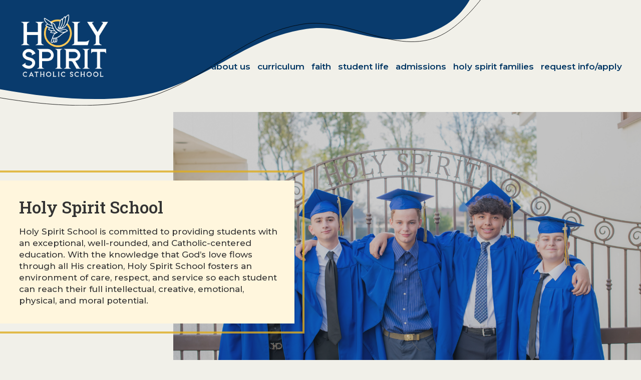

--- FILE ---
content_type: text/html
request_url: https://hsschool.org/
body_size: 23456
content:
<!DOCTYPE html> <html lang=en> <head> <script async src="https://www.googletagmanager.com/gtag/js?id=G-1S9F9LDXR5"></script> <script> window.dataLayer = window.dataLayer || [];
      function gtag() {
        dataLayer.push(arguments);
      }
      gtag("js", new Date());
      gtag("config", "G-1S9F9LDXR5"); </script> <meta charset=utf-8> <meta content="width=device-width,initial-scale=1,user-scalable=0" name=viewport> <base href="/"> <link href=global.css?12sep25 rel=stylesheet> <link href=//dwscbcy9jc8hm.cloudfront.net/sites/97/comfy/cms/files/15442/files/original/beehivelyicons.css rel=stylesheet media=screen> <style>.fullscreen.svelte-1op800h img{height:100vh;object-fit:cover}.splide__pagination{margin:0 !important;padding:0 !important}.splide__arrow{z-index:10}.splide__pagination li{background:none !important;padding-left:0 !important;margin-bottom:0 !important;display:inline-block !important}.moveUp.is-visible img,.moveUpDown.is-visible img{animation:svelte-1op800h-moveUp 6s ease;-ms-animation:svelte-1op800h-moveUp 6s ease;-webkit-animation:svelte-1op800h-moveUp 6s ease;-o-animation:svelte-1op800h-moveUp 6s ease;-moz-animation:svelte-1op800h-moveUp 6s ease}.moveDown img,.moveUpDown:nth-child(2n) img{transform:scale(1.2);-ms-transform:scale(1.2);-webkit-transform:scale(1.2);-o-transform:scale(1.2);-moz-transform:scale(1.2)}.moveDown.is-visible img,.moveUpDown:nth-child(2n).is-visible img{animation:svelte-1op800h-moveDown 6s ease;-ms-animation:svelte-1op800h-moveDown 6s ease;-webkit-animation:svelte-1op800h-moveDown 6s ease;-o-animation:svelte-1op800h-moveDown 6s ease;-moz-animation:svelte-1op800h-moveDown 6s ease}@keyframes svelte-1op800h-moveUp{from{transform:scale(1);-ms-transform:scale(1);-webkit-transform:scale(1);-o-transform:scale(1);-moz-transform:scale(1)}to{transform:scale(1.2);-ms-transform:scale(1.2);-webkit-transform:scale(1.2);-o-transform:scale(1.2);-moz-transform:scale(1.2)}}@-webkit-keyframes svelte-1op800h-moveUp{from{transform:scale(1);-ms-transform:scale(1);-webkit-transform:scale(1);-o-transform:scale(1);-moz-transform:scale(1)}to{transform:scale(1.2);-ms-transform:scale(1.2);-webkit-transform:scale(1.2);-o-transform:scale(1.2);-moz-transform:scale(1.2)}}@keyframes svelte-1op800h-moveDown{from{transform:scale(1.2);-ms-transform:scale(1.2);-webkit-transform:scale(1.2);-o-transform:scale(1.2);-moz-transform:scale(1.2)}to{transform:scale(1);-ms-transform:scale(1);-webkit-transform:scale(1);-o-transform:scale(1);-moz-transform:scale(1)}}@-webkit-keyframes svelte-1op800h-moveDown{from{transform:scale(1.2);-ms-transform:scale(1.2);-webkit-transform:scale(1.2);-o-transform:scale(1.2);-moz-transform:scale(1.2)}to{transform:scale(1);-ms-transform:scale(1);-webkit-transform:scale(1);-o-transform:scale(1);-moz-transform:scale(1)}}
.poweredby.svelte-1biq0hh{display:inline-flex}.poweredby.svelte-1biq0hh svg.svelte-1biq0hh{width:174px;height:22px}.st3.svelte-1biq0hh{fill:url(#SVGID_1_)}.st4.svelte-1biq0hh{fill:url(#SVGID_2_)}.sr-only.svelte-1biq0hh{border:0;clip:rect(0 0 0 0);height:1px;margin:-1px;overflow:hidden;padding:0;position:absolute;width:1px;white-space:nowrap}
.hidden.svelte-1ifx1we{display:none}</style> <noscript id='sapper-head-start'></noscript><title>Welcome to Holy Spirit School Fairfield | Catholic Education with Heart | Home</title><meta name="keywords" content="Holy, Spirit, School, 1050 North Texas Street, Fairfield, CA, Catholic, environment of care, respect, hsschool , Home"><meta name="description" content="Discover the vibrant academic and faith-based community at Holy Spirit School in Fairfield, California. Learn about our curriculum and dedicated faculty. - Home"><meta name="author" content="Beehively"><meta property="og:title" content="Welcome to Holy Spirit School Fairfield | Catholic Education with Heart"><meta property="og:type" content="website"><meta property="og:description" content="Discover the vibrant academic and faith-based community at Holy Spirit School in Fairfield, California. Learn about our curriculum and dedicated faculty."><meta property="og:image" content="https://hsschool.org/ogimage.jpg"><meta property="og:image:secure_url" content="https://hsschool.org/ogimage.jpg"><meta property="og:url" content="https://hsschool.org/"><link rel="canonical" href="https://hsschool.org/"><link rel="alternate" hreflang="en" href="https://hsschool.org/"><link rel="apple-touch-icon" sizes="144x144" href="favicon-144.png"><link rel="apple-touch-icon" sizes="152x152" href="favicon-152.png"><link rel="apple-touch-icon" sizes="167x167" href="favicon-167.png"><link rel="apple-touch-icon" sizes="180x180" href="favicon-180.png"><link rel="icon" sizes="32x32" href="favicon-32.png"><link rel="icon" sizes="128x128" href="favicon-128.png"><link rel="icon" type="image/png" sizes="192x192" href="favicon-192.png"><link rel="icon" type="image/png" sizes="196x196" href="favicon-196.png"><link rel="shortcut icon" href="favicon.ico"><meta name="msapplication-TileColor" content="#ffffff"><meta name="msapplication-TileImage" content="favicon-144.png"><meta name="theme-color" content="#ffffff"><noscript id='sapper-head-end'></noscript> </head> <body> <div id=sapper>


	
		
	
	<a href="/#skiptocontent" class="sr-only" title="Click here to Skip to main content">
	  Skip to main content
	</a>
	<header id="header" class="header">
	  <div class="container row justify itemcenter">
	    <a class="logo row nowrap itemcenter" href="/">
	      <img src="hsschool-newlogo.png" alt="Holy Spirit School" loading="lazy">
	      <h1 class="sr-only">Holy Spirit School</h1>
	    </a>
	    <nav class="nav" aria-label="main-navigation" role="navigation">
	      <h2 id="main-navigation" class="sr-only">Main Navigation</h2>
	      
		<ul id="" class="menu">
		    
		    <li id="about-us" class=" mega-menu ">
		          <a href="/about-us" target="">
		            About Us
		            
		          </a>
		          
		          
		<ul id="" class="about-us_sub-menu">
		    
		    <li id="principals-message" class="">
		          <a href="/about-us/principals-message" target="">
		            Principal’s Message
		            
		          </a>
		          
		          
		        </li><li id="philosophy" class="">
		          <a href="/about-us/philosophy" target="">
		            Philosophy
		            
		          </a>
		          
		          
		        </li><li id="mission" class="">
		          <a href="/about-us/mission" target="">
		            Mission
		            
		          </a>
		          
		          
		        </li><li id="history" class="">
		          <a href="/about-us/history" target="">
		            History
		            
		          </a>
		          
		          
		        </li><li id="classroom-teachers" class="">
		          <a href="/about-us/classroom-teachers" target="">
		            Classroom Teachers
		            
		          </a>
		          
		          
		        </li><li id="faculty-and-staff" class="">
		          <a href="/about-us/faculty-and-staff" target="">
		            Faculty and Staff
		            
		          </a>
		          
		          
		        </li><li id="contact-us" class="">
		          <a href="/about-us/contact-us" target="">
		            Contact Us
		            
		          </a>
		          
		          
		        </li>
		    
		  </ul>
		        </li><li id="curriculum" class=" mega-menu ">
		          <a href="/curriculum" target="">
		            Curriculum
		            
		          </a>
		          
		          
		<ul id="" class="curriculum_sub-menu">
		    
		    <li id="academics" class="">
		          <a href="/curriculum/academics" target="">
		            Academics
		            
		          </a>
		          
		          
		        </li><li id="fine-arts" class="">
		          <a href="/curriculum/fine-arts" target="">
		            Fine Arts
		            
		          </a>
		          
		          
		        </li><li id="music" class="">
		          <a href="/curriculum/music" target="">
		            Music
		            
		          </a>
		          
		          
		        </li><li id="spanish" class="">
		          <a href="/curriculum/spanish" target="">
		            Spanish
		            
		          </a>
		          
		          
		        </li><li id="technology" class="">
		          <a href="/curriculum/technology" target="">
		            Technology
		            
		          </a>
		          
		          
		        </li><li id="physical-education" class="">
		          <a href="/curriculum/physical-education" target="">
		            Physical Education
		            
		          </a>
		          
		          
		        </li><li id="additional-support" class="">
		          <a href="/curriculum/additional-support" target="">
		            Additional Support
		            
		          </a>
		          
		          
		        </li><li id="academic-assessments" class="">
		          <a href="/curriculum/academic-assessments" target="">
		            Academic Assessments
		            
		          </a>
		          
		          
		        </li>
		    
		  </ul>
		        </li><li id="faith" class="">
		          <a href="/faith" target="">
		            Faith
		            
		          </a>
		          
		          
		<ul id="" class="faith_sub-menu">
		    
		    <li id="sles" class="">
		          <a href="/faith/sles" target="">
		            SLEs
		            
		          </a>
		          
		          
		        </li><li id="sacrament-preparation" class="">
		          <a href="/faith/sacrament-preparation" target="">
		            Sacrament Preparation
		            
		          </a>
		          
		          
		        </li><li id="altar-service" class="">
		          <a href="/faith/altar-service" target="">
		            Altar Service
		            
		          </a>
		          
		          
		        </li><li id="holy-spirit-parish" class="">
		          <a href="https://holyspiritfairfield.org/" target="_blank">
		            Holy Spirit Parish
		            
		          </a>
		          
		          
		        </li><li id="our-lady-of-mount-carmel-parish" class="">
		          <a href="https://olmcfairfield.org/" target="_blank">
		            Our Lady of Mount Carmel Parish
		            
		          </a>
		          
		          
		        </li>
		    
		  </ul>
		        </li><li id="student-life" class=" mega-menu ">
		          <a href="/student-life" target="">
		            Student Life
		            
		          </a>
		          
		          
		<ul id="" class="student-life_sub-menu">
		    
		    <li id="athletics" class="">
		          <a href="/student-life/athletics" target="">
		            Athletics
		            
		          </a>
		          
		          
		        </li><li id="student-council" class="">
		          <a href="/student-life/student-council" target="">
		            Student Council
		            
		          </a>
		          
		          
		        </li><li id="band-orchestra" class="">
		          <a href="/student-life/band-orchestra" target="">
		            Band/Orchestra 
		            
		          </a>
		          
		          
		        </li><li id="choir" class="">
		          <a href="/student-life/choir" target="">
		            Choir
		            
		          </a>
		          
		          
		        </li><li id="art-club" class="">
		          <a href="/student-life/art-club" target="">
		            Art Club
		            
		          </a>
		          
		          
		        </li><li id="cyber-knights" class="">
		          <a href="/student-life/cyber-knights" target="">
		            Robotics
		            
		          </a>
		          
		          
		        </li><li id="extension" class="">
		          <a href="/student-life/extension" target="">
		            Extension
		            
		          </a>
		          
		          
		        </li>
		    
		  </ul>
		        </li><li id="admissions" class="">
		          <a href="/admissions" target="">
		            Admissions
		            
		          </a>
		          
		          
		<ul id="" class="admissions_sub-menu">
		    
		    <li id="application-process" class="">
		          <a href="/admissions/application-process" target="">
		            Application Process 
		            
		          </a>
		          
		          
		        </li><li id="tuition-details" class="">
		          <a href="/admissions/tuition-details" target="">
		            Tuition Details
		            
		          </a>
		          
		          
		        </li><li id="request-information" class="">
		          <a href="https://hss-ca.client.renweb.com/oa/inquiry.cfm?memberid=17149" target="_blank">
		            Request Information
		            
		          </a>
		          
		          
		        </li><li id="apply-now" class="">
		          <a href="https://hss-ca.client.renweb.com/oa/index.cfm?memberid=17149" target="_blank">
		            Apply Now
		            
		          </a>
		          
		          
		        </li>
		    
		  </ul>
		        </li><li id="holy-spirit-families" class="">
		          <a href="/holy-spirit-families" target="">
		            Holy Spirit Families
		            
		          </a>
		          
		          
		<ul id="" class="holy-spirit-families_sub-menu">
		    
		    <li id="ptg" class="">
		          <a href="/holy-spirit-families/ptg" target="">
		            PTG
		            
		          </a>
		          
		          
		        </li><li id="csac" class="">
		          <a href="/holy-spirit-families/csac" target="">
		            CSAC
		            
		          </a>
		          
		          
		        </li><li id="choicelunch" class="">
		          <a href="https://app.beehively.com/beehively/cms/admin/sites/768/files/84922/cdn_url.pdf" target="_blank">
		            ChoiceLunch
		            
		          </a>
		          
		          
		        </li><li id="schoolspeak" class="">
		          <a href="https://hss-ca.client.renweb.com/pwr" target="_blank">
		            FACTS
		            
		          </a>
		          
		          
		        </li><li id="uniforms" class="">
		          <a href="https://www.globalschoolwear.com/school/HOLY43" target="_blank">
		            Uniforms
		            
		          </a>
		          
		          
		        </li>
		    
		  </ul>
		        </li><li id="request-information" class="">
		          <a href="https://hss-ca.client.renweb.com/oa/inquiry.cfm?memberid=17149" target="_blank">
		            Request Info/Apply
		            
		          </a>
		          
		          
		        </li>
		    
		  </ul>
	    </nav>
	    <div id="menu-trigger">
	      <span>Menu</span>
	    </div>
	  </div>
	</header>

	<main id="skiptocontent">
	  
	  <section class="banner">
	      <div class="bannerImg">
	        <div class="splide svelte-1op800h">
	  <div class="splide__track svelte-1op800h">
	    <div class="splide__list">
	      <div class="splide__slide">
	          
	          <img src="//dwscbcy9jc8hm.cloudfront.net/sites/768/comfy/cms/files/128161/files/original/banner-img-1.jpg" alt="Banner1 image for Holy Spirit School" loading="lazy">
	        
	        </div><div class="splide__slide">
	          
	          <img src="//dwscbcy9jc8hm.cloudfront.net/sites/768/comfy/cms/files/128162/files/original/banner-img-2.jpg" alt="Banner2 image for Holy Spirit School" loading="lazy">
	        
	        </div><div class="splide__slide">
	          
	          <img src="//dwscbcy9jc8hm.cloudfront.net/sites/768/comfy/cms/files/128163/files/original/banner-img-3.jpg" alt="Banner3 image for Holy Spirit School" loading="lazy">
	        
	        </div><div class="splide__slide">
	          
	          <img src="//dwscbcy9jc8hm.cloudfront.net/sites/768/comfy/cms/files/129746/files/original/homepage-banner-img.jpg" alt="Banner5 image for Holy Spirit School" loading="lazy">
	        
	        </div>
	    </div>
	  </div>
	</div>
	      </div>
	      <div class="bannerText editor row itemcenter">
	          <div>
	            <h1>Holy Spirit School</h1><p>Holy Spirit School is committed to providing students with an exceptional, well-rounded, and Catholic-centered education. With the knowledge that God’s love flows through all His creation, Holy Spirit School fosters an environment of care, respect, and service so each student can reach their full intellectual, creative, emotional, physical, and moral potential.</p>

	          </div>
	        </div>
	    </section>
	  <section class="welcomewrap editor spaceTop spaceBottom container smallwrap
	      text-center">
	      <p>Welcome to Holy Spirit School, a Kindergarten through Eighth Grade Catholic School located in Fairfield, California. &nbsp;We are fully accredited by the Western Catholic Educational Association (WCEA) and the Western Association of Schools and Colleges (WASC).</p><p>You can learn about our outstanding academics (including our full-day Kindergarten program), our commitment to our Catholic faith and virtues, and our robust extracurricular offerings on these pages. Want to learn even more? We love to share what makes our school special! Fill out our <a fr-original-style="" href="https://docs.google.com/forms/d/1qzwxVPuf0IzVpvh0-cAdrfQEC7KzSLHd-69n0fLzgSc/edit?pli=1" rel="noopener noreferrer" style="user-select: auto;" target="_blank" title="interest form">interest form</a> and we’ll get in contact with you for a personal conversation and tour of the school!</p>

	    </section>
	  <section class="boxesWrap editor title container spaceBottom">
	      <div class="text-center">
	        <h3>Holy Spirit Students …</h3>

	      </div>
	      <div class="boxes sles row justify">
	        <div class="boxItem" style="background-image:url(//dwscbcy9jc8hm.cloudfront.net/sites/768/comfy/cms/files/85216/files/original/faith-filled-box.jpg);">
	            <header>
	              <h4>Are Faith-filled</h4>
	              <p>Holy Spirit students develop their faith by actively participating at Mass, demonstrate their faith through action, and live their faith by practicing social justice.</p>

	            </header>
	          </div><div class="boxItem" style="background-image:url(//dwscbcy9jc8hm.cloudfront.net/sites/768/comfy/cms/files/85150/files/original/sle_love.jpg);">
	            <header>
	              <h4>Love</h4>
	              <p>Holy Spirit students show love through praising God, respecting themselves and others, and appreciating all of God’s creation.</p>

	            </header>
	          </div><div class="boxItem" style="background-image:url(//dwscbcy9jc8hm.cloudfront.net/sites/768/comfy/cms/files/128167/files/original/Updated_Learn.jpg);">
	            <header>
	              <h4>Learn</h4>
	              <p>Holy Spirit students strive to reach their greatest academic potential, are confident and self-motivated, and think independently.</p>

	            </header>
	          </div><div class="boxItem" style="background-image:url(//dwscbcy9jc8hm.cloudfront.net/sites/768/comfy/cms/files/85152/files/original/sle_lead.jpg);">
	            <header>
	              <h4>Lead</h4>
	              <p>Holy Spirit students are good role models, always do their best, and are prepared.</p>

	            </header>
	          </div>
	      </div>
	    </section>

	  <section class="container smallwrap text-center editor title avgTitle">
	        <h3>
	          Holy Spirit School prepares students for the academic rigor of high school and beyond
	        </h3>
	      </section>
	    <section class="avgScore container editor spaceBottom">
	      <div class="row justify">
	        <article class="col12">
	          <span>65% higher</span>
	          <p>Holy Spirit&rsquo;s Middle School Mathematics proficiency rate is 6<strong fr-original-style="">5</strong><strong fr-original-style="">% higher*</strong> than the average of public schools in the area</p>

	        </article>
	        <article class="col12">
	          <span>85% higher</span>
	          <p>Holy Spirit&rsquo;s Middle School English/ Language Arts proficiency rate is <strong fr-original-style="">85</strong><strong fr-original-style="">% higher*</strong> than the average of public schools in the area</p>

	        </article>
	      </div>
	      <p class="text-center"><small>* 2024 Renaissance Star Data vs. CAASPP</small></p>

	    </section>

	  <section class="factsWrap editor spaceBottom row justify itemcenter">
	      <div class="boxImg" style="background-image:url(//dwscbcy9jc8hm.cloudfront.net/sites/768/comfy/cms/files/84968/files/original/HSS_Campus_Walk_082322-661-Edit.jpg);"></div>
	      <div class="facts row justify">
	        <div class="factItem">
	              <section class="row itemcenter justify">
	                <span>
	                  <i class="bi-edit-5"></i>
	                </span>
	                <h4>290</h4>
	              </section>
	              <div class="itemname">Enrollment</div>
	              
	            </div><div class="factItem">
	              <section class="row itemcenter justify">
	                <span>
	                  <i class="bi-teacher"></i>
	                </span>
	                <h4>12:1</h4>
	              </section>
	              <div class="itemname">Student / Teacher Ratio</div>
	              
	            </div><div class="factItem">
	              <section class="row itemcenter justify">
	                <span>
	                  <i class="bi-classroom"></i>
	                </span>
	                <h4>32</h4>
	              </section>
	              <div class="itemname">Average Class Size</div>
	              
	            </div><div class="factItem">
	              <section class="row itemcenter justify">
	                <span>
	                  <i class="bi-cross-2"></i>
	                </span>
	                <h4>87%</h4>
	              </section>
	              <div class="itemname">Catholic</div>
	              
	            </div><div class="factItem">
	              <section class="row itemcenter justify">
	                <span>
	                  <i class="bi-users"></i>
	                </span>
	                <h4>13%</h4>
	              </section>
	              <div class="itemname">Non-Catholic</div>
	              
	            </div><div class="factItem">
	              <section class="row itemcenter justify">
	                <span>
	                  <i class="bi-communication-1"></i>
	                </span>
	                <h4>13+</h4>
	              </section>
	              <div class="itemname">Co-curricular Activities</div>
	              
	            </div><div class="factItem student-ethnicity-box">
	              <section class="row itemcenter justify">
	                <span>
	                  <i class="bi-student-4"></i>
	                </span>
	                
	              </section>
	              <div class="itemname">Student Ethnicity</div>
	              <section style="padding-bottom:15px;"><p><strong fr-original-style="">31% Hispanic</strong></p><p><strong fr-original-style="">69% Non-Hispanic</strong></p><p><strong fr-original-style="">12% White</strong></p><p><strong fr-original-style="">37% Asian</strong></p><p><strong fr-original-style="">3% Black</strong></p><p><strong fr-original-style="">1% Native Hawaiian/Pacific Islander</strong></p><p><strong fr-original-style="">17% Two or More Races</strong></p></section>

	            </div>
	      </div>
	    </section>
	  <section class="boxesWrap container editor">
	      <div class="boxes row contentcenter">
	        <a class="boxItem" href="/curriculum" style="background-image:url(//dwscbcy9jc8hm.cloudfront.net/sites/768/comfy/cms/files/85214/files/original/curriculum-box.jpg);" target="">
	              <h4>Curriculum</h4>
	            </a><a class="boxItem" href="/student-life" style="background-image:url(//dwscbcy9jc8hm.cloudfront.net/sites/768/comfy/cms/files/128168/files/original/Updated_Student_Life.jpg);" target="">
	              <h4>Student Life</h4>
	            </a><a class="boxItem" href="/admissions" style="background-image:url(//dwscbcy9jc8hm.cloudfront.net/sites/768/comfy/cms/files/142342/files/original/admission-box.jpg);" target="">
	              <h4>Admissions</h4>
	            </a><a class="boxItem" href="/admissions/application-process" style="background-image:url(//dwscbcy9jc8hm.cloudfront.net/sites/768/comfy/cms/files/85213/files/original/event-box.jpg);" target="">
	              <h4>Apply Now</h4>
	            </a>
	      </div>
	    </section>
	
	</main>

	<footer class="footer editor">
	  <div class="container">
	    <div>
	      <h4>Holy Spirit School</h4>
	      <p>1050 North Texas Street, Fairfield, CA 94533</p>
	    </div>
	    <div class="contactwrap row contentcenter itemcenter">
	      <a class="row itemcenter" href="tel:+17074225016" title="Phone">
	        <i class="bi-phone-fill"></i>
	        <span class="oneflex">(707) 422-5016</span>
	      </a>
	      <p class="row itemcenter" title="Fax">
	        <i class="bi-fax-fill"></i>
	        <span class="oneflex">(707) 422-0874</span>
	      </p>
	      <a class="row itemcenter" href="email" onclick="this.href='mailto:' + 'inquiries' + '@' + 'hsschool.org'" title="Email">
	        <i class="bi-email-fill"></i>
	        <span class="oneflex">inquiries@hsschool.org</span>
	      </a>
	      <a class="row itemcenter" href="https://www.facebook.com/HssFairfieldCA" target="_blank" title="Facebook">
	        <i class="bi-facebook-fill"></i>
	        <span class="oneflex">@HssFairfieldCA</span>
	      </a>
	    </div>
	    <div class="ftlogos container row itemcenter contentcenter">
	        <a href="https://online.factsmgt.com/signin/3CP56" target="_blank">
	            <img src="//dwscbcy9jc8hm.cloudfront.net/sites/768/comfy/cms/files/84925/files/original/facts.png" alt="FACTS" loading="lazy">
	          </a><a href="" target="">
	            <img src="//dwscbcy9jc8hm.cloudfront.net/sites/768/comfy/cms/files/128166/files/original/google-suite-logo.png" alt="Google suite" loading="lazy">
	          </a><a href="https://www.wcea.org/" target="_blank">
	            <img src="//dwscbcy9jc8hm.cloudfront.net/sites/768/comfy/cms/files/84924/files/original/wcea-logo.png" alt="WCEA" loading="lazy">
	          </a><a href="https://www.acswasc.org/" target="_blank">
	            <img src="//dwscbcy9jc8hm.cloudfront.net/sites/768/comfy/cms/files/84927/files/original/fully-wasc-logo.png" alt="WASC Accreditation" loading="lazy">
	          </a><a href="https://app.beehively.com/beehively/cms/admin/sites/768/files/84922/cdn_url.pdf" target="_blank">
	            <img src="//dwscbcy9jc8hm.cloudfront.net/sites/768/comfy/cms/files/84921/files/original/choicelunch.png" alt="choicelunch" loading="lazy">
	          </a><a href="https://www.globalschoolwear.com/school/HOLY43" target="_blank">
	            <img src="//dwscbcy9jc8hm.cloudfront.net/sites/768/comfy/cms/files/106058/files/original/school_uniforms_%281%29.jpg" alt="Tommy Hilfinger" loading="lazy">
	          </a>
	      </div>
	  </div>
	  <div class="copyright">
	    <div class="container row contentcenter itemcenter justify">
	      <div class="row">
	        © Holy Spirit School. All rights reserved.
	        <span>|</span>
	        <strong>
	          <a class="poweredby svelte-1biq0hh" title="Poweredby Beehively" href="http://www.beehively.com" target="_blank">
	  <svg class="accordionIcon svelte-1biq0hh" xmlns="http://www.w3.org/2000/svg" xmlns:xlink="http://www.w3.org/1999/xlink" enable-background="new 0 0 174 22" xml:space="preserve" viewBox="0 0 174 22">
	    <path style="fill:#47474" d="M0.9,14.2V5.6h3.2c0.6,0,1,0,1.3,0.1c0.4,0.1,0.8,0.2,1.1,0.4S7,6.6,7.2,6.9s0.3,0.7,0.3,1.2
	      c0,0.7-0.2,1.3-0.7,1.9s-1.3,0.8-2.5,0.8H2.1v3.5H0.9V14.2z
	      M2.1,9.7h2.2c0.7,0,1.3-0.1,1.6-0.4s0.5-0.7,0.5-1.2
	      c0-0.4-0.1-0.7-0.3-0.9S5.6,6.8,5.3,6.7c-0.2-0.1-0.5-0.1-1-0.1H2.1V9.7z"></path>
	    <path style="fill:#47474" d="M8.4,11.1c0-1.2,0.3-2,1-2.6c0.5-0.5,1.2-0.7,2-0.7c0.9,0,1.6,0.3,2.1,0.8s0.8,1.3,0.8,2.3
	      c0,0.8-0.1,1.4-0.4,1.9s-0.6,0.8-1,1.1s-1,0.4-1.5,0.4c-0.9,0-1.6-0.3-2.1-0.8S8.4,12.1,8.4,11.1z
	      M9.5,11.1c0,0.8,0.2,1.4,0.5,1.8
	      s0.8,0.6,1.3,0.6s1-0.2,1.3-0.6s0.5-1,0.5-1.8s-0.2-1.4-0.5-1.7s-0.8-0.6-1.3-0.6S10.3,9,10,9.4S9.5,10.3,9.5,11.1z"></path>
	    <path style="fill:#47474" d="M16.6,14.2L14.7,8h1.1l1,3.6l0.4,1.3c0-0.1,0.1-0.5,0.3-1.3l1-3.6h1.1l0.9,3.6l0.3,1.2l0.4-1.2l1-3.6h1
	      l-1.9,6.2h-1.1l-1-3.7L19,9.4l-1.3,4.8H16.6z"></path>
	    <path style="fill:#47474" d="M28.4,12.2l1.1,0.1c-0.2,0.6-0.5,1.1-1,1.5s-1.1,0.5-1.8,0.5c-0.9,0-1.6-0.3-2.2-0.8s-0.8-1.3-0.8-2.4
	      c0-1,0.3-1.9,0.8-2.4s1.2-0.9,2.1-0.9c0.8,0,1.5,0.3,2,0.8s0.8,1.4,0.8,2.4c0,0.1,0,0.2,0,0.3h-4.6c0,0.7,0.2,1.2,0.6,1.6
	      s0.8,0.5,1.3,0.5c0.4,0,0.7-0.1,1-0.3S28.2,12.6,28.4,12.2z
	      M24.9,10.5h3.5c0-0.5-0.2-0.9-0.4-1.2c-0.3-0.4-0.8-0.6-1.3-0.6
	      s-0.9,0.2-1.2,0.5S25,9.9,24.9,10.5z"></path>
	    <path style="fill:#47474" d="M30.8,14.2V8h0.9v0.9C32,8.5,32.2,8.2,32.4,8s0.4-0.2,0.7-0.2c0.4,0,0.7,0.1,1.1,0.3l-0.4,1
	      C33.6,9,33.3,8.9,33,8.9c-0.2,0-0.4,0.1-0.6,0.2S32.1,9.5,32,9.7c-0.1,0.4-0.2,0.8-0.2,1.2v3.3H30.8z"></path>
	    <path style="fill:#47474" d="M39.1,12.2l1.1,0.1c-0.2,0.6-0.5,1.1-1,1.5s-1.1,0.5-1.8,0.5c-0.9,0-1.6-0.3-2.2-0.8s-0.8-1.3-0.8-2.4
	      c0-1,0.3-1.9,0.8-2.4s1.2-0.9,2.1-0.9c0.8,0,1.5,0.3,2,0.8s0.8,1.4,0.8,2.4c0,0.1,0,0.2,0,0.3h-4.6c0,0.7,0.2,1.2,0.6,1.6
	      s0.8,0.5,1.3,0.5c0.4,0,0.7-0.1,1-0.3S38.9,12.6,39.1,12.2z
	      M35.6,10.5h3.5c0-0.5-0.2-0.9-0.4-1.2c-0.3-0.4-0.8-0.6-1.3-0.6
	      s-0.9,0.2-1.2,0.5S35.6,9.9,35.6,10.5z"></path>
	    <path style="fill:#47474" d="M45.5,14.2v-0.8c-0.4,0.6-1,0.9-1.7,0.9c-0.5,0-1-0.1-1.4-0.4s-0.7-0.7-1-1.1s-0.3-1.1-0.3-1.7
	      c0-0.6,0.1-1.2,0.3-1.7s0.5-0.9,0.9-1.2s0.9-0.4,1.4-0.4c0.4,0,0.7,0.1,1,0.2s0.5,0.4,0.7,0.6v-3h1v8.6H45.5z
	      M42.2,11.1
	      c0,0.8,0.2,1.4,0.5,1.8s0.7,0.6,1.2,0.6s0.9-0.2,1.2-0.6s0.5-1,0.5-1.7c0-0.9-0.2-1.5-0.5-1.9s-0.7-0.6-1.2-0.6S43,8.9,42.7,9.3
	      S42.2,10.3,42.2,11.1z"></path>
	    <path style="fill:#47474" d="M52.5,14.2h-1V5.6h1.1v3.1c0.4-0.6,1-0.8,1.7-0.8c0.4,0,0.7,0.1,1.1,0.2c0.4,0.1,0.6,0.4,0.8,0.7
	      s0.4,0.6,0.5,1s0.2,0.8,0.2,1.3c0,1.1-0.3,1.9-0.8,2.5s-1.2,0.9-1.9,0.9s-1.3-0.3-1.7-0.9C52.5,13.6,52.5,14.2,52.5,14.2z
	      M52.4,11
	      c0,0.7,0.1,1.3,0.3,1.6c0.3,0.5,0.8,0.8,1.3,0.8s0.9-0.2,1.2-0.6s0.5-1,0.5-1.8s-0.2-1.4-0.5-1.8S54.5,8.6,54,8.6s-0.9,0.2-1.2,0.6
	      S52.4,10.3,52.4,11z"></path>
	    <path style="fill:#47474" d="M58.1,16.6l-0.1-1c0.2,0.1,0.4,0.1,0.6,0.1c0.2,0,0.4,0,0.6-0.1s0.3-0.2,0.3-0.3c0.1-0.1,0.2-0.4,0.3-0.8
	      c0-0.1,0.1-0.1,0.1-0.3L57.6,8h1.1l1.3,3.6c0.2,0.5,0.3,0.9,0.5,1.4c0.1-0.5,0.3-1,0.4-1.4L62.2,8h1.1l-2.4,6.3
	      c-0.3,0.7-0.5,1.2-0.6,1.4c-0.2,0.3-0.4,0.6-0.6,0.8s-0.5,0.2-0.9,0.2C58.6,16.7,58.4,16.7,58.1,16.6z"></path>
	    <path style="fill:#47474" d="M85.3,5.3H84V3.2h6c2.5,0,4.3,1.3,4.3,3.6c0,1.5-0.8,2.5-1.7,3l0,0c1.5,0.4,2.2,1.8,2.2,3.2c0,2.8-2.2,4-4.8,4
	      h-3.4c-0.9,0-1.3-0.4-1.3-1.3C85.3,15.7,85.3,5.3,85.3,5.3z
	      M90,8.8c1.1,0,1.7-0.8,1.7-1.8S91.1,5.3,90,5.3h-2.1v3.5H90z
	      M88.2,14.8h2c1.2,0,1.9-0.8,1.9-2c0-1.1-0.7-2-1.9-2h-2.4v3.6C87.8,14.6,88,14.8,88.2,14.8z"></path>
	    <path style="fill:#47474" d="M101.2,6.8c2.8,0,4.4,2.1,4.4,4.7c0,0.3-0.1,0.9-0.1,0.9h-6.8c0.2,1.7,1.5,2.7,3,2.7c1.6,0,2.8-1.1,2.8-1.1
	      l1,1.7c0,0-1.5,1.5-4,1.5c-3.3,0-5.3-2.4-5.3-5.2C96.2,8.9,98.3,6.8,101.2,6.8z
	      M103.1,10.7c0-1.2-0.9-2-1.9-2 c-1.3,0-2.2,0.8-2.4,2H103.1z"></path>
	    <path style="fill:#47474" d="M112.1,6.8c2.8,0,4.4,2.1,4.4,4.7c0,0.3-0.1,0.9-0.1,0.9h-6.8c0.2,1.7,1.5,2.7,3,2.7c1.6,0,2.8-1.1,2.8-1.1
	      l1,1.7c0,0-1.5,1.5-4,1.5c-3.3,0-5.3-2.4-5.3-5.2C107,8.9,109.1,6.8,112.1,6.8z
	      M113.9,10.7c0-1.2-0.9-2-1.9-2 c-1.3,0-2.2,0.8-2.4,2H113.9z"></path>
	    <path style="fill:#47474" d="M118.8,5.7c0-0.3-0.2-0.4-0.4-0.4h-0.8V3.2h2.4c0.9,0,1.3,0.4,1.3,1.3V8c0,0.5,0,0.8,0,0.8l0,0
	      c0.5-1,1.7-2,3.4-2c2.2,0,3.5,1.1,3.5,3.8v3.9c0,0.3,0.2,0.4,0.4,0.4h0.8V17H127c-0.9,0-1.3-0.4-1.3-1.3v-4.5c0-1.2-0.3-2-1.6-2
	      c-1.3,0-2.3,0.9-2.7,2.1c-0.1,0.4-0.2,0.8-0.2,1.3V17h-2.5L118.8,5.7L118.8,5.7z"></path>
	    <path style="fill:#47474" d="M131.4,9.6c0-0.3-0.2-0.4-0.4-0.4h-0.8V7h2.4c0.9,0,1.3,0.4,1.3,1.3v6.1c0,0.3,0.2,0.4,0.4,0.4h0.8V17h-2.4
	      c-0.9,0-1.3-0.4-1.3-1.3V9.6z M131.5,3.2h2.1v2.3h-2.1V3.2z"></path>
	    <path style="fill:#47474" d="M136.4,9.5c-0.1-0.3-0.3-0.3-0.5-0.3h-0.2V7h1.4c0.8,0,1.2,0.3,1.5,0.9l1.9,5.2c0.2,0.6,0.4,1.4,0.4,1.4l0,0
	      c0,0,0.2-0.8,0.4-1.4L143,8c0.3-0.7,0.7-0.9,1.5-0.9h1.3v2.1h-0.2c-0.3,0-0.4,0.1-0.5,0.3l-2.8,7.5h-2.9L136.4,9.5z"></path>
	    <path style="fill:#47474" d="M151.4,6.8c2.8,0,4.4,2.1,4.4,4.7c0,0.3-0.1,0.9-0.1,0.9h-6.8c0.2,1.7,1.5,2.7,3,2.7c1.6,0,2.8-1.1,2.8-1.1
	      l1,1.7c0,0-1.5,1.5-4,1.5c-3.3,0-5.3-2.4-5.3-5.2C146.4,8.9,148.5,6.8,151.4,6.8z
	      M153.3,10.7c0-1.2-0.9-2-1.9-2 c-1.3,0-2.2,0.8-2.4,2H153.3z"></path>
	    <path style="fill:#47474" d="M158.2,5.7c0-0.3-0.2-0.4-0.4-0.4H157V3.2h2.4c0.9,0,1.3,0.4,1.3,1.3v10c0,0.3,0.2,0.4,0.4,0.4h0.8V17h-2.3
	      c-0.9,0-1.3-0.4-1.3-1.3L158.2,5.7L158.2,5.7z"></path>
	    <path style="fill:#47474" d="M164.7,19c0.7,0,1.3-0.4,1.6-1.3l0.3-0.8l-3.3-7.4c-0.1-0.3-0.3-0.3-0.5-0.3h-0.3V7h1.6c0.7,0,1,0.3,1.3,0.9
	      l1.9,5c0.2,0.5,0.3,1.3,0.3,1.3l0,0c0,0,0.2-0.8,0.3-1.3l1.7-5c0.2-0.7,0.6-0.9,1.3-0.9h1.7v2.1h-0.3c-0.3,0-0.4,0.1-0.6,0.3
	      l-3.6,9c-0.7,1.8-2.1,2.6-3.6,2.6c-1.6,0-2.5-1-2.5-1l1-1.7C163.2,18.3,163.8,19,164.7,19z"></path>
	    <linearGradient id="SVGID_1_" gradientUnits="userSpaceOnUse" x1="68.0576" y1="-725.5137" x2="78.2416" y2="-731.73" gradientTransform="matrix(1 0 0 -1 0 -722)">
	      <stop offset="0" style="stop-color:#F3BE47"></stop>
	      <stop offset="1" style="stop-color:#FCDC06"></stop>
	    </linearGradient>
	    <polygon class="st3 svelte-1biq0hh" points="81.7,11 70.2,11 65.1,2 75.7,2 "></polygon>
	    <linearGradient id="SVGID_2_" gradientUnits="userSpaceOnUse" x1="68.0576" y1="325.4863" x2="78.2416" y2="319.27" gradientTransform="matrix(1 0 0 1 0 -307)">
	      <stop offset="0" style="stop-color:#444751"></stop>
	      <stop offset="1" style="stop-color:#7C7770"></stop>
	    </linearGradient>
	    <polygon class="st4 svelte-1biq0hh" points="81.7,11 70.2,11 65.1,20 75.7,20 "></polygon>
	  </svg>
	  <span class="sr-only svelte-1biq0hh">Poweredby Beehively</span>
	</a>
	        </strong>
	      </div>
	    </div>
	  </div>
	</footer>
	<a href="//dwscbcy9jc8hm.cloudfront.net/sites/768/comfy/cms/files/103164/files/original/Crab_Feed_2024_Splash.jpg" class="home-popup svelte-1ifx1we hidden" data-title="" data-description="" data-desc-position="bottom" data-effect="zoom" data-width="auto" data-height="auto" data-gallery="gallery">
	    
	  </a>
	</div> <script>__SAPPER__={baseUrl:"",preloaded:[(function(a,b,c,d,e,f,g){return {nav:{id:40214,label:"Home",slug:null,full_path:"\u002F",children:[{id:40215,label:"About Us",slug:"about-us",full_path:"\u002Fabout-us",url:a,children:[{id:40823,label:"Principal’s Message",slug:"principals-message",full_path:a},{id:40824,label:"Philosophy",slug:"philosophy",full_path:"\u002Fabout-us\u002Fphilosophy"},{id:40825,label:"Mission",slug:"mission",full_path:"\u002Fabout-us\u002Fmission"},{id:40859,label:"History",slug:"history",full_path:"\u002Fabout-us\u002Fhistory"},{id:41369,label:"Classroom Teachers",slug:"classroom-teachers",full_path:"\u002Fabout-us\u002Fclassroom-teachers"},{id:40860,label:"Faculty and Staff",slug:"faculty-and-staff",full_path:"\u002Fabout-us\u002Ffaculty-and-staff"},{id:40861,label:"Contact Us",slug:"contact-us",full_path:"\u002Fabout-us\u002Fcontact-us"}]},{id:40314,label:"Curriculum",slug:"curriculum",full_path:"\u002Fcurriculum",url:b,children:[{id:40862,label:"Academics",slug:"academics",full_path:b},{id:40863,label:"Fine Arts",slug:"fine-arts",full_path:"\u002Fcurriculum\u002Ffine-arts"},{id:40864,label:"Music",slug:"music",full_path:"\u002Fcurriculum\u002Fmusic"},{id:40865,label:"Spanish",slug:"spanish",full_path:"\u002Fcurriculum\u002Fspanish"},{id:40866,label:"Technology",slug:"technology",full_path:"\u002Fcurriculum\u002Ftechnology"},{id:40888,label:"Physical Education",slug:"physical-education",full_path:"\u002Fcurriculum\u002Fphysical-education"},{id:40867,label:"Additional Support",slug:"additional-support",full_path:"\u002Fcurriculum\u002Fadditional-support"},{id:40868,label:"Academic Assessments",slug:"academic-assessments",full_path:"\u002Fcurriculum\u002Facademic-assessments"}]},{id:40315,label:"Faith",slug:"faith",full_path:"\u002Ffaith",url:c,children:[{id:40870,label:"SLEs",slug:"sles",full_path:c},{id:40871,label:"Sacrament Preparation",slug:"sacrament-preparation",full_path:"\u002Ffaith\u002Fsacrament-preparation"},{id:40872,label:"Altar Service",slug:"altar-service",full_path:"\u002Ffaith\u002Faltar-service"},{id:40873,label:"Holy Spirit Parish",slug:"holy-spirit-parish",full_path:"\u002Ffaith\u002Fholy-spirit-parish",url:"https:\u002F\u002Fholyspiritfairfield.org\u002F"},{id:40874,label:"Our Lady of Mount Carmel Parish",slug:"our-lady-of-mount-carmel-parish",full_path:"\u002Ffaith\u002Four-lady-of-mount-carmel-parish",url:"https:\u002F\u002Folmcfairfield.org\u002F"}]},{id:40216,label:"Student Life",slug:"student-life",full_path:"\u002Fstudent-life",url:d,children:[{id:40875,label:"Athletics",slug:"athletics",full_path:d},{id:40876,label:"Student Council",slug:"student-council",full_path:"\u002Fstudent-life\u002Fstudent-council"},{id:40877,label:"Band\u002FOrchestra ",slug:"band-orchestra",full_path:"\u002Fstudent-life\u002Fband-orchestra"},{id:40878,label:"Choir",slug:"choir",full_path:"\u002Fstudent-life\u002Fchoir"},{id:40879,label:"Art Club",slug:"art-club",full_path:"\u002Fstudent-life\u002Fart-club"},{id:40880,label:"Robotics",slug:"cyber-knights",full_path:"\u002Fstudent-life\u002Fcyber-knights"},{id:40883,label:"Extension",slug:"extension",full_path:"\u002Fstudent-life\u002Fextension"}]},{id:40316,label:"Admissions",slug:"admissions",full_path:"\u002Fadmissions",url:e,children:[{id:40884,label:"Application Process ",slug:"application-process",full_path:e},{id:40885,label:"Tuition Details",slug:"tuition-details",full_path:"\u002Fadmissions\u002Ftuition-details"},{id:48374,label:"Request Information",slug:f,full_path:"\u002Fadmissions\u002Frequest-information",url:g},{id:48877,label:"Apply Now",slug:"apply-now",full_path:"\u002Fadmissions\u002Fapply-now",url:"https:\u002F\u002Fhss-ca.client.renweb.com\u002Foa\u002Findex.cfm?memberid=17149"}]},{id:40219,label:"Holy Spirit Families",slug:"holy-spirit-families",full_path:"\u002Fholy-spirit-families",url:"\u002Fholy-spirit-families\u002Fevents",children:[{id:40886,label:"PTG",slug:"ptg",full_path:"\u002Fholy-spirit-families\u002Fptg"},{id:40887,label:"CSAC",slug:"csac",full_path:"\u002Fholy-spirit-families\u002Fcsac"},{id:41142,label:"ChoiceLunch",slug:"choicelunch",full_path:"\u002Fholy-spirit-families\u002Fchoicelunch",url:"https:\u002F\u002Fapp.beehively.com\u002Fbeehively\u002Fcms\u002Fadmin\u002Fsites\u002F768\u002Ffiles\u002F84922\u002Fcdn_url.pdf"},{id:41143,label:"FACTS",slug:"schoolspeak",full_path:"\u002Fholy-spirit-families\u002Fschoolspeak",url:"https:\u002F\u002Fhss-ca.client.renweb.com\u002Fpwr"},{id:51028,label:"Uniforms",slug:"uniforms",full_path:"\u002Fholy-spirit-families\u002Funiforms",url:"https:\u002F\u002Fwww.globalschoolwear.com\u002Fschool\u002FHOLY43"}]},{id:48373,label:"Request Info\u002FApply",slug:f,full_path:"\u002Frequest-information",url:g,children:[]}]},mainmenu:{children:[]}}}("\u002Fabout-us\u002Fprincipals-message","\u002Fcurriculum\u002Facademics","\u002Ffaith\u002Fsles","\u002Fstudent-life\u002Fathletics","\u002Fadmissions\u002Fapplication-process","request-information","https:\u002F\u002Fhss-ca.client.renweb.com\u002Foa\u002Finquiry.cfm?memberid=17149")),(function(a,b,c,d,e,f,g,h,i,j,k,l,m,n,o,p,q,r,s,t,u,v,w,x,y,z,A,B,C,D,E,F,G,H,I,J,K,L,M,N,O,P,Q,R,S,T,U,V,W,X,Y,Z,_,$,aa,ab,ac,ad,ae,af,ag,ah,ai,aj,ak,al,am,an,ao,ap,aq,ar,as,at,au,av,aw,ax,ay,az,aA,aB,aC,aD,aE,aF,aG,aH,aI,aJ,aK,aL,aM,aN,aO,aP,aQ,aR,aS,aT,aU,aV){return {page:{query:{},current:{id:d,layout_id:2971,parent_id:c,target_page_id:c,label:"Home",slug:c,full_path:"\u002F",content_cache:"pgtitle = \"\"\"Welcome to Holy Spirit School Fairfield | Catholic Education with Heart\"\"\"\r\nkeywords = \"\"\"\"\"\"\r\ndescription = \"\"\"Discover the vibrant academic and faith-based community at Holy Spirit School in Fairfield, California. Learn about our curriculum and dedicated faculty.\"\"\"\r\nbnrtext = \"\"\"\n\u003Ch1\u003EHoly Spirit School\u003C\u002Fh1\u003E\u003Cp\u003EHoly Spirit School is committed to providing students with an exceptional, well-rounded, and Catholic-centered education. With the knowledge that God’s love flows through all His creation, Holy Spirit School fosters an environment of care, respect, and service so each student can reach their full intellectual, creative, emotional, physical, and moral potential.\u003C\u002Fp\u003E\n\"\"\"\r\nwelcome = \"\"\"\n\u003Cp\u003EWelcome to Holy Spirit School, a Kindergarten through Eighth Grade Catholic School located in Fairfield, California. &nbsp;We are fully accredited by the Western Catholic Educational Association (WCEA) and the Western Association of Schools and Colleges (WASC).\u003C\u002Fp\u003E\u003Cp\u003EYou can learn about our outstanding academics (including our full-day Kindergarten program), our commitment to our Catholic faith and virtues, and our robust extracurricular offerings on these pages. Want to learn even more? We love to share what makes our school special! Fill out our \u003Ca fr-original-style=\"\" href=\"https:\u002F\u002Fdocs.google.com\u002Fforms\u002Fd\u002F1qzwxVPuf0IzVpvh0-cAdrfQEC7KzSLHd-69n0fLzgSc\u002Fedit?pli=1\" rel=\"noopener noreferrer\" style=\"user-select: auto;\" target=\"_blank\" title=\"interest form\"\u003Einterest form\u003C\u002Fa\u003E and we’ll get in contact with you for a personal conversation and tour of the school!\u003C\u002Fp\u003E\n\"\"\"\r\nbgimage = \"\u002F\u002Fdwscbcy9jc8hm.cloudfront.net\u002Fsites\u002F768\u002Fcomfy\u002Fcms\u002Ffiles\u002F84968\u002Ffiles\u002Foriginal\u002FHSS_Campus_Walk_082322-661-Edit.jpg\"\r\nhstext = \"\"\"\n\u003Ch3\u003EHoly Spirit Students …\u003C\u002Fh3\u003E\n\"\"\"\r\nscorettl = \"\"\"Holy Spirit School prepares students for the academic rigor of high school and beyond\"\"\"\r\nscorevalue1 = \"\"\"65% higher\"\"\"\r\navgscore1 = \"\"\"\n\u003Cp\u003EHoly Spirit&rsquo;s Middle School Mathematics proficiency rate is 6\u003Cstrong fr-original-style=\"\"\u003E5\u003C\u002Fstrong\u003E\u003Cstrong fr-original-style=\"\"\u003E% higher*\u003C\u002Fstrong\u003E than the average of public schools in the area\u003C\u002Fp\u003E\n\"\"\"\r\nscorevalue2 = \"\"\"85% higher\"\"\"\r\navgscore2 = \"\"\"\n\u003Cp\u003EHoly Spirit&rsquo;s Middle School English\u002F Language Arts proficiency rate is \u003Cstrong fr-original-style=\"\"\u003E85\u003C\u002Fstrong\u003E\u003Cstrong fr-original-style=\"\"\u003E% higher*\u003C\u002Fstrong\u003E than the average of public schools in the area\u003C\u002Fp\u003E\n\"\"\"\r\navgscore3 = \"\"\"\n\u003Cp class=\"text-center\"\u003E\u003Csmall\u003E* 2024 Renaissance Star Data vs. CAASPP\u003C\u002Fsmall\u003E\u003C\u002Fp\u003E\n\"\"\"",position:b,children_count:101,is_published:a,updated_at:"2025-12-05T16:55:04.418-08:00",show_in_navigation:a,tsv_english:"'\u002Fdwscbcy9jc8hm.cloudfront.net\u002Fsites\u002F768\u002Fcomfy\u002Fcms\u002Ffiles\u002F84968\u002Ffiles\u002Foriginal\u002Fhss_campus_walk_082322-661-edit.jpg':201 '2024':272 '65':222,234 '85':246,260 'a':103,192 'about':32,137 'academic':18,214 'academics':140 'accredited':117 'all':69 'an':50,76 'and':19,35,55,81,94,125,131,154,156,183,195,219 'are':115 'area':244,270 'arts':256 'association':123,128 'at':24 'average':238,264 'avgscore1':224 'avgscore2':248 'avgscore3':271 'based':22 'beyond':220 'bgimage':200 'bnrtext':38 'by':118 'caaspp':277 'california':30,113 'can':86,135 'care':79 'catholic':9,57,108,121,152 'catholic-centered':56 'centered':58 'colleges':132 'commitment':149 'committed':45 'community':23 'contact':188 'conversation':194 'creation':71 'creative':91 'curriculum':34 'data':275 'day':145 'dedicated':36 'description':14 'discover':15 'each':84 'education':10,59 'educational':122 'eighth':106 'emotional':92 'english':254 'environment':77 'even':167 'exceptional':51 'extracurricular':159 'faculty':37 'fairfield':8,29,112 'faith':21,153 'faith-based':20 'fill':178 'flows':67 'for':191,212 'form':182 'fosters':75 'full':89,144 'full-day':143 'fully':116 'get':186 'god':64 'grade':107 'heart':12 'high':217 'higher':223,235,247,261 'his':70 'holy':5,25,39,72,100,203,207,225,249 'home':1 'hstext':202 'in':28,111,187,242,268 'including':141 'intellectual':90 'interest':181 'is':44,233,259 'keywords':13 'kindergarten':104,146 'knowledge':62 'language':255 'learn':31,136,166 'll':185 'located':110 'love':66,170 'makes':174 'mathematics':230 'middle':228,252 'moral':95 'more':168 'of':78,129,197,216,239,265 'offerings':160 'on':161 'our':33,138,142,148,151,157,175,180 'out':179 'outstanding':139 'pages':163 'personal':193 'pgtitle':2 'physical':93 'potential':96 'prepares':210 'proficiency':231,257 'program':147 'providing':47 'public':240,266 'rate':232,258 'reach':87 'renaissance':273 'respect':80 'rigor':215 'robust':158 'rounded':54 's':65,227,251 'school':7,27,43,74,102,109,176,199,209,218,229,253 'schoolholy':41 'schools':130,241,267 'scorettl':206 'scorevalue1':221 'scorevalue2':245 'service':82 'share':172 'so':83 'special':177 'spirit':6,26,40,42,73,101,204,208,226,250 'star':274 'student':85 'students':48,205,211 'than':236,262 'that':63 'the':16,61,119,126,198,213,237,243,263,269 'their':88 'these':162 'through':68,105 'to':4,46,99,150,165,171 'tour':196 'vibrant':17 'virtues':155 'vs':276 'want':164 'wasc':133 'wcea':124 'we':114,169,184 'welcome':3,97,98 'well':53 'well-rounded':52 'western':120,127 'what':173 'with':11,49,60,189 'you':134,190",content_text:"pgtitle = \"\"\"Welcome to Holy Spirit School Fairfield | Catholic Education with Heart\"\"\"\r\nkeywords = \"\"\"\"\"\"\r\ndescription = \"\"\"Discover the vibrant academic and faith-based community at Holy Spirit School in Fairfield, California. Learn about our curriculum and dedicated faculty.\"\"\"\r\nbnrtext = \"\"\"\nHoly Spirit SchoolHoly Spirit School is committed to providing students with an exceptional, well-rounded, and Catholic-centered education. With the knowledge that God’s love flows through all His creation, Holy Spirit School fosters an environment of care, respect, and service so each student can reach their full intellectual, creative, emotional, physical, and moral potential.\n\"\"\"\r\nwelcome = \"\"\"\nWelcome to Holy Spirit School, a Kindergarten through Eighth Grade Catholic School located in Fairfield, California.  We are fully accredited by the Western Catholic Educational Association (WCEA) and the Western Association of Schools and Colleges (WASC).You can learn about our outstanding academics (including our full-day Kindergarten program), our commitment to our Catholic faith and virtues, and our robust extracurricular offerings on these pages. Want to learn even more? We love to share what makes our school special! Fill out our interest form and we’ll get in contact with you for a personal conversation and tour of the school!\n\"\"\"\r\nbgimage = \"\u002F\u002Fdwscbcy9jc8hm.cloudfront.net\u002Fsites\u002F768\u002Fcomfy\u002Fcms\u002Ffiles\u002F84968\u002Ffiles\u002Foriginal\u002FHSS_Campus_Walk_082322-661-Edit.jpg\"\r\nhstext = \"\"\"\nHoly Spirit Students …\n\"\"\"\r\nscorettl = \"\"\"Holy Spirit School prepares students for the academic rigor of high school and beyond\"\"\"\r\nscorevalue1 = \"\"\"65% higher\"\"\"\r\navgscore1 = \"\"\"\nHoly Spirit’s Middle School Mathematics proficiency rate is 65% higher* than the average of public schools in the area\n\"\"\"\r\nscorevalue2 = \"\"\"85% higher\"\"\"\r\navgscore2 = \"\"\"\nHoly Spirit’s Middle School English\u002F Language Arts proficiency rate is 85% higher* than the average of public schools in the area\n\"\"\"\r\navgscore3 = \"\"\"\n* 2024 Renaissance Star Data vs. CAASPP\n\"\"\"",deleted:e,content_json:{hstext:t,bgimage:u,bnrtext:v,pgtitle:w,welcome:x,keywords:f,scorettl:y,avgscore1:z,avgscore2:A,avgscore3:B,description:C,scorevalue1:D,scorevalue2:E},layout_slug:"home-page",categories:[],edit_url:"\u002Fbeehively\u002Fcms\u002Fadmin\u002Fsites\u002F768\u002Fpages\u002F40214\u002Fedit",data:{pgtitle:w,keywords:f,description:C,bnrtext:v,welcome:x,bgimage:u,hstext:t,scorettl:y,scorevalue1:D,avgscore1:z,scorevalue2:E,avgscore2:A,avgscore3:B}},"home-popup":[{id:49345,layout_id:3021,parent_id:d,target_page_id:c,label:"Crab Feed 2024",slug:"crab-feed-2024-1706888374",full_path:"\u002Fcrab-feed-2024-1706888374",content_cache:F,position:45,children_count:b,is_published:a,updated_at:"2024-02-02T07:39:34.598-08:00",show_in_navigation:a,tsv_english:"'+00':16 '-02':11 '-1706888374':5 '-25':12 '\u002Fcrabfeed2024':24 '\u002Fdwscbcy9jc8hm.cloudfront.net\u002Fsites\u002F768\u002Fcomfy\u002Fcms\u002Ffiles\u002F103164\u002Ffiles\u002Foriginal\u002Fcrab_feed_2024_splash.jpg':19 '00':14,15,17 '2024':4,8,10 'crab':2,6 'crab-feed':1 'date':9 'feed':3,7 'hsschool.ejoinme.org':23 'hsschool.ejoinme.org\u002Fcrabfeed2024':22 'img':18 'link':21 't00':13 'text':20",content_text:F,deleted:e,content_json:{img:G,date:"2024-02-25T00:00:00.000+00:00",link:H,text:g},layout_slug:"home-popup",categories:[],edit_url:"\u002Fbeehively\u002Fcms\u002Fadmin\u002Fsites\u002F768\u002Fpages\u002F49345\u002Fedit",data:{date:"2024-02-25T00:00:00.000Z",img:G,text:g,link:H}}],"home-banner":[{id:40221,layout_id:l,parent_id:d,target_page_id:c,label:"Banner1",slug:"banner1-1667464668",full_path:"\u002Fbanner1-1667464668",content_cache:I,position:5,children_count:b,is_published:a,updated_at:"2025-03-05T22:23:56.247-08:00",show_in_navigation:a,tsv_english:"'-1667464668':2 '\u002Fdwscbcy9jc8hm.cloudfront.net\u002Fsites\u002F768\u002Fcomfy\u002Fcms\u002Ffiles\u002F128161\u002Ffiles\u002Foriginal\u002Fbanner-img-1.jpg':5 'banner1':1,3 'img':4",content_text:I,deleted:e,content_json:{img:J},layout_slug:m,categories:[],edit_url:"\u002Fbeehively\u002Fcms\u002Fadmin\u002Fsites\u002F768\u002Fpages\u002F40221\u002Fedit",data:{img:J}},{id:40222,layout_id:l,parent_id:d,target_page_id:c,label:"Banner2",slug:"banner2-1667464684",full_path:"\u002Fbanner2-1667464684",content_cache:K,position:L,children_count:b,is_published:a,updated_at:"2025-03-05T22:25:07.002-08:00",show_in_navigation:a,tsv_english:"'-1667464684':2 '\u002Fdwscbcy9jc8hm.cloudfront.net\u002Fsites\u002F768\u002Fcomfy\u002Fcms\u002Ffiles\u002F128162\u002Ffiles\u002Foriginal\u002Fbanner-img-2.jpg':5 'banner2':1,3 'img':4",content_text:K,deleted:e,content_json:{img:M},layout_slug:m,categories:[],edit_url:"\u002Fbeehively\u002Fcms\u002Fadmin\u002Fsites\u002F768\u002Fpages\u002F40222\u002Fedit",data:{img:M}},{id:40223,layout_id:l,parent_id:d,target_page_id:c,label:"Banner3",slug:"banner3-1667464692",full_path:"\u002Fbanner3-1667464692",content_cache:N,position:O,children_count:b,is_published:a,updated_at:"2025-03-05T22:25:29.669-08:00",show_in_navigation:a,tsv_english:"'-1667464692':2 '\u002Fdwscbcy9jc8hm.cloudfront.net\u002Fsites\u002F768\u002Fcomfy\u002Fcms\u002Ffiles\u002F128163\u002Ffiles\u002Foriginal\u002Fbanner-img-3.jpg':5 'banner3':1,3 'img':4",content_text:N,deleted:e,content_json:{img:P},layout_slug:m,categories:[],edit_url:"\u002Fbeehively\u002Fcms\u002Fadmin\u002Fsites\u002F768\u002Fpages\u002F40223\u002Fedit",data:{img:P}},{id:64166,layout_id:l,parent_id:d,target_page_id:c,label:"Banner5",slug:"banner5-1742805645",full_path:"\u002Fbanner5-1742805645",content_cache:Q,position:48,children_count:b,is_published:a,updated_at:"2025-03-24T01:40:46.522-07:00",show_in_navigation:a,tsv_english:"'-1742805645':2 '\u002Fdwscbcy9jc8hm.cloudfront.net\u002Fsites\u002F768\u002Fcomfy\u002Fcms\u002Ffiles\u002F129746\u002Ffiles\u002Foriginal\u002Fhomepage-banner-img.jpg':5 'banner5':1,3 'img':4",content_text:Q,deleted:e,content_json:{img:R},layout_slug:m,categories:[],edit_url:"\u002Fbeehively\u002Fcms\u002Fadmin\u002Fsites\u002F768\u002Fpages\u002F64166\u002Fedit",data:{img:R}}],"home-boxes":[{id:40238,layout_id:n,parent_id:d,target_page_id:c,label:"Curriculum",slug:"curriculum-1667541676",full_path:"\u002Fcurriculum-1667541676",content_cache:S,position:b,children_count:b,is_published:a,updated_at:"2023-01-06T02:52:36.331-08:00",show_in_navigation:a,tsv_english:"'-1667541676':2 '\u002Fcurriculum':7 '\u002Fdwscbcy9jc8hm.cloudfront.net\u002Fsites\u002F768\u002Fcomfy\u002Fcms\u002Ffiles\u002F85214\u002Ffiles\u002Foriginal\u002Fcurriculum-box.jpg':5 'boxfile':8 'boximg':4 'boxlink':6 'curriculum':1,3",content_text:S,deleted:e,content_json:{boximg:T,boxfile:f,boxlink:U},layout_slug:o,categories:[],edit_url:"\u002Fbeehively\u002Fcms\u002Fadmin\u002Fsites\u002F768\u002Fpages\u002F40238\u002Fedit",data:{boximg:T,boxlink:U,boxfile:f}},{id:40239,layout_id:n,parent_id:d,target_page_id:c,label:"Student Life",slug:"student-life-1667541688",full_path:"\u002Fstudent-life-1667541688",content_cache:V,position:W,children_count:b,is_published:a,updated_at:"2025-03-05T22:37:55.477-08:00",show_in_navigation:a,tsv_english:"'\u002Fdwscbcy9jc8hm.cloudfront.net\u002Fsites\u002F768\u002Fcomfy\u002Fcms\u002Ffiles\u002F128168\u002Ffiles\u002Foriginal\u002Fupdated_student_life.jpg':8 '\u002Fstudent-life':10 '1667541688':4 'boxfile':11 'boximg':7 'boxlink':9 'life':3,6 'student':2,5 'student-life':1",content_text:V,deleted:e,content_json:{boximg:X,boxfile:f,boxlink:Y},layout_slug:o,categories:[],edit_url:"\u002Fbeehively\u002Fcms\u002Fadmin\u002Fsites\u002F768\u002Fpages\u002F40239\u002Fedit",data:{boximg:X,boxlink:Y,boxfile:f}},{id:40236,layout_id:n,parent_id:d,target_page_id:c,label:"Admissions",slug:"admissions-1667541651",full_path:"\u002Fadmissions-1667541651",content_cache:Z,position:r,children_count:b,is_published:a,updated_at:"2025-11-21T01:13:54.662-08:00",show_in_navigation:a,tsv_english:"'-1667541651':2 '\u002Fadmissions':7 '\u002Fdwscbcy9jc8hm.cloudfront.net\u002Fsites\u002F768\u002Fcomfy\u002Fcms\u002Ffiles\u002F142342\u002Ffiles\u002Foriginal\u002Fadmission-box.jpg':5 'admissions':1,3 'boxfile':8 'boximg':4 'boxlink':6",content_text:Z,deleted:e,content_json:{boximg:_,boxfile:f,boxlink:$},layout_slug:o,categories:[],edit_url:"\u002Fbeehively\u002Fcms\u002Fadmin\u002Fsites\u002F768\u002Fpages\u002F40236\u002Fedit",data:{boximg:_,boxlink:$,boxfile:f}},{id:40237,layout_id:n,parent_id:d,target_page_id:c,label:"Apply Now",slug:"events-1667541659",full_path:"\u002Fevents-1667541659",content_cache:aa,position:s,children_count:b,is_published:a,updated_at:"2025-11-18T15:21:36.531-08:00",show_in_navigation:a,tsv_english:"'-1667541659':2 '\u002Fadmissions\u002Fapplication-process':8 '\u002Fdwscbcy9jc8hm.cloudfront.net\u002Fsites\u002F768\u002Fcomfy\u002Fcms\u002Ffiles\u002F85213\u002Ffiles\u002Foriginal\u002Fevent-box.jpg':6 'apply':3 'boxfile':9 'boximg':5 'boxlink':7 'events':1 'now':4",content_text:aa,deleted:e,content_json:{boximg:ab,boxfile:f,boxlink:ac},layout_slug:o,categories:[],edit_url:"\u002Fbeehively\u002Fcms\u002Fadmin\u002Fsites\u002F768\u002Fpages\u002F40237\u002Fedit",data:{boximg:ab,boxlink:ac,boxfile:f}}],"fast-facts":[{id:40318,layout_id:h,parent_id:d,target_page_id:c,label:"Enrollment",slug:"enrollment-1667975082",full_path:"\u002Fenrollment-1667975082",content_cache:ad,position:20,children_count:b,is_published:a,updated_at:"2025-11-18T15:15:14.243-08:00",show_in_navigation:a,tsv_english:"'-1667975082':2 '290':5 '5':10 'bi':8 'bi-edit':7 'content':11 'edit':9 'enrollment':1,3 'iconclass':6 'value':4",content_text:ad,deleted:e,content_json:{value:ae,content:g,iconclass:af},layout_slug:i,categories:[],edit_url:"\u002Fbeehively\u002Fcms\u002Fadmin\u002Fsites\u002F768\u002Fpages\u002F40318\u002Fedit",data:{value:ae,iconclass:af,content:g}},{id:40319,layout_id:h,parent_id:d,target_page_id:c,label:"Student \u002F Teacher Ratio",slug:"student-teacher-ratio-1667975614",full_path:"\u002Fstudent-teacher-ratio-1667975614",content_cache:ag,position:21,children_count:b,is_published:a,updated_at:"2022-12-15T01:04:10.542-08:00",show_in_navigation:a,tsv_english:"'1':11 '12':10 '1667975614':5 'bi':14 'bi-teacher':13 'content':16 'iconclass':12 'ratio':4,8 'student':2,6 'student-teacher-ratio':1 'teacher':3,7,15 'value':9",content_text:ag,deleted:e,content_json:{value:ah,content:g,iconclass:ai},layout_slug:i,categories:[],edit_url:"\u002Fbeehively\u002Fcms\u002Fadmin\u002Fsites\u002F768\u002Fpages\u002F40319\u002Fedit",data:{value:ah,iconclass:ai,content:g}},{id:40320,layout_id:h,parent_id:d,target_page_id:c,label:"Average Class Size",slug:"average-class-size-1667975647",full_path:"\u002Faverage-class-size-1667975647",content_cache:aj,position:22,children_count:b,is_published:a,updated_at:"2023-11-07T20:45:50.764-08:00",show_in_navigation:a,tsv_english:"'1667975647':5 '32':10 'average':2,6 'average-class-size':1 'bi':13 'bi-classroom':12 'class':3,7 'classroom':14 'content':15 'iconclass':11 'size':4,8 'value':9",content_text:aj,deleted:e,content_json:{value:ak,content:g,iconclass:al},layout_slug:i,categories:[],edit_url:"\u002Fbeehively\u002Fcms\u002Fadmin\u002Fsites\u002F768\u002Fpages\u002F40320\u002Fedit",data:{value:ak,iconclass:al,content:g}},{id:40321,layout_id:h,parent_id:d,target_page_id:c,label:"Catholic",slug:"catholic-1667975691",full_path:"\u002Fcatholic-1667975691",content_cache:am,position:23,children_count:b,is_published:a,updated_at:"2025-11-18T15:16:05.850-08:00",show_in_navigation:a,tsv_english:"'-1667975691':2 '2':10 '87':5 'bi':8 'bi-cross':7 'catholic':1,3 'content':11 'cross':9 'iconclass':6 'value':4",content_text:am,deleted:e,content_json:{value:an,content:g,iconclass:ao},layout_slug:i,categories:[],edit_url:"\u002Fbeehively\u002Fcms\u002Fadmin\u002Fsites\u002F768\u002Fpages\u002F40321\u002Fedit",data:{value:an,iconclass:ao,content:g}},{id:40322,layout_id:h,parent_id:d,target_page_id:c,label:"Non-Catholic",slug:"non-catholic-1667975755",full_path:"\u002Fnon-catholic-1667975755",content_cache:ap,position:24,children_count:b,is_published:a,updated_at:"2025-11-18T15:16:25.038-08:00",show_in_navigation:a,tsv_english:"'13':9 '1667975755':4 'bi':12 'bi-users':11 'catholic':3,7 'content':14 'iconclass':10 'non':2,6 'non-catholic':1,5 'users':13 'value':8",content_text:ap,deleted:e,content_json:{value:aq,content:g,iconclass:ar},layout_slug:i,categories:[],edit_url:"\u002Fbeehively\u002Fcms\u002Fadmin\u002Fsites\u002F768\u002Fpages\u002F40322\u002Fedit",data:{value:aq,iconclass:ar,content:g}},{id:40323,layout_id:h,parent_id:d,target_page_id:c,label:"Co-curricular Activities",slug:"extracurricular-offerings-1667975801",full_path:"\u002Fextracurricular-offerings-1667975801",content_cache:as,position:25,children_count:b,is_published:a,updated_at:"2025-03-05T22:10:34.421-08:00",show_in_navigation:a,tsv_english:"'1':15 '13':10 '1667975801':4 'activities':8 'bi':13 'bi-communication':12 'co':6 'co-curricular':5 'communication':14 'content':16 'curricular':7 'extracurricular':2 'extracurricular-offerings':1 'iconclass':11 'offerings':3 'value':9",content_text:as,deleted:e,content_json:{value:at,content:g,iconclass:au},layout_slug:i,categories:[],edit_url:"\u002Fbeehively\u002Fcms\u002Fadmin\u002Fsites\u002F768\u002Fpages\u002F40323\u002Fedit",data:{value:at,iconclass:au,content:g}},{id:40343,layout_id:h,parent_id:d,target_page_id:c,label:"Student Ethnicity",slug:"student-ethnicity-box",full_path:"\u002Fstudent-ethnicity-box",content_cache:"value = \"\"\"\"\"\"\r\niconclass = \"\"\"bi-student-4\"\"\"\r\ncontent = \"\"\"\n\u003Csection style=\"padding-bottom:15px;\"\u003E\u003Cp\u003E\u003Cstrong fr-original-style=\"\"\u003E31% Hispanic\u003C\u002Fstrong\u003E\u003C\u002Fp\u003E\u003Cp\u003E\u003Cstrong fr-original-style=\"\"\u003E69% Non-Hispanic\u003C\u002Fstrong\u003E\u003C\u002Fp\u003E\u003Cp\u003E\u003Cstrong fr-original-style=\"\"\u003E12% White\u003C\u002Fstrong\u003E\u003C\u002Fp\u003E\u003Cp\u003E\u003Cstrong fr-original-style=\"\"\u003E37% Asian\u003C\u002Fstrong\u003E\u003C\u002Fp\u003E\u003Cp\u003E\u003Cstrong fr-original-style=\"\"\u003E3% Black\u003C\u002Fstrong\u003E\u003C\u002Fp\u003E\u003Cp\u003E\u003Cstrong fr-original-style=\"\"\u003E1% Native Hawaiian\u002FPacific Islander\u003C\u002Fstrong\u003E\u003C\u002Fp\u003E\u003Cp\u003E\u003Cstrong fr-original-style=\"\"\u003E17% Two or More Races\u003C\u002Fstrong\u003E\u003C\u002Fp\u003E\u003C\u002Fsection\u003E\n\"\"\"",position:26,children_count:b,is_published:a,updated_at:"2025-11-20T21:20:05.412-08:00",show_in_navigation:a,tsv_english:"'31':14 '4':12 'asian3':20 'bi':10 'bi-student':9 'black1':21 'box':4 'content':13 'ethnicity':3,6 'hawaiian\u002Fpacific':23 'hispanic12':18 'hispanic69':15 'iconclass':8 'islander17':24 'more':27 'native':22 'non':17 'non-hispanic12':16 'or':26 'races':28 'student':2,5,11 'student-ethnicity-box':1 'two':25 'value':7 'white37':19",content_text:"value = \"\"\"\"\"\"\r\niconclass = \"\"\"bi-student-4\"\"\"\r\ncontent = \"\"\"\n31% Hispanic69% Non-Hispanic12% White37% Asian3% Black1% Native Hawaiian\u002FPacific Islander17% Two or More Races\n\"\"\"",deleted:e,content_json:{value:f,content:av,iconclass:aw},layout_slug:i,categories:[],edit_url:"\u002Fbeehively\u002Fcms\u002Fadmin\u002Fsites\u002F768\u002Fpages\u002F40343\u002Fedit",data:{value:f,iconclass:aw,content:av}}],"sle-boxes":[{id:40342,layout_id:p,parent_id:d,target_page_id:c,label:"Are Faith-filled",slug:"are-faith-filled-1668064483",full_path:"\u002Fare-faith-filled-1668064483",content_cache:"boximg = \"\u002F\u002Fdwscbcy9jc8hm.cloudfront.net\u002Fsites\u002F768\u002Fcomfy\u002Fcms\u002Ffiles\u002F85216\u002Ffiles\u002Foriginal\u002Ffaith-filled-box.jpg\"\r\nboxtext = \"\"\"\n\u003Cp\u003EHoly Spirit students develop their faith by actively participating at Mass, demonstrate their faith through action, and live their faith by practicing social justice.\u003C\u002Fp\u003E\n\"\"\"",position:b,children_count:b,is_published:a,updated_at:"2022-11-09T23:30:57.680-08:00",show_in_navigation:a,tsv_english:"'\u002Fdwscbcy9jc8hm.cloudfront.net\u002Fsites\u002F768\u002Fcomfy\u002Fcms\u002Ffiles\u002F85216\u002Ffiles\u002Foriginal\u002Ffaith-filled-box.jpg':11 '1668064483':5 'action':28 'actively':20 'and':29 'are':2,6 'are-faith-filled':1 'at':22 'boximg':10 'boxtext':12 'by':19,33 'demonstrate':24 'develop':16 'faith':3,8,18,26,32 'faith-filled':7 'filled':4,9 'holy':13 'justice':36 'live':30 'mass':23 'participating':21 'practicing':34 'social':35 'spirit':14 'students':15 'their':17,25,31 'through':27",content_text:"boximg = \"\u002F\u002Fdwscbcy9jc8hm.cloudfront.net\u002Fsites\u002F768\u002Fcomfy\u002Fcms\u002Ffiles\u002F85216\u002Ffiles\u002Foriginal\u002Ffaith-filled-box.jpg\"\r\nboxtext = \"\"\"\nHoly Spirit students develop their faith by actively participating at Mass, demonstrate their faith through action, and live their faith by practicing social justice.\n\"\"\"",deleted:e,content_json:{boximg:ax,boxtext:ay},layout_slug:q,categories:[],edit_url:"\u002Fbeehively\u002Fcms\u002Fadmin\u002Fsites\u002F768\u002Fpages\u002F40342\u002Fedit",data:{boximg:ax,boxtext:ay}},{id:40324,layout_id:p,parent_id:d,target_page_id:c,label:"Love",slug:"love-1667985892",full_path:"\u002Flove-1667985892",content_cache:"boximg = \"\u002F\u002Fdwscbcy9jc8hm.cloudfront.net\u002Fsites\u002F768\u002Fcomfy\u002Fcms\u002Ffiles\u002F85150\u002Ffiles\u002Foriginal\u002Fsle_love.jpg\"\r\nboxtext = \"\"\"\n\u003Cp\u003EHoly Spirit students show love through praising God, respecting themselves and others, and appreciating all of God’s creation.\u003C\u002Fp\u003E\n\"\"\"",position:W,children_count:b,is_published:a,updated_at:"2022-11-09T23:28:34.565-08:00",show_in_navigation:a,tsv_english:"'-1667985892':2 '\u002Fdwscbcy9jc8hm.cloudfront.net\u002Fsites\u002F768\u002Fcomfy\u002Fcms\u002Ffiles\u002F85150\u002Ffiles\u002Foriginal\u002Fsle_love.jpg':5 'all':21 'and':17,19 'appreciating':20 'boximg':4 'boxtext':6 'creation':25 'god':14,23 'holy':7 'love':1,3,11 'of':22 'others':18 'praising':13 'respecting':15 's':24 'show':10 'spirit':8 'students':9 'themselves':16 'through':12",content_text:"boximg = \"\u002F\u002Fdwscbcy9jc8hm.cloudfront.net\u002Fsites\u002F768\u002Fcomfy\u002Fcms\u002Ffiles\u002F85150\u002Ffiles\u002Foriginal\u002Fsle_love.jpg\"\r\nboxtext = \"\"\"\nHoly Spirit students show love through praising God, respecting themselves and others, and appreciating all of God’s creation.\n\"\"\"",deleted:e,content_json:{boximg:az,boxtext:aA},layout_slug:q,categories:[],edit_url:"\u002Fbeehively\u002Fcms\u002Fadmin\u002Fsites\u002F768\u002Fpages\u002F40324\u002Fedit",data:{boximg:az,boxtext:aA}},{id:40325,layout_id:p,parent_id:d,target_page_id:c,label:"Learn",slug:"learn-1667985920",full_path:"\u002Flearn-1667985920",content_cache:"boximg = \"\u002F\u002Fdwscbcy9jc8hm.cloudfront.net\u002Fsites\u002F768\u002Fcomfy\u002Fcms\u002Ffiles\u002F128167\u002Ffiles\u002Foriginal\u002FUpdated_Learn.jpg\"\r\nboxtext = \"\"\"\n\u003Cp\u003EHoly Spirit students strive to reach their greatest academic potential, are confident and self-motivated, and think independently.\u003C\u002Fp\u003E\n\"\"\"",position:r,children_count:b,is_published:a,updated_at:"2025-03-05T22:35:28.858-08:00",show_in_navigation:a,tsv_english:"'-1667985920':2 '\u002Fdwscbcy9jc8hm.cloudfront.net\u002Fsites\u002F768\u002Fcomfy\u002Fcms\u002Ffiles\u002F128167\u002Ffiles\u002Foriginal\u002Fupdated_learn.jpg':5 'academic':15 'and':19,23 'are':17 'boximg':4 'boxtext':6 'confident':18 'greatest':14 'holy':7 'independently':25 'learn':1,3 'motivated':22 'potential':16 'reach':12 'self':21 'self-motivated':20 'spirit':8 'strive':10 'students':9 'their':13 'think':24 'to':11",content_text:"boximg = \"\u002F\u002Fdwscbcy9jc8hm.cloudfront.net\u002Fsites\u002F768\u002Fcomfy\u002Fcms\u002Ffiles\u002F128167\u002Ffiles\u002Foriginal\u002FUpdated_Learn.jpg\"\r\nboxtext = \"\"\"\nHoly Spirit students strive to reach their greatest academic potential, are confident and self-motivated, and think independently.\n\"\"\"",deleted:e,content_json:{boximg:aB,boxtext:aC},layout_slug:q,categories:[],edit_url:"\u002Fbeehively\u002Fcms\u002Fadmin\u002Fsites\u002F768\u002Fpages\u002F40325\u002Fedit",data:{boximg:aB,boxtext:aC}},{id:40326,layout_id:p,parent_id:d,target_page_id:c,label:"Lead",slug:"lead-1667985963",full_path:"\u002Flead-1667985963",content_cache:"boximg = \"\u002F\u002Fdwscbcy9jc8hm.cloudfront.net\u002Fsites\u002F768\u002Fcomfy\u002Fcms\u002Ffiles\u002F85152\u002Ffiles\u002Foriginal\u002Fsle_lead.jpg\"\r\nboxtext = \"\"\"\n\u003Cp\u003EHoly Spirit students are good role models, always do their best, and are prepared.\u003C\u002Fp\u003E\n\"\"\"",position:s,children_count:b,is_published:a,updated_at:"2022-11-09T23:28:34.575-08:00",show_in_navigation:a,tsv_english:"'-1667985963':2 '\u002Fdwscbcy9jc8hm.cloudfront.net\u002Fsites\u002F768\u002Fcomfy\u002Fcms\u002Ffiles\u002F85152\u002Ffiles\u002Foriginal\u002Fsle_lead.jpg':5 'always':14 'and':18 'are':10,19 'best':17 'boximg':4 'boxtext':6 'do':15 'good':11 'holy':7 'lead':1,3 'models':13 'prepared':20 'role':12 'spirit':8 'students':9 'their':16",content_text:"boximg = \"\u002F\u002Fdwscbcy9jc8hm.cloudfront.net\u002Fsites\u002F768\u002Fcomfy\u002Fcms\u002Ffiles\u002F85152\u002Ffiles\u002Foriginal\u002Fsle_lead.jpg\"\r\nboxtext = \"\"\"\nHoly Spirit students are good role models, always do their best, and are prepared.\n\"\"\"",deleted:e,content_json:{boximg:aD,boxtext:aE},layout_slug:q,categories:[],edit_url:"\u002Fbeehively\u002Fcms\u002Fadmin\u002Fsites\u002F768\u002Fpages\u002F40326\u002Fedit",data:{boximg:aD,boxtext:aE}}],"footer-logos":[{id:40225,layout_id:j,parent_id:d,target_page_id:c,label:"FACTS",slug:"facts-1667471079",full_path:"\u002Ffacts-1667471079",content_cache:aF,position:b,children_count:b,is_published:a,updated_at:"2025-03-05T22:32:51.058-08:00",show_in_navigation:a,tsv_english:"'-1667471079':2 '\u002Fdwscbcy9jc8hm.cloudfront.net\u002Fsites\u002F768\u002Fcomfy\u002Fcms\u002Ffiles\u002F84925\u002Ffiles\u002Foriginal\u002Ffacts.png':5 '\u002Fsignin\u002F3cp56':9 'facts':1,3 'img':4 'link':6 'online.factsmgt.com':8 'online.factsmgt.com\u002Fsignin\u002F3cp56':7",content_text:aF,deleted:e,content_json:{img:aG,link:aH},layout_slug:k,categories:[],edit_url:"\u002Fbeehively\u002Fcms\u002Fadmin\u002Fsites\u002F768\u002Fpages\u002F40225\u002Fedit",data:{img:aG,link:aH}},{id:63139,layout_id:j,parent_id:d,target_page_id:c,label:"Google suite",slug:"google-suite-1741242759",full_path:"\u002Fgoogle-suite-1741242759",content_cache:aI,position:r,children_count:b,is_published:a,updated_at:"2025-03-05T22:32:51.078-08:00",show_in_navigation:a,tsv_english:"'\u002Fdwscbcy9jc8hm.cloudfront.net\u002Fsites\u002F768\u002Fcomfy\u002Fcms\u002Ffiles\u002F128166\u002Ffiles\u002Foriginal\u002Fgoogle-suite-logo.png':8 '1741242759':4 'google':2,5 'google-suite':1 'img':7 'link':9 'suite':3,6",content_text:aI,deleted:e,content_json:{img:aJ,link:f},layout_slug:k,categories:[],edit_url:"\u002Fbeehively\u002Fcms\u002Fadmin\u002Fsites\u002F768\u002Fpages\u002F63139\u002Fedit",data:{img:aJ,link:f}},{id:40227,layout_id:j,parent_id:d,target_page_id:c,label:"WCEA",slug:"wcea-1667472796",full_path:"\u002Fwcea-1667472796",content_cache:aK,position:s,children_count:b,is_published:a,updated_at:"2025-03-05T22:32:51.083-08:00",show_in_navigation:a,tsv_english:"'-1667472796':2 '\u002Fdwscbcy9jc8hm.cloudfront.net\u002Fsites\u002F768\u002Fcomfy\u002Fcms\u002Ffiles\u002F84924\u002Ffiles\u002Foriginal\u002Fwcea-logo.png':5 'img':4 'link':6 'wcea':1,3 'www.wcea.org':7",content_text:aK,deleted:e,content_json:{img:aL,link:aM},layout_slug:k,categories:[],edit_url:"\u002Fbeehively\u002Fcms\u002Fadmin\u002Fsites\u002F768\u002Fpages\u002F40227\u002Fedit",data:{img:aL,link:aM}},{id:40228,layout_id:j,parent_id:d,target_page_id:c,label:"WASC Accreditation",slug:"wasc-accreditation-1667472866",full_path:"\u002Fwasc-accreditation-1667472866",content_cache:aN,position:4,children_count:b,is_published:a,updated_at:"2025-03-05T22:32:51.090-08:00",show_in_navigation:a,tsv_english:"'\u002Fdwscbcy9jc8hm.cloudfront.net\u002Fsites\u002F768\u002Fcomfy\u002Fcms\u002Ffiles\u002F84927\u002Ffiles\u002Foriginal\u002Ffully-wasc-logo.png':8 '1667472866':4 'accreditation':3,6 'img':7 'link':9 'wasc':2,5 'wasc-accreditation':1 'www.acswasc.org':10",content_text:aN,deleted:e,content_json:{img:aO,link:aP},layout_slug:k,categories:[],edit_url:"\u002Fbeehively\u002Fcms\u002Fadmin\u002Fsites\u002F768\u002Fpages\u002F40228\u002Fedit",data:{img:aO,link:aP}},{id:40230,layout_id:j,parent_id:d,target_page_id:c,label:"choicelunch",slug:"choicelunch-1667473211",full_path:"\u002Fchoicelunch-1667473211",content_cache:aQ,position:L,children_count:b,is_published:a,updated_at:"2025-03-05T22:32:51.098-08:00",show_in_navigation:a,tsv_english:"'-1667473211':2 '\u002Fbeehively\u002Fcms\u002Fadmin\u002Fsites\u002F768\u002Ffiles\u002F84922\u002Fcdn_url.pdf':9 '\u002Fdwscbcy9jc8hm.cloudfront.net\u002Fsites\u002F768\u002Fcomfy\u002Fcms\u002Ffiles\u002F84921\u002Ffiles\u002Foriginal\u002Fchoicelunch.png':5 'app.beehively.com':8 'app.beehively.com\u002Fbeehively\u002Fcms\u002Fadmin\u002Fsites\u002F768\u002Ffiles\u002F84922\u002Fcdn_url.pdf':7 'choicelunch':1,3 'img':4 'link':6",content_text:aQ,deleted:e,content_json:{img:aR,link:aS},layout_slug:k,categories:[],edit_url:"\u002Fbeehively\u002Fcms\u002Fadmin\u002Fsites\u002F768\u002Fpages\u002F40230\u002Fedit",data:{img:aR,link:aS}},{id:51027,layout_id:j,parent_id:d,target_page_id:c,label:"Tommy Hilfinger",slug:"tommy-hilfinger-1713779586",full_path:"\u002Ftommy-hilfinger-1713779586",content_cache:aT,position:O,children_count:b,is_published:a,updated_at:"2025-03-05T22:32:51.102-08:00",show_in_navigation:a,tsv_english:"'\u002Fdwscbcy9jc8hm.cloudfront.net\u002Fsites\u002F768\u002Fcomfy\u002Fcms\u002Ffiles\u002F106058\u002Ffiles\u002Foriginal\u002Fschool_uniforms_':8 '\u002Fschool\u002Fholy43':14 '1713779586':4 '281':9 '29.jpg':10 'hilfinger':3,6 'img':7 'link':11 'tommy':2,5 'tommy-hilfinger':1 'www.globalschoolwear.com':13 'www.globalschoolwear.com\u002Fschool\u002Fholy43':12",content_text:aT,deleted:e,content_json:{img:aU,link:aV},layout_slug:k,categories:[],edit_url:"\u002Fbeehively\u002Fcms\u002Fadmin\u002Fsites\u002F768\u002Fpages\u002F51027\u002Fedit",data:{img:aU,link:aV}}]}}}(true,0,null,40214,false,"","\n",2983,"fast-facts",2973,"footer-logos",2970,"home-banner",2974,"home-boxes",2984,"sle-boxes",2,3,"\u003Ch3\u003EHoly Spirit Students …\u003C\u002Fh3\u003E\n","\u002F\u002Fdwscbcy9jc8hm.cloudfront.net\u002Fsites\u002F768\u002Fcomfy\u002Fcms\u002Ffiles\u002F84968\u002Ffiles\u002Foriginal\u002FHSS_Campus_Walk_082322-661-Edit.jpg","\u003Ch1\u003EHoly Spirit School\u003C\u002Fh1\u003E\u003Cp\u003EHoly Spirit School is committed to providing students with an exceptional, well-rounded, and Catholic-centered education. With the knowledge that God’s love flows through all His creation, Holy Spirit School fosters an environment of care, respect, and service so each student can reach their full intellectual, creative, emotional, physical, and moral potential.\u003C\u002Fp\u003E\n","Welcome to Holy Spirit School Fairfield | Catholic Education with Heart","\u003Cp\u003EWelcome to Holy Spirit School, a Kindergarten through Eighth Grade Catholic School located in Fairfield, California. &nbsp;We are fully accredited by the Western Catholic Educational Association (WCEA) and the Western Association of Schools and Colleges (WASC).\u003C\u002Fp\u003E\u003Cp\u003EYou can learn about our outstanding academics (including our full-day Kindergarten program), our commitment to our Catholic faith and virtues, and our robust extracurricular offerings on these pages. Want to learn even more? We love to share what makes our school special! Fill out our \u003Ca fr-original-style=\"\" href=\"https:\u002F\u002Fdocs.google.com\u002Fforms\u002Fd\u002F1qzwxVPuf0IzVpvh0-cAdrfQEC7KzSLHd-69n0fLzgSc\u002Fedit?pli=1\" rel=\"noopener noreferrer\" style=\"user-select: auto;\" target=\"_blank\" title=\"interest form\"\u003Einterest form\u003C\u002Fa\u003E and we’ll get in contact with you for a personal conversation and tour of the school!\u003C\u002Fp\u003E\n","Holy Spirit School prepares students for the academic rigor of high school and beyond","\u003Cp\u003EHoly Spirit&rsquo;s Middle School Mathematics proficiency rate is 6\u003Cstrong fr-original-style=\"\"\u003E5\u003C\u002Fstrong\u003E\u003Cstrong fr-original-style=\"\"\u003E% higher*\u003C\u002Fstrong\u003E than the average of public schools in the area\u003C\u002Fp\u003E\n","\u003Cp\u003EHoly Spirit&rsquo;s Middle School English\u002F Language Arts proficiency rate is \u003Cstrong fr-original-style=\"\"\u003E85\u003C\u002Fstrong\u003E\u003Cstrong fr-original-style=\"\"\u003E% higher*\u003C\u002Fstrong\u003E than the average of public schools in the area\u003C\u002Fp\u003E\n","\u003Cp class=\"text-center\"\u003E\u003Csmall\u003E* 2024 Renaissance Star Data vs. CAASPP\u003C\u002Fsmall\u003E\u003C\u002Fp\u003E\n","Discover the vibrant academic and faith-based community at Holy Spirit School in Fairfield, California. Learn about our curriculum and dedicated faculty.","65% higher","85% higher","date = 2024-02-25T00:00:00+00:00\r\nimg = \"\"\"\u002F\u002Fdwscbcy9jc8hm.cloudfront.net\u002Fsites\u002F768\u002Fcomfy\u002Fcms\u002Ffiles\u002F103164\u002Ffiles\u002Foriginal\u002FCrab_Feed_2024_Splash.jpg\"\"\"\r\ntext = \"\"\"\n\n\"\"\"\r\nlink = \"https:\u002F\u002Fhsschool.ejoinme.org\u002Fcrabfeed2024\"","\u002F\u002Fdwscbcy9jc8hm.cloudfront.net\u002Fsites\u002F768\u002Fcomfy\u002Fcms\u002Ffiles\u002F103164\u002Ffiles\u002Foriginal\u002FCrab_Feed_2024_Splash.jpg","https:\u002F\u002Fhsschool.ejoinme.org\u002Fcrabfeed2024","img = \"\u002F\u002Fdwscbcy9jc8hm.cloudfront.net\u002Fsites\u002F768\u002Fcomfy\u002Fcms\u002Ffiles\u002F128161\u002Ffiles\u002Foriginal\u002Fbanner-img-1.jpg\"","\u002F\u002Fdwscbcy9jc8hm.cloudfront.net\u002Fsites\u002F768\u002Fcomfy\u002Fcms\u002Ffiles\u002F128161\u002Ffiles\u002Foriginal\u002Fbanner-img-1.jpg","img = \"\u002F\u002Fdwscbcy9jc8hm.cloudfront.net\u002Fsites\u002F768\u002Fcomfy\u002Fcms\u002Ffiles\u002F128162\u002Ffiles\u002Foriginal\u002Fbanner-img-2.jpg\"",6,"\u002F\u002Fdwscbcy9jc8hm.cloudfront.net\u002Fsites\u002F768\u002Fcomfy\u002Fcms\u002Ffiles\u002F128162\u002Ffiles\u002Foriginal\u002Fbanner-img-2.jpg","img = \"\u002F\u002Fdwscbcy9jc8hm.cloudfront.net\u002Fsites\u002F768\u002Fcomfy\u002Fcms\u002Ffiles\u002F128163\u002Ffiles\u002Foriginal\u002Fbanner-img-3.jpg\"",7,"\u002F\u002Fdwscbcy9jc8hm.cloudfront.net\u002Fsites\u002F768\u002Fcomfy\u002Fcms\u002Ffiles\u002F128163\u002Ffiles\u002Foriginal\u002Fbanner-img-3.jpg","img = \"\u002F\u002Fdwscbcy9jc8hm.cloudfront.net\u002Fsites\u002F768\u002Fcomfy\u002Fcms\u002Ffiles\u002F129746\u002Ffiles\u002Foriginal\u002Fhomepage-banner-img.jpg\"","\u002F\u002Fdwscbcy9jc8hm.cloudfront.net\u002Fsites\u002F768\u002Fcomfy\u002Fcms\u002Ffiles\u002F129746\u002Ffiles\u002Foriginal\u002Fhomepage-banner-img.jpg","boximg = \"\u002F\u002Fdwscbcy9jc8hm.cloudfront.net\u002Fsites\u002F768\u002Fcomfy\u002Fcms\u002Ffiles\u002F85214\u002Ffiles\u002Foriginal\u002Fcurriculum-box.jpg\"\r\nboxlink = \"\"\"\u002Fcurriculum\"\"\"\r\nboxfile = \"\"","\u002F\u002Fdwscbcy9jc8hm.cloudfront.net\u002Fsites\u002F768\u002Fcomfy\u002Fcms\u002Ffiles\u002F85214\u002Ffiles\u002Foriginal\u002Fcurriculum-box.jpg","\u002Fcurriculum","boximg = \"\u002F\u002Fdwscbcy9jc8hm.cloudfront.net\u002Fsites\u002F768\u002Fcomfy\u002Fcms\u002Ffiles\u002F128168\u002Ffiles\u002Foriginal\u002FUpdated_Student_Life.jpg\"\r\nboxlink = \"\"\"\u002Fstudent-life\"\"\"\r\nboxfile = \"\"",1,"\u002F\u002Fdwscbcy9jc8hm.cloudfront.net\u002Fsites\u002F768\u002Fcomfy\u002Fcms\u002Ffiles\u002F128168\u002Ffiles\u002Foriginal\u002FUpdated_Student_Life.jpg","\u002Fstudent-life","boximg = \"\u002F\u002Fdwscbcy9jc8hm.cloudfront.net\u002Fsites\u002F768\u002Fcomfy\u002Fcms\u002Ffiles\u002F142342\u002Ffiles\u002Foriginal\u002Fadmission-box.jpg\"\r\nboxlink = \"\"\"\u002Fadmissions\"\"\"\r\nboxfile = \"\"","\u002F\u002Fdwscbcy9jc8hm.cloudfront.net\u002Fsites\u002F768\u002Fcomfy\u002Fcms\u002Ffiles\u002F142342\u002Ffiles\u002Foriginal\u002Fadmission-box.jpg","\u002Fadmissions","boximg = \"\u002F\u002Fdwscbcy9jc8hm.cloudfront.net\u002Fsites\u002F768\u002Fcomfy\u002Fcms\u002Ffiles\u002F85213\u002Ffiles\u002Foriginal\u002Fevent-box.jpg\"\r\nboxlink = \"\"\"\u002Fadmissions\u002Fapplication-process\"\"\"\r\nboxfile = \"\"","\u002F\u002Fdwscbcy9jc8hm.cloudfront.net\u002Fsites\u002F768\u002Fcomfy\u002Fcms\u002Ffiles\u002F85213\u002Ffiles\u002Foriginal\u002Fevent-box.jpg","\u002Fadmissions\u002Fapplication-process","value = \"\"\"290\"\"\"\r\niconclass = \"\"\"bi-edit-5\"\"\"\r\ncontent = \"\"\"\n\n\"\"\"","290","bi-edit-5","value = \"\"\"12:1\"\"\"\r\niconclass = \"\"\"bi-teacher\"\"\"\r\ncontent = \"\"\"\n\n\"\"\"","12:1","bi-teacher","value = \"\"\"32\"\"\"\r\niconclass = \"\"\"bi-classroom\"\"\"\r\ncontent = \"\"\"\n\n\"\"\"","32","bi-classroom","value = \"\"\"87%\"\"\"\r\niconclass = \"\"\"bi-cross-2\"\"\"\r\ncontent = \"\"\"\n\n\"\"\"","87%","bi-cross-2","value = \"\"\"13%\"\"\"\r\niconclass = \"\"\"bi-users\"\"\"\r\ncontent = \"\"\"\n\n\"\"\"","13%","bi-users","value = \"\"\"13+\"\"\"\r\niconclass = \"\"\"bi-communication-1\"\"\"\r\ncontent = \"\"\"\n\n\"\"\"","13+","bi-communication-1","\u003Csection style=\"padding-bottom:15px;\"\u003E\u003Cp\u003E\u003Cstrong fr-original-style=\"\"\u003E31% Hispanic\u003C\u002Fstrong\u003E\u003C\u002Fp\u003E\u003Cp\u003E\u003Cstrong fr-original-style=\"\"\u003E69% Non-Hispanic\u003C\u002Fstrong\u003E\u003C\u002Fp\u003E\u003Cp\u003E\u003Cstrong fr-original-style=\"\"\u003E12% White\u003C\u002Fstrong\u003E\u003C\u002Fp\u003E\u003Cp\u003E\u003Cstrong fr-original-style=\"\"\u003E37% Asian\u003C\u002Fstrong\u003E\u003C\u002Fp\u003E\u003Cp\u003E\u003Cstrong fr-original-style=\"\"\u003E3% Black\u003C\u002Fstrong\u003E\u003C\u002Fp\u003E\u003Cp\u003E\u003Cstrong fr-original-style=\"\"\u003E1% Native Hawaiian\u002FPacific Islander\u003C\u002Fstrong\u003E\u003C\u002Fp\u003E\u003Cp\u003E\u003Cstrong fr-original-style=\"\"\u003E17% Two or More Races\u003C\u002Fstrong\u003E\u003C\u002Fp\u003E\u003C\u002Fsection\u003E\n","bi-student-4","\u002F\u002Fdwscbcy9jc8hm.cloudfront.net\u002Fsites\u002F768\u002Fcomfy\u002Fcms\u002Ffiles\u002F85216\u002Ffiles\u002Foriginal\u002Ffaith-filled-box.jpg","\u003Cp\u003EHoly Spirit students develop their faith by actively participating at Mass, demonstrate their faith through action, and live their faith by practicing social justice.\u003C\u002Fp\u003E\n","\u002F\u002Fdwscbcy9jc8hm.cloudfront.net\u002Fsites\u002F768\u002Fcomfy\u002Fcms\u002Ffiles\u002F85150\u002Ffiles\u002Foriginal\u002Fsle_love.jpg","\u003Cp\u003EHoly Spirit students show love through praising God, respecting themselves and others, and appreciating all of God’s creation.\u003C\u002Fp\u003E\n","\u002F\u002Fdwscbcy9jc8hm.cloudfront.net\u002Fsites\u002F768\u002Fcomfy\u002Fcms\u002Ffiles\u002F128167\u002Ffiles\u002Foriginal\u002FUpdated_Learn.jpg","\u003Cp\u003EHoly Spirit students strive to reach their greatest academic potential, are confident and self-motivated, and think independently.\u003C\u002Fp\u003E\n","\u002F\u002Fdwscbcy9jc8hm.cloudfront.net\u002Fsites\u002F768\u002Fcomfy\u002Fcms\u002Ffiles\u002F85152\u002Ffiles\u002Foriginal\u002Fsle_lead.jpg","\u003Cp\u003EHoly Spirit students are good role models, always do their best, and are prepared.\u003C\u002Fp\u003E\n","img = \"\u002F\u002Fdwscbcy9jc8hm.cloudfront.net\u002Fsites\u002F768\u002Fcomfy\u002Fcms\u002Ffiles\u002F84925\u002Ffiles\u002Foriginal\u002Ffacts.png\"\r\nlink = \"\"\"https:\u002F\u002Fonline.factsmgt.com\u002Fsignin\u002F3CP56\"\"\"","\u002F\u002Fdwscbcy9jc8hm.cloudfront.net\u002Fsites\u002F768\u002Fcomfy\u002Fcms\u002Ffiles\u002F84925\u002Ffiles\u002Foriginal\u002Ffacts.png","https:\u002F\u002Fonline.factsmgt.com\u002Fsignin\u002F3CP56","img = \"\u002F\u002Fdwscbcy9jc8hm.cloudfront.net\u002Fsites\u002F768\u002Fcomfy\u002Fcms\u002Ffiles\u002F128166\u002Ffiles\u002Foriginal\u002Fgoogle-suite-logo.png\"\r\nlink = \"\"\"\"\"\"","\u002F\u002Fdwscbcy9jc8hm.cloudfront.net\u002Fsites\u002F768\u002Fcomfy\u002Fcms\u002Ffiles\u002F128166\u002Ffiles\u002Foriginal\u002Fgoogle-suite-logo.png","img = \"\u002F\u002Fdwscbcy9jc8hm.cloudfront.net\u002Fsites\u002F768\u002Fcomfy\u002Fcms\u002Ffiles\u002F84924\u002Ffiles\u002Foriginal\u002Fwcea-logo.png\"\r\nlink = \"\"\"https:\u002F\u002Fwww.wcea.org\u002F\"\"\"","\u002F\u002Fdwscbcy9jc8hm.cloudfront.net\u002Fsites\u002F768\u002Fcomfy\u002Fcms\u002Ffiles\u002F84924\u002Ffiles\u002Foriginal\u002Fwcea-logo.png","https:\u002F\u002Fwww.wcea.org\u002F","img = \"\u002F\u002Fdwscbcy9jc8hm.cloudfront.net\u002Fsites\u002F768\u002Fcomfy\u002Fcms\u002Ffiles\u002F84927\u002Ffiles\u002Foriginal\u002Ffully-wasc-logo.png\"\r\nlink = \"\"\"https:\u002F\u002Fwww.acswasc.org\u002F\"\"\"","\u002F\u002Fdwscbcy9jc8hm.cloudfront.net\u002Fsites\u002F768\u002Fcomfy\u002Fcms\u002Ffiles\u002F84927\u002Ffiles\u002Foriginal\u002Ffully-wasc-logo.png","https:\u002F\u002Fwww.acswasc.org\u002F","img = \"\u002F\u002Fdwscbcy9jc8hm.cloudfront.net\u002Fsites\u002F768\u002Fcomfy\u002Fcms\u002Ffiles\u002F84921\u002Ffiles\u002Foriginal\u002Fchoicelunch.png\"\r\nlink = \"\"\"https:\u002F\u002Fapp.beehively.com\u002Fbeehively\u002Fcms\u002Fadmin\u002Fsites\u002F768\u002Ffiles\u002F84922\u002Fcdn_url.pdf\"\"\"","\u002F\u002Fdwscbcy9jc8hm.cloudfront.net\u002Fsites\u002F768\u002Fcomfy\u002Fcms\u002Ffiles\u002F84921\u002Ffiles\u002Foriginal\u002Fchoicelunch.png","https:\u002F\u002Fapp.beehively.com\u002Fbeehively\u002Fcms\u002Fadmin\u002Fsites\u002F768\u002Ffiles\u002F84922\u002Fcdn_url.pdf","img = \"\u002F\u002Fdwscbcy9jc8hm.cloudfront.net\u002Fsites\u002F768\u002Fcomfy\u002Fcms\u002Ffiles\u002F106058\u002Ffiles\u002Foriginal\u002Fschool_uniforms_%281%29.jpg\"\r\nlink = \"\"\"https:\u002F\u002Fwww.globalschoolwear.com\u002Fschool\u002FHOLY43\"\"\"","\u002F\u002Fdwscbcy9jc8hm.cloudfront.net\u002Fsites\u002F768\u002Fcomfy\u002Fcms\u002Ffiles\u002F106058\u002Ffiles\u002Foriginal\u002Fschool_uniforms_%281%29.jpg","https:\u002F\u002Fwww.globalschoolwear.com\u002Fschool\u002FHOLY43"))],session:(function(a,b,c,d,e,f,g,h,i,j,k,l,m,n,o,p,q,r,s,t,u,v,w,x,y,z,A,B,C,D,E,F,G,H,I,J,K,L,M,N,O,P,Q,R,S,T,U,V,W,X,Y,Z,_,$,aa,ab,ac,ad,ae,af,ag,ah,ai,aj,ak,al,am,an,ao,ap,aq,ar,as,at,au,av,aw,ax,ay,az,aA,aB,aC,aD,aE,aF,aG,aH,aI,aJ,aK,aL,aM,aN,aO,aP,aQ,aR,aS,aT,aU,aV,aW,aX,aY,aZ,a_,a$,ba,bb,bc,bd,be,bf,bg,bh){return {previewData:void 0,CMS_HOST:"https:\u002F\u002Fhsschool.org\u002Fpub\u002F","/nav":{nav:{id:d,label:z,slug:b,full_path:A,children:[{id:40215,label:"About Us",slug:"about-us",full_path:"\u002Fabout-us",url:B,children:[{id:40823,label:"Principal’s Message",slug:"principals-message",full_path:B},{id:40824,label:"Philosophy",slug:"philosophy",full_path:"\u002Fabout-us\u002Fphilosophy"},{id:40825,label:"Mission",slug:"mission",full_path:"\u002Fabout-us\u002Fmission"},{id:40859,label:"History",slug:"history",full_path:"\u002Fabout-us\u002Fhistory"},{id:41369,label:"Classroom Teachers",slug:"classroom-teachers",full_path:"\u002Fabout-us\u002Fclassroom-teachers"},{id:40860,label:"Faculty and Staff",slug:"faculty-and-staff",full_path:"\u002Fabout-us\u002Ffaculty-and-staff"},{id:40861,label:"Contact Us",slug:"contact-us",full_path:"\u002Fabout-us\u002Fcontact-us"}]},{id:40314,label:C,slug:"curriculum",full_path:s,url:D,children:[{id:40862,label:"Academics",slug:"academics",full_path:D},{id:40863,label:"Fine Arts",slug:"fine-arts",full_path:"\u002Fcurriculum\u002Ffine-arts"},{id:40864,label:"Music",slug:"music",full_path:"\u002Fcurriculum\u002Fmusic"},{id:40865,label:"Spanish",slug:"spanish",full_path:"\u002Fcurriculum\u002Fspanish"},{id:40866,label:"Technology",slug:"technology",full_path:"\u002Fcurriculum\u002Ftechnology"},{id:40888,label:"Physical Education",slug:"physical-education",full_path:"\u002Fcurriculum\u002Fphysical-education"},{id:40867,label:"Additional Support",slug:"additional-support",full_path:"\u002Fcurriculum\u002Fadditional-support"},{id:40868,label:"Academic Assessments",slug:"academic-assessments",full_path:"\u002Fcurriculum\u002Facademic-assessments"}]},{id:40315,label:"Faith",slug:"faith",full_path:"\u002Ffaith",url:E,children:[{id:40870,label:"SLEs",slug:"sles",full_path:E},{id:40871,label:"Sacrament Preparation",slug:"sacrament-preparation",full_path:"\u002Ffaith\u002Fsacrament-preparation"},{id:40872,label:"Altar Service",slug:"altar-service",full_path:"\u002Ffaith\u002Faltar-service"},{id:40873,label:"Holy Spirit Parish",slug:"holy-spirit-parish",full_path:"\u002Ffaith\u002Fholy-spirit-parish",url:"https:\u002F\u002Fholyspiritfairfield.org\u002F"},{id:40874,label:"Our Lady of Mount Carmel Parish",slug:"our-lady-of-mount-carmel-parish",full_path:"\u002Ffaith\u002Four-lady-of-mount-carmel-parish",url:"https:\u002F\u002Folmcfairfield.org\u002F"}]},{id:40216,label:F,slug:"student-life",full_path:t,url:G,children:[{id:40875,label:"Athletics",slug:"athletics",full_path:G},{id:40876,label:"Student Council",slug:"student-council",full_path:"\u002Fstudent-life\u002Fstudent-council"},{id:40877,label:"Band\u002FOrchestra ",slug:"band-orchestra",full_path:"\u002Fstudent-life\u002Fband-orchestra"},{id:40878,label:"Choir",slug:"choir",full_path:"\u002Fstudent-life\u002Fchoir"},{id:40879,label:"Art Club",slug:"art-club",full_path:"\u002Fstudent-life\u002Fart-club"},{id:40880,label:"Robotics",slug:"cyber-knights",full_path:"\u002Fstudent-life\u002Fcyber-knights"},{id:40883,label:"Extension",slug:"extension",full_path:"\u002Fstudent-life\u002Fextension"}]},{id:40316,label:H,slug:"admissions",full_path:u,url:l,children:[{id:40884,label:"Application Process ",slug:"application-process",full_path:l},{id:40885,label:"Tuition Details",slug:"tuition-details",full_path:"\u002Fadmissions\u002Ftuition-details"},{id:48374,label:"Request Information",slug:I,full_path:"\u002Fadmissions\u002Frequest-information",url:J},{id:48877,label:K,slug:"apply-now",full_path:"\u002Fadmissions\u002Fapply-now",url:"https:\u002F\u002Fhss-ca.client.renweb.com\u002Foa\u002Findex.cfm?memberid=17149"}]},{id:40219,label:"Holy Spirit Families",slug:"holy-spirit-families",full_path:"\u002Fholy-spirit-families",url:"\u002Fholy-spirit-families\u002Fevents",children:[{id:40886,label:"PTG",slug:"ptg",full_path:"\u002Fholy-spirit-families\u002Fptg"},{id:40887,label:"CSAC",slug:"csac",full_path:"\u002Fholy-spirit-families\u002Fcsac"},{id:41142,label:"ChoiceLunch",slug:L,full_path:"\u002Fholy-spirit-families\u002Fchoicelunch",url:v},{id:41143,label:M,slug:"schoolspeak",full_path:"\u002Fholy-spirit-families\u002Fschoolspeak",url:"https:\u002F\u002Fhss-ca.client.renweb.com\u002Fpwr"},{id:51028,label:"Uniforms",slug:"uniforms",full_path:"\u002Fholy-spirit-families\u002Funiforms",url:w}]},{id:48373,label:"Request Info\u002FApply",slug:I,full_path:"\u002Frequest-information",url:J,children:[]}]},mainmenu:{children:[]}},"/":{page:{query:{},current:{id:d,layout_id:2971,parent_id:b,target_page_id:b,label:z,slug:b,full_path:A,content_cache:"pgtitle = \"\"\"Welcome to Holy Spirit School Fairfield | Catholic Education with Heart\"\"\"\r\nkeywords = \"\"\"\"\"\"\r\ndescription = \"\"\"Discover the vibrant academic and faith-based community at Holy Spirit School in Fairfield, California. Learn about our curriculum and dedicated faculty.\"\"\"\r\nbnrtext = \"\"\"\n\u003Ch1\u003EHoly Spirit School\u003C\u002Fh1\u003E\u003Cp\u003EHoly Spirit School is committed to providing students with an exceptional, well-rounded, and Catholic-centered education. With the knowledge that God’s love flows through all His creation, Holy Spirit School fosters an environment of care, respect, and service so each student can reach their full intellectual, creative, emotional, physical, and moral potential.\u003C\u002Fp\u003E\n\"\"\"\r\nwelcome = \"\"\"\n\u003Cp\u003EWelcome to Holy Spirit School, a Kindergarten through Eighth Grade Catholic School located in Fairfield, California. &nbsp;We are fully accredited by the Western Catholic Educational Association (WCEA) and the Western Association of Schools and Colleges (WASC).\u003C\u002Fp\u003E\u003Cp\u003EYou can learn about our outstanding academics (including our full-day Kindergarten program), our commitment to our Catholic faith and virtues, and our robust extracurricular offerings on these pages. Want to learn even more? We love to share what makes our school special! Fill out our \u003Ca fr-original-style=\"\" href=\"https:\u002F\u002Fdocs.google.com\u002Fforms\u002Fd\u002F1qzwxVPuf0IzVpvh0-cAdrfQEC7KzSLHd-69n0fLzgSc\u002Fedit?pli=1\" rel=\"noopener noreferrer\" style=\"user-select: auto;\" target=\"_blank\" title=\"interest form\"\u003Einterest form\u003C\u002Fa\u003E and we’ll get in contact with you for a personal conversation and tour of the school!\u003C\u002Fp\u003E\n\"\"\"\r\nbgimage = \"\u002F\u002Fdwscbcy9jc8hm.cloudfront.net\u002Fsites\u002F768\u002Fcomfy\u002Fcms\u002Ffiles\u002F84968\u002Ffiles\u002Foriginal\u002FHSS_Campus_Walk_082322-661-Edit.jpg\"\r\nhstext = \"\"\"\n\u003Ch3\u003EHoly Spirit Students …\u003C\u002Fh3\u003E\n\"\"\"\r\nscorettl = \"\"\"Holy Spirit School prepares students for the academic rigor of high school and beyond\"\"\"\r\nscorevalue1 = \"\"\"65% higher\"\"\"\r\navgscore1 = \"\"\"\n\u003Cp\u003EHoly Spirit&rsquo;s Middle School Mathematics proficiency rate is 6\u003Cstrong fr-original-style=\"\"\u003E5\u003C\u002Fstrong\u003E\u003Cstrong fr-original-style=\"\"\u003E% higher*\u003C\u002Fstrong\u003E than the average of public schools in the area\u003C\u002Fp\u003E\n\"\"\"\r\nscorevalue2 = \"\"\"85% higher\"\"\"\r\navgscore2 = \"\"\"\n\u003Cp\u003EHoly Spirit&rsquo;s Middle School English\u002F Language Arts proficiency rate is \u003Cstrong fr-original-style=\"\"\u003E85\u003C\u002Fstrong\u003E\u003Cstrong fr-original-style=\"\"\u003E% higher*\u003C\u002Fstrong\u003E than the average of public schools in the area\u003C\u002Fp\u003E\n\"\"\"\r\navgscore3 = \"\"\"\n\u003Cp class=\"text-center\"\u003E\u003Csmall\u003E* 2024 Renaissance Star Data vs. CAASPP\u003C\u002Fsmall\u003E\u003C\u002Fp\u003E\n\"\"\"",position:c,children_count:101,is_published:a,updated_at:"2025-12-05T16:55:04.418-08:00",show_in_navigation:a,tsv_english:"'\u002Fdwscbcy9jc8hm.cloudfront.net\u002Fsites\u002F768\u002Fcomfy\u002Fcms\u002Ffiles\u002F84968\u002Ffiles\u002Foriginal\u002Fhss_campus_walk_082322-661-edit.jpg':201 '2024':272 '65':222,234 '85':246,260 'a':103,192 'about':32,137 'academic':18,214 'academics':140 'accredited':117 'all':69 'an':50,76 'and':19,35,55,81,94,125,131,154,156,183,195,219 'are':115 'area':244,270 'arts':256 'association':123,128 'at':24 'average':238,264 'avgscore1':224 'avgscore2':248 'avgscore3':271 'based':22 'beyond':220 'bgimage':200 'bnrtext':38 'by':118 'caaspp':277 'california':30,113 'can':86,135 'care':79 'catholic':9,57,108,121,152 'catholic-centered':56 'centered':58 'colleges':132 'commitment':149 'committed':45 'community':23 'contact':188 'conversation':194 'creation':71 'creative':91 'curriculum':34 'data':275 'day':145 'dedicated':36 'description':14 'discover':15 'each':84 'education':10,59 'educational':122 'eighth':106 'emotional':92 'english':254 'environment':77 'even':167 'exceptional':51 'extracurricular':159 'faculty':37 'fairfield':8,29,112 'faith':21,153 'faith-based':20 'fill':178 'flows':67 'for':191,212 'form':182 'fosters':75 'full':89,144 'full-day':143 'fully':116 'get':186 'god':64 'grade':107 'heart':12 'high':217 'higher':223,235,247,261 'his':70 'holy':5,25,39,72,100,203,207,225,249 'home':1 'hstext':202 'in':28,111,187,242,268 'including':141 'intellectual':90 'interest':181 'is':44,233,259 'keywords':13 'kindergarten':104,146 'knowledge':62 'language':255 'learn':31,136,166 'll':185 'located':110 'love':66,170 'makes':174 'mathematics':230 'middle':228,252 'moral':95 'more':168 'of':78,129,197,216,239,265 'offerings':160 'on':161 'our':33,138,142,148,151,157,175,180 'out':179 'outstanding':139 'pages':163 'personal':193 'pgtitle':2 'physical':93 'potential':96 'prepares':210 'proficiency':231,257 'program':147 'providing':47 'public':240,266 'rate':232,258 'reach':87 'renaissance':273 'respect':80 'rigor':215 'robust':158 'rounded':54 's':65,227,251 'school':7,27,43,74,102,109,176,199,209,218,229,253 'schoolholy':41 'schools':130,241,267 'scorettl':206 'scorevalue1':221 'scorevalue2':245 'service':82 'share':172 'so':83 'special':177 'spirit':6,26,40,42,73,101,204,208,226,250 'star':274 'student':85 'students':48,205,211 'than':236,262 'that':63 'the':16,61,119,126,198,213,237,243,263,269 'their':88 'these':162 'through':68,105 'to':4,46,99,150,165,171 'tour':196 'vibrant':17 'virtues':155 'vs':276 'want':164 'wasc':133 'wcea':124 'we':114,169,184 'welcome':3,97,98 'well':53 'well-rounded':52 'western':120,127 'what':173 'with':11,49,60,189 'you':134,190",content_text:"pgtitle = \"\"\"Welcome to Holy Spirit School Fairfield | Catholic Education with Heart\"\"\"\r\nkeywords = \"\"\"\"\"\"\r\ndescription = \"\"\"Discover the vibrant academic and faith-based community at Holy Spirit School in Fairfield, California. Learn about our curriculum and dedicated faculty.\"\"\"\r\nbnrtext = \"\"\"\nHoly Spirit SchoolHoly Spirit School is committed to providing students with an exceptional, well-rounded, and Catholic-centered education. With the knowledge that God’s love flows through all His creation, Holy Spirit School fosters an environment of care, respect, and service so each student can reach their full intellectual, creative, emotional, physical, and moral potential.\n\"\"\"\r\nwelcome = \"\"\"\nWelcome to Holy Spirit School, a Kindergarten through Eighth Grade Catholic School located in Fairfield, California.  We are fully accredited by the Western Catholic Educational Association (WCEA) and the Western Association of Schools and Colleges (WASC).You can learn about our outstanding academics (including our full-day Kindergarten program), our commitment to our Catholic faith and virtues, and our robust extracurricular offerings on these pages. Want to learn even more? We love to share what makes our school special! Fill out our interest form and we’ll get in contact with you for a personal conversation and tour of the school!\n\"\"\"\r\nbgimage = \"\u002F\u002Fdwscbcy9jc8hm.cloudfront.net\u002Fsites\u002F768\u002Fcomfy\u002Fcms\u002Ffiles\u002F84968\u002Ffiles\u002Foriginal\u002FHSS_Campus_Walk_082322-661-Edit.jpg\"\r\nhstext = \"\"\"\nHoly Spirit Students …\n\"\"\"\r\nscorettl = \"\"\"Holy Spirit School prepares students for the academic rigor of high school and beyond\"\"\"\r\nscorevalue1 = \"\"\"65% higher\"\"\"\r\navgscore1 = \"\"\"\nHoly Spirit’s Middle School Mathematics proficiency rate is 65% higher* than the average of public schools in the area\n\"\"\"\r\nscorevalue2 = \"\"\"85% higher\"\"\"\r\navgscore2 = \"\"\"\nHoly Spirit’s Middle School English\u002F Language Arts proficiency rate is 85% higher* than the average of public schools in the area\n\"\"\"\r\navgscore3 = \"\"\"\n* 2024 Renaissance Star Data vs. CAASPP\n\"\"\"",deleted:e,content_json:{hstext:N,bgimage:O,bnrtext:P,pgtitle:Q,welcome:R,keywords:f,scorettl:S,avgscore1:T,avgscore2:U,avgscore3:V,description:W,scorevalue1:X,scorevalue2:Y},layout_slug:"home-page",categories:[],edit_url:"\u002Fbeehively\u002Fcms\u002Fadmin\u002Fsites\u002F768\u002Fpages\u002F40214\u002Fedit",data:{pgtitle:Q,keywords:f,description:W,bnrtext:P,welcome:R,bgimage:O,hstext:N,scorettl:S,scorevalue1:X,avgscore1:T,scorevalue2:Y,avgscore2:U,avgscore3:V}},"home-popup":[{id:49345,layout_id:3021,parent_id:d,target_page_id:b,label:"Crab Feed 2024",slug:"crab-feed-2024-1706888374",full_path:"\u002Fcrab-feed-2024-1706888374",content_cache:Z,position:45,children_count:c,is_published:a,updated_at:"2024-02-02T07:39:34.598-08:00",show_in_navigation:a,tsv_english:"'+00':16 '-02':11 '-1706888374':5 '-25':12 '\u002Fcrabfeed2024':24 '\u002Fdwscbcy9jc8hm.cloudfront.net\u002Fsites\u002F768\u002Fcomfy\u002Fcms\u002Ffiles\u002F103164\u002Ffiles\u002Foriginal\u002Fcrab_feed_2024_splash.jpg':19 '00':14,15,17 '2024':4,8,10 'crab':2,6 'crab-feed':1 'date':9 'feed':3,7 'hsschool.ejoinme.org':23 'hsschool.ejoinme.org\u002Fcrabfeed2024':22 'img':18 'link':21 't00':13 'text':20",content_text:Z,deleted:e,content_json:{img:_,date:"2024-02-25T00:00:00.000+00:00",link:$,text:g},layout_slug:"home-popup",categories:[],edit_url:"\u002Fbeehively\u002Fcms\u002Fadmin\u002Fsites\u002F768\u002Fpages\u002F49345\u002Fedit",data:{date:"2024-02-25T00:00:00.000Z",img:_,text:g,link:$}}],"home-banner":[{id:40221,layout_id:m,parent_id:d,target_page_id:b,label:"Banner1",slug:"banner1-1667464668",full_path:"\u002Fbanner1-1667464668",content_cache:aa,position:5,children_count:c,is_published:a,updated_at:"2025-03-05T22:23:56.247-08:00",show_in_navigation:a,tsv_english:"'-1667464668':2 '\u002Fdwscbcy9jc8hm.cloudfront.net\u002Fsites\u002F768\u002Fcomfy\u002Fcms\u002Ffiles\u002F128161\u002Ffiles\u002Foriginal\u002Fbanner-img-1.jpg':5 'banner1':1,3 'img':4",content_text:aa,deleted:e,content_json:{img:ab},layout_slug:n,categories:[],edit_url:"\u002Fbeehively\u002Fcms\u002Fadmin\u002Fsites\u002F768\u002Fpages\u002F40221\u002Fedit",data:{img:ab}},{id:40222,layout_id:m,parent_id:d,target_page_id:b,label:"Banner2",slug:"banner2-1667464684",full_path:"\u002Fbanner2-1667464684",content_cache:ac,position:ad,children_count:c,is_published:a,updated_at:"2025-03-05T22:25:07.002-08:00",show_in_navigation:a,tsv_english:"'-1667464684':2 '\u002Fdwscbcy9jc8hm.cloudfront.net\u002Fsites\u002F768\u002Fcomfy\u002Fcms\u002Ffiles\u002F128162\u002Ffiles\u002Foriginal\u002Fbanner-img-2.jpg':5 'banner2':1,3 'img':4",content_text:ac,deleted:e,content_json:{img:ae},layout_slug:n,categories:[],edit_url:"\u002Fbeehively\u002Fcms\u002Fadmin\u002Fsites\u002F768\u002Fpages\u002F40222\u002Fedit",data:{img:ae}},{id:40223,layout_id:m,parent_id:d,target_page_id:b,label:"Banner3",slug:"banner3-1667464692",full_path:"\u002Fbanner3-1667464692",content_cache:af,position:ag,children_count:c,is_published:a,updated_at:"2025-03-05T22:25:29.669-08:00",show_in_navigation:a,tsv_english:"'-1667464692':2 '\u002Fdwscbcy9jc8hm.cloudfront.net\u002Fsites\u002F768\u002Fcomfy\u002Fcms\u002Ffiles\u002F128163\u002Ffiles\u002Foriginal\u002Fbanner-img-3.jpg':5 'banner3':1,3 'img':4",content_text:af,deleted:e,content_json:{img:ah},layout_slug:n,categories:[],edit_url:"\u002Fbeehively\u002Fcms\u002Fadmin\u002Fsites\u002F768\u002Fpages\u002F40223\u002Fedit",data:{img:ah}},{id:64166,layout_id:m,parent_id:d,target_page_id:b,label:"Banner5",slug:"banner5-1742805645",full_path:"\u002Fbanner5-1742805645",content_cache:ai,position:48,children_count:c,is_published:a,updated_at:"2025-03-24T01:40:46.522-07:00",show_in_navigation:a,tsv_english:"'-1742805645':2 '\u002Fdwscbcy9jc8hm.cloudfront.net\u002Fsites\u002F768\u002Fcomfy\u002Fcms\u002Ffiles\u002F129746\u002Ffiles\u002Foriginal\u002Fhomepage-banner-img.jpg':5 'banner5':1,3 'img':4",content_text:ai,deleted:e,content_json:{img:aj},layout_slug:n,categories:[],edit_url:"\u002Fbeehively\u002Fcms\u002Fadmin\u002Fsites\u002F768\u002Fpages\u002F64166\u002Fedit",data:{img:aj}}],"home-boxes":[{id:40238,layout_id:o,parent_id:d,target_page_id:b,label:C,slug:"curriculum-1667541676",full_path:"\u002Fcurriculum-1667541676",content_cache:ak,position:c,children_count:c,is_published:a,updated_at:"2023-01-06T02:52:36.331-08:00",show_in_navigation:a,tsv_english:"'-1667541676':2 '\u002Fcurriculum':7 '\u002Fdwscbcy9jc8hm.cloudfront.net\u002Fsites\u002F768\u002Fcomfy\u002Fcms\u002Ffiles\u002F85214\u002Ffiles\u002Foriginal\u002Fcurriculum-box.jpg':5 'boxfile':8 'boximg':4 'boxlink':6 'curriculum':1,3",content_text:ak,deleted:e,content_json:{boximg:al,boxfile:f,boxlink:s},layout_slug:p,categories:[],edit_url:"\u002Fbeehively\u002Fcms\u002Fadmin\u002Fsites\u002F768\u002Fpages\u002F40238\u002Fedit",data:{boximg:al,boxlink:s,boxfile:f}},{id:40239,layout_id:o,parent_id:d,target_page_id:b,label:F,slug:"student-life-1667541688",full_path:"\u002Fstudent-life-1667541688",content_cache:am,position:an,children_count:c,is_published:a,updated_at:"2025-03-05T22:37:55.477-08:00",show_in_navigation:a,tsv_english:"'\u002Fdwscbcy9jc8hm.cloudfront.net\u002Fsites\u002F768\u002Fcomfy\u002Fcms\u002Ffiles\u002F128168\u002Ffiles\u002Foriginal\u002Fupdated_student_life.jpg':8 '\u002Fstudent-life':10 '1667541688':4 'boxfile':11 'boximg':7 'boxlink':9 'life':3,6 'student':2,5 'student-life':1",content_text:am,deleted:e,content_json:{boximg:ao,boxfile:f,boxlink:t},layout_slug:p,categories:[],edit_url:"\u002Fbeehively\u002Fcms\u002Fadmin\u002Fsites\u002F768\u002Fpages\u002F40239\u002Fedit",data:{boximg:ao,boxlink:t,boxfile:f}},{id:40236,layout_id:o,parent_id:d,target_page_id:b,label:H,slug:"admissions-1667541651",full_path:"\u002Fadmissions-1667541651",content_cache:ap,position:x,children_count:c,is_published:a,updated_at:"2025-11-21T01:13:54.662-08:00",show_in_navigation:a,tsv_english:"'-1667541651':2 '\u002Fadmissions':7 '\u002Fdwscbcy9jc8hm.cloudfront.net\u002Fsites\u002F768\u002Fcomfy\u002Fcms\u002Ffiles\u002F142342\u002Ffiles\u002Foriginal\u002Fadmission-box.jpg':5 'admissions':1,3 'boxfile':8 'boximg':4 'boxlink':6",content_text:ap,deleted:e,content_json:{boximg:aq,boxfile:f,boxlink:u},layout_slug:p,categories:[],edit_url:"\u002Fbeehively\u002Fcms\u002Fadmin\u002Fsites\u002F768\u002Fpages\u002F40236\u002Fedit",data:{boximg:aq,boxlink:u,boxfile:f}},{id:40237,layout_id:o,parent_id:d,target_page_id:b,label:K,slug:"events-1667541659",full_path:"\u002Fevents-1667541659",content_cache:ar,position:y,children_count:c,is_published:a,updated_at:"2025-11-18T15:21:36.531-08:00",show_in_navigation:a,tsv_english:"'-1667541659':2 '\u002Fadmissions\u002Fapplication-process':8 '\u002Fdwscbcy9jc8hm.cloudfront.net\u002Fsites\u002F768\u002Fcomfy\u002Fcms\u002Ffiles\u002F85213\u002Ffiles\u002Foriginal\u002Fevent-box.jpg':6 'apply':3 'boxfile':9 'boximg':5 'boxlink':7 'events':1 'now':4",content_text:ar,deleted:e,content_json:{boximg:as,boxfile:f,boxlink:l},layout_slug:p,categories:[],edit_url:"\u002Fbeehively\u002Fcms\u002Fadmin\u002Fsites\u002F768\u002Fpages\u002F40237\u002Fedit",data:{boximg:as,boxlink:l,boxfile:f}}],"fast-facts":[{id:40318,layout_id:h,parent_id:d,target_page_id:b,label:"Enrollment",slug:"enrollment-1667975082",full_path:"\u002Fenrollment-1667975082",content_cache:at,position:20,children_count:c,is_published:a,updated_at:"2025-11-18T15:15:14.243-08:00",show_in_navigation:a,tsv_english:"'-1667975082':2 '290':5 '5':10 'bi':8 'bi-edit':7 'content':11 'edit':9 'enrollment':1,3 'iconclass':6 'value':4",content_text:at,deleted:e,content_json:{value:au,content:g,iconclass:av},layout_slug:i,categories:[],edit_url:"\u002Fbeehively\u002Fcms\u002Fadmin\u002Fsites\u002F768\u002Fpages\u002F40318\u002Fedit",data:{value:au,iconclass:av,content:g}},{id:40319,layout_id:h,parent_id:d,target_page_id:b,label:"Student \u002F Teacher Ratio",slug:"student-teacher-ratio-1667975614",full_path:"\u002Fstudent-teacher-ratio-1667975614",content_cache:aw,position:21,children_count:c,is_published:a,updated_at:"2022-12-15T01:04:10.542-08:00",show_in_navigation:a,tsv_english:"'1':11 '12':10 '1667975614':5 'bi':14 'bi-teacher':13 'content':16 'iconclass':12 'ratio':4,8 'student':2,6 'student-teacher-ratio':1 'teacher':3,7,15 'value':9",content_text:aw,deleted:e,content_json:{value:ax,content:g,iconclass:ay},layout_slug:i,categories:[],edit_url:"\u002Fbeehively\u002Fcms\u002Fadmin\u002Fsites\u002F768\u002Fpages\u002F40319\u002Fedit",data:{value:ax,iconclass:ay,content:g}},{id:40320,layout_id:h,parent_id:d,target_page_id:b,label:"Average Class Size",slug:"average-class-size-1667975647",full_path:"\u002Faverage-class-size-1667975647",content_cache:az,position:22,children_count:c,is_published:a,updated_at:"2023-11-07T20:45:50.764-08:00",show_in_navigation:a,tsv_english:"'1667975647':5 '32':10 'average':2,6 'average-class-size':1 'bi':13 'bi-classroom':12 'class':3,7 'classroom':14 'content':15 'iconclass':11 'size':4,8 'value':9",content_text:az,deleted:e,content_json:{value:aA,content:g,iconclass:aB},layout_slug:i,categories:[],edit_url:"\u002Fbeehively\u002Fcms\u002Fadmin\u002Fsites\u002F768\u002Fpages\u002F40320\u002Fedit",data:{value:aA,iconclass:aB,content:g}},{id:40321,layout_id:h,parent_id:d,target_page_id:b,label:"Catholic",slug:"catholic-1667975691",full_path:"\u002Fcatholic-1667975691",content_cache:aC,position:23,children_count:c,is_published:a,updated_at:"2025-11-18T15:16:05.850-08:00",show_in_navigation:a,tsv_english:"'-1667975691':2 '2':10 '87':5 'bi':8 'bi-cross':7 'catholic':1,3 'content':11 'cross':9 'iconclass':6 'value':4",content_text:aC,deleted:e,content_json:{value:aD,content:g,iconclass:aE},layout_slug:i,categories:[],edit_url:"\u002Fbeehively\u002Fcms\u002Fadmin\u002Fsites\u002F768\u002Fpages\u002F40321\u002Fedit",data:{value:aD,iconclass:aE,content:g}},{id:40322,layout_id:h,parent_id:d,target_page_id:b,label:"Non-Catholic",slug:"non-catholic-1667975755",full_path:"\u002Fnon-catholic-1667975755",content_cache:aF,position:24,children_count:c,is_published:a,updated_at:"2025-11-18T15:16:25.038-08:00",show_in_navigation:a,tsv_english:"'13':9 '1667975755':4 'bi':12 'bi-users':11 'catholic':3,7 'content':14 'iconclass':10 'non':2,6 'non-catholic':1,5 'users':13 'value':8",content_text:aF,deleted:e,content_json:{value:aG,content:g,iconclass:aH},layout_slug:i,categories:[],edit_url:"\u002Fbeehively\u002Fcms\u002Fadmin\u002Fsites\u002F768\u002Fpages\u002F40322\u002Fedit",data:{value:aG,iconclass:aH,content:g}},{id:40323,layout_id:h,parent_id:d,target_page_id:b,label:"Co-curricular Activities",slug:"extracurricular-offerings-1667975801",full_path:"\u002Fextracurricular-offerings-1667975801",content_cache:aI,position:25,children_count:c,is_published:a,updated_at:"2025-03-05T22:10:34.421-08:00",show_in_navigation:a,tsv_english:"'1':15 '13':10 '1667975801':4 'activities':8 'bi':13 'bi-communication':12 'co':6 'co-curricular':5 'communication':14 'content':16 'curricular':7 'extracurricular':2 'extracurricular-offerings':1 'iconclass':11 'offerings':3 'value':9",content_text:aI,deleted:e,content_json:{value:aJ,content:g,iconclass:aK},layout_slug:i,categories:[],edit_url:"\u002Fbeehively\u002Fcms\u002Fadmin\u002Fsites\u002F768\u002Fpages\u002F40323\u002Fedit",data:{value:aJ,iconclass:aK,content:g}},{id:40343,layout_id:h,parent_id:d,target_page_id:b,label:"Student Ethnicity",slug:"student-ethnicity-box",full_path:"\u002Fstudent-ethnicity-box",content_cache:"value = \"\"\"\"\"\"\r\niconclass = \"\"\"bi-student-4\"\"\"\r\ncontent = \"\"\"\n\u003Csection style=\"padding-bottom:15px;\"\u003E\u003Cp\u003E\u003Cstrong fr-original-style=\"\"\u003E31% Hispanic\u003C\u002Fstrong\u003E\u003C\u002Fp\u003E\u003Cp\u003E\u003Cstrong fr-original-style=\"\"\u003E69% Non-Hispanic\u003C\u002Fstrong\u003E\u003C\u002Fp\u003E\u003Cp\u003E\u003Cstrong fr-original-style=\"\"\u003E12% White\u003C\u002Fstrong\u003E\u003C\u002Fp\u003E\u003Cp\u003E\u003Cstrong fr-original-style=\"\"\u003E37% Asian\u003C\u002Fstrong\u003E\u003C\u002Fp\u003E\u003Cp\u003E\u003Cstrong fr-original-style=\"\"\u003E3% Black\u003C\u002Fstrong\u003E\u003C\u002Fp\u003E\u003Cp\u003E\u003Cstrong fr-original-style=\"\"\u003E1% Native Hawaiian\u002FPacific Islander\u003C\u002Fstrong\u003E\u003C\u002Fp\u003E\u003Cp\u003E\u003Cstrong fr-original-style=\"\"\u003E17% Two or More Races\u003C\u002Fstrong\u003E\u003C\u002Fp\u003E\u003C\u002Fsection\u003E\n\"\"\"",position:26,children_count:c,is_published:a,updated_at:"2025-11-20T21:20:05.412-08:00",show_in_navigation:a,tsv_english:"'31':14 '4':12 'asian3':20 'bi':10 'bi-student':9 'black1':21 'box':4 'content':13 'ethnicity':3,6 'hawaiian\u002Fpacific':23 'hispanic12':18 'hispanic69':15 'iconclass':8 'islander17':24 'more':27 'native':22 'non':17 'non-hispanic12':16 'or':26 'races':28 'student':2,5,11 'student-ethnicity-box':1 'two':25 'value':7 'white37':19",content_text:"value = \"\"\"\"\"\"\r\niconclass = \"\"\"bi-student-4\"\"\"\r\ncontent = \"\"\"\n31% Hispanic69% Non-Hispanic12% White37% Asian3% Black1% Native Hawaiian\u002FPacific Islander17% Two or More Races\n\"\"\"",deleted:e,content_json:{value:f,content:aL,iconclass:aM},layout_slug:i,categories:[],edit_url:"\u002Fbeehively\u002Fcms\u002Fadmin\u002Fsites\u002F768\u002Fpages\u002F40343\u002Fedit",data:{value:f,iconclass:aM,content:aL}}],"sle-boxes":[{id:40342,layout_id:q,parent_id:d,target_page_id:b,label:"Are Faith-filled",slug:"are-faith-filled-1668064483",full_path:"\u002Fare-faith-filled-1668064483",content_cache:"boximg = \"\u002F\u002Fdwscbcy9jc8hm.cloudfront.net\u002Fsites\u002F768\u002Fcomfy\u002Fcms\u002Ffiles\u002F85216\u002Ffiles\u002Foriginal\u002Ffaith-filled-box.jpg\"\r\nboxtext = \"\"\"\n\u003Cp\u003EHoly Spirit students develop their faith by actively participating at Mass, demonstrate their faith through action, and live their faith by practicing social justice.\u003C\u002Fp\u003E\n\"\"\"",position:c,children_count:c,is_published:a,updated_at:"2022-11-09T23:30:57.680-08:00",show_in_navigation:a,tsv_english:"'\u002Fdwscbcy9jc8hm.cloudfront.net\u002Fsites\u002F768\u002Fcomfy\u002Fcms\u002Ffiles\u002F85216\u002Ffiles\u002Foriginal\u002Ffaith-filled-box.jpg':11 '1668064483':5 'action':28 'actively':20 'and':29 'are':2,6 'are-faith-filled':1 'at':22 'boximg':10 'boxtext':12 'by':19,33 'demonstrate':24 'develop':16 'faith':3,8,18,26,32 'faith-filled':7 'filled':4,9 'holy':13 'justice':36 'live':30 'mass':23 'participating':21 'practicing':34 'social':35 'spirit':14 'students':15 'their':17,25,31 'through':27",content_text:"boximg = \"\u002F\u002Fdwscbcy9jc8hm.cloudfront.net\u002Fsites\u002F768\u002Fcomfy\u002Fcms\u002Ffiles\u002F85216\u002Ffiles\u002Foriginal\u002Ffaith-filled-box.jpg\"\r\nboxtext = \"\"\"\nHoly Spirit students develop their faith by actively participating at Mass, demonstrate their faith through action, and live their faith by practicing social justice.\n\"\"\"",deleted:e,content_json:{boximg:aN,boxtext:aO},layout_slug:r,categories:[],edit_url:"\u002Fbeehively\u002Fcms\u002Fadmin\u002Fsites\u002F768\u002Fpages\u002F40342\u002Fedit",data:{boximg:aN,boxtext:aO}},{id:40324,layout_id:q,parent_id:d,target_page_id:b,label:"Love",slug:"love-1667985892",full_path:"\u002Flove-1667985892",content_cache:"boximg = \"\u002F\u002Fdwscbcy9jc8hm.cloudfront.net\u002Fsites\u002F768\u002Fcomfy\u002Fcms\u002Ffiles\u002F85150\u002Ffiles\u002Foriginal\u002Fsle_love.jpg\"\r\nboxtext = \"\"\"\n\u003Cp\u003EHoly Spirit students show love through praising God, respecting themselves and others, and appreciating all of God’s creation.\u003C\u002Fp\u003E\n\"\"\"",position:an,children_count:c,is_published:a,updated_at:"2022-11-09T23:28:34.565-08:00",show_in_navigation:a,tsv_english:"'-1667985892':2 '\u002Fdwscbcy9jc8hm.cloudfront.net\u002Fsites\u002F768\u002Fcomfy\u002Fcms\u002Ffiles\u002F85150\u002Ffiles\u002Foriginal\u002Fsle_love.jpg':5 'all':21 'and':17,19 'appreciating':20 'boximg':4 'boxtext':6 'creation':25 'god':14,23 'holy':7 'love':1,3,11 'of':22 'others':18 'praising':13 'respecting':15 's':24 'show':10 'spirit':8 'students':9 'themselves':16 'through':12",content_text:"boximg = \"\u002F\u002Fdwscbcy9jc8hm.cloudfront.net\u002Fsites\u002F768\u002Fcomfy\u002Fcms\u002Ffiles\u002F85150\u002Ffiles\u002Foriginal\u002Fsle_love.jpg\"\r\nboxtext = \"\"\"\nHoly Spirit students show love through praising God, respecting themselves and others, and appreciating all of God’s creation.\n\"\"\"",deleted:e,content_json:{boximg:aP,boxtext:aQ},layout_slug:r,categories:[],edit_url:"\u002Fbeehively\u002Fcms\u002Fadmin\u002Fsites\u002F768\u002Fpages\u002F40324\u002Fedit",data:{boximg:aP,boxtext:aQ}},{id:40325,layout_id:q,parent_id:d,target_page_id:b,label:"Learn",slug:"learn-1667985920",full_path:"\u002Flearn-1667985920",content_cache:"boximg = \"\u002F\u002Fdwscbcy9jc8hm.cloudfront.net\u002Fsites\u002F768\u002Fcomfy\u002Fcms\u002Ffiles\u002F128167\u002Ffiles\u002Foriginal\u002FUpdated_Learn.jpg\"\r\nboxtext = \"\"\"\n\u003Cp\u003EHoly Spirit students strive to reach their greatest academic potential, are confident and self-motivated, and think independently.\u003C\u002Fp\u003E\n\"\"\"",position:x,children_count:c,is_published:a,updated_at:"2025-03-05T22:35:28.858-08:00",show_in_navigation:a,tsv_english:"'-1667985920':2 '\u002Fdwscbcy9jc8hm.cloudfront.net\u002Fsites\u002F768\u002Fcomfy\u002Fcms\u002Ffiles\u002F128167\u002Ffiles\u002Foriginal\u002Fupdated_learn.jpg':5 'academic':15 'and':19,23 'are':17 'boximg':4 'boxtext':6 'confident':18 'greatest':14 'holy':7 'independently':25 'learn':1,3 'motivated':22 'potential':16 'reach':12 'self':21 'self-motivated':20 'spirit':8 'strive':10 'students':9 'their':13 'think':24 'to':11",content_text:"boximg = \"\u002F\u002Fdwscbcy9jc8hm.cloudfront.net\u002Fsites\u002F768\u002Fcomfy\u002Fcms\u002Ffiles\u002F128167\u002Ffiles\u002Foriginal\u002FUpdated_Learn.jpg\"\r\nboxtext = \"\"\"\nHoly Spirit students strive to reach their greatest academic potential, are confident and self-motivated, and think independently.\n\"\"\"",deleted:e,content_json:{boximg:aR,boxtext:aS},layout_slug:r,categories:[],edit_url:"\u002Fbeehively\u002Fcms\u002Fadmin\u002Fsites\u002F768\u002Fpages\u002F40325\u002Fedit",data:{boximg:aR,boxtext:aS}},{id:40326,layout_id:q,parent_id:d,target_page_id:b,label:"Lead",slug:"lead-1667985963",full_path:"\u002Flead-1667985963",content_cache:"boximg = \"\u002F\u002Fdwscbcy9jc8hm.cloudfront.net\u002Fsites\u002F768\u002Fcomfy\u002Fcms\u002Ffiles\u002F85152\u002Ffiles\u002Foriginal\u002Fsle_lead.jpg\"\r\nboxtext = \"\"\"\n\u003Cp\u003EHoly Spirit students are good role models, always do their best, and are prepared.\u003C\u002Fp\u003E\n\"\"\"",position:y,children_count:c,is_published:a,updated_at:"2022-11-09T23:28:34.575-08:00",show_in_navigation:a,tsv_english:"'-1667985963':2 '\u002Fdwscbcy9jc8hm.cloudfront.net\u002Fsites\u002F768\u002Fcomfy\u002Fcms\u002Ffiles\u002F85152\u002Ffiles\u002Foriginal\u002Fsle_lead.jpg':5 'always':14 'and':18 'are':10,19 'best':17 'boximg':4 'boxtext':6 'do':15 'good':11 'holy':7 'lead':1,3 'models':13 'prepared':20 'role':12 'spirit':8 'students':9 'their':16",content_text:"boximg = \"\u002F\u002Fdwscbcy9jc8hm.cloudfront.net\u002Fsites\u002F768\u002Fcomfy\u002Fcms\u002Ffiles\u002F85152\u002Ffiles\u002Foriginal\u002Fsle_lead.jpg\"\r\nboxtext = \"\"\"\nHoly Spirit students are good role models, always do their best, and are prepared.\n\"\"\"",deleted:e,content_json:{boximg:aT,boxtext:aU},layout_slug:r,categories:[],edit_url:"\u002Fbeehively\u002Fcms\u002Fadmin\u002Fsites\u002F768\u002Fpages\u002F40326\u002Fedit",data:{boximg:aT,boxtext:aU}}],"footer-logos":[{id:40225,layout_id:j,parent_id:d,target_page_id:b,label:M,slug:"facts-1667471079",full_path:"\u002Ffacts-1667471079",content_cache:aV,position:c,children_count:c,is_published:a,updated_at:"2025-03-05T22:32:51.058-08:00",show_in_navigation:a,tsv_english:"'-1667471079':2 '\u002Fdwscbcy9jc8hm.cloudfront.net\u002Fsites\u002F768\u002Fcomfy\u002Fcms\u002Ffiles\u002F84925\u002Ffiles\u002Foriginal\u002Ffacts.png':5 '\u002Fsignin\u002F3cp56':9 'facts':1,3 'img':4 'link':6 'online.factsmgt.com':8 'online.factsmgt.com\u002Fsignin\u002F3cp56':7",content_text:aV,deleted:e,content_json:{img:aW,link:aX},layout_slug:k,categories:[],edit_url:"\u002Fbeehively\u002Fcms\u002Fadmin\u002Fsites\u002F768\u002Fpages\u002F40225\u002Fedit",data:{img:aW,link:aX}},{id:63139,layout_id:j,parent_id:d,target_page_id:b,label:"Google suite",slug:"google-suite-1741242759",full_path:"\u002Fgoogle-suite-1741242759",content_cache:aY,position:x,children_count:c,is_published:a,updated_at:"2025-03-05T22:32:51.078-08:00",show_in_navigation:a,tsv_english:"'\u002Fdwscbcy9jc8hm.cloudfront.net\u002Fsites\u002F768\u002Fcomfy\u002Fcms\u002Ffiles\u002F128166\u002Ffiles\u002Foriginal\u002Fgoogle-suite-logo.png':8 '1741242759':4 'google':2,5 'google-suite':1 'img':7 'link':9 'suite':3,6",content_text:aY,deleted:e,content_json:{img:aZ,link:f},layout_slug:k,categories:[],edit_url:"\u002Fbeehively\u002Fcms\u002Fadmin\u002Fsites\u002F768\u002Fpages\u002F63139\u002Fedit",data:{img:aZ,link:f}},{id:40227,layout_id:j,parent_id:d,target_page_id:b,label:"WCEA",slug:"wcea-1667472796",full_path:"\u002Fwcea-1667472796",content_cache:a_,position:y,children_count:c,is_published:a,updated_at:"2025-03-05T22:32:51.083-08:00",show_in_navigation:a,tsv_english:"'-1667472796':2 '\u002Fdwscbcy9jc8hm.cloudfront.net\u002Fsites\u002F768\u002Fcomfy\u002Fcms\u002Ffiles\u002F84924\u002Ffiles\u002Foriginal\u002Fwcea-logo.png':5 'img':4 'link':6 'wcea':1,3 'www.wcea.org':7",content_text:a_,deleted:e,content_json:{img:a$,link:ba},layout_slug:k,categories:[],edit_url:"\u002Fbeehively\u002Fcms\u002Fadmin\u002Fsites\u002F768\u002Fpages\u002F40227\u002Fedit",data:{img:a$,link:ba}},{id:40228,layout_id:j,parent_id:d,target_page_id:b,label:"WASC Accreditation",slug:"wasc-accreditation-1667472866",full_path:"\u002Fwasc-accreditation-1667472866",content_cache:bb,position:4,children_count:c,is_published:a,updated_at:"2025-03-05T22:32:51.090-08:00",show_in_navigation:a,tsv_english:"'\u002Fdwscbcy9jc8hm.cloudfront.net\u002Fsites\u002F768\u002Fcomfy\u002Fcms\u002Ffiles\u002F84927\u002Ffiles\u002Foriginal\u002Ffully-wasc-logo.png':8 '1667472866':4 'accreditation':3,6 'img':7 'link':9 'wasc':2,5 'wasc-accreditation':1 'www.acswasc.org':10",content_text:bb,deleted:e,content_json:{img:bc,link:bd},layout_slug:k,categories:[],edit_url:"\u002Fbeehively\u002Fcms\u002Fadmin\u002Fsites\u002F768\u002Fpages\u002F40228\u002Fedit",data:{img:bc,link:bd}},{id:40230,layout_id:j,parent_id:d,target_page_id:b,label:L,slug:"choicelunch-1667473211",full_path:"\u002Fchoicelunch-1667473211",content_cache:be,position:ad,children_count:c,is_published:a,updated_at:"2025-03-05T22:32:51.098-08:00",show_in_navigation:a,tsv_english:"'-1667473211':2 '\u002Fbeehively\u002Fcms\u002Fadmin\u002Fsites\u002F768\u002Ffiles\u002F84922\u002Fcdn_url.pdf':9 '\u002Fdwscbcy9jc8hm.cloudfront.net\u002Fsites\u002F768\u002Fcomfy\u002Fcms\u002Ffiles\u002F84921\u002Ffiles\u002Foriginal\u002Fchoicelunch.png':5 'app.beehively.com':8 'app.beehively.com\u002Fbeehively\u002Fcms\u002Fadmin\u002Fsites\u002F768\u002Ffiles\u002F84922\u002Fcdn_url.pdf':7 'choicelunch':1,3 'img':4 'link':6",content_text:be,deleted:e,content_json:{img:bf,link:v},layout_slug:k,categories:[],edit_url:"\u002Fbeehively\u002Fcms\u002Fadmin\u002Fsites\u002F768\u002Fpages\u002F40230\u002Fedit",data:{img:bf,link:v}},{id:51027,layout_id:j,parent_id:d,target_page_id:b,label:"Tommy Hilfinger",slug:"tommy-hilfinger-1713779586",full_path:"\u002Ftommy-hilfinger-1713779586",content_cache:bg,position:ag,children_count:c,is_published:a,updated_at:"2025-03-05T22:32:51.102-08:00",show_in_navigation:a,tsv_english:"'\u002Fdwscbcy9jc8hm.cloudfront.net\u002Fsites\u002F768\u002Fcomfy\u002Fcms\u002Ffiles\u002F106058\u002Ffiles\u002Foriginal\u002Fschool_uniforms_':8 '\u002Fschool\u002Fholy43':14 '1713779586':4 '281':9 '29.jpg':10 'hilfinger':3,6 'img':7 'link':11 'tommy':2,5 'tommy-hilfinger':1 'www.globalschoolwear.com':13 'www.globalschoolwear.com\u002Fschool\u002Fholy43':12",content_text:bg,deleted:e,content_json:{img:bh,link:w},layout_slug:k,categories:[],edit_url:"\u002Fbeehively\u002Fcms\u002Fadmin\u002Fsites\u002F768\u002Fpages\u002F51027\u002Fedit",data:{img:bh,link:w}}]}}}}(true,null,0,40214,false,"","\n",2983,"fast-facts",2973,"footer-logos","\u002Fadmissions\u002Fapplication-process",2970,"home-banner",2974,"home-boxes",2984,"sle-boxes","\u002Fcurriculum","\u002Fstudent-life","\u002Fadmissions","https:\u002F\u002Fapp.beehively.com\u002Fbeehively\u002Fcms\u002Fadmin\u002Fsites\u002F768\u002Ffiles\u002F84922\u002Fcdn_url.pdf","https:\u002F\u002Fwww.globalschoolwear.com\u002Fschool\u002FHOLY43",2,3,"Home","\u002F","\u002Fabout-us\u002Fprincipals-message","Curriculum","\u002Fcurriculum\u002Facademics","\u002Ffaith\u002Fsles","Student Life","\u002Fstudent-life\u002Fathletics","Admissions","request-information","https:\u002F\u002Fhss-ca.client.renweb.com\u002Foa\u002Finquiry.cfm?memberid=17149","Apply Now","choicelunch","FACTS","\u003Ch3\u003EHoly Spirit Students …\u003C\u002Fh3\u003E\n","\u002F\u002Fdwscbcy9jc8hm.cloudfront.net\u002Fsites\u002F768\u002Fcomfy\u002Fcms\u002Ffiles\u002F84968\u002Ffiles\u002Foriginal\u002FHSS_Campus_Walk_082322-661-Edit.jpg","\u003Ch1\u003EHoly Spirit School\u003C\u002Fh1\u003E\u003Cp\u003EHoly Spirit School is committed to providing students with an exceptional, well-rounded, and Catholic-centered education. With the knowledge that God’s love flows through all His creation, Holy Spirit School fosters an environment of care, respect, and service so each student can reach their full intellectual, creative, emotional, physical, and moral potential.\u003C\u002Fp\u003E\n","Welcome to Holy Spirit School Fairfield | Catholic Education with Heart","\u003Cp\u003EWelcome to Holy Spirit School, a Kindergarten through Eighth Grade Catholic School located in Fairfield, California. &nbsp;We are fully accredited by the Western Catholic Educational Association (WCEA) and the Western Association of Schools and Colleges (WASC).\u003C\u002Fp\u003E\u003Cp\u003EYou can learn about our outstanding academics (including our full-day Kindergarten program), our commitment to our Catholic faith and virtues, and our robust extracurricular offerings on these pages. Want to learn even more? We love to share what makes our school special! Fill out our \u003Ca fr-original-style=\"\" href=\"https:\u002F\u002Fdocs.google.com\u002Fforms\u002Fd\u002F1qzwxVPuf0IzVpvh0-cAdrfQEC7KzSLHd-69n0fLzgSc\u002Fedit?pli=1\" rel=\"noopener noreferrer\" style=\"user-select: auto;\" target=\"_blank\" title=\"interest form\"\u003Einterest form\u003C\u002Fa\u003E and we’ll get in contact with you for a personal conversation and tour of the school!\u003C\u002Fp\u003E\n","Holy Spirit School prepares students for the academic rigor of high school and beyond","\u003Cp\u003EHoly Spirit&rsquo;s Middle School Mathematics proficiency rate is 6\u003Cstrong fr-original-style=\"\"\u003E5\u003C\u002Fstrong\u003E\u003Cstrong fr-original-style=\"\"\u003E% higher*\u003C\u002Fstrong\u003E than the average of public schools in the area\u003C\u002Fp\u003E\n","\u003Cp\u003EHoly Spirit&rsquo;s Middle School English\u002F Language Arts proficiency rate is \u003Cstrong fr-original-style=\"\"\u003E85\u003C\u002Fstrong\u003E\u003Cstrong fr-original-style=\"\"\u003E% higher*\u003C\u002Fstrong\u003E than the average of public schools in the area\u003C\u002Fp\u003E\n","\u003Cp class=\"text-center\"\u003E\u003Csmall\u003E* 2024 Renaissance Star Data vs. CAASPP\u003C\u002Fsmall\u003E\u003C\u002Fp\u003E\n","Discover the vibrant academic and faith-based community at Holy Spirit School in Fairfield, California. Learn about our curriculum and dedicated faculty.","65% higher","85% higher","date = 2024-02-25T00:00:00+00:00\r\nimg = \"\"\"\u002F\u002Fdwscbcy9jc8hm.cloudfront.net\u002Fsites\u002F768\u002Fcomfy\u002Fcms\u002Ffiles\u002F103164\u002Ffiles\u002Foriginal\u002FCrab_Feed_2024_Splash.jpg\"\"\"\r\ntext = \"\"\"\n\n\"\"\"\r\nlink = \"https:\u002F\u002Fhsschool.ejoinme.org\u002Fcrabfeed2024\"","\u002F\u002Fdwscbcy9jc8hm.cloudfront.net\u002Fsites\u002F768\u002Fcomfy\u002Fcms\u002Ffiles\u002F103164\u002Ffiles\u002Foriginal\u002FCrab_Feed_2024_Splash.jpg","https:\u002F\u002Fhsschool.ejoinme.org\u002Fcrabfeed2024","img = \"\u002F\u002Fdwscbcy9jc8hm.cloudfront.net\u002Fsites\u002F768\u002Fcomfy\u002Fcms\u002Ffiles\u002F128161\u002Ffiles\u002Foriginal\u002Fbanner-img-1.jpg\"","\u002F\u002Fdwscbcy9jc8hm.cloudfront.net\u002Fsites\u002F768\u002Fcomfy\u002Fcms\u002Ffiles\u002F128161\u002Ffiles\u002Foriginal\u002Fbanner-img-1.jpg","img = \"\u002F\u002Fdwscbcy9jc8hm.cloudfront.net\u002Fsites\u002F768\u002Fcomfy\u002Fcms\u002Ffiles\u002F128162\u002Ffiles\u002Foriginal\u002Fbanner-img-2.jpg\"",6,"\u002F\u002Fdwscbcy9jc8hm.cloudfront.net\u002Fsites\u002F768\u002Fcomfy\u002Fcms\u002Ffiles\u002F128162\u002Ffiles\u002Foriginal\u002Fbanner-img-2.jpg","img = \"\u002F\u002Fdwscbcy9jc8hm.cloudfront.net\u002Fsites\u002F768\u002Fcomfy\u002Fcms\u002Ffiles\u002F128163\u002Ffiles\u002Foriginal\u002Fbanner-img-3.jpg\"",7,"\u002F\u002Fdwscbcy9jc8hm.cloudfront.net\u002Fsites\u002F768\u002Fcomfy\u002Fcms\u002Ffiles\u002F128163\u002Ffiles\u002Foriginal\u002Fbanner-img-3.jpg","img = \"\u002F\u002Fdwscbcy9jc8hm.cloudfront.net\u002Fsites\u002F768\u002Fcomfy\u002Fcms\u002Ffiles\u002F129746\u002Ffiles\u002Foriginal\u002Fhomepage-banner-img.jpg\"","\u002F\u002Fdwscbcy9jc8hm.cloudfront.net\u002Fsites\u002F768\u002Fcomfy\u002Fcms\u002Ffiles\u002F129746\u002Ffiles\u002Foriginal\u002Fhomepage-banner-img.jpg","boximg = \"\u002F\u002Fdwscbcy9jc8hm.cloudfront.net\u002Fsites\u002F768\u002Fcomfy\u002Fcms\u002Ffiles\u002F85214\u002Ffiles\u002Foriginal\u002Fcurriculum-box.jpg\"\r\nboxlink = \"\"\"\u002Fcurriculum\"\"\"\r\nboxfile = \"\"","\u002F\u002Fdwscbcy9jc8hm.cloudfront.net\u002Fsites\u002F768\u002Fcomfy\u002Fcms\u002Ffiles\u002F85214\u002Ffiles\u002Foriginal\u002Fcurriculum-box.jpg","boximg = \"\u002F\u002Fdwscbcy9jc8hm.cloudfront.net\u002Fsites\u002F768\u002Fcomfy\u002Fcms\u002Ffiles\u002F128168\u002Ffiles\u002Foriginal\u002FUpdated_Student_Life.jpg\"\r\nboxlink = \"\"\"\u002Fstudent-life\"\"\"\r\nboxfile = \"\"",1,"\u002F\u002Fdwscbcy9jc8hm.cloudfront.net\u002Fsites\u002F768\u002Fcomfy\u002Fcms\u002Ffiles\u002F128168\u002Ffiles\u002Foriginal\u002FUpdated_Student_Life.jpg","boximg = \"\u002F\u002Fdwscbcy9jc8hm.cloudfront.net\u002Fsites\u002F768\u002Fcomfy\u002Fcms\u002Ffiles\u002F142342\u002Ffiles\u002Foriginal\u002Fadmission-box.jpg\"\r\nboxlink = \"\"\"\u002Fadmissions\"\"\"\r\nboxfile = \"\"","\u002F\u002Fdwscbcy9jc8hm.cloudfront.net\u002Fsites\u002F768\u002Fcomfy\u002Fcms\u002Ffiles\u002F142342\u002Ffiles\u002Foriginal\u002Fadmission-box.jpg","boximg = \"\u002F\u002Fdwscbcy9jc8hm.cloudfront.net\u002Fsites\u002F768\u002Fcomfy\u002Fcms\u002Ffiles\u002F85213\u002Ffiles\u002Foriginal\u002Fevent-box.jpg\"\r\nboxlink = \"\"\"\u002Fadmissions\u002Fapplication-process\"\"\"\r\nboxfile = \"\"","\u002F\u002Fdwscbcy9jc8hm.cloudfront.net\u002Fsites\u002F768\u002Fcomfy\u002Fcms\u002Ffiles\u002F85213\u002Ffiles\u002Foriginal\u002Fevent-box.jpg","value = \"\"\"290\"\"\"\r\niconclass = \"\"\"bi-edit-5\"\"\"\r\ncontent = \"\"\"\n\n\"\"\"","290","bi-edit-5","value = \"\"\"12:1\"\"\"\r\niconclass = \"\"\"bi-teacher\"\"\"\r\ncontent = \"\"\"\n\n\"\"\"","12:1","bi-teacher","value = \"\"\"32\"\"\"\r\niconclass = \"\"\"bi-classroom\"\"\"\r\ncontent = \"\"\"\n\n\"\"\"","32","bi-classroom","value = \"\"\"87%\"\"\"\r\niconclass = \"\"\"bi-cross-2\"\"\"\r\ncontent = \"\"\"\n\n\"\"\"","87%","bi-cross-2","value = \"\"\"13%\"\"\"\r\niconclass = \"\"\"bi-users\"\"\"\r\ncontent = \"\"\"\n\n\"\"\"","13%","bi-users","value = \"\"\"13+\"\"\"\r\niconclass = \"\"\"bi-communication-1\"\"\"\r\ncontent = \"\"\"\n\n\"\"\"","13+","bi-communication-1","\u003Csection style=\"padding-bottom:15px;\"\u003E\u003Cp\u003E\u003Cstrong fr-original-style=\"\"\u003E31% Hispanic\u003C\u002Fstrong\u003E\u003C\u002Fp\u003E\u003Cp\u003E\u003Cstrong fr-original-style=\"\"\u003E69% Non-Hispanic\u003C\u002Fstrong\u003E\u003C\u002Fp\u003E\u003Cp\u003E\u003Cstrong fr-original-style=\"\"\u003E12% White\u003C\u002Fstrong\u003E\u003C\u002Fp\u003E\u003Cp\u003E\u003Cstrong fr-original-style=\"\"\u003E37% Asian\u003C\u002Fstrong\u003E\u003C\u002Fp\u003E\u003Cp\u003E\u003Cstrong fr-original-style=\"\"\u003E3% Black\u003C\u002Fstrong\u003E\u003C\u002Fp\u003E\u003Cp\u003E\u003Cstrong fr-original-style=\"\"\u003E1% Native Hawaiian\u002FPacific Islander\u003C\u002Fstrong\u003E\u003C\u002Fp\u003E\u003Cp\u003E\u003Cstrong fr-original-style=\"\"\u003E17% Two or More Races\u003C\u002Fstrong\u003E\u003C\u002Fp\u003E\u003C\u002Fsection\u003E\n","bi-student-4","\u002F\u002Fdwscbcy9jc8hm.cloudfront.net\u002Fsites\u002F768\u002Fcomfy\u002Fcms\u002Ffiles\u002F85216\u002Ffiles\u002Foriginal\u002Ffaith-filled-box.jpg","\u003Cp\u003EHoly Spirit students develop their faith by actively participating at Mass, demonstrate their faith through action, and live their faith by practicing social justice.\u003C\u002Fp\u003E\n","\u002F\u002Fdwscbcy9jc8hm.cloudfront.net\u002Fsites\u002F768\u002Fcomfy\u002Fcms\u002Ffiles\u002F85150\u002Ffiles\u002Foriginal\u002Fsle_love.jpg","\u003Cp\u003EHoly Spirit students show love through praising God, respecting themselves and others, and appreciating all of God’s creation.\u003C\u002Fp\u003E\n","\u002F\u002Fdwscbcy9jc8hm.cloudfront.net\u002Fsites\u002F768\u002Fcomfy\u002Fcms\u002Ffiles\u002F128167\u002Ffiles\u002Foriginal\u002FUpdated_Learn.jpg","\u003Cp\u003EHoly Spirit students strive to reach their greatest academic potential, are confident and self-motivated, and think independently.\u003C\u002Fp\u003E\n","\u002F\u002Fdwscbcy9jc8hm.cloudfront.net\u002Fsites\u002F768\u002Fcomfy\u002Fcms\u002Ffiles\u002F85152\u002Ffiles\u002Foriginal\u002Fsle_lead.jpg","\u003Cp\u003EHoly Spirit students are good role models, always do their best, and are prepared.\u003C\u002Fp\u003E\n","img = \"\u002F\u002Fdwscbcy9jc8hm.cloudfront.net\u002Fsites\u002F768\u002Fcomfy\u002Fcms\u002Ffiles\u002F84925\u002Ffiles\u002Foriginal\u002Ffacts.png\"\r\nlink = \"\"\"https:\u002F\u002Fonline.factsmgt.com\u002Fsignin\u002F3CP56\"\"\"","\u002F\u002Fdwscbcy9jc8hm.cloudfront.net\u002Fsites\u002F768\u002Fcomfy\u002Fcms\u002Ffiles\u002F84925\u002Ffiles\u002Foriginal\u002Ffacts.png","https:\u002F\u002Fonline.factsmgt.com\u002Fsignin\u002F3CP56","img = \"\u002F\u002Fdwscbcy9jc8hm.cloudfront.net\u002Fsites\u002F768\u002Fcomfy\u002Fcms\u002Ffiles\u002F128166\u002Ffiles\u002Foriginal\u002Fgoogle-suite-logo.png\"\r\nlink = \"\"\"\"\"\"","\u002F\u002Fdwscbcy9jc8hm.cloudfront.net\u002Fsites\u002F768\u002Fcomfy\u002Fcms\u002Ffiles\u002F128166\u002Ffiles\u002Foriginal\u002Fgoogle-suite-logo.png","img = \"\u002F\u002Fdwscbcy9jc8hm.cloudfront.net\u002Fsites\u002F768\u002Fcomfy\u002Fcms\u002Ffiles\u002F84924\u002Ffiles\u002Foriginal\u002Fwcea-logo.png\"\r\nlink = \"\"\"https:\u002F\u002Fwww.wcea.org\u002F\"\"\"","\u002F\u002Fdwscbcy9jc8hm.cloudfront.net\u002Fsites\u002F768\u002Fcomfy\u002Fcms\u002Ffiles\u002F84924\u002Ffiles\u002Foriginal\u002Fwcea-logo.png","https:\u002F\u002Fwww.wcea.org\u002F","img = \"\u002F\u002Fdwscbcy9jc8hm.cloudfront.net\u002Fsites\u002F768\u002Fcomfy\u002Fcms\u002Ffiles\u002F84927\u002Ffiles\u002Foriginal\u002Ffully-wasc-logo.png\"\r\nlink = \"\"\"https:\u002F\u002Fwww.acswasc.org\u002F\"\"\"","\u002F\u002Fdwscbcy9jc8hm.cloudfront.net\u002Fsites\u002F768\u002Fcomfy\u002Fcms\u002Ffiles\u002F84927\u002Ffiles\u002Foriginal\u002Ffully-wasc-logo.png","https:\u002F\u002Fwww.acswasc.org\u002F","img = \"\u002F\u002Fdwscbcy9jc8hm.cloudfront.net\u002Fsites\u002F768\u002Fcomfy\u002Fcms\u002Ffiles\u002F84921\u002Ffiles\u002Foriginal\u002Fchoicelunch.png\"\r\nlink = \"\"\"https:\u002F\u002Fapp.beehively.com\u002Fbeehively\u002Fcms\u002Fadmin\u002Fsites\u002F768\u002Ffiles\u002F84922\u002Fcdn_url.pdf\"\"\"","\u002F\u002Fdwscbcy9jc8hm.cloudfront.net\u002Fsites\u002F768\u002Fcomfy\u002Fcms\u002Ffiles\u002F84921\u002Ffiles\u002Foriginal\u002Fchoicelunch.png","img = \"\u002F\u002Fdwscbcy9jc8hm.cloudfront.net\u002Fsites\u002F768\u002Fcomfy\u002Fcms\u002Ffiles\u002F106058\u002Ffiles\u002Foriginal\u002Fschool_uniforms_%281%29.jpg\"\r\nlink = \"\"\"https:\u002F\u002Fwww.globalschoolwear.com\u002Fschool\u002FHOLY43\"\"\"","\u002F\u002Fdwscbcy9jc8hm.cloudfront.net\u002Fsites\u002F768\u002Fcomfy\u002Fcms\u002Ffiles\u002F106058\u002Ffiles\u002Foriginal\u002Fschool_uniforms_%281%29.jpg"))};if('serviceWorker' in navigator)navigator.serviceWorker.register('/service-worker.js');</script><script src="/client/63a4a931e2d12deac62a/main.js"></script> 

--- FILE ---
content_type: text/css
request_url: https://hsschool.org/global.css?12sep25
body_size: 5900
content:
@charset "utf-8";
@import url('https://fonts.googleapis.com/css2?family=Montserrat:wght@400;500;600;700&family=Roboto+Slab:wght@500;600&display=swap');

:root {
  --primary: #003663;
  --secondary: #dead21;
  --third: #5695e1;
}

html, body, div, span, applet, object, iframe, h1, h2, h3, h4, h5, h6, p, blockquote, pre, a, abbr, acronym, address, big, cite, code, del, dfn, em, img, ins, kbd, q, s, samp, small, strike, strong, sub, sup, tt, var, b, u, i, center, dl, dt, dd, ol, ul, li, fieldset, form, label, legend, table, caption, tbody, tfoot, thead, tr, th, td, article, aside, canvas, details, embed, figure, figcaption, footer, header, hgroup, menu, nav, output, ruby, section, summary, time, mark, audio, video {
  margin: 0;
  padding: 0;
  border: 0;
  font-size: 100%;
  font: inherit;
  vertical-align: baseline;
}

article, aside, details, figcaption, figure, footer, header, hgroup, menu, nav, section {
  display: block;
}

body {
  min-width: 320px;
  overflow-x: hidden;
  background-color: #f1f0e9;
}

ol, ul {
  list-style: none;
}

table {
  border-collapse: collapse;
  border-spacing: 0;
}

::-moz-selection, ::selection {
  color: #222;
  background: #a2a2a3;
}

body, html {
  font-size: 17px;
  line-height: 1.4em;
  font-family: 'Montserrat', sans-serif;
  font-weight: 500;
  color: #333;
  -webkit-font-smoothing: antialiased;
  -webkit-text-size-adjust: 100%;
  height: 100%;
}

a, a:visited {
  text-decoration: none;
  outline: 0;
  -webkit-transition: 0.3s all ease;
  -moz-transition: 0.3s all ease;
  -o-transition: 0.3s all ease;
  transition: 0.3s all ease;
}

p a, p a:visited {
  line-height: inherit;
}

li {
  line-height: 1.3em;
}

h1, h2 {
  font-family: 'Roboto Slab', serif;
  font-weight: 500;
}

h3, h4, h5, h6, strong {
  font-weight: 600;
}

em {
  font-style: italic;
}

small {
  font-size: 85%;
}

sup {
  font-size: 75%;
  vertical-align: super;
  line-height: 1;
}

img {
  vertical-align: top;
  max-width: 100%;
  height: auto;
}

*, *:before, *:after {
  -moz-box-sizing: border-box;
  -webkit-box-sizing: border-box;
  box-sizing: border-box;
}

main {
  flex: 1 0 auto;
}

.redcolor {
  color: #c51d26;
}

.no-touch a[href^="tel:"], .noLink {
  pointer-events: none;
  cursor: text;
}

.text-center {
  text-align: center;
}

.container {
  margin: 0 auto;
  position: relative;
  padding: 0;
  width: 94%;
  max-width: 1300px;
  z-index: 1;
}

#sapper {
  position: relative;
  min-height: 100%;
  display: flex;
  flex-direction: column;
  justify-content: space-between;
  overflow: hidden;
}

.smallwrap {
  margin: 0 auto;
  max-width: 900px;
}

.bigfont {
  font-size: 1.1em;
}

.uppercase {
  text-transform: uppercase;
}

.hidden {
  display: none !important;
}

.sr-only {
  border: 0;
  clip: rect(0 0 0 0);
  height: 1px;
  margin: -1px;
  overflow: hidden;
  padding: 0;
  position: absolute;
  width: 1px;
  white-space: nowrap;
}

.sr-only.focusable:active, .sr-only.focusable:focus {
  clip: auto;
  height: auto;
  margin: 0;
  overflow: visible;
  position: static;
  width: auto;
  white-space: inherit;
}

.clearfix:before, .clearfix:after {
  content: " ";
  display: table;
}

.clearfix:after {
  clear: both;
}

.clear {
  clear: both;
}

.col12 {
  width: 48%;
}

.col23 {
  width: 65.333%;
}

.col13 {
  width: 30.666%;
}

.col14 {
  width: 23%;
}

.col40 {
  width: 40%;
}

.col60 {
  width: 60%;
}

.row {
  display: -ms-flexbox;
  display: -webkit-flex;
  display: flex;
  -ms-flex: 0 1 auto;
  -webkit-flex: 0 1 auto;
  flex: 0 1 auto;
  -webkit-flex-direction: row;
  -ms-flex-direction: row;
  flex-direction: row;
  -webkit-flex-wrap: wrap;
  -ms-flex-wrap: wrap;
  flex-wrap: wrap;
}

.nowrap {
  -webkit-flex-wrap: nowrap;
  -ms-flex-wrap: nowrap;
  flex-wrap: nowrap;
}

.row-reverse {
  -webkit-flex-direction: row-reverse;
  -ms-flex-direction: row-reverse;
  flex-direction: row-reverse;
}

.itemcenter {
  align-items: center;
}

.justify {
  -webkit-justify-content: space-between;
  -ms-justify-content: space-between;
  justify-content: space-between;
}

.contentcenter {
  -webkit-justify-content: center;
  -ms-justify-content: center;
  justify-content: center;
}

.spaceBottom {
  position: relative;
  padding-bottom: 70px;
}

.spaceTop {
  position: relative;
  padding-top: 70px;
}

.editor.title h3 {
  margin-top: 0;
  position: relative;
  padding-bottom: 10px;
  color: var(--primary);
  line-height: 1;
}

/* ~~~~~~~~~~~~~~~~ */
.header {
  position: relative;
  width: 100%;
  z-index: 11;
  color: #fff;
}

.header:after {
  content: '';
  position: absolute;
  top: 0;
  left: 0;
  bottom: 0;
  right: 0;
  height: 100%;
  background-image: url(header-long.svg);
  background-size: cover;
  background-position: -20vw bottom;
  background-repeat: no-repeat;
}

.header .container {
  padding: 2vw 0 4vw 0;
}

.logo img {
  width: 180px;
}

.banner {
  width: 100%;
  position: relative;
}

.banner.bninner {
  margin-top: 40px;
}

.banner svg {
  position: absolute;
  fill: #f1f0e9;
  height: 70px;
  width: 100%;
  bottom: 0;
  left: 0;
  right: 0;
}

.banner .splide__slide:after {
  content: "";
  position: absolute;
  left: 0;
  right: 0;
  top: 0;
  bottom: 0;
  background-color: #333;
  z-index: 1;
  opacity: 0.25;
}

.banner .splide__pagination__page {
  width: 11px;
  height: 11px;
}

.bannerImg {
  width: 73%;
  margin-right: 0;
  margin-left: auto;
  margin-top: 1%;
}

.bannerText {
  position: absolute;
  left: 3%;
  z-index: 3;
  max-width: 550px;
  top: 0;
  bottom: 0;
}

.bannerText>div {
  padding: 2em 2em 2em 0;
  position: relative;
}

.bannerText>div h1, .bannerText>div p {
  position: relative;
  z-index: 1;
}

.bannerText>div:before {
  position: absolute;
  border-width: 4px;
  border-style: solid;
  border-color: #dead21;
  left: -100vw;
  top: -20px;
  right: -20px;
  bottom: -20px;
  content: "";
  z-index: 0;
  opacity: .8;
}

.bannerText>div:after {
  position: absolute;
  z-index: -1;
  background-color: #fff6dd;
  left: -100vw;
  top: 0;
  right: 0;
  bottom: 0;
  content: "";
}

.banner img {
  width: 100%;
}

.banner .splide__arrows {
  position: absolute;
  bottom: -20px;
  right: 20px;
  width: 100px;
  display: block;
  height: 35px;
}

.banner .splide__arrows .splide__arrow {
  background: #fff;
  width: 40px;
  height: 40px;
  border: 2px solid;
  border-radius: 0;
  color: var(--secondary);
  right: 0;
}

.banner .splide__arrows .splide__arrow svg {
  height: 70%;
  width: 70%;
  fill: var(--primary);
}

.banner .splide__arrows .splide__arrow .splide__arrow--prev {
  left: 0;
}

.banner .splide__arrows .splide__arrow .splide__arrow--next {
  right: -80px;
}

.welcomeWrap {
  position: relative;
}

.boxesWrap .boxItem {
  width: calc(25% - 20px);
  min-height: 400px;
  margin: 0 10px;
  position: relative;
  border-radius: 12px;
  overflow: hidden;
  background-position: center;
  background-size: cover;
  background-repeat: no-repeat;
}

.boxesWrap .boxes {
  margin: 0 -15px;
}

.boxesWrap .boxItem:after, .sles .boxItem:after {
  content: '';
  display: block;
  position: absolute;
  z-index: 1;
  top: 0;
  right: 0;
  bottom: 0;
  left: 0;
  background: rgb(0, 42, 92);
  background: linear-gradient(0deg, rgba(0, 42, 92, 1) 0%, rgba(0, 42, 92, 0.40) 50%, rgba(0, 42, 92, 0) 100%);
}

.boxesWrap .boxItem:hover:after {
  background: rgba(0, 42, 92, 0.7);
}

.boxesWrap.editor .boxItem h4 {
  color: #fff;
  text-align: center;
  position: absolute;
  left: 0;
  right: 0;
  bottom: 15px;
  z-index: 2;
  line-height: 1;
}

.boxesWrap .boxItem:after, .boxesWrap.editor .boxItem h4, .ftlogos img {
  -webkit-transition: .5s all ease;
  -moz-transition: .5s all ease;
  -o-transition: .5s all ease;
  transition: .5s all ease;
}

.boxesWrap.editor a.boxItem:hover h4 {
  bottom: 44%;
}

.sles .boxItem header {
  position: absolute;
  width: 100%;
  height: 100%;
  z-index: 3;
  -webkit-transition: 0.3s all ease;
  -moz-transition: 0.3s all ease;
  -o-transition: 0.3s all ease;
  transition: 0.3s all ease;
  color: #fff;
}

.editor .sles .boxItem header h4 {
  bottom: 1em;
  margin: 0;
  line-height: 1.2;
  text-align: left;
  padding: 0 30px;
}

.sles .boxItem header p {
  opacity: 0;
  font-size: 0.85em;
  line-height: 1.3;
  padding: 0 30px;
}

.sles .boxItem:hover header {
  height: auto;
  top: 50%;
  transform: translateY(-50%);
}

.sles .boxItem:hover header h4 {
  position: relative;
  color: #fff;
  bottom: 10px;
  -webkit-transition: transform 0.5s ease;
  -o-transition: transform 0.5s ease;
  transition: transform 0.5s ease;
}

.sles .boxItem:hover header p {
  opacity: 1;
}

.avgTitle {
  padding-bottom: 20px;
}

.editor.avgTitle h3 {
  line-height: 1.2em;
}

.avgScore {
  font-size: 1.2em;
  line-height: 1.3;
  max-width: 1100px;
  padding-top: 40px;
  padding-bottom: 40px;
}

.avgScore .row>.col12 {
  border: 2px solid var(--secondary);
  border-radius: 20px;
  padding: 30px 20px 30px 110px;
  position: relative;
  width: calc(50% - 50px);
  margin-bottom: 20px;
}

.avgScore .row>.col12 span {
  display: inline-block;
  position: absolute;
  font-size: 1.3em;
  width: 140px;
  height: 140px;
  text-align: center;
  font-weight: 700;
  top: -70px;
  left: -40px;
  padding: 30px 20px 20px;
  background-color: var(--secondary);
  border-radius: 50%;
  color: #fff;
}

.avgScore .row>.col12 span:after {
  content: '';
  position: absolute;
  top: -5px;
  left: -5px;
  right: 0;
  bottom: 0;
  border: 2px solid var(--secondary);
  border-radius: 50%;
  width: 150px;
  height: 150px;
  z-index: -1;
}

.avgScore .row>.col12 strong {
  font-weight: 700;
  color: var(--secondary);
}

.factsWrap .boxImg {
  width: 65%;
  position: relative;
  height: 500px;
  background-repeat: no-repeat;
  background-size: cover;
  background-position: center;
}

.factsWrap .facts {
  margin-left: -70px;
  z-index: 1;
  width: calc(35% + 70px);
  color: #fff;
}

.factsWrap .facts .factItem {
  width: calc(50% - 20px);
  padding: calc(1rem + 0.6vw);
  margin: 10px;
  background-color: var(--primary);
  border-radius: 10px;
}

.factsWrap .facts .factItem span {
  color: var(--secondary);
  line-height: 1;
  display: inline-block;
}

.factsWrap.editor .facts h4 {
  margin: 0;
  font-size: 2em;
  line-height: 1.1;
}

.factsWrap.editor .facts .itemname {
  margin-top: 15px;
}

.factsWrap .facts .factItem.student-ethnicity-box {
  width: 100%;
}

.factsWrap.editor .facts .student-ethnicity-box .itemname {
  margin-bottom: 15px;
}

.factsWrap.editor .facts .factItem.student-ethnicity-box p {
  display: inline-block;
  margin-bottom: 0;
  margin-right: 15px;
}

.ftlogos>a {
  max-width: 180px;
  margin: calc(5px + 0.5vw);
  position: relative;
  text-align: center;
}

.ftlogos img {
  max-height: 40px;
  filter: grayscale(1);
}

.ftlogos>a:hover img {
  transform: scale(1.1);
}

.footer {
  position: relative;
  line-height: 1.4em;
  padding-top: 3vw;
  padding-bottom: 10vw;
  text-align: center;
}

.footer.editor a.poweredby {
  background-color: transparent;
  padding: 0;
}

.footer:after {
  background-image: url(footer-long.svg);
  background-repeat: no-repeat;
  background-position: bottom center;
  background-size: 90%;
  content: '';
  position: absolute;
  top: 0;
  left: 0;
  bottom: 0;
  right: 0;
}

.footer.editor p:not(:last-child), .footer.editor .contactwrap a {
  margin-bottom: 0;
  margin-left: 15px;
  margin-right: 15px;
}

.footer.editor h4 {
  font-size: 1.5em;
  margin-bottom: 10px;
  font-family: 'Roboto Slab', serif;
}

.footer .container>div {
  padding-top: 10px;
}

.footer i {
  font-size: 10px;
  line-height: 1;
}

.footer .oneflex {
  margin-left: 7px;
}

.footer div.copyright {
  width: 100%;
  font-size: 0.9em;
  line-height: 22px;
}

.footer .copyright span {
  padding: 0 10px;
}

h1 {
  font-size: 2em;
  line-height: 1.1em;
  margin-bottom: 20px;
}

.editor h2 {
  font-size: 1.6em;
  line-height: 1.2;
  margin: 15px 0;
}

.editor h3 {
  font-size: 1.4em;
  margin: 15px 0;
  color: var(--primary);
}

.editor h4 {
  font-size: 1.2em;
  margin: 15px 0;
}

.editor h5 {
  font-size: 1.2em;
  margin: 25px 0 10px;
}

.editor h6 {
  font-size: 1em;
  margin: 15px 0;
}

.editor ul, .editor ol {
  margin: 15px 0 15px 5px;
}

.editor ul li, .editor ol li {
  margin-bottom: 8px;
  list-style-type: square;
  padding: 0;
  margin-left: 20px;
  display: list-item;
}

.editor ol li {
  list-style-type: decimal;
}

.editor ol ul {
  margin-top: 10px;
}

.editor table {
  margin: 10px 0 10px 0;
  font-size: 0.9em;
  color: #333;
  background: #fff;
}

.editor table th {
  padding: 5px;
  text-align: left;
  font-size: 1em;
  background-color: var(--primary);
  border: 1px solid #cbd9ef;
  color: #ffffff;
  font-weight: 600;
}

.editor table td {
  padding: 5px;
  text-align: left;
  border: 1px solid #cbd9ef;
}

.editor table tr:nth-child(2n+1) td {
  background-color: #e7ecf6;
}

.editor table td.no-border {
  border: none;
}

.editor table a {
  word-break: break-word;
}

.editor table td.bnone {
  border: none;
}

.editor table tr:nth-child(2n+1) td.bnone {
  background-color: transparent;
}

.editor a {
  color: var(--primary);
  text-decoration: none;
  cursor: pointer;
  font-weight: 500;
}

.editor .content a {
  padding: 3px;
  display: inline-block;
}

.editor a:hover {
  color: #222;
  text-decoration: none;
}

.editor table th a {
  color: #cbdbe6;
}

.editor table th a:hover {
  color: #fff;
}

.editor p:not(:last-child) {
  margin-bottom: 15px;
}

.editor hr {
  font-size: 1px;
  line-height: 1px;
  height: 1px;
  margin: 40px 0;
  border: 0px;
  border-top: 2px solid #dcdcdc;
}

.fulltable {
  width: 100%;
}

.mobiTable {
  overflow-x: auto;
}

.editor .content a {
  text-decoration: underline;
}

.editor .content a:hover {
  text-decoration: none;
}

.editor .btn a, .btn a {
  position: relative;
  padding: 10px 50px 10px 20px;
  margin-top: 15px;
  color: var(--primary);
  display: inline-block;
  text-decoration: none;
  line-height: 1.2;
  font-weight: 600;
  border: 2px solid var(--secondary);
  border-radius: 30px;
  overflow: hidden;
}

.editor .btn a:after, .btn a:after {
  content: '';
  position: absolute;
  background-image: url(arrow.svg);
  background-repeat: no-repeat;
  width: 25px;
  height: 14px;
  top: 15px;
  bottom: 0;
  right: 15px;
}

.editor .btn a:before, .btn a:before {
  content: '';
  position: absolute;
  top: 50px;
  left: -50%;
  width: 250px;
  height: 250px;
  margin: auto;
  background: var(--primary);
  border-radius: 50%;
  z-index: -1;
  -webkit-transition: 0.5s all ease;
  -moz-transition: 0.5s all ease;
  -o-transition: 0.5s all ease;
  transition: 0.5s all ease;
}

.editor .btn a:hover, .btn a:hover {
  color: #fff;
  border-color: transparent;
}

.editor .btn a:hover:after, .btn a:hover:after {
  background-image: url(arrowHover.svg);
}

.editor .btn a:hover:before, .btn a:hover:before {
  top: -100px;
}

.editor .btn.backBtn a {
  padding: 10px 20px 10px 50px;
}

.editor .btn.backBtn a:after, .btn.backBtn a:after {
  top: 12px;
  left: 15px;
  -moz-transform: rotate(180deg);
  -webkit-transform: rotate(180deg);
  -o-transform: rotate(180deg);
  -ms-transform: rotate(180deg);
  transform: rotate(180deg);
}

.editor .leftimg {
  float: left;
  margin: 0px 40px 10px 0;
  max-width: 45%;
  position: relative;
  z-index: 3;
}

.editor .rightimg {
  float: right;
  margin: 0px 0px 10px 40px;
  max-width: 45%;
}

.rightimg img, .leftimg img {
  padding: 10px;
  border-radius: 3px;
  margin-bottom: 10px;
  -webkit-box-shadow: 0 0px 10px 0px rgba(0, 0, 0, 0.1);
  box-shadow: 0 0px 10px 0px rgba(0, 0, 0, 0.1);
}

/* Inner page ~~~~~~~~~~~~~~~~~~~~~~~~~~~~~~~~~~~~~~~ */
.pagetitle {
  position: relative;
  padding-left: 25px;
}

.pagetitle:before {
  content: '';
  position: absolute;
  width: 10px;
  height: 100%;
  left: 0px;
  background-color: var(--secondary);
  border-radius: 0 5px 5px 0;
}


.editor .pagetitle h1 {
  color: var(--primary);
}

.content {
  padding: 40px 0;
  position: relative;
}

.twocolumn {
  -moz-column-count: 2;
  -webkit-column-count: 2;
  column-count: 2;
}

.staffWrap {
  margin-top: 20px;
}

.editor .staffWrap .staffItem {
  width: calc(20% - 20px);
  text-decoration: none;
  margin: 10px;
  position: relative;
  text-align: center;
}

.editor .staffWrap .staffItem strong {
  color: var(--secondary);
  font-size: 0.85em;
  line-height: 1.3;
  display: inline-block;
}

.staffWrap .staffItem .thumbnail {
  display: block;
  position: relative;
  border-radius: 50%;
  width: 86%;
  margin: 0 auto 7%;
  -webkit-transition: 0.3s all ease;
  -moz-transition: 0.3s all ease;
  -o-transition: 0.3s all ease;
  transition: 0.3s all ease;
}

.staffWrap .staffItem .thumbnail img, .staffWrap .staffItem .thumbnail:after {
  width: 100%;
  height: 100%;
  border-radius: 50%;
  -webkit-transition: 0.3s all ease;
  -moz-transition: 0.3s all ease;
  -o-transition: 0.3s all ease;
  transition: 0.3s all ease;
}

.staffWrap .staffItem .thumbnail:after {
  content: '';
  position: absolute;
  border: 3px solid var(--secondary);
  top: 5%;
  left: 5%;
  z-index: -1;
  opacity: 0.7;
}

.staffWrap a:hover .thumbnail:after {
  top: 0;
  left: 0;
  z-index: 1;
}

.staffWrap a:hover .thumbnail {
  padding: 10px;
}

.editor .staffWrap h4 {
  margin-bottom: 5px;
  font-size: 1.1em;
}

.editor .staffBio h3 {
  margin-bottom: 5px;
}

.editor .staffBio .rightimg {
  background-color: #fff;
  max-width: 350px;
}

.editor .staffBio .rightimg img {
  margin-bottom: 0;
}

.editor .staffBio blockquote {
  width: calc(100% - 380px);
}

.staffList>div {
  margin: 0;
  padding: 7px 10px;
  text-align: left;
  background-color: #fff;
  border: 1px solid #cbd9ef;
  font-size: .95em;
}

.staffList>div:nth-child(odd) {
  background-color: #e7ecf6;
}

.staffList>div span {
  display: inline-block;
  width: 48%;
  vertical-align: middle;
}

blockquote {
  display: block;
  background-color: #fffcee;
  color: #333 !important;
  padding: 15px 20px 15px 45px !important;
  margin: 0 0 20px;
  position: relative;
  line-height: 1.2;
  margin-left: inherit !important;
  border-left: 15px solid var(--secondary) !important;
}

blockquote::before {
  content: "\201C";
  font-size: 60px;
  font-weight: bold;
  color: var(--primary);
  position: absolute;
  left: 10px;
  top: 5px;
  opacity: 0.7;
}

/* Navigation */
.nav {
  margin-top: 80px;
}

.menu, .menu>li, .flex, .menu>li>a {
  display: -ms-flexbox;
  display: -webkit-flex;
  display: flex;
  justify-content: center;
}

.menu>li {
  position: relative;
}

.menu>li:not(:last-child) {
  margin-right: 14px;
}

.menu li a {
  color: #222;
}

.menu>li>a {
  position: relative;
  line-height: 54px;
  font-weight: 600;
  text-transform: lowercase;
  color: var(--primary);
}

.menu>li>a:after {
  content: "";
  position: absolute;
  left: 0;
  right: 0;
  height: 3px;
  background-color: var(--secondary);
  bottom: 10px;
  opacity: 0;
  -webkit-transition: all 0.2s ease-in-out;
  -o-transition: all 0.2s ease-in-out;
  transition: all 0.2s ease-in-out;
}

.menu>li:hover>a:after, .menu>li.active>a:after {
  bottom: 0px;
  opacity: 1;
}

.menu ul {
  width: 224px;
  padding: 0;
  position: absolute;
  left: 0px;
  top: 100%;
  visibility: hidden;
  opacity: 0;
  z-index: -1;
  background-color: #fff;
  -moz-transition: visibility 0s linear 0.25s;
  -ms-transition: visibility 0s linear 0.25s;
  transition: visibility 0s linear 0.25s;
  -webkit-box-shadow: 0px 10px 20px rgba(0, 0, 0, 0.15);
  -moz-box-shadow: 0px 10px 20px rgba(0, 0, 0, 0.15);
  box-shadow: 0px 10px 20px rgba(0, 0, 0, 0.15);
}

.menu>li:hover>ul {
  visibility: visible;
  opacity: 1;
  -webkit-transition: opacity 0.5s;
  -moz-transition: opacity 0.5s;
  -ms-transition: opacity 0.5s;
  transition: opacity 0.5s;
  animation: pull-up 0.3s;
  z-index: 90;
}

.menu>li li:hover>ul {
  left: 100%;
  right: 100%;
  top: 0;
  visibility: visible;
  opacity: 1;
  -webkit-transition: opacity 0.5s;
  -moz-transition: opacity 0.5s;
  -ms-transition: opacity 0.5s;
  transition: opacity 0.5s;
  animation: pull-up 0.3s;
  z-index: 90;
}

.menu>li:last-child>ul {
  right: 0;
  left: inherit;
}

.menu>li.active>a, .menu>li:hover>a {
  color: var(--secondary);
}

.menu li ul li {
  width: 100%;
  padding: 0px;
  position: relative;
  border-bottom: 1px solid rgba(0, 0, 0, 0.1);
}

.menu ul li:last-child {
  border-bottom: none;
}

.menu li ul li a {
  display: block;
  padding: 8px 15px;
  line-height: 1.3em;
  color: #333;
  font-weight: 500;
  font-size: 0.85em;
}

.menu li:hover li>a:hover, .menu li:hover li:hover>a, .menu li.active li.active>a, .menu ul li:hover li:hover>a:hover, .menu li.active li.active li.active>a {
  color: var(--secondary);
  background-color: transparent;
}

#menu-trigger {
  display: none;
}

@media screen and (max-width:1199px) {
  .header .container {
    padding-bottom: 3vw;
  }

  .header:after {
    background-position: -25vw bottom;
  }

  .avgScore .row>.col12 span {
    left: -10px;
  }

  .avgScore .row>.col12 {
    padding-left: 150px;
  }
}

@media screen and (max-width:1023px) {
  body, html {
    font-size: 16px;
  }

  .logo img {
    width: 130px;
    margin: 5px;
  }

  .bannerImg {
    width: 100%;
  }

  .bannerText {
    position: relative;
    max-width: inherit;
    top: 10px;
    left: 0;
    padding: 0 20px;
    background-color: #fff6dd;
    border-width: 4px;
    border-style: solid;
    border-color: #dead21;
    width: 95%;
    margin: 20px auto 0px auto;
  }

  .bannerText>div:before, .bannerText>div:after {
    display: none;
  }

  .boxesWrap .boxItem {
    width: calc(50% - 20px);
    margin-top: 10px;
    margin-bottom: 10px;
  }

  .container {
    width: calc(100% - 40px);
  }

  .spaceTop {
    padding-top: 35px;
  }

  .spaceBottom {
    padding-bottom: 35px;
  }

  .footer div.copyright {
    width: 100%;
  }

  .editor .staffWrap .staffItem {
    width: calc(25% - 20px);
  }

  .avgScore .row>.col12 {
    width: 100%;
  }

  .avgScore .row>.col12 span {
    left: -40px;
    top: -10px;
  }

  .avgScore .row>.col12 {
    margin-bottom: 50px;
    margin-left: 50px;
  }

  .nav {
    display: none;
    position: absolute;
    width: 288px;
    top: 100%;
    right: 0px;
    z-index: 5;
    margin-top: 0;
    background-color: #fff;
    -webkit-box-shadow: 0px 5px 7px 0px rgba(0, 0, 0, 0.3);
    box-shadow: 0px 5px 7px 0px rgba(0, 0, 0, 0.3);
  }

  .menu, .nav.showMobiNav {
    display: block;
  }

  .menu>li {
    margin: 0;
    display: block;
    border-bottom: 1px solid rgba(0, 0, 0, 0.1);
  }

  .menu>li:not(:last-child) {
    margin-right: 0;
  }

  .menu li a, .menu>li:last-child>a, .menu>li:last-child:hover>a, .menu>li:last-child.active>a {
    line-height: 1.3em;
    text-align: left;
    position: relative;
    display: block;
    margin-left: 40px;
    padding: 10px 0px 10px 10px;
    color: #222;
    background-color: transparent;
  }

  .menu>li>a:after {
    display: none;
  }

  .menu li ul li {
    border-bottom: none;
  }

  .menu li ul li a {
    padding: 6px 0px 6px 6px;
    line-height: 1.3em;
    border-bottom: 1px solid rgba(0, 0, 0, 0.1);
  }

  .menu ul, .menu>li li:hover>ul, .menu>li:hover>ul {
    display: block;
    width: inherit;
    position: relative;
    left: inherit;
    top: inherit;
    right: inherit;
    min-height: inherit;
    -webkit-box-shadow: none;
    -moz-box-shadow: none;
    box-shadow: none;
    animation: none;
    visibility: visible;
    opacity: 1;
    background-color: inherit;
  }

  .menu ul {
    padding-left: 10px;
  }

  .menu>li:hover>a {
    color: var(--secondary);
    background-color: transparent;
  }

  .menu li:hover li>a:hover, .menu li:hover li:hover>a, .menu ul li:hover li:hover>a:hover, .menu>li:hover>a {
    color: #222;
  }

  .menu>li.active>a, .menu li.active li.active li.active>a, .menu li.active li.active>a {
    color: var(--primary);
    background-color: rgb(222 173 33 / 20%);
  }

  .menu li .droparrow {
    position: absolute;
    top: 0;
    left: -40px;
    width: 40px;
    height: 100%;
    cursor: pointer;
  }

  .menu li .droparrow:after, .menu li .droparrow:before {
    top: 50%;
    content: " ";
    height: 2px;
    width: 8px;
    position: absolute;
    background-color: var(--primary);
    pointer-events: none;
    -webkit-transition: 0.3s all;
    -moz-transition: 0.3s all;
    transition: 0.3s all;
  }

  .menu li .droparrow:after {
    right: 14px;
    -moz-transform: rotate(-45deg);
    -webkit-transform: rotate(-45deg);
    -o-transform: rotate(-45deg);
    -ms-transform: rotate(-45deg);
    transform: rotate(-45deg);
  }

  .menu li .droparrow:before {
    left: 13px;
    -moz-transform: rotate(45deg);
    -webkit-transform: rotate(45deg);
    -o-transform: rotate(45deg);
    -ms-transform: rotate(45deg);
    transform: rotate(45deg);
  }

  .menu li .droparrow.open:after {
    -moz-transform: rotate(45deg);
    -webkit-transform: rotate(45deg);
    -o-transform: rotate(45deg);
    -ms-transform: rotate(45deg);
    transform: rotate(45deg);
  }

  .menu li .droparrow.open:before {
    -moz-transform: rotate(-45deg);
    -webkit-transform: rotate(-45deg);
    -o-transform: rotate(-45deg);
    -ms-transform: rotate(-45deg);
    transform: rotate(-45deg);
  }

  #menu-trigger {
    display: block;
    position: relative;
    z-index: 11;
    width: 40px;
    height: 34px;
    right: 0;
    cursor: pointer;
    background-color: var(--primary);
  }

  #menu-trigger span, #menu-trigger span:before, #menu-trigger span:after {
    position: absolute;
    width: 30px;
    left: 0;
    right: 0;
    height: 2px;
    background-color: #fff;
    -webkit-transition: all 0.3s ease;
    transition: all 0.3s ease;
  }

  #menu-trigger span {
    top: 50%;
    margin: -1px auto auto;
    display: block;
    font-size: 0px;
  }

  #menu-trigger span:after {
    top: 7px;
    content: "";
  }

  #menu-trigger span:before {
    top: -7px;
    content: "";
  }

  .showMobiNav#menu-trigger span {
    background-color: transparent;
  }

  .showMobiNav#menu-trigger span:before {
    -webkit-transform: translateY(0) rotate(45deg);
    transform: translateY(0) rotate(45deg);
    top: 0;
    left: 0;
  }

  .showMobiNav#menu-trigger span:after {
    -webkit-transform: translateY(0) rotate(-45deg);
    transform: translateY(0) rotate(-45deg);
    top: 0;
    left: 0;
  }

  .avgTitle {
    padding-bottom: 0;
  }

  .avgTitle h3 {
    margin-bottom: 0;
    padding-bottom: 0;
  }
}

@media screen and (max-width:767px) {
  .spaceTop {
    padding-top: 25px;
  }

  .spaceBottom {
    padding-bottom: 25px;
  }

  .banner.bninner {
    margin-top: 20px;
  }

  .factsWrap .boxImg {
    width: 100%;
    height: 270px;
  }

  .avgScore .row>.col12 {
    padding-left: 130px;
  }

  .factsWrap .facts {
    margin-left: 0px;
    width: 100%;
    padding: 15px;
  }

  .factsWrap .facts .factItem {
    width: calc(50% - 10px);
    margin: 5px;
  }

  .footer .acclogo img {
    height: 50px;
  }

  .footer .container>div {
    width: 100%;
    text-align: center;
    padding: 10px 0;
    -webkit-justify-content: center;
    -ms-justify-content: center;
    justify-content: center;
  }

  .editor hr {
    margin: 20px 0;
  }

  .content {
    padding: 25px 0;
  }

  .col12, .col23, .col13 {
    width: 100%;
  }

  .col12+.col12, .col13+.col13 {
    margin-top: 15px;
  }

  .twocolumn {
    -moz-column-count: inherit;
    -webkit-column-count: inherit;
    column-count: inherit;
  }

  .editor table td a {
    word-break: break-word;
  }

  .editor .leftimg, .editor .rightimg {
    float: none;
    margin: 15px auto;
    max-width: 400px;
    text-align: center;
  }

  .editor .staffWrap .staffItem {
    width: calc(33.33% - 20px);
  }
}

@media screen and (max-width:599px) {
  .logo img {
    width: 100px;
    margin: 0 0 10px 10px;
  }

  .boxesWrap .boxItem {
    width: 100%;
    min-height: 300px;
  }

  .editor .staffWrap .staffItem {
    width: calc(50% - 20px);
  }

  .banner svg {
    display: none;
  }

  .avgScore .row>.col12 {
    padding: 40px 20px 20px 20px;
    margin-left: 0;
    margin-top: 0;
  }

  .avgScore .row>.col12 span {
    width: 80%;
    height: inherit;
    padding: 10px;
    border-radius: 10px;
    left: 0;
    top: -30px;
    right: 0;
    margin: 0 auto;
  }

  .avgScore .row>.col12:last-child {
    margin-bottom: 15px;
  }

  .avgScore .row>.col12 span:after {
    width: calc(100% + 10px);
    height: inherit;
    border-radius: 10px;
    bottom: -5px;
  }
}

@media screen and (max-width:479px) {
  .boxesWrap .boxes {
    margin: 0;
  }

  .boxesWrap .boxItem {
    width: 100%;
    min-height: 220px;
    margin: 5px 0;
  }

  .footer .address {
    align-items: center;
    -webkit-flex-direction: column;
    -ms-flex-direction: column;
    flex-direction: column;
    text-align: center;
  }

  .footer .address .flogo {
    margin-right: 0px;
    margin-bottom: 10px;
  }

  .eventWrap .glEvent, .boxWrap.editor a {
    width: 100%;
    margin: 6px 0;
  }

  .editor .staffWrap .staffItem {
    width: 100%;
  }
}

@-webkit-keyframes pull-up {
  0% {
    transform: translate(0, 30px);
  }

  100% {
    transform: translate(0, 0);
  }
}

@keyframes pull-up {
  0% {
    transform: translate(0, 30px);
  }

  100% {
    transform: translate(0, 0);
  }
}

--- FILE ---
content_type: image/svg+xml
request_url: https://hsschool.org/footer-long.svg
body_size: 575
content:
<?xml version="1.0" encoding="utf-8"?>
<!-- Generator: Adobe Illustrator 25.3.0, SVG Export Plug-In . SVG Version: 6.00 Build 0)  -->
<svg version="1.1" id="Layer_1" xmlns="http://www.w3.org/2000/svg" xmlns:xlink="http://www.w3.org/1999/xlink" x="0px" y="0px"
	 viewBox="0 0 1435.4 128.4" style="enable-background:new 0 0 1435.4 128.4;" xml:space="preserve">
<style type="text/css">
	.st0{fill:#093b6d;}
</style>
<g>
	<path class="st0" d="M1374.6,128.4c-95.9-40.8-319.5-145.7-528.5-113c-139.9,21.9-231.9,86.3-370.7,82.7
		C358,95,292.7,6.5,148.1,46.4c-60.9,16.1-92.6,59.4-110,82H1374.6z"/>
	<path d="M1.5,128.4c1.7-1.6,3.4-3.2,5.1-4.8C38.5,93.4,82.2,52,133.9,36.3c50.8-12.1,95.4-13.3,136.4-3.5
		c36.2,8.7,65.3,24.6,93.5,40c37.4,20.4,72.7,39.7,120.9,40.5c2,0,4.1,0,6.1,0c80.5,0,145.4-25.6,213.9-52.6
		c50-19.7,101.6-40.1,161.9-51.2c87.4-16.2,188.6-9.4,300.6,20.2c93.7,24.8,175.8,60.2,230.1,83.6c13.6,5.8,25.5,11,35.5,15h2.7
		c-10.4-4.2-23.1-9.7-37.8-16c-54.3-23.4-136.4-58.8-230.2-83.6C1055.2-0.8,954-7.6,866.4,8.6C806,19.8,754.3,40.1,704.3,59.8
		c-70.2,27.7-136.4,53.8-219.6,52.5c-47.9-0.8-83.1-20-120.4-40.4c-28.2-15.4-57.4-31.4-93.7-40c-41.1-9.8-85.9-8.7-136.9,3.5
		c-52,15.8-95.8,57.3-127.8,87.5c-2,1.9-3.9,3.7-5.8,5.5H1.5z"/>
</g>
</svg>


--- FILE ---
content_type: application/javascript
request_url: https://hsschool.org/client/63a4a931e2d12deac62a/7.7.js
body_size: 15648
content:
(window.webpackJsonp=window.webpackJsonp||[]).push([[7],{81:function(t,n,e){"use strict";function i(t,n){for(var e=0;e<n.length;e++){var i=n[e];i.enumerable=i.enumerable||!1,i.configurable=!0,"value"in i&&(i.writable=!0),Object.defineProperty(t,i.key,i)}}e.r(n),e.d(n,"CLASSES",(function(){return Qn})),e.d(n,"CLASS_ACTIVE",(function(){return Bn})),e.d(n,"CLASS_ARROW",(function(){return On})),e.d(n,"CLASS_ARROWS",(function(){return Dn})),e.d(n,"CLASS_ARROW_NEXT",(function(){return Rn})),e.d(n,"CLASS_ARROW_PREV",(function(){return kn})),e.d(n,"CLASS_CLONE",(function(){return Nn})),e.d(n,"CLASS_CONTAINER",(function(){return Pn})),e.d(n,"CLASS_FOCUS_IN",(function(){return Zn})),e.d(n,"CLASS_INITIALIZED",(function(){return jn})),e.d(n,"CLASS_LIST",(function(){return Tn})),e.d(n,"CLASS_LOADING",(function(){return qn})),e.d(n,"CLASS_NEXT",(function(){return Xn})),e.d(n,"CLASS_PAGINATION",(function(){return In})),e.d(n,"CLASS_PAGINATION_PAGE",(function(){return Vn})),e.d(n,"CLASS_PREV",(function(){return Yn})),e.d(n,"CLASS_PROGRESS",(function(){return Mn})),e.d(n,"CLASS_PROGRESS_BAR",(function(){return Gn})),e.d(n,"CLASS_ROOT",(function(){return wn})),e.d(n,"CLASS_SLIDE",(function(){return xn})),e.d(n,"CLASS_SPINNER",(function(){return Un})),e.d(n,"CLASS_SR",(function(){return Hn})),e.d(n,"CLASS_TOGGLE",(function(){return zn})),e.d(n,"CLASS_TOGGLE_PAUSE",(function(){return Fn})),e.d(n,"CLASS_TOGGLE_PLAY",(function(){return Wn})),e.d(n,"CLASS_TRACK",(function(){return Ln})),e.d(n,"CLASS_VISIBLE",(function(){return Kn})),e.d(n,"DEFAULTS",(function(){return xe})),e.d(n,"EVENT_ACTIVE",(function(){return Nt})),e.d(n,"EVENT_ARROWS_MOUNTED",(function(){return jt})),e.d(n,"EVENT_ARROWS_UPDATED",(function(){return Bt})),e.d(n,"EVENT_AUTOPLAY_PAUSE",(function(){return Jt})),e.d(n,"EVENT_AUTOPLAY_PLAY",(function(){return qt})),e.d(n,"EVENT_AUTOPLAY_PLAYING",(function(){return Zt})),e.d(n,"EVENT_CLICK",(function(){return xt})),e.d(n,"EVENT_DESTROY",(function(){return Ht})),e.d(n,"EVENT_DRAG",(function(){return Gt})),e.d(n,"EVENT_DRAGGED",(function(){return Wt})),e.d(n,"EVENT_DRAGGING",(function(){return zt})),e.d(n,"EVENT_HIDDEN",(function(){return Ot})),e.d(n,"EVENT_INACTIVE",(function(){return Pt})),e.d(n,"EVENT_LAZYLOAD_LOADED",(function(){return Qt})),e.d(n,"EVENT_MOUNTED",(function(){return At})),e.d(n,"EVENT_MOVE",(function(){return wt})),e.d(n,"EVENT_MOVED",(function(){return Lt})),e.d(n,"EVENT_NAVIGATION_MOUNTED",(function(){return Kt})),e.d(n,"EVENT_PAGINATION_MOUNTED",(function(){return Yt})),e.d(n,"EVENT_PAGINATION_UPDATED",(function(){return Xt})),e.d(n,"EVENT_READY",(function(){return Ct})),e.d(n,"EVENT_REFRESH",(function(){return Rt})),e.d(n,"EVENT_RESIZE",(function(){return Vt})),e.d(n,"EVENT_RESIZED",(function(){return Mt})),e.d(n,"EVENT_SCROLL",(function(){return Ft})),e.d(n,"EVENT_SCROLLED",(function(){return Ut})),e.d(n,"EVENT_SHIFTED",(function(){return Tt})),e.d(n,"EVENT_SLIDE_KEYDOWN",(function(){return kt})),e.d(n,"EVENT_UPDATED",(function(){return It})),e.d(n,"EVENT_VISIBLE",(function(){return Dt})),e.d(n,"EventBinder",(function(){return _t})),e.d(n,"EventInterface",(function(){return $t})),e.d(n,"FADE",(function(){return se})),e.d(n,"LOOP",(function(){return oe})),e.d(n,"LTR",(function(){return sn})),e.d(n,"RTL",(function(){return un})),e.d(n,"RequestInterval",(function(){return tn})),e.d(n,"SLIDE",(function(){return re})),e.d(n,"STATUS_CLASSES",(function(){return Jn})),e.d(n,"Splide",(function(){return De})),e.d(n,"SplideRenderer",(function(){return Re})),e.d(n,"State",(function(){return nn})),e.d(n,"TTB",(function(){return an})),e.d(n,"Throttle",(function(){return en})),e.d(n,"default",(function(){return De}));
/*!
 * Splide.js
 * Version  : 4.0.7
 * License  : MIT
 * Copyright: 2022 Naotoshi Fujita
 */
var r="(prefers-reduced-motion: reduce)",o=1,s=3,u=4,a=5,c=6,f=7,l={CREATED:o,MOUNTED:2,IDLE:s,MOVING:u,SCROLLING:a,DRAGGING:c,DESTROYED:f};function d(t){t.length=0}function h(t,n,e){return Array.prototype.slice.call(t,n,e)}function v(t){return t.bind.apply(t,[null].concat(h(arguments,1)))}var p=setTimeout,g=function(){};function m(t){return requestAnimationFrame(t)}function E(t,n){return typeof n===t}function S(t){return!C(t)&&E("object",t)}var y=Array.isArray,b=v(E,"function"),_=v(E,"string"),A=v(E,"undefined");function C(t){return null===t}function w(t){return t instanceof HTMLElement}function L(t){return y(t)?t:[t]}function T(t,n){L(t).forEach(n)}function x(t,n){return t.indexOf(n)>-1}function N(t,n){return t.push.apply(t,L(n)),t}function P(t,n,e){t&&T(n,(function(n){n&&t.classList[e?"add":"remove"](n)}))}function D(t,n){P(t,_(n)?n.split(" "):n,!0)}function O(t,n){T(n,t.appendChild.bind(t))}function k(t,n){T(t,(function(t){var e=(n||t).parentNode;e&&e.insertBefore(t,n)}))}function R(t,n){return w(t)&&(t.msMatchesSelector||t.matches).call(t,n)}function I(t,n){var e=t?h(t.children):[];return n?e.filter((function(t){return R(t,n)})):e}function V(t,n){return n?I(t,n)[0]:t.firstElementChild}var M=Object.keys;function G(t,n,e){if(t){var i=M(t);i=e?i.reverse():i;for(var r=0;r<i.length;r++){var o=i[r];if("__proto__"!==o&&!1===n(t[o],o))break}}return t}function z(t){return h(arguments,1).forEach((function(n){G(n,(function(e,i){t[i]=n[i]}))})),t}function W(t){return h(arguments,1).forEach((function(n){G(n,(function(n,e){y(n)?t[e]=n.slice():S(n)?t[e]=W({},S(t[e])?t[e]:{},n):t[e]=n}))})),t}function F(t,n){L(n||M(t)).forEach((function(n){delete t[n]}))}function U(t,n){T(t,(function(t){T(n,(function(n){t&&t.removeAttribute(n)}))}))}function H(t,n,e){S(n)?G(n,(function(n,e){H(t,e,n)})):T(t,(function(t){C(e)||""===e?U(t,n):t.setAttribute(n,String(e))}))}function j(t,n,e){var i=document.createElement(t);return n&&(_(n)?D(i,n):H(i,n)),e&&O(e,i),i}function B(t,n,e){if(A(e))return getComputedStyle(t)[n];C(e)||(t.style[n]=""+e)}function Y(t,n){B(t,"display",n)}function X(t){t.setActive&&t.setActive()||t.focus({preventScroll:!0})}function K(t,n){return t.getAttribute(n)}function q(t,n){return t&&t.classList.contains(n)}function Z(t){return t.getBoundingClientRect()}function J(t){T(t,(function(t){t&&t.parentNode&&t.parentNode.removeChild(t)}))}function Q(t){return V((new DOMParser).parseFromString(t,"text/html").body)}function $(t,n){t.preventDefault(),n&&(t.stopPropagation(),t.stopImmediatePropagation())}function tt(t,n){return t&&t.querySelector(n)}function nt(t,n){return n?h(t.querySelectorAll(n)):[]}function et(t,n){P(t,n,!1)}function it(t){return t.timeStamp}function rt(t){return _(t)?t:t?t+"px":""}var ot="splide",st="data-"+ot;function ut(t,n){if(!t)throw new Error("["+ot+"] "+(n||""))}var at=Math.min,ct=Math.max,ft=Math.floor,lt=Math.ceil,dt=Math.abs;function ht(t,n,e){return dt(t-n)<e}function vt(t,n,e,i){var r=at(n,e),o=ct(n,e);return i?r<t&&t<o:r<=t&&t<=o}function pt(t,n,e){var i=at(n,e),r=ct(n,e);return at(ct(i,t),r)}function gt(t){return+(t>0)-+(t<0)}function mt(t){return t.replace(/([a-z0-9])([A-Z])/g,"$1-$2").toLowerCase()}function Et(t,n){return T(n,(function(n){t=t.replace("%s",""+n)})),t}function St(t){return t<10?"0"+t:""+t}var yt={};function bt(t){return""+t+St(yt[t]=(yt[t]||0)+1)}function _t(){var t=[];function n(t,n,e){T(t,(function(t){t&&T(n,(function(n){n.split(" ").forEach((function(n){var i=n.split(".");e(t,i[0],i[1])}))}))}))}return{bind:function(e,i,r,o){n(e,i,(function(n,e,i){var s="addEventListener"in n,u=s?n.removeEventListener.bind(n,e,r,o):n.removeListener.bind(n,r);s?n.addEventListener(e,r,o):n.addListener(r),t.push([n,e,i,r,u])}))},unbind:function(e,i,r){n(e,i,(function(n,e,i){t=t.filter((function(t){return!!(t[0]!==n||t[1]!==e||t[2]!==i||r&&t[3]!==r)||(t[4](),!1)}))}))},dispatch:function(t,n,e){var i;return"function"==typeof CustomEvent?i=new CustomEvent(n,{bubbles:!0,detail:e}):(i=document.createEvent("CustomEvent")).initCustomEvent(n,!0,!1,e),t.dispatchEvent(i),i},destroy:function(){t.forEach((function(t){t[4]()})),d(t)}}}var At="mounted",Ct="ready",wt="move",Lt="moved",Tt="shifted",xt="click",Nt="active",Pt="inactive",Dt="visible",Ot="hidden",kt="slide:keydown",Rt="refresh",It="updated",Vt="resize",Mt="resized",Gt="drag",zt="dragging",Wt="dragged",Ft="scroll",Ut="scrolled",Ht="destroy",jt="arrows:mounted",Bt="arrows:updated",Yt="pagination:mounted",Xt="pagination:updated",Kt="navigation:mounted",qt="autoplay:play",Zt="autoplay:playing",Jt="autoplay:pause",Qt="lazyload:loaded";function $t(t){var n=t?t.event.bus:document.createDocumentFragment(),e=_t();return t&&t.event.on(Ht,e.destroy),z(e,{bus:n,on:function(t,i){e.bind(n,L(t).join(" "),(function(t){i.apply(i,y(t.detail)?t.detail:[])}))},off:v(e.unbind,n),emit:function(t){e.dispatch(n,t,h(arguments,1))}})}function tn(t,n,e,i){var r,o,s=Date.now,u=0,a=!0,c=0;function f(){if(!a){if(u=t?at((s()-r)/t,1):1,e&&e(u),u>=1&&(n(),r=s(),i&&++c>=i))return l();m(f)}}function l(){a=!0}function d(){o&&cancelAnimationFrame(o),u=0,o=0,a=!0}return{start:function(n){!n&&d(),r=s()-(n?u*t:0),a=!1,m(f)},rewind:function(){r=s(),u=0,e&&e(u)},pause:l,cancel:d,set:function(n){t=n},isPaused:function(){return a}}}function nn(t){var n=t;return{set:function(t){n=t},is:function(t){return x(L(t),n)}}}function en(t,n){var e;return function(){e||(e=tn(n||0,(function(){t(),e=null}),null,1)).start()}}var rn="ArrowLeft",on="ArrowRight",sn="ltr",un="rtl",an="ttb",cn={width:["height"],left:["top","right"],right:["bottom","left"],x:["y"],X:["Y"],Y:["X"],ArrowLeft:["ArrowUp",on],ArrowRight:["ArrowDown",rn]};function fn(t,n,e){return{resolve:function(t,n,i){var r=(i=i||e.direction)!==un||n?i===an?0:-1:1;return cn[t]&&cn[t][r]||t.replace(/width|left|right/i,(function(t,n){var e=cn[t.toLowerCase()][r]||t;return n>0?e.charAt(0).toUpperCase()+e.slice(1):e}))},orient:function(t){return t*(e.direction===un?1:-1)}}}var ln="role",dn="tabindex",hn="aria-controls",vn="aria-current",pn="aria-selected",gn="aria-label",mn="aria-labelledby",En="aria-hidden",Sn="aria-orientation",yn="aria-roledescription",bn="aria-live",_n="aria-busy",An="aria-atomic",Cn=[ln,dn,"disabled",hn,vn,gn,mn,En,Sn,yn],wn=ot,Ln=ot+"__track",Tn=ot+"__list",xn=ot+"__slide",Nn=xn+"--clone",Pn=xn+"__container",Dn=ot+"__arrows",On=ot+"__arrow",kn=On+"--prev",Rn=On+"--next",In=ot+"__pagination",Vn=In+"__page",Mn=ot+"__progress",Gn=Mn+"__bar",zn=ot+"__toggle",Wn=zn+"__play",Fn=zn+"__pause",Un=ot+"__spinner",Hn=ot+"__sr",jn="is-initialized",Bn="is-active",Yn="is-prev",Xn="is-next",Kn="is-visible",qn="is-loading",Zn="is-focus-in",Jn=[Bn,Kn,Yn,Xn,qn,Zn],Qn={slide:xn,clone:Nn,arrows:Dn,arrow:On,prev:kn,next:Rn,pagination:In,page:Vn,spinner:Un};var $n=5,te=200,ne="touchstart mousedown",ee="touchmove mousemove",ie="touchend touchcancel mouseup click";var re="slide",oe="loop",se="fade";function ue(t,n,e,i){var r,o=$t(t),s=o.on,c=o.emit,f=o.bind,l=t.Components,d=t.root,h=t.options,p=h.isNavigation,g=h.updateOnMove,m=h.i18n,E=h.pagination,S=h.slideFocus,y=l.Direction.resolve,b=K(i,"style"),_=K(i,gn),A=e>-1,C=V(i,"."+Pn),w=nt(i,h.focusableNodes||"");function L(){var r=t.splides.map((function(t){var e=t.splide.Components.Slides.getAt(n);return e?e.slide.id:""})).join(" ");H(i,gn,Et(m.slideX,(A?e:n)+1)),H(i,hn,r),H(i,ln,S?"button":""),S&&U(i,yn)}function T(){r||x()}function x(){if(!r){var e=t.index;(o=N())!==q(i,Bn)&&(P(i,Bn,o),H(i,vn,p&&o||""),c(o?Nt:Pt,D)),function(){var n=function(){if(t.is(se))return N();var n=Z(l.Elements.track),e=Z(i),r=y("left",!0),o=y("right",!0);return ft(n[r])<=lt(e[r])&&ft(e[o])<=lt(n[o])}(),e=!n&&(!N()||A);t.state.is([u,a])||H(i,En,e||"");H(w,dn,e?-1:""),S&&H(i,dn,e?-1:0);n!==q(i,Kn)&&(P(i,Kn,n),c(n?Dt:Ot,D));if(!n&&document.activeElement===i){var r=l.Slides.getAt(t.index);r&&X(r.slide)}}(),P(i,Yn,n===e-1),P(i,Xn,n===e+1)}var o}function N(){var i=t.index;return i===n||h.cloneStatus&&i===e}var D={index:n,slideIndex:e,slide:i,container:C,isClone:A,mount:function(){A||(i.id=d.id+"-slide"+St(n+1),H(i,ln,E?"tabpanel":"group"),H(i,yn,m.slide),H(i,gn,_||Et(m.slideLabel,[n+1,t.length]))),f(i,"click",v(c,xt,D)),f(i,"keydown",v(c,kt,D)),s([Lt,Tt,Ut],x),s(Kt,L),g&&s(wt,T)},destroy:function(){r=!0,o.destroy(),et(i,Jn),U(i,Cn),H(i,"style",b),H(i,gn,_||"")},update:x,style:function(t,n,e){B(e&&C||i,t,n)},isWithin:function(e,i){var r=dt(e-n);return A||!h.rewind&&!t.is(oe)||(r=at(r,t.length-r)),r<=i}};return D}var ae=2;var ce="http://www.w3.org/2000/svg",fe="m15.5 0.932-4.3 4.38 14.5 14.6-14.5 14.5 4.3 4.4 14.6-14.6 4.4-4.3-4.4-4.4-14.6-14.6z",le=40;var de=st+"-interval";var he=10,ve=600,pe=.6,ge=1.5,me=800;var Ee={passive:!1,capture:!0};var Se={Spacebar:" ",Right:on,Left:rn,Up:"ArrowUp",Down:"ArrowDown"};function ye(t){return t=_(t)?t:t.key,Se[t]||t}var be="keydown";var _e=st+"-lazy",Ae=_e+"-srcset",Ce="["+_e+"], ["+Ae+"]";var we=[" ","Enter"];var Le=90;var Te=Object.freeze({__proto__:null,Media:function(t,n,e){var i=t.state,s=e.breakpoints||{},u=e.reducedMotion||{},a=_t(),c=[];function l(t){t&&a.destroy()}function d(t,n){var e=matchMedia(n);a.bind(e,"change",h),c.push([t,e])}function h(){var n=i.is(f),r=e.direction,o=c.reduce((function(t,n){return W(t,n[1].matches?n[0]:{})}),{});F(e),v(o),e.destroy?t.destroy("completely"===e.destroy):n?(l(!0),t.mount()):r!==e.direction&&t.refresh()}function v(n,r){W(e,n),r&&W(Object.getPrototypeOf(e),n),i.is(o)||t.emit(It,e)}return{setup:function(){var t="min"===e.mediaQuery;M(s).sort((function(n,e){return t?+n-+e:+e-+n})).forEach((function(n){d(s[n],"("+(t?"min":"max")+"-width:"+n+"px)")})),d(u,r),h()},destroy:l,reduce:function(t){matchMedia(r).matches&&(t?W(e,u):F(e,M(u)))},set:v}},Direction:fn,Elements:function(t,n,e){var i,r,o,s=$t(t),u=s.on,a=s.bind,c=t.root,f=e.i18n,l={},h=[],v=[],p=[];function g(){i=S("."+Ln),r=V(i,"."+Tn),ut(i&&r,"A track/list element is missing."),N(h,I(r,"."+xn+":not(."+Nn+")")),G({arrows:Dn,pagination:In,prev:kn,next:Rn,bar:Gn,toggle:zn},(function(t,n){l[n]=S("."+t)})),z(l,{root:c,track:i,list:r,slides:h}),function(){var t=c.id||bt(ot),n=e.role;c.id=t,i.id=i.id||t+"-track",r.id=r.id||t+"-list",!K(c,ln)&&"SECTION"!==c.tagName&&n&&H(c,ln,n);H(c,yn,f.carousel),H(r,ln,"presentation")}(),E()}function m(t){var n=Cn.concat("style");d(h),et(c,v),et(i,p),U([i,r],n),U(c,t?n:["style",yn])}function E(){et(c,v),et(i,p),v=y(wn),p=y(Ln),D(c,v),D(i,p),H(c,gn,e.label),H(c,mn,e.labelledby)}function S(t){var n=tt(c,t);return n&&function(t,n){if(b(t.closest))return t.closest(n);for(var e=t;e&&1===e.nodeType&&!R(e,n);)e=e.parentElement;return e}(n,"."+wn)===c?n:void 0}function y(t){return[t+"--"+e.type,t+"--"+e.direction,e.drag&&t+"--draggable",e.isNavigation&&t+"--nav",t===wn&&Bn]}return z(l,{setup:g,mount:function(){u(Rt,m),u(Rt,g),u(It,E),a(document,ne+" keydown",(function(t){o="keydown"===t.type}),{capture:!0}),a(c,"focusin",(function(){P(c,Zn,!!o)}))},destroy:m})},Slides:function(t,n,e){var i=$t(t),r=i.on,o=i.emit,s=i.bind,u=n.Elements,a=u.slides,c=u.list,f=[];function l(){a.forEach((function(t,n){p(t,n,-1)}))}function h(){m((function(t){t.destroy()})),d(f)}function p(n,e,i){var r=ue(t,e,i,n);r.mount(),f.push(r)}function g(t){return t?E((function(t){return!t.isClone})):f}function m(t,n){g(n).forEach(t)}function E(t){return f.filter(b(t)?t:function(n){return _(t)?R(n.slide,t):x(L(t),n.index)})}return{mount:function(){l(),r(Rt,h),r(Rt,l),r([At,Rt],(function(){f.sort((function(t,n){return t.index-n.index}))}))},destroy:h,update:function(){m((function(t){t.update()}))},register:p,get:g,getIn:function(t){var i=n.Controller,r=i.toIndex(t),o=i.hasFocus()?1:e.perPage;return E((function(t){return vt(t.index,r,r+o-1)}))},getAt:function(t){return E(t)[0]},add:function(t,n){T(t,(function(t){if(_(t)&&(t=Q(t)),w(t)){var i=a[n];i?k(t,i):O(c,t),D(t,e.classes.slide),r=t,u=v(o,Vt),f=nt(r,"img"),(l=f.length)?f.forEach((function(t){s(t,"load error",(function(){--l||u()}))})):u()}var r,u,f,l})),o(Rt)},remove:function(t){J(E(t).map((function(t){return t.slide}))),o(Rt)},forEach:m,filter:E,style:function(t,n,e){m((function(i){i.style(t,n,e)}))},getLength:function(t){return t?a.length:f.length},isEnough:function(){return f.length>e.perPage}}},Layout:function(t,n,e){var i,r,o=$t(t),s=o.on,u=o.bind,a=o.emit,c=n.Slides,f=n.Direction.resolve,l=n.Elements,d=l.root,h=l.track,p=l.list,g=c.getAt,m=c.style;function E(){r=null,i=e.direction===an,B(d,"maxWidth",rt(e.width)),B(h,f("paddingLeft"),b(!1)),B(h,f("paddingRight"),b(!0)),y()}function y(){var t=Z(d);r&&r.width===t.width&&r.height===t.height||(B(h,"height",function(){var t="";i&&(ut(t=_(),"height or heightRatio is missing."),t="calc("+t+" - "+b(!1)+" - "+b(!0)+")");return t}()),m(f("marginRight"),rt(e.gap)),m("width",e.autoWidth?null:rt(e.fixedWidth)||(i?"":A())),m("height",rt(e.fixedHeight)||(i?e.autoHeight?null:A():_()),!0),r=t,a(Mt))}function b(t){var n=e.padding,i=f(t?"right":"left");return n&&rt(n[i]||(S(n)?0:n))||"0px"}function _(){return rt(e.height||Z(p).width*e.heightRatio)}function A(){var t=rt(e.gap);return"calc((100%"+(t&&" + "+t)+")/"+(e.perPage||1)+(t&&" - "+t)+")"}function C(t,n){var e=g(t);if(e){var i=Z(e.slide)[f("right")],r=Z(p)[f("left")];return dt(i-r)+(n?0:w())}return 0}function w(){var t=g(0);return t&&parseFloat(B(t.slide,f("marginRight")))||0}return{mount:function(){E(),u(window,"resize load",en(v(a,Vt))),s([It,Rt],E),s(Vt,y)},listSize:function(){return Z(p)[f("width")]},slideSize:function(t,n){var e=g(t||0);return e?Z(e.slide)[f("width")]+(n?0:w()):0},sliderSize:function(){return C(t.length-1,!0)-C(-1,!0)},totalSize:C,getPadding:function(t){return parseFloat(B(h,f("padding"+(t?"Right":"Left"))))||0}}},Clones:function(t,n,e){var i,r=$t(t),o=r.on,s=r.emit,u=n.Elements,a=n.Slides,c=n.Direction.resolve,f=[];function l(){(i=p())&&(!function(n){var i=a.get().slice(),r=i.length;if(r){for(;i.length<n;)N(i,i);N(i.slice(-n),i.slice(0,n)).forEach((function(o,s){var c=s<n,l=function(n,i){var r=n.cloneNode(!0);return D(r,e.classes.clone),r.id=t.root.id+"-clone"+St(i+1),r}(o.slide,s);c?k(l,i[0].slide):O(u.list,l),N(f,l),a.register(l,s-n+(c?0:r),o.index)}))}}(i),s(Vt))}function h(){J(f),d(f)}function v(){i<p()&&s(Rt)}function p(){var i=e.clones;if(t.is(oe)){if(!i){var r=e[c("fixedWidth")]&&n.Layout.slideSize(0);i=r&&lt(Z(u.track)[c("width")]/r)||e[c("autoWidth")]&&t.length||e.perPage*ae}}else i=0;return i}return{mount:function(){l(),o(Rt,h),o(Rt,l),o([It,Vt],v)},destroy:h}},Move:function(t,n,e){var i,r=$t(t),o=r.on,a=r.emit,c=t.state.set,f=n.Layout,l=f.slideSize,d=f.getPadding,h=f.totalSize,v=f.listSize,p=f.sliderSize,g=n.Direction,m=g.resolve,E=g.orient,S=n.Elements,y=S.list,b=S.track;function _(){n.Controller.isBusy()||(n.Scroll.cancel(),C(t.index),n.Slides.update())}function C(t){w(N(t,!0))}function w(e,i){if(!t.is(se)){var r=i?e:function(e){if(t.is(oe)){var i=x(e),r=i>n.Controller.getEnd();(i<0||r)&&(e=L(e,r))}return e}(e);B(y,"transform","translate"+m("X")+"("+r+"px)"),e!==r&&a(Tt)}}function L(t,n){var e=t-D(n),i=p();return t-=E(i*(lt(dt(e)/i)||1))*(n?1:-1)}function T(){w(P()),i.cancel()}function x(t){for(var e=n.Slides.get(),i=0,r=1/0,o=0;o<e.length;o++){var s=e[o].index,u=dt(N(s,!0)-t);if(!(u<=r))break;r=u,i=s}return i}function N(n,i){var r=E(h(n-1)-function(t){var n=e.focus;return"center"===n?(v()-l(t,!0))/2:+n*l(t)||0}(n));return i?function(n){e.trimSpace&&t.is(re)&&(n=pt(n,0,E(p()-v())));return n}(r):r}function P(){var t=m("left");return Z(y)[t]-Z(b)[t]+E(d(!1))}function D(t){return N(t?n.Controller.getEnd():0,!!e.trimSpace)}return{mount:function(){i=n.Transition,o([At,Mt,It,Rt],_)},move:function(t,n,e,r){var o,f;t!==n&&(o=t>e,f=E(L(P(),o)),o?f>=0:f<=y[m("scrollWidth")]-Z(b)[m("width")])&&(T(),w(L(P(),t>e),!0)),c(u),a(wt,n,e,t),i.start(n,(function(){c(s),a(Lt,n,e,t),r&&r()}))},jump:C,translate:w,shift:L,cancel:T,toIndex:x,toPosition:N,getPosition:P,getLimit:D,exceededLimit:function(t,n){n=A(n)?P():n;var e=!0!==t&&E(n)<E(D(!1)),i=!1!==t&&E(n)>E(D(!0));return e||i},reposition:_}},Controller:function(t,n,e){var i,r,o,s=$t(t).on,c=n.Move,f=c.getPosition,l=c.getLimit,d=c.toPosition,h=n.Slides,p=h.isEnough,g=h.getLength,m=t.is(oe),E=t.is(re),S=v(L,!1),y=v(L,!0),b=e.start||0,C=b;function w(){i=g(!0),r=e.perMove,o=e.perPage;var t=pt(b,0,i-1);t!==b&&(b=t,c.reposition())}function L(t,n){var e=r||(k()?1:o),i=T(b+e*(t?-1:1),b,!(r||k()));return-1===i&&E&&!ht(f(),l(!t),1)?t?0:N():n?i:x(i)}function T(n,s,u){if(p()){var a=N(),c=function(n){if(E&&"move"===e.trimSpace&&n!==b)for(var i=f();i===d(n,!0)&&vt(n,0,t.length-1,!e.rewind);)n<b?--n:++n;return n}(n);c!==n&&(s=n,n=c,u=!1),n<0||n>a?n=r||!vt(0,n,s,!0)&&!vt(a,s,n,!0)?m?u?n<0?-(i%o||o):i:n:e.rewind?n<0?a:0:-1:P(D(n)):u&&n!==s&&(n=P(D(s)+(n<s?-1:1)))}else n=-1;return n}function x(t){return m?(t+i)%i||0:t}function N(){return ct(i-(k()||m&&r?1:o),0)}function P(t){return pt(k()?t:o*t,0,N())}function D(t){return k()?t:ft((t>=N()?i-1:t)/o)}function O(t){t!==b&&(C=b,b=t)}function k(){return!A(e.focus)||e.isNavigation}function R(){return t.state.is([u,a])&&!!e.waitForTransition}return{mount:function(){w(),s([It,Rt],w)},go:function(t,n,e){if(!R()){var i=function(t){var n=b;if(_(t)){var e=t.match(/([+\-<>])(\d+)?/)||[],i=e[1],r=e[2];"+"===i||"-"===i?n=T(b+ +(""+i+(+r||1)),b):">"===i?n=r?P(+r):S(!0):"<"===i&&(n=y(!0))}else n=m?t:pt(t,0,N());return n}(t),r=x(i);r>-1&&(n||r!==b)&&(O(r),c.move(i,r,C,e))}},scroll:function(t,e,i,r){n.Scroll.scroll(t,e,i,(function(){O(x(c.toIndex(f()))),r&&r()}))},getNext:S,getPrev:y,getAdjacent:L,getEnd:N,setIndex:O,getIndex:function(t){return t?C:b},toIndex:P,toPage:D,toDest:function(t){var n=c.toIndex(t);return E?pt(n,0,N()):n},hasFocus:k,isBusy:R}},Arrows:function(t,n,e){var i,r,o=$t(t),s=o.on,u=o.bind,a=o.emit,c=e.classes,f=e.i18n,l=n.Elements,d=n.Controller,h=l.arrows,p=l.track,g=h,m=l.prev,E=l.next,S={};function y(){!function(){var t=e.arrows;!t||m&&E||(g=h||j("div",c.arrows),m=C(!0),E=C(!1),i=!0,O(g,[m,E]),!h&&k(g,p));m&&E&&(z(S,{prev:m,next:E}),Y(g,t?"":"none"),D(g,r=Dn+"--"+e.direction),t&&(s([Lt,Rt,Ut],w),u(E,"click",v(A,">")),u(m,"click",v(A,"<")),w(),H([m,E],hn,p.id),a(jt,m,E)))}(),s(It,b)}function b(){_(),y()}function _(){o.destroy(),et(g,r),i?(J(h?[m,E]:g),m=E=null):U([m,E],Cn)}function A(t){d.go(t,!0)}function C(t){return Q('<button class="'+c.arrow+" "+(t?c.prev:c.next)+'" type="button"><svg xmlns="'+ce+'" viewBox="0 0 '+le+" "+le+'" width="'+le+'" height="'+le+'" focusable="false"><path d="'+(e.arrowPath||fe)+'" />')}function w(){var n=t.index,e=d.getPrev(),i=d.getNext(),r=e>-1&&n<e?f.last:f.prev,o=i>-1&&n>i?f.first:f.next;m.disabled=e<0,E.disabled=i<0,H(m,gn,r),H(E,gn,o),a(Bt,m,E,e,i)}return{arrows:S,mount:y,destroy:_}},Autoplay:function(t,n,e){var i,r,o=$t(t),s=o.on,u=o.bind,a=o.emit,c=tn(e.interval,t.go.bind(t,">"),(function(t){var n=l.bar;n&&B(n,"width",100*t+"%"),a(Zt,t)})),f=c.isPaused,l=n.Elements,d=n.Elements,h=d.root,v=d.toggle,p=e.autoplay,g="pause"===p;function m(){f()&&n.Slides.isEnough()&&(c.start(!e.resetProgress),r=i=g=!1,y(),a(qt))}function E(t){void 0===t&&(t=!0),g=!!t,y(),f()||(c.pause(),a(Jt))}function S(){g||(i||r?E(!1):m())}function y(){v&&(P(v,Bn,!g),H(v,gn,e.i18n[g?"play":"pause"]))}function b(t){var i=n.Slides.getAt(t);c.set(i&&+K(i.slide,de)||e.interval)}return{mount:function(){p&&(!function(){e.pauseOnHover&&u(h,"mouseenter mouseleave",(function(t){i="mouseenter"===t.type,S()}));e.pauseOnFocus&&u(h,"focusin focusout",(function(t){r="focusin"===t.type,S()}));v&&u(v,"click",(function(){g?m():E(!0)}));s([wt,Ft,Rt],c.rewind),s(wt,b)}(),v&&H(v,hn,l.track.id),g||m(),y())},destroy:c.cancel,play:m,pause:E,isPaused:f}},Cover:function(t,n,e){var i=$t(t).on;function r(t){n.Slides.forEach((function(n){var e=V(n.container||n.slide,"img");e&&e.src&&o(t,e,n)}))}function o(t,n,e){e.style("background",t?'center/cover no-repeat url("'+n.src+'")':"",!0),Y(n,t?"none":"")}return{mount:function(){e.cover&&(i(Qt,v(o,!0)),i([At,It,Rt],v(r,!0)))},destroy:v(r,!1)}},Scroll:function(t,n,e){var i,r,o=$t(t),u=o.on,c=o.emit,f=t.state.set,l=n.Move,d=l.getPosition,h=l.getLimit,p=l.exceededLimit,g=l.translate,m=1;function E(t,e,o,s,u){var h=d();if(b(),o){var p=n.Layout.sliderSize(),g=gt(t)*p*ft(dt(t)/p)||0;t=l.toPosition(n.Controller.toDest(t%p))+g}var E=ht(h,t,1);m=1,e=E?0:e||ct(dt(t-h)/ge,me),r=s,i=tn(e,S,v(y,h,t,u),1),f(a),c(Ft),i.start()}function S(){f(s),r&&r(),c(Ut)}function y(n,i,o,s){var u,a,c=d(),f=(n+(i-n)*(u=s,(a=e.easingFunc)?a(u):1-Math.pow(1-u,4))-c)*m;g(c+f),t.is(re)&&!o&&p()&&(m*=pe,dt(f)<he&&E(h(p(!0)),ve,!1,r,!0))}function b(){i&&i.cancel()}function _(){i&&!i.isPaused()&&(b(),S())}return{mount:function(){u(wt,b),u([It,Rt],_)},destroy:b,scroll:E,cancel:_}},Drag:function(t,n,e){var i,r,o,f,l,d,h,v,p=$t(t),m=p.on,E=p.emit,y=p.bind,b=p.unbind,_=t.state,A=n.Move,C=n.Scroll,w=n.Controller,L=n.Elements.track,T=n.Media.reduce,x=n.Direction,N=x.resolve,P=x.orient,D=A.getPosition,O=A.exceededLimit,k=!1;function I(){var t=e.drag;Y(!t),f="free"===t}function V(t){if(d=!1,!h){var n=B(t);i=t.target,r=e.noDrag,R(i,"."+Vn+", ."+On)||r&&R(i,r)||!n&&t.button||(w.isBusy()?$(t,!0):(v=n?L:window,l=_.is([u,a]),o=null,y(v,ee,M,Ee),y(v,ie,G,Ee),A.cancel(),C.cancel(),W(t)))}var i,r}function M(n){if(_.is(c)||(_.set(c),E(Gt)),n.cancelable)if(l){A.translate(i+F(n)/(k&&t.is(re)?$n:1));var r=U(n)>te,o=k!==(k=O());(r||o)&&W(n),d=!0,E(zt),$(n)}else(function(t){return dt(F(t))>dt(F(t,!0))})(n)&&(l=function(t){var n=e.dragMinThreshold,i=S(n),r=i&&n.mouse||0,o=(i?n.touch:+n)||10;return dt(F(t))>(B(t)?o:r)}(n),$(n))}function G(i){_.is(c)&&(_.set(s),E(Wt)),l&&(!function(i){var r=function(n){if(t.is(oe)||!k){var e=U(n);if(e&&e<te)return F(n)/e}return 0}(i),o=function(t){return D()+gt(t)*at(dt(t)*(e.flickPower||600),f?1/0:n.Layout.listSize()*(e.flickMaxPages||1))}(r),s=e.rewind&&e.rewindByDrag;T(!1),f?w.scroll(o,0,e.snap):t.is(se)?w.go(P(gt(r))<0?s?"<":"-":s?">":"+"):t.is(re)&&k&&s?w.go(O(!0)?">":"<"):w.go(w.toDest(o),!0);T(!0)}(i),$(i)),b(v,ee,M),b(v,ie,G),l=!1}function z(t){!h&&d&&$(t,!0)}function W(t){o=r,r=t,i=D()}function F(t,n){return j(t,n)-j(H(t),n)}function U(t){return it(t)-it(H(t))}function H(t){return r===t&&o||r}function j(t,n){return(B(t)?t.changedTouches[0]:t)["page"+N(n?"Y":"X")]}function B(t){return"undefined"!=typeof TouchEvent&&t instanceof TouchEvent}function Y(t){h=t}return{mount:function(){y(L,ee,g,Ee),y(L,ie,g,Ee),y(L,ne,V,Ee),y(L,"click",z,{capture:!0}),y(L,"dragstart",$),m([At,It],I)},disable:Y,isDragging:function(){return l}}},Keyboard:function(t,n,e){var i,r,o=$t(t),s=o.on,u=o.bind,a=o.unbind,c=t.root,f=n.Direction.resolve;function l(){var t=e.keyboard;t&&(i="global"===t?window:c,u(i,be,v))}function d(){a(i,be)}function h(){var t=r;r=!0,p((function(){r=t}))}function v(n){if(!r){var e=ye(n);e===f(rn)?t.go("<"):e===f(on)&&t.go(">")}}return{mount:function(){l(),s(It,d),s(It,l),s(wt,h)},destroy:d,disable:function(t){r=t}}},LazyLoad:function(t,n,e){var i=$t(t),r=i.on,o=i.off,s=i.bind,u=i.emit,a="sequential"===e.lazyLoad,c=[At,Rt,Lt,Ut],f=[];function l(){d(f),n.Slides.forEach((function(t){nt(t.slide,Ce).forEach((function(n){var i=K(n,_e),r=K(n,Ae);if(i!==n.src||r!==n.srcset){var o=e.classes.spinner,s=n.parentElement,u=V(s,"."+o)||j("span",o,s);f.push([n,t,u]),n.src||Y(n,"none")}}))})),a&&m()}function h(){(f=f.filter((function(n){var i=e.perPage*((e.preloadPages||1)+1)-1;return!n[1].isWithin(t.index,i)||p(n)}))).length||o(c)}function p(t){var n=t[0];D(t[1].slide,qn),s(n,"load error",v(g,t)),H(n,"src",K(n,_e)),H(n,"srcset",K(n,Ae)),U(n,_e),U(n,Ae)}function g(t,n){var e=t[0],i=t[1];et(i.slide,qn),"error"!==n.type&&(J(t[2]),Y(e,""),u(Qt,e,i),u(Vt)),a&&m()}function m(){f.length&&p(f.shift())}return{mount:function(){e.lazyLoad&&(l(),r(Rt,l),a||r(c,h))},destroy:v(d,f)}},Pagination:function(t,n,e){var i,r,o=$t(t),s=o.on,u=o.emit,a=o.bind,c=n.Slides,f=n.Elements,l=n.Controller,p=l.hasFocus,g=l.getIndex,m=l.go,E=n.Direction.resolve,S=[];function y(){i&&(J(f.pagination?h(i.children):i),et(i,r),d(S),i=null),o.destroy()}function b(t){m(">"+t,!0)}function _(t,n){var e=S.length,i=ye(n),r=A(),o=-1;i===E(on,!1,r)?o=++t%e:i===E(rn,!1,r)?o=(--t+e)%e:"Home"===i?o=0:"End"===i&&(o=e-1);var s=S[o];s&&(X(s.button),m(">"+o),$(n,!0))}function A(){return e.paginationDirection||e.direction}function C(t){return S[l.toPage(t)]}function w(){var t=C(g(!0)),n=C(g());if(t){var e=t.button;et(e,Bn),U(e,pn),H(e,dn,-1)}if(n){var r=n.button;D(r,Bn),H(r,pn,!0),H(r,dn,"")}u(Xt,{list:i,items:S},t,n)}return{items:S,mount:function n(){y(),s([It,Rt],n),e.pagination&&c.isEnough()&&(s([wt,Ft,Ut],w),function(){var n=t.length,o=e.classes,s=e.i18n,u=e.perPage,l=p()?n:lt(n/u);D(i=f.pagination||j("ul",o.pagination,f.track.parentElement),r=In+"--"+A()),H(i,ln,"tablist"),H(i,gn,s.select),H(i,Sn,A()===an?"vertical":"");for(var d=0;d<l;d++){var h=j("li",null,i),g=j("button",{class:o.page,type:"button"},h),m=c.getIn(d).map((function(t){return t.slide.id})),E=!p()&&u>1?s.pageX:s.slideX;a(g,"click",v(b,d)),e.paginationKeyboard&&a(g,"keydown",v(_,d)),H(h,ln,"presentation"),H(g,ln,"tab"),H(g,hn,m.join(" ")),H(g,gn,Et(E,d+1)),H(g,dn,-1),S.push({li:h,button:g,page:d})}}(),w(),u(Yt,{list:i,items:S},C(t.index)))},destroy:y,getAt:C,update:w}},Sync:function(t,n,e){var i=e.isNavigation,r=e.slideFocus,o=[];function s(){var n,e;t.splides.forEach((function(n){n.isParent||(a(t,n.splide),a(n.splide,t))})),i&&(n=$t(t),(e=n.on)(xt,f),e(kt,l),e([At,It],c),o.push(n),n.emit(Kt,t.splides))}function u(){o.forEach((function(t){t.destroy()})),d(o)}function a(t,n){var e=$t(t);e.on(wt,(function(t,e,i){n.go(n.is(oe)?i:t)})),o.push(e)}function c(){H(n.Elements.list,Sn,e.direction===an?"vertical":"")}function f(n){t.go(n.index)}function l(t,n){x(we,ye(n))&&(f(t),$(n))}return{setup:function(){t.options={slideFocus:A(r)?i:r}},mount:s,destroy:u,remount:function(){u(),s()}}},Wheel:function(t,n,e){var i=$t(t).bind,r=0;function o(i){if(i.cancelable){var o=i.deltaY,s=o<0,a=it(i),c=e.wheelMinThreshold||0,f=e.wheelSleep||0;dt(o)>c&&a-r>f&&(t.go(s?"<":">"),r=a),function(i){return!e.releaseWheel||t.state.is(u)||-1!==n.Controller.getAdjacent(i)}(s)&&$(i)}}return{mount:function(){e.wheel&&i(n.Elements.track,"wheel",o,Ee)}}},Live:function(t,n,e){var i=$t(t).on,r=n.Elements.track,o=e.live&&!e.isNavigation,s=j("span",Hn),u=tn(Le,v(a,!1));function a(t){H(r,_n,t),t?(O(r,s),u.start()):J(s)}function c(t){o&&H(r,bn,t?"off":"polite")}return{mount:function(){o&&(c(!n.Autoplay.isPaused()),H(r,An,!0),s.textContent="…",i(qt,v(c,!0)),i(Jt,v(c,!1)),i([Lt,Ut],v(a,!0)))},disable:c,destroy:function(){U(r,[bn,An,_n]),J(s)}}}}),xe={type:"slide",role:"region",speed:400,perPage:1,cloneStatus:!0,arrows:!0,pagination:!0,paginationKeyboard:!0,interval:5e3,pauseOnHover:!0,pauseOnFocus:!0,resetProgress:!0,easing:"cubic-bezier(0.25, 1, 0.5, 1)",drag:!0,direction:"ltr",trimSpace:!0,focusableNodes:"a, button, textarea, input, select, iframe",live:!0,classes:Qn,i18n:{prev:"Previous slide",next:"Next slide",first:"Go to first slide",last:"Go to last slide",slideX:"Go to slide %s",pageX:"Go to page %s",play:"Start autoplay",pause:"Pause autoplay",carousel:"carousel",slide:"slide",select:"Select a slide to show",slideLabel:"%s of %s"},reducedMotion:{speed:0,rewindSpeed:0,autoplay:"pause"}};function Ne(t,n,e){var i=$t(t).on;return{mount:function(){i([At,Rt],(function(){p((function(){n.Slides.style("transition","opacity "+e.speed+"ms "+e.easing)}))}))},start:function(t,e){var i=n.Elements.track;B(i,"height",rt(Z(i).height)),p((function(){e(),B(i,"height","")}))},cancel:g}}function Pe(t,n,e){var i,r=$t(t).bind,o=n.Move,s=n.Controller,u=n.Scroll,a=n.Elements.list,c=v(B,a,"transition");function f(){c(""),u.cancel()}return{mount:function(){r(a,"transitionend",(function(t){t.target===a&&i&&(f(),i())}))},start:function(n,r){var a=o.toPosition(n,!0),f=o.getPosition(),l=function(n){var i=e.rewindSpeed;if(t.is(re)&&i){var r=s.getIndex(!0),o=s.getEnd();if(0===r&&n>=o||r>=o&&0===n)return i}return e.speed}(n);dt(a-f)>=1&&l>=1?e.useScroll?u.scroll(a,l,!1,r):(c("transform "+l+"ms "+e.easing),o.translate(a,!0),i=r):(o.jump(n),r())},cancel:f}}var De=function(){function t(n,e){this.event=$t(),this.Components={},this.state=nn(o),this.splides=[],this._o={},this._E={};var i=_(n)?tt(document,n):n;ut(i,i+" is invalid."),this.root=i,e=W({label:K(i,gn)||"",labelledby:K(i,mn)||""},xe,t.defaults,e||{});try{W(e,JSON.parse(K(i,st)))}catch(t){ut(!1,"Invalid JSON")}this._o=Object.create(W({},e))}var n,e,r,u=t.prototype;return u.mount=function(t,n){var e=this,i=this.state,r=this.Components;return ut(i.is([o,f]),"Already mounted!"),i.set(o),this._C=r,this._T=n||this._T||(this.is(se)?Ne:Pe),this._E=t||this._E,G(z({},Te,this._E,{Transition:this._T}),(function(t,n){var i=t(e,r,e._o);r[n]=i,i.setup&&i.setup()})),G(r,(function(t){t.mount&&t.mount()})),this.emit(At),D(this.root,jn),i.set(s),this.emit(Ct),this},u.sync=function(t){return this.splides.push({splide:t}),t.splides.push({splide:this,isParent:!0}),this.state.is(s)&&(this._C.Sync.remount(),t.Components.Sync.remount()),this},u.go=function(t){return this._C.Controller.go(t),this},u.on=function(t,n){return this.event.on(t,n),this},u.off=function(t){return this.event.off(t),this},u.emit=function(t){var n;return(n=this.event).emit.apply(n,[t].concat(h(arguments,1))),this},u.add=function(t,n){return this._C.Slides.add(t,n),this},u.remove=function(t){return this._C.Slides.remove(t),this},u.is=function(t){return this._o.type===t},u.refresh=function(){return this.emit(Rt),this},u.destroy=function(t){void 0===t&&(t=!0);var n=this.event,e=this.state;return e.is(o)?$t(this).on(Ct,this.destroy.bind(this,t)):(G(this._C,(function(n){n.destroy&&n.destroy(t)}),!0),n.emit(Ht),n.destroy(),t&&d(this.splides),e.set(f)),this},n=t,(e=[{key:"options",get:function(){return this._o},set:function(t){this._C.Media.set(t,!0)}},{key:"length",get:function(){return this._C.Slides.getLength(!0)}},{key:"index",get:function(){return this._C.Controller.getIndex()}}])&&i(n.prototype,e),r&&i(n,r),Object.defineProperty(n,"prototype",{writable:!1}),t}();De.defaults={},De.STATES=l;var Oe={listTag:"ul",slideTag:"li"},ke=function(){function t(t,n){this.styles={},this.id=t,this.options=n}var n=t.prototype;return n.rule=function(t,n,e,i){i=i||"default";var r=this.styles[i]=this.styles[i]||{};(r[t]=r[t]||{})[n]=e},n.build=function(){var t=this,n="";return this.styles.default&&(n+=this.buildSelectors(this.styles.default)),Object.keys(this.styles).sort((function(n,e){return"min"===t.options.mediaQuery?+n-+e:+e-+n})).forEach((function(e){"default"!==e&&(n+="@media screen and (max-width: "+e+"px) {",n+=t.buildSelectors(t.styles[e]),n+="}")})),n},n.buildSelectors=function(t){var n=this,e="";return G(t,(function(t,i){i=("#"+n.id+" "+i).trim(),e+=i+" {",G(t,(function(t,n){(t||0===t)&&(e+=n+": "+t+";")})),e+="}"})),e},t}(),Re=function(){function t(t,n,e,i){this.slides=[],this.options={},this.breakpoints=[],W(xe,i||{}),W(W(this.options,xe),n||{}),this.contents=t,this.config=z({},Oe,e||{}),this.id=this.config.id||bt("splide"),this.Style=new ke(this.id,this.options),this.Direction=fn(0,0,this.options),ut(this.contents.length,"Provide at least 1 content."),this.init()}t.clean=function(t){var n=$t(t).on,e=t.root,i=nt(e,"."+Nn);n(At,(function(){J(V(e,"style"))})),J(i)};var n=t.prototype;return n.init=function(){this.parseBreakpoints(),this.initSlides(),this.registerRootStyles(),this.registerTrackStyles(),this.registerSlideStyles(),this.registerListStyles()},n.initSlides=function(){var t=this;N(this.slides,this.contents.map((function(n,e){(n=_(n)?{html:n}:n).styles=n.styles||{},n.attrs=n.attrs||{},t.cover(n);var i=t.options.classes.slide+" "+(0===e?Bn:"");return z(n.attrs,{class:(i+" "+(n.attrs.class||"")).trim(),style:t.buildStyles(n.styles)}),n}))),this.isLoop()&&this.generateClones(this.slides)},n.registerRootStyles=function(){var t=this;this.breakpoints.forEach((function(n){var e=n[0],i=n[1];t.Style.rule(" ","max-width",rt(i.width),e)}))},n.registerTrackStyles=function(){var t=this,n=this.Style,e="."+Ln;this.breakpoints.forEach((function(i){var r=i[0],o=i[1];n.rule(e,t.resolve("paddingLeft"),t.cssPadding(o,!1),r),n.rule(e,t.resolve("paddingRight"),t.cssPadding(o,!0),r),n.rule(e,"height",t.cssTrackHeight(o),r)}))},n.registerListStyles=function(){var t=this,n=this.Style,e="."+Tn;this.breakpoints.forEach((function(i){var r=i[0],o=i[1];n.rule(e,"transform",t.buildTranslate(o),r),t.cssSlideHeight(o)||n.rule(e,"aspect-ratio",t.cssAspectRatio(o),r)}))},n.registerSlideStyles=function(){var t=this,n=this.Style,e="."+xn;this.breakpoints.forEach((function(i){var r=i[0],o=i[1];n.rule(e,"width",t.cssSlideWidth(o),r),n.rule(e,"height",t.cssSlideHeight(o)||"100%",r),n.rule(e,t.resolve("marginRight"),rt(o.gap)||"0px",r),n.rule(e+" > img","display",o.cover?"none":"inline",r)}))},n.buildTranslate=function(t){var n=this.Direction,e=n.resolve,i=n.orient,r=[];return r.push(this.cssOffsetClones(t)),r.push(this.cssOffsetGaps(t)),this.isCenter(t)&&(r.push(this.buildCssValue(i(-50),"%")),r.push.apply(r,this.cssOffsetCenter(t))),r.filter(Boolean).map((function(t){return"translate"+e("X")+"("+t+")"})).join(" ")},n.cssOffsetClones=function(t){var n=this.Direction,e=n.resolve,i=n.orient,r=this.getCloneCount();if(this.isFixedWidth(t)){var o=this.parseCssValue(t[e("fixedWidth")]),s=o.value,u=o.unit;return this.buildCssValue(i(s)*r,u)}return i(100*r/t.perPage)+"%"},n.cssOffsetCenter=function(t){var n=this.Direction,e=n.resolve,i=n.orient;if(this.isFixedWidth(t)){var r=this.parseCssValue(t[e("fixedWidth")]),o=r.value,s=r.unit;return[this.buildCssValue(i(o/2),s)]}var u=[],a=t.perPage,c=t.gap;if(u.push(i(50/a)+"%"),c){var f=this.parseCssValue(c),l=f.value,d=f.unit,h=(l/a-l)/2;u.push(this.buildCssValue(i(h),d))}return u},n.cssOffsetGaps=function(t){var n=this.getCloneCount();if(n&&t.gap){var e=this.Direction.orient,i=this.parseCssValue(t.gap),r=i.value,o=i.unit;if(this.isFixedWidth(t))return this.buildCssValue(e(r*n),o);var s=n/t.perPage;return this.buildCssValue(e(s*r),o)}return""},n.resolve=function(t){return mt(this.Direction.resolve(t))},n.cssPadding=function(t,n){var e=t.padding,i=this.Direction.resolve(n?"right":"left",!0);return e&&rt(e[i]||(S(e)?0:e))||"0px"},n.cssTrackHeight=function(t){var n="";return this.isVertical()&&(ut(n=this.cssHeight(t),'"height" is missing.'),n="calc("+n+" - "+this.cssPadding(t,!1)+" - "+this.cssPadding(t,!0)+")"),n},n.cssHeight=function(t){return rt(t.height)},n.cssSlideWidth=function(t){return t.autoWidth?"":rt(t.fixedWidth)||(this.isVertical()?"":this.cssSlideSize(t))},n.cssSlideHeight=function(t){return rt(t.fixedHeight)||(this.isVertical()?t.autoHeight?"":this.cssSlideSize(t):this.cssHeight(t))},n.cssSlideSize=function(t){var n=rt(t.gap);return"calc((100%"+(n&&" + "+n)+")/"+(t.perPage||1)+(n&&" - "+n)+")"},n.cssAspectRatio=function(t){var n=t.heightRatio;return n?""+1/n:""},n.buildCssValue=function(t,n){return""+t+n},n.parseCssValue=function(t){return _(t)?{value:parseFloat(t)||0,unit:t.replace(/\d*(\.\d*)?/,"")||"px"}:{value:t,unit:"px"}},n.parseBreakpoints=function(){var t=this,n=this.options.breakpoints;this.breakpoints.push(["default",this.options]),n&&G(n,(function(n,e){t.breakpoints.push([e,W(W({},t.options),n)])}))},n.isFixedWidth=function(t){return!!t[this.Direction.resolve("fixedWidth")]},n.isLoop=function(){return this.options.type===oe},n.isCenter=function(t){if("center"===t.focus){if(this.isLoop())return!0;if(this.options.type===re)return!this.options.trimSpace}return!1},n.isVertical=function(){return this.options.direction===an},n.buildClasses=function(){var t=this.options;return[wn,wn+"--"+t.type,wn+"--"+t.direction,t.drag&&wn+"--draggable",t.isNavigation&&wn+"--nav",Bn,!this.config.hidden&&"is-rendered"].filter(Boolean).join(" ")},n.buildAttrs=function(t){var n="";return G(t,(function(t,e){n+=t?" "+mt(e)+'="'+t+'"':""})),n.trim()},n.buildStyles=function(t){var n="";return G(t,(function(t,e){n+=" "+mt(e)+":"+t+";"})),n.trim()},n.renderSlides=function(){var t=this,n=this.config.slideTag;return this.slides.map((function(e){return"<"+n+" "+t.buildAttrs(e.attrs)+">"+(e.html||"")+"</"+n+">"})).join("")},n.cover=function(t){var n=t.styles,e=t.html,i=void 0===e?"":e;if(this.options.cover&&!this.options.lazyLoad){var r=i.match(/<img.*?src\s*=\s*(['"])(.+?)\1.*?>/);r&&r[2]&&(n.background="center/cover no-repeat url('"+r[2]+"')")}},n.generateClones=function(t){for(var n=this.options.classes,e=this.getCloneCount(),i=t.slice();i.length<e;)N(i,i);N(i.slice(-e).reverse(),i.slice(0,e)).forEach((function(i,r){var o=z({},i.attrs,{class:i.attrs.class+" "+n.clone}),s=z({},i,{attrs:o});r<e?t.unshift(s):t.push(s)}))},n.getCloneCount=function(){if(this.isLoop()){var t=this.options;return t.clones?t.clones:ct.apply(void 0,this.breakpoints.map((function(t){return t[1].perPage})))*((t.flickMaxPages||1)+1)}return 0},n.renderArrows=function(){var t="";return t+='<div class="'+this.options.classes.arrows+'">',t+=this.renderArrow(!0),t+=this.renderArrow(!1),t+="</div>"},n.renderArrow=function(t){var n=this.options,e=n.classes,i=n.i18n,r={class:e.arrow+" "+(t?e.prev:e.next),type:"button",ariaLabel:t?i.prev:i.next};return"<button "+this.buildAttrs(r)+'><svg xmlns="'+ce+'" viewBox="0 0 '+le+" "+le+'" width="'+le+'" height="'+le+'"><path d="'+(this.options.arrowPath||fe)+'" /></svg></button>'},n.html=function(){var t=this.config,n=t.rootClass,e=t.listTag,i=t.arrows,r=t.beforeTrack,o=t.afterTrack,s=t.slider,u=t.beforeSlider,a=t.afterSlider,c="";return c+='<div id="'+this.id+'" class="'+this.buildClasses()+" "+(n||"")+'">',c+="<style>"+this.Style.build()+"</style>",s&&(c+=u||"",c+='<div class="splide__slider">'),c+=r||"",i&&(c+=this.renderArrows()),c+='<div class="splide__track">',c+="<"+e+' class="splide__list">',c+=this.renderSlides(),c+="</"+e+">",c+="</div>",c+=o||"",s&&(c+="</div>",c+=a||""),c+="</div>",c},t}()}}]);

--- FILE ---
content_type: application/javascript
request_url: https://hsschool.org/client/63a4a931e2d12deac62a/main.js
body_size: 76724
content:
!function(t){function e(e){for(var r,i,o=e[0],s=e[1],a=0,u=[];a<o.length;a++)i=o[a],Object.prototype.hasOwnProperty.call(n,i)&&n[i]&&u.push(n[i][0]),n[i]=0;for(r in s)Object.prototype.hasOwnProperty.call(s,r)&&(t[r]=s[r]);for(c&&c(e);u.length;)u.shift()()}var r={},n={6:0};function i(e){if(r[e])return r[e].exports;var n=r[e]={i:e,l:!1,exports:{}};return t[e].call(n.exports,n,n.exports,i),n.l=!0,n.exports}i.e=function(t){var e=[],r=n[t];if(0!==r)if(r)e.push(r[2]);else{var o=new Promise((function(e,i){r=n[t]=[e,i]}));e.push(r[2]=o);var s,a=document.createElement("script");a.charset="utf-8",a.timeout=120,i.nc&&a.setAttribute("nonce",i.nc),a.src=function(t){return i.p+"63a4a931e2d12deac62a/"+({0:"$___parts$93_$91page",1:"$___parts_faculty$45and$45staff",2:"$page",3:"about$45us_classroom$45teachers",4:"about$45us_classroom$45teachers_$slug",5:"index"}[t]||t)+"."+t+".js"}(t);var c=new Error;s=function(e){a.onerror=a.onload=null,clearTimeout(u);var r=n[t];if(0!==r){if(r){var i=e&&("load"===e.type?"missing":e.type),o=e&&e.target&&e.target.src;c.message="Loading chunk "+t+" failed.\n("+i+": "+o+")",c.name="ChunkLoadError",c.type=i,c.request=o,r[1](c)}n[t]=void 0}};var u=setTimeout((function(){s({type:"timeout",target:a})}),12e4);a.onerror=a.onload=s,document.head.appendChild(a)}return Promise.all(e)},i.m=t,i.c=r,i.d=function(t,e,r){i.o(t,e)||Object.defineProperty(t,e,{enumerable:!0,get:r})},i.r=function(t){"undefined"!=typeof Symbol&&Symbol.toStringTag&&Object.defineProperty(t,Symbol.toStringTag,{value:"Module"}),Object.defineProperty(t,"__esModule",{value:!0})},i.t=function(t,e){if(1&e&&(t=i(t)),8&e)return t;if(4&e&&"object"==typeof t&&t&&t.__esModule)return t;var r=Object.create(null);if(i.r(r),Object.defineProperty(r,"default",{enumerable:!0,value:t}),2&e&&"string"!=typeof t)for(var n in t)i.d(r,n,function(e){return t[e]}.bind(null,n));return r},i.n=function(t){var e=t&&t.__esModule?function(){return t.default}:function(){return t};return i.d(e,"a",e),e},i.o=function(t,e){return Object.prototype.hasOwnProperty.call(t,e)},i.p="client/",i.oe=function(t){throw console.error(t),t};var o=window.webpackJsonp=window.webpackJsonp||[],s=o.push.bind(o);o.push=e,o=o.slice();for(var a=0;a<o.length;a++)e(o[a]);var c=s;i(i.s=32)}([function(t,e,r){"use strict";function n(){}r.d(e,"a",(function(){return $})),r.d(e,"b",(function(){return dt})),r.d(e,"c",(function(){return Z})),r.d(e,"d",(function(){return g})),r.d(e,"e",(function(){return i})),r.d(e,"f",(function(){return R})),r.d(e,"g",(function(){return lt})),r.d(e,"h",(function(){return W})),r.d(e,"i",(function(){return nt})),r.d(e,"j",(function(){return A})),r.d(e,"k",(function(){return S})),r.d(e,"l",(function(){return k})),r.d(e,"m",(function(){return L})),r.d(e,"n",(function(){return f})),r.d(e,"o",(function(){return h})),r.d(e,"p",(function(){return ht})),r.d(e,"q",(function(){return O})),r.d(e,"r",(function(){return m})),r.d(e,"s",(function(){return j})),r.d(e,"t",(function(){return E})),r.d(e,"u",(function(){return z})),r.d(e,"v",(function(){return d})),r.d(e,"w",(function(){return p})),r.d(e,"x",(function(){return ct})),r.d(e,"y",(function(){return at})),r.d(e,"z",(function(){return st})),r.d(e,"A",(function(){return rt})),r.d(e,"B",(function(){return pt})),r.d(e,"C",(function(){return v})),r.d(e,"D",(function(){return c})),r.d(e,"E",(function(){return x})),r.d(e,"F",(function(){return ft})),r.d(e,"G",(function(){return n})),r.d(e,"H",(function(){return b})),r.d(e,"I",(function(){return D})),r.d(e,"J",(function(){return C})),r.d(e,"K",(function(){return a})),r.d(e,"L",(function(){return u})),r.d(e,"M",(function(){return B})),r.d(e,"N",(function(){return N})),r.d(e,"O",(function(){return I})),r.d(e,"P",(function(){return w})),r.d(e,"Q",(function(){return T})),r.d(e,"R",(function(){return _})),r.d(e,"S",(function(){return y})),r.d(e,"T",(function(){return M})),r.d(e,"U",(function(){return it})),r.d(e,"V",(function(){return ot}));function i(t,e){for(const r in e)t[r]=e[r];return t}function o(t){return t()}function s(){return Object.create(null)}function a(t){t.forEach(o)}function c(t){return"function"==typeof t}function u(t,e){return t!=t?e==e:t!==e||t&&"object"==typeof t||"function"==typeof t}function l(t,e){const r=t.subscribe(e);return r.unsubscribe?()=>r.unsubscribe():r}function f(t,e,r){t.$$.on_destroy.push(l(e,r))}function h(t,e,r){if(t){const n=p(t,e,r);return t[0](n)}}function p(t,e,r){return t[1]?i({},i(e.$$scope.ctx,t[1](r?r(e):{}))):e.$$scope.ctx}function d(t,e,r,n){return t[1]?i({},i(e.$$scope.changed||{},t[1](n?n(r):{}))):e.$$scope.changed||{}}function b(t){return null==t?"":t}new Set;function g(t,e){t.appendChild(e)}function v(t,e,r){t.insertBefore(e,r||null)}function m(t){t.parentNode.removeChild(t)}function O(t,e){for(let r=0;r<t.length;r+=1)t[r]&&t[r].d(e)}function j(t){return document.createElement(t)}function _(t){return document.createElementNS("http://www.w3.org/2000/svg",t)}function y(t){return document.createTextNode(t)}function w(){return y(" ")}function E(){return y("")}function x(t,e,r,n){return t.addEventListener(e,r,n),()=>t.removeEventListener(e,r,n)}function C(t){return function(e){return e.preventDefault(),t.call(this,e)}}function T(t){return function(e){return e.stopPropagation(),t.call(this,e)}}function R(t,e,r){null==r?t.removeAttribute(e):t.setAttribute(e,r)}function A(t){return Array.from(t.childNodes)}function S(t,e,r,n){for(let n=0;n<t.length;n+=1){const i=t[n];if(i.nodeName===e){for(let t=0;t<i.attributes.length;t+=1){const e=i.attributes[t];r[e.name]||i.removeAttribute(e.name)}return t.splice(n,1)[0]}}return n?_(e):j(e)}function L(t,e){for(let r=0;r<t.length;r+=1){const n=t[r];if(3===n.nodeType)return n.data=""+e,t.splice(r,1)[0]}return y(e)}function k(t){return L(t," ")}function N(t,e){e=""+e,t.data!==e&&(t.data=e)}function I(t,e,r,n){t.style.setProperty(e,r,n?"important":"")}function M(t,e,r){t.classList[r?"add":"remove"](e)}class ${constructor(t,e=null){this.e=j("div"),this.a=e,this.u(t)}m(t,e=null){for(let r=0;r<this.n.length;r+=1)v(t,this.n[r],e);this.t=t}u(t){this.e.innerHTML=t,this.n=Array.from(this.e.childNodes)}p(t){this.d(),this.u(t),this.m(this.t,this.a)}d(){this.n.forEach(m)}}let H;function P(t){H=t}function U(){if(!H)throw new Error("Function called outside component initialization");return H}function D(t){U().$$.on_mount.push(t)}function B(t,e){U().$$.context.set(t,e)}function z(t){return U().$$.context.get(t)}const F=[],W=[],q=[],V=[],Y=Promise.resolve();let K=!1;function J(){K||(K=!0,Y.then(Q))}function G(t){q.push(t)}function Z(t){V.push(t)}function Q(){const t=new Set;do{for(;F.length;){const t=F.shift();P(t),X(t.$$)}for(;W.length;)W.pop()();for(let e=0;e<q.length;e+=1){const r=q[e];t.has(r)||(r(),t.add(r))}q.length=0}while(F.length);for(;V.length;)V.pop()();K=!1}function X(t){t.fragment&&(t.update(t.dirty),a(t.before_update),t.fragment.p(t.dirty,t.ctx),t.dirty=null,t.after_update.forEach(G))}const tt=new Set;let et;function rt(){et={r:0,c:[],p:et}}function nt(){et.r||a(et.c),et=et.p}function it(t,e){t&&t.i&&(tt.delete(t),t.i(e))}function ot(t,e,r,n){if(t&&t.o){if(tt.has(t))return;tt.add(t),et.c.push(()=>{tt.delete(t),n&&(r&&t.d(1),n())}),t.o(e)}}const st="undefined"!=typeof window?window:global;function at(t,e){const r={},n={},i={$$scope:1};let o=t.length;for(;o--;){const s=t[o],a=e[o];if(a){for(const t in s)t in a||(n[t]=1);for(const t in a)i[t]||(r[t]=a[t],i[t]=1);t[o]=a}else for(const t in s)i[t]=1}for(const t in n)t in r||(r[t]=void 0);return r}function ct(t){return"object"==typeof t&&null!==t?t:{}}let ut;function lt(t,e,r){-1!==t.$$.props.indexOf(e)&&(t.$$.bound[e]=r,r(t.$$.ctx[e]))}function ft(t,e,r){const{fragment:n,on_mount:i,on_destroy:s,after_update:u}=t.$$;n.m(e,r),G(()=>{const e=i.map(o).filter(c);s?s.push(...e):a(e),t.$$.on_mount=[]}),u.forEach(G)}function ht(t,e){t.$$.fragment&&(a(t.$$.on_destroy),t.$$.fragment.d(e),t.$$.on_destroy=t.$$.fragment=null,t.$$.ctx={})}function pt(t,e,r,i,o,c){const u=H;P(t);const l=e.props||{},f=t.$$={fragment:null,ctx:null,props:c,update:n,not_equal:o,bound:s(),on_mount:[],on_destroy:[],before_update:[],after_update:[],context:new Map(u?u.$$.context:[]),callbacks:s(),dirty:null};let h=!1;f.ctx=r?r(t,l,(e,r,n=r)=>(f.ctx&&o(f.ctx[e],f.ctx[e]=n)&&(f.bound[e]&&f.bound[e](n),h&&function(t,e){t.$$.dirty||(F.push(t),J(),t.$$.dirty=s()),t.$$.dirty[e]=!0}(t,e)),r)):l,f.update(),h=!0,a(f.before_update),f.fragment=i(f.ctx),e.target&&(e.hydrate?f.fragment.l(A(e.target)):f.fragment.c(),e.intro&&it(t.$$.fragment),ft(t,e.target,e.anchor),Q()),P(u)}"undefined"!=typeof HTMLElement&&(ut=class extends HTMLElement{constructor(){super(),this.attachShadow({mode:"open"})}connectedCallback(){for(const t in this.$$.slotted)this.appendChild(this.$$.slotted[t])}attributeChangedCallback(t,e,r){this[t]=r}$destroy(){ht(this,1),this.$destroy=n}$on(t,e){const r=this.$$.callbacks[t]||(this.$$.callbacks[t]=[]);return r.push(e),()=>{const t=r.indexOf(e);-1!==t&&r.splice(t,1)}}$set(){}});class dt{$destroy(){ht(this,1),this.$destroy=n}$on(t,e){const r=this.$$.callbacks[t]||(this.$$.callbacks[t]=[]);return r.push(e),()=>{const t=r.indexOf(e);-1!==t&&r.splice(t,1)}}$set(){}}},function(t,e){var r;r=function(){return this}();try{r=r||new Function("return this")()}catch(t){"object"==typeof window&&(r=window)}t.exports=r},function(t,e,r){"use strict";var n=r(0);r.d(e,"a",(function(){return n.u})),r.d(e,"b",(function(){return n.I})),r.d(e,"c",(function(){return n.M}))},function(t,e,r){"use strict";var n=r(8),i=Object.keys||function(t){var e=[];for(var r in t)e.push(r);return e};t.exports=f;var o=r(6);o.inherits=r(4);var s=r(25),a=r(21);o.inherits(f,s);for(var c=i(a.prototype),u=0;u<c.length;u++){var l=c[u];f.prototype[l]||(f.prototype[l]=a.prototype[l])}function f(t){if(!(this instanceof f))return new f(t);s.call(this,t),a.call(this,t),t&&!1===t.readable&&(this.readable=!1),t&&!1===t.writable&&(this.writable=!1),this.allowHalfOpen=!0,t&&!1===t.allowHalfOpen&&(this.allowHalfOpen=!1),this.once("end",h)}function h(){this.allowHalfOpen||this._writableState.ended||n.nextTick(p,this)}function p(t){t.end()}Object.defineProperty(f.prototype,"writableHighWaterMark",{enumerable:!1,get:function(){return this._writableState.highWaterMark}}),Object.defineProperty(f.prototype,"destroyed",{get:function(){return void 0!==this._readableState&&void 0!==this._writableState&&(this._readableState.destroyed&&this._writableState.destroyed)},set:function(t){void 0!==this._readableState&&void 0!==this._writableState&&(this._readableState.destroyed=t,this._writableState.destroyed=t)}}),f.prototype._destroy=function(t,e){this.push(null),this.end(),n.nextTick(e,t)}},function(t,e){"function"==typeof Object.create?t.exports=function(t,e){e&&(t.super_=e,t.prototype=Object.create(e.prototype,{constructor:{value:t,enumerable:!1,writable:!0,configurable:!0}}))}:t.exports=function(t,e){if(e){t.super_=e;var r=function(){};r.prototype=e.prototype,t.prototype=new r,t.prototype.constructor=t}}},function(t,e,r){(function(t,n){var i;
/**
 * @license
 * Lodash <https://lodash.com/>
 * Copyright OpenJS Foundation and other contributors <https://openjsf.org/>
 * Released under MIT license <https://lodash.com/license>
 * Based on Underscore.js 1.8.3 <http://underscorejs.org/LICENSE>
 * Copyright Jeremy Ashkenas, DocumentCloud and Investigative Reporters & Editors
 */(function(){var o,s=200,a="Unsupported core-js use. Try https://npms.io/search?q=ponyfill.",c="Expected a function",u="__lodash_hash_undefined__",l=500,f="__lodash_placeholder__",h=1,p=2,d=4,b=1,g=2,v=1,m=2,O=4,j=8,_=16,y=32,w=64,E=128,x=256,C=512,T=30,R="...",A=800,S=16,L=1,k=2,N=1/0,I=9007199254740991,M=17976931348623157e292,$=NaN,H=4294967295,P=H-1,U=H>>>1,D=[["ary",E],["bind",v],["bindKey",m],["curry",j],["curryRight",_],["flip",C],["partial",y],["partialRight",w],["rearg",x]],B="[object Arguments]",z="[object Array]",F="[object AsyncFunction]",W="[object Boolean]",q="[object Date]",V="[object DOMException]",Y="[object Error]",K="[object Function]",J="[object GeneratorFunction]",G="[object Map]",Z="[object Number]",Q="[object Null]",X="[object Object]",tt="[object Proxy]",et="[object RegExp]",rt="[object Set]",nt="[object String]",it="[object Symbol]",ot="[object Undefined]",st="[object WeakMap]",at="[object WeakSet]",ct="[object ArrayBuffer]",ut="[object DataView]",lt="[object Float32Array]",ft="[object Float64Array]",ht="[object Int8Array]",pt="[object Int16Array]",dt="[object Int32Array]",bt="[object Uint8Array]",gt="[object Uint8ClampedArray]",vt="[object Uint16Array]",mt="[object Uint32Array]",Ot=/\b__p \+= '';/g,jt=/\b(__p \+=) '' \+/g,_t=/(__e\(.*?\)|\b__t\)) \+\n'';/g,yt=/&(?:amp|lt|gt|quot|#39);/g,wt=/[&<>"']/g,Et=RegExp(yt.source),xt=RegExp(wt.source),Ct=/<%-([\s\S]+?)%>/g,Tt=/<%([\s\S]+?)%>/g,Rt=/<%=([\s\S]+?)%>/g,At=/\.|\[(?:[^[\]]*|(["'])(?:(?!\1)[^\\]|\\.)*?\1)\]/,St=/^\w*$/,Lt=/[^.[\]]+|\[(?:(-?\d+(?:\.\d+)?)|(["'])((?:(?!\2)[^\\]|\\.)*?)\2)\]|(?=(?:\.|\[\])(?:\.|\[\]|$))/g,kt=/[\\^$.*+?()[\]{}|]/g,Nt=RegExp(kt.source),It=/^\s+|\s+$/g,Mt=/^\s+/,$t=/\s+$/,Ht=/\{(?:\n\/\* \[wrapped with .+\] \*\/)?\n?/,Pt=/\{\n\/\* \[wrapped with (.+)\] \*/,Ut=/,? & /,Dt=/[^\x00-\x2f\x3a-\x40\x5b-\x60\x7b-\x7f]+/g,Bt=/\\(\\)?/g,zt=/\$\{([^\\}]*(?:\\.[^\\}]*)*)\}/g,Ft=/\w*$/,Wt=/^[-+]0x[0-9a-f]+$/i,qt=/^0b[01]+$/i,Vt=/^\[object .+?Constructor\]$/,Yt=/^0o[0-7]+$/i,Kt=/^(?:0|[1-9]\d*)$/,Jt=/[\xc0-\xd6\xd8-\xf6\xf8-\xff\u0100-\u017f]/g,Gt=/($^)/,Zt=/['\n\r\u2028\u2029\\]/g,Qt="\\u0300-\\u036f\\ufe20-\\ufe2f\\u20d0-\\u20ff",Xt="\\xac\\xb1\\xd7\\xf7\\x00-\\x2f\\x3a-\\x40\\x5b-\\x60\\x7b-\\xbf\\u2000-\\u206f \\t\\x0b\\f\\xa0\\ufeff\\n\\r\\u2028\\u2029\\u1680\\u180e\\u2000\\u2001\\u2002\\u2003\\u2004\\u2005\\u2006\\u2007\\u2008\\u2009\\u200a\\u202f\\u205f\\u3000",te="[\\ud800-\\udfff]",ee="["+Xt+"]",re="["+Qt+"]",ne="\\d+",ie="[\\u2700-\\u27bf]",oe="[a-z\\xdf-\\xf6\\xf8-\\xff]",se="[^\\ud800-\\udfff"+Xt+ne+"\\u2700-\\u27bfa-z\\xdf-\\xf6\\xf8-\\xffA-Z\\xc0-\\xd6\\xd8-\\xde]",ae="\\ud83c[\\udffb-\\udfff]",ce="[^\\ud800-\\udfff]",ue="(?:\\ud83c[\\udde6-\\uddff]){2}",le="[\\ud800-\\udbff][\\udc00-\\udfff]",fe="[A-Z\\xc0-\\xd6\\xd8-\\xde]",he="(?:"+oe+"|"+se+")",pe="(?:"+fe+"|"+se+")",de="(?:"+re+"|"+ae+")"+"?",be="[\\ufe0e\\ufe0f]?"+de+("(?:\\u200d(?:"+[ce,ue,le].join("|")+")[\\ufe0e\\ufe0f]?"+de+")*"),ge="(?:"+[ie,ue,le].join("|")+")"+be,ve="(?:"+[ce+re+"?",re,ue,le,te].join("|")+")",me=RegExp("['’]","g"),Oe=RegExp(re,"g"),je=RegExp(ae+"(?="+ae+")|"+ve+be,"g"),_e=RegExp([fe+"?"+oe+"+(?:['’](?:d|ll|m|re|s|t|ve))?(?="+[ee,fe,"$"].join("|")+")",pe+"+(?:['’](?:D|LL|M|RE|S|T|VE))?(?="+[ee,fe+he,"$"].join("|")+")",fe+"?"+he+"+(?:['’](?:d|ll|m|re|s|t|ve))?",fe+"+(?:['’](?:D|LL|M|RE|S|T|VE))?","\\d*(?:1ST|2ND|3RD|(?![123])\\dTH)(?=\\b|[a-z_])","\\d*(?:1st|2nd|3rd|(?![123])\\dth)(?=\\b|[A-Z_])",ne,ge].join("|"),"g"),ye=RegExp("[\\u200d\\ud800-\\udfff"+Qt+"\\ufe0e\\ufe0f]"),we=/[a-z][A-Z]|[A-Z]{2}[a-z]|[0-9][a-zA-Z]|[a-zA-Z][0-9]|[^a-zA-Z0-9 ]/,Ee=["Array","Buffer","DataView","Date","Error","Float32Array","Float64Array","Function","Int8Array","Int16Array","Int32Array","Map","Math","Object","Promise","RegExp","Set","String","Symbol","TypeError","Uint8Array","Uint8ClampedArray","Uint16Array","Uint32Array","WeakMap","_","clearTimeout","isFinite","parseInt","setTimeout"],xe=-1,Ce={};Ce[lt]=Ce[ft]=Ce[ht]=Ce[pt]=Ce[dt]=Ce[bt]=Ce[gt]=Ce[vt]=Ce[mt]=!0,Ce[B]=Ce[z]=Ce[ct]=Ce[W]=Ce[ut]=Ce[q]=Ce[Y]=Ce[K]=Ce[G]=Ce[Z]=Ce[X]=Ce[et]=Ce[rt]=Ce[nt]=Ce[st]=!1;var Te={};Te[B]=Te[z]=Te[ct]=Te[ut]=Te[W]=Te[q]=Te[lt]=Te[ft]=Te[ht]=Te[pt]=Te[dt]=Te[G]=Te[Z]=Te[X]=Te[et]=Te[rt]=Te[nt]=Te[it]=Te[bt]=Te[gt]=Te[vt]=Te[mt]=!0,Te[Y]=Te[K]=Te[st]=!1;var Re={"\\":"\\","'":"'","\n":"n","\r":"r","\u2028":"u2028","\u2029":"u2029"},Ae=parseFloat,Se=parseInt,Le="object"==typeof t&&t&&t.Object===Object&&t,ke="object"==typeof self&&self&&self.Object===Object&&self,Ne=Le||ke||Function("return this")(),Ie=e&&!e.nodeType&&e,Me=Ie&&"object"==typeof n&&n&&!n.nodeType&&n,$e=Me&&Me.exports===Ie,He=$e&&Le.process,Pe=function(){try{var t=Me&&Me.require&&Me.require("util").types;return t||He&&He.binding&&He.binding("util")}catch(t){}}(),Ue=Pe&&Pe.isArrayBuffer,De=Pe&&Pe.isDate,Be=Pe&&Pe.isMap,ze=Pe&&Pe.isRegExp,Fe=Pe&&Pe.isSet,We=Pe&&Pe.isTypedArray;function qe(t,e,r){switch(r.length){case 0:return t.call(e);case 1:return t.call(e,r[0]);case 2:return t.call(e,r[0],r[1]);case 3:return t.call(e,r[0],r[1],r[2])}return t.apply(e,r)}function Ve(t,e,r,n){for(var i=-1,o=null==t?0:t.length;++i<o;){var s=t[i];e(n,s,r(s),t)}return n}function Ye(t,e){for(var r=-1,n=null==t?0:t.length;++r<n&&!1!==e(t[r],r,t););return t}function Ke(t,e){for(var r=null==t?0:t.length;r--&&!1!==e(t[r],r,t););return t}function Je(t,e){for(var r=-1,n=null==t?0:t.length;++r<n;)if(!e(t[r],r,t))return!1;return!0}function Ge(t,e){for(var r=-1,n=null==t?0:t.length,i=0,o=[];++r<n;){var s=t[r];e(s,r,t)&&(o[i++]=s)}return o}function Ze(t,e){return!!(null==t?0:t.length)&&ar(t,e,0)>-1}function Qe(t,e,r){for(var n=-1,i=null==t?0:t.length;++n<i;)if(r(e,t[n]))return!0;return!1}function Xe(t,e){for(var r=-1,n=null==t?0:t.length,i=Array(n);++r<n;)i[r]=e(t[r],r,t);return i}function tr(t,e){for(var r=-1,n=e.length,i=t.length;++r<n;)t[i+r]=e[r];return t}function er(t,e,r,n){var i=-1,o=null==t?0:t.length;for(n&&o&&(r=t[++i]);++i<o;)r=e(r,t[i],i,t);return r}function rr(t,e,r,n){var i=null==t?0:t.length;for(n&&i&&(r=t[--i]);i--;)r=e(r,t[i],i,t);return r}function nr(t,e){for(var r=-1,n=null==t?0:t.length;++r<n;)if(e(t[r],r,t))return!0;return!1}var ir=fr("length");function or(t,e,r){var n;return r(t,(function(t,r,i){if(e(t,r,i))return n=r,!1})),n}function sr(t,e,r,n){for(var i=t.length,o=r+(n?1:-1);n?o--:++o<i;)if(e(t[o],o,t))return o;return-1}function ar(t,e,r){return e==e?function(t,e,r){var n=r-1,i=t.length;for(;++n<i;)if(t[n]===e)return n;return-1}(t,e,r):sr(t,ur,r)}function cr(t,e,r,n){for(var i=r-1,o=t.length;++i<o;)if(n(t[i],e))return i;return-1}function ur(t){return t!=t}function lr(t,e){var r=null==t?0:t.length;return r?dr(t,e)/r:$}function fr(t){return function(e){return null==e?o:e[t]}}function hr(t){return function(e){return null==t?o:t[e]}}function pr(t,e,r,n,i){return i(t,(function(t,i,o){r=n?(n=!1,t):e(r,t,i,o)})),r}function dr(t,e){for(var r,n=-1,i=t.length;++n<i;){var s=e(t[n]);s!==o&&(r=r===o?s:r+s)}return r}function br(t,e){for(var r=-1,n=Array(t);++r<t;)n[r]=e(r);return n}function gr(t){return function(e){return t(e)}}function vr(t,e){return Xe(e,(function(e){return t[e]}))}function mr(t,e){return t.has(e)}function Or(t,e){for(var r=-1,n=t.length;++r<n&&ar(e,t[r],0)>-1;);return r}function jr(t,e){for(var r=t.length;r--&&ar(e,t[r],0)>-1;);return r}var _r=hr({"À":"A","Á":"A","Â":"A","Ã":"A","Ä":"A","Å":"A","à":"a","á":"a","â":"a","ã":"a","ä":"a","å":"a","Ç":"C","ç":"c","Ð":"D","ð":"d","È":"E","É":"E","Ê":"E","Ë":"E","è":"e","é":"e","ê":"e","ë":"e","Ì":"I","Í":"I","Î":"I","Ï":"I","ì":"i","í":"i","î":"i","ï":"i","Ñ":"N","ñ":"n","Ò":"O","Ó":"O","Ô":"O","Õ":"O","Ö":"O","Ø":"O","ò":"o","ó":"o","ô":"o","õ":"o","ö":"o","ø":"o","Ù":"U","Ú":"U","Û":"U","Ü":"U","ù":"u","ú":"u","û":"u","ü":"u","Ý":"Y","ý":"y","ÿ":"y","Æ":"Ae","æ":"ae","Þ":"Th","þ":"th","ß":"ss","Ā":"A","Ă":"A","Ą":"A","ā":"a","ă":"a","ą":"a","Ć":"C","Ĉ":"C","Ċ":"C","Č":"C","ć":"c","ĉ":"c","ċ":"c","č":"c","Ď":"D","Đ":"D","ď":"d","đ":"d","Ē":"E","Ĕ":"E","Ė":"E","Ę":"E","Ě":"E","ē":"e","ĕ":"e","ė":"e","ę":"e","ě":"e","Ĝ":"G","Ğ":"G","Ġ":"G","Ģ":"G","ĝ":"g","ğ":"g","ġ":"g","ģ":"g","Ĥ":"H","Ħ":"H","ĥ":"h","ħ":"h","Ĩ":"I","Ī":"I","Ĭ":"I","Į":"I","İ":"I","ĩ":"i","ī":"i","ĭ":"i","į":"i","ı":"i","Ĵ":"J","ĵ":"j","Ķ":"K","ķ":"k","ĸ":"k","Ĺ":"L","Ļ":"L","Ľ":"L","Ŀ":"L","Ł":"L","ĺ":"l","ļ":"l","ľ":"l","ŀ":"l","ł":"l","Ń":"N","Ņ":"N","Ň":"N","Ŋ":"N","ń":"n","ņ":"n","ň":"n","ŋ":"n","Ō":"O","Ŏ":"O","Ő":"O","ō":"o","ŏ":"o","ő":"o","Ŕ":"R","Ŗ":"R","Ř":"R","ŕ":"r","ŗ":"r","ř":"r","Ś":"S","Ŝ":"S","Ş":"S","Š":"S","ś":"s","ŝ":"s","ş":"s","š":"s","Ţ":"T","Ť":"T","Ŧ":"T","ţ":"t","ť":"t","ŧ":"t","Ũ":"U","Ū":"U","Ŭ":"U","Ů":"U","Ű":"U","Ų":"U","ũ":"u","ū":"u","ŭ":"u","ů":"u","ű":"u","ų":"u","Ŵ":"W","ŵ":"w","Ŷ":"Y","ŷ":"y","Ÿ":"Y","Ź":"Z","Ż":"Z","Ž":"Z","ź":"z","ż":"z","ž":"z","Ĳ":"IJ","ĳ":"ij","Œ":"Oe","œ":"oe","ŉ":"'n","ſ":"s"}),yr=hr({"&":"&amp;","<":"&lt;",">":"&gt;",'"':"&quot;","'":"&#39;"});function wr(t){return"\\"+Re[t]}function Er(t){return ye.test(t)}function xr(t){var e=-1,r=Array(t.size);return t.forEach((function(t,n){r[++e]=[n,t]})),r}function Cr(t,e){return function(r){return t(e(r))}}function Tr(t,e){for(var r=-1,n=t.length,i=0,o=[];++r<n;){var s=t[r];s!==e&&s!==f||(t[r]=f,o[i++]=r)}return o}function Rr(t){var e=-1,r=Array(t.size);return t.forEach((function(t){r[++e]=t})),r}function Ar(t){var e=-1,r=Array(t.size);return t.forEach((function(t){r[++e]=[t,t]})),r}function Sr(t){return Er(t)?function(t){var e=je.lastIndex=0;for(;je.test(t);)++e;return e}(t):ir(t)}function Lr(t){return Er(t)?function(t){return t.match(je)||[]}(t):function(t){return t.split("")}(t)}var kr=hr({"&amp;":"&","&lt;":"<","&gt;":">","&quot;":'"',"&#39;":"'"});var Nr=function t(e){var r,n=(e=null==e?Ne:Nr.defaults(Ne.Object(),e,Nr.pick(Ne,Ee))).Array,i=e.Date,Qt=e.Error,Xt=e.Function,te=e.Math,ee=e.Object,re=e.RegExp,ne=e.String,ie=e.TypeError,oe=n.prototype,se=Xt.prototype,ae=ee.prototype,ce=e["__core-js_shared__"],ue=se.toString,le=ae.hasOwnProperty,fe=0,he=(r=/[^.]+$/.exec(ce&&ce.keys&&ce.keys.IE_PROTO||""))?"Symbol(src)_1."+r:"",pe=ae.toString,de=ue.call(ee),be=Ne._,ge=re("^"+ue.call(le).replace(kt,"\\$&").replace(/hasOwnProperty|(function).*?(?=\\\()| for .+?(?=\\\])/g,"$1.*?")+"$"),ve=$e?e.Buffer:o,je=e.Symbol,ye=e.Uint8Array,Re=ve?ve.allocUnsafe:o,Le=Cr(ee.getPrototypeOf,ee),ke=ee.create,Ie=ae.propertyIsEnumerable,Me=oe.splice,He=je?je.isConcatSpreadable:o,Pe=je?je.iterator:o,ir=je?je.toStringTag:o,hr=function(){try{var t=Uo(ee,"defineProperty");return t({},"",{}),t}catch(t){}}(),Ir=e.clearTimeout!==Ne.clearTimeout&&e.clearTimeout,Mr=i&&i.now!==Ne.Date.now&&i.now,$r=e.setTimeout!==Ne.setTimeout&&e.setTimeout,Hr=te.ceil,Pr=te.floor,Ur=ee.getOwnPropertySymbols,Dr=ve?ve.isBuffer:o,Br=e.isFinite,zr=oe.join,Fr=Cr(ee.keys,ee),Wr=te.max,qr=te.min,Vr=i.now,Yr=e.parseInt,Kr=te.random,Jr=oe.reverse,Gr=Uo(e,"DataView"),Zr=Uo(e,"Map"),Qr=Uo(e,"Promise"),Xr=Uo(e,"Set"),tn=Uo(e,"WeakMap"),en=Uo(ee,"create"),rn=tn&&new tn,nn={},on=fs(Gr),sn=fs(Zr),an=fs(Qr),cn=fs(Xr),un=fs(tn),ln=je?je.prototype:o,fn=ln?ln.valueOf:o,hn=ln?ln.toString:o;function pn(t){if(Ra(t)&&!va(t)&&!(t instanceof vn)){if(t instanceof gn)return t;if(le.call(t,"__wrapped__"))return hs(t)}return new gn(t)}var dn=function(){function t(){}return function(e){if(!Ta(e))return{};if(ke)return ke(e);t.prototype=e;var r=new t;return t.prototype=o,r}}();function bn(){}function gn(t,e){this.__wrapped__=t,this.__actions__=[],this.__chain__=!!e,this.__index__=0,this.__values__=o}function vn(t){this.__wrapped__=t,this.__actions__=[],this.__dir__=1,this.__filtered__=!1,this.__iteratees__=[],this.__takeCount__=H,this.__views__=[]}function mn(t){var e=-1,r=null==t?0:t.length;for(this.clear();++e<r;){var n=t[e];this.set(n[0],n[1])}}function On(t){var e=-1,r=null==t?0:t.length;for(this.clear();++e<r;){var n=t[e];this.set(n[0],n[1])}}function jn(t){var e=-1,r=null==t?0:t.length;for(this.clear();++e<r;){var n=t[e];this.set(n[0],n[1])}}function _n(t){var e=-1,r=null==t?0:t.length;for(this.__data__=new jn;++e<r;)this.add(t[e])}function yn(t){var e=this.__data__=new On(t);this.size=e.size}function wn(t,e){var r=va(t),n=!r&&ga(t),i=!r&&!n&&_a(t),o=!r&&!n&&!i&&$a(t),s=r||n||i||o,a=s?br(t.length,ne):[],c=a.length;for(var u in t)!e&&!le.call(t,u)||s&&("length"==u||i&&("offset"==u||"parent"==u)||o&&("buffer"==u||"byteLength"==u||"byteOffset"==u)||Vo(u,c))||a.push(u);return a}function En(t){var e=t.length;return e?t[_i(0,e-1)]:o}function xn(t,e){return cs(ro(t),In(e,0,t.length))}function Cn(t){return cs(ro(t))}function Tn(t,e,r){(r===o||pa(t[e],r))&&(r!==o||e in t)||kn(t,e,r)}function Rn(t,e,r){var n=t[e];le.call(t,e)&&pa(n,r)&&(r!==o||e in t)||kn(t,e,r)}function An(t,e){for(var r=t.length;r--;)if(pa(t[r][0],e))return r;return-1}function Sn(t,e,r,n){return Un(t,(function(t,i,o){e(n,t,r(t),o)})),n}function Ln(t,e){return t&&no(e,ic(e),t)}function kn(t,e,r){"__proto__"==e&&hr?hr(t,e,{configurable:!0,enumerable:!0,value:r,writable:!0}):t[e]=r}function Nn(t,e){for(var r=-1,i=e.length,s=n(i),a=null==t;++r<i;)s[r]=a?o:Xa(t,e[r]);return s}function In(t,e,r){return t==t&&(r!==o&&(t=t<=r?t:r),e!==o&&(t=t>=e?t:e)),t}function Mn(t,e,r,n,i,s){var a,c=e&h,u=e&p,l=e&d;if(r&&(a=i?r(t,n,i,s):r(t)),a!==o)return a;if(!Ta(t))return t;var f=va(t);if(f){if(a=function(t){var e=t.length,r=new t.constructor(e);e&&"string"==typeof t[0]&&le.call(t,"index")&&(r.index=t.index,r.input=t.input);return r}(t),!c)return ro(t,a)}else{var b=zo(t),g=b==K||b==J;if(_a(t))return Gi(t,c);if(b==X||b==B||g&&!i){if(a=u||g?{}:Wo(t),!c)return u?function(t,e){return no(t,Bo(t),e)}(t,function(t,e){return t&&no(e,oc(e),t)}(a,t)):function(t,e){return no(t,Do(t),e)}(t,Ln(a,t))}else{if(!Te[b])return i?t:{};a=function(t,e,r){var n=t.constructor;switch(e){case ct:return Zi(t);case W:case q:return new n(+t);case ut:return function(t,e){var r=e?Zi(t.buffer):t.buffer;return new t.constructor(r,t.byteOffset,t.byteLength)}(t,r);case lt:case ft:case ht:case pt:case dt:case bt:case gt:case vt:case mt:return Qi(t,r);case G:return new n;case Z:case nt:return new n(t);case et:return function(t){var e=new t.constructor(t.source,Ft.exec(t));return e.lastIndex=t.lastIndex,e}(t);case rt:return new n;case it:return i=t,fn?ee(fn.call(i)):{}}var i}(t,b,c)}}s||(s=new yn);var v=s.get(t);if(v)return v;s.set(t,a),Na(t)?t.forEach((function(n){a.add(Mn(n,e,r,n,t,s))})):Aa(t)&&t.forEach((function(n,i){a.set(i,Mn(n,e,r,i,t,s))}));var m=f?o:(l?u?ko:Lo:u?oc:ic)(t);return Ye(m||t,(function(n,i){m&&(n=t[i=n]),Rn(a,i,Mn(n,e,r,i,t,s))})),a}function $n(t,e,r){var n=r.length;if(null==t)return!n;for(t=ee(t);n--;){var i=r[n],s=e[i],a=t[i];if(a===o&&!(i in t)||!s(a))return!1}return!0}function Hn(t,e,r){if("function"!=typeof t)throw new ie(c);return is((function(){t.apply(o,r)}),e)}function Pn(t,e,r,n){var i=-1,o=Ze,a=!0,c=t.length,u=[],l=e.length;if(!c)return u;r&&(e=Xe(e,gr(r))),n?(o=Qe,a=!1):e.length>=s&&(o=mr,a=!1,e=new _n(e));t:for(;++i<c;){var f=t[i],h=null==r?f:r(f);if(f=n||0!==f?f:0,a&&h==h){for(var p=l;p--;)if(e[p]===h)continue t;u.push(f)}else o(e,h,n)||u.push(f)}return u}pn.templateSettings={escape:Ct,evaluate:Tt,interpolate:Rt,variable:"",imports:{_:pn}},pn.prototype=bn.prototype,pn.prototype.constructor=pn,gn.prototype=dn(bn.prototype),gn.prototype.constructor=gn,vn.prototype=dn(bn.prototype),vn.prototype.constructor=vn,mn.prototype.clear=function(){this.__data__=en?en(null):{},this.size=0},mn.prototype.delete=function(t){var e=this.has(t)&&delete this.__data__[t];return this.size-=e?1:0,e},mn.prototype.get=function(t){var e=this.__data__;if(en){var r=e[t];return r===u?o:r}return le.call(e,t)?e[t]:o},mn.prototype.has=function(t){var e=this.__data__;return en?e[t]!==o:le.call(e,t)},mn.prototype.set=function(t,e){var r=this.__data__;return this.size+=this.has(t)?0:1,r[t]=en&&e===o?u:e,this},On.prototype.clear=function(){this.__data__=[],this.size=0},On.prototype.delete=function(t){var e=this.__data__,r=An(e,t);return!(r<0)&&(r==e.length-1?e.pop():Me.call(e,r,1),--this.size,!0)},On.prototype.get=function(t){var e=this.__data__,r=An(e,t);return r<0?o:e[r][1]},On.prototype.has=function(t){return An(this.__data__,t)>-1},On.prototype.set=function(t,e){var r=this.__data__,n=An(r,t);return n<0?(++this.size,r.push([t,e])):r[n][1]=e,this},jn.prototype.clear=function(){this.size=0,this.__data__={hash:new mn,map:new(Zr||On),string:new mn}},jn.prototype.delete=function(t){var e=Ho(this,t).delete(t);return this.size-=e?1:0,e},jn.prototype.get=function(t){return Ho(this,t).get(t)},jn.prototype.has=function(t){return Ho(this,t).has(t)},jn.prototype.set=function(t,e){var r=Ho(this,t),n=r.size;return r.set(t,e),this.size+=r.size==n?0:1,this},_n.prototype.add=_n.prototype.push=function(t){return this.__data__.set(t,u),this},_n.prototype.has=function(t){return this.__data__.has(t)},yn.prototype.clear=function(){this.__data__=new On,this.size=0},yn.prototype.delete=function(t){var e=this.__data__,r=e.delete(t);return this.size=e.size,r},yn.prototype.get=function(t){return this.__data__.get(t)},yn.prototype.has=function(t){return this.__data__.has(t)},yn.prototype.set=function(t,e){var r=this.__data__;if(r instanceof On){var n=r.__data__;if(!Zr||n.length<s-1)return n.push([t,e]),this.size=++r.size,this;r=this.__data__=new jn(n)}return r.set(t,e),this.size=r.size,this};var Un=so(Yn),Dn=so(Kn,!0);function Bn(t,e){var r=!0;return Un(t,(function(t,n,i){return r=!!e(t,n,i)})),r}function zn(t,e,r){for(var n=-1,i=t.length;++n<i;){var s=t[n],a=e(s);if(null!=a&&(c===o?a==a&&!Ma(a):r(a,c)))var c=a,u=s}return u}function Fn(t,e){var r=[];return Un(t,(function(t,n,i){e(t,n,i)&&r.push(t)})),r}function Wn(t,e,r,n,i){var o=-1,s=t.length;for(r||(r=qo),i||(i=[]);++o<s;){var a=t[o];e>0&&r(a)?e>1?Wn(a,e-1,r,n,i):tr(i,a):n||(i[i.length]=a)}return i}var qn=ao(),Vn=ao(!0);function Yn(t,e){return t&&qn(t,e,ic)}function Kn(t,e){return t&&Vn(t,e,ic)}function Jn(t,e){return Ge(e,(function(e){return Ea(t[e])}))}function Gn(t,e){for(var r=0,n=(e=Vi(e,t)).length;null!=t&&r<n;)t=t[ls(e[r++])];return r&&r==n?t:o}function Zn(t,e,r){var n=e(t);return va(t)?n:tr(n,r(t))}function Qn(t){return null==t?t===o?ot:Q:ir&&ir in ee(t)?function(t){var e=le.call(t,ir),r=t[ir];try{t[ir]=o;var n=!0}catch(t){}var i=pe.call(t);n&&(e?t[ir]=r:delete t[ir]);return i}(t):function(t){return pe.call(t)}(t)}function Xn(t,e){return t>e}function ti(t,e){return null!=t&&le.call(t,e)}function ei(t,e){return null!=t&&e in ee(t)}function ri(t,e,r){for(var i=r?Qe:Ze,s=t[0].length,a=t.length,c=a,u=n(a),l=1/0,f=[];c--;){var h=t[c];c&&e&&(h=Xe(h,gr(e))),l=qr(h.length,l),u[c]=!r&&(e||s>=120&&h.length>=120)?new _n(c&&h):o}h=t[0];var p=-1,d=u[0];t:for(;++p<s&&f.length<l;){var b=h[p],g=e?e(b):b;if(b=r||0!==b?b:0,!(d?mr(d,g):i(f,g,r))){for(c=a;--c;){var v=u[c];if(!(v?mr(v,g):i(t[c],g,r)))continue t}d&&d.push(g),f.push(b)}}return f}function ni(t,e,r){var n=null==(t=es(t,e=Vi(e,t)))?t:t[ls(ws(e))];return null==n?o:qe(n,t,r)}function ii(t){return Ra(t)&&Qn(t)==B}function oi(t,e,r,n,i){return t===e||(null==t||null==e||!Ra(t)&&!Ra(e)?t!=t&&e!=e:function(t,e,r,n,i,s){var a=va(t),c=va(e),u=a?z:zo(t),l=c?z:zo(e),f=(u=u==B?X:u)==X,h=(l=l==B?X:l)==X,p=u==l;if(p&&_a(t)){if(!_a(e))return!1;a=!0,f=!1}if(p&&!f)return s||(s=new yn),a||$a(t)?Ao(t,e,r,n,i,s):function(t,e,r,n,i,o,s){switch(r){case ut:if(t.byteLength!=e.byteLength||t.byteOffset!=e.byteOffset)return!1;t=t.buffer,e=e.buffer;case ct:return!(t.byteLength!=e.byteLength||!o(new ye(t),new ye(e)));case W:case q:case Z:return pa(+t,+e);case Y:return t.name==e.name&&t.message==e.message;case et:case nt:return t==e+"";case G:var a=xr;case rt:var c=n&b;if(a||(a=Rr),t.size!=e.size&&!c)return!1;var u=s.get(t);if(u)return u==e;n|=g,s.set(t,e);var l=Ao(a(t),a(e),n,i,o,s);return s.delete(t),l;case it:if(fn)return fn.call(t)==fn.call(e)}return!1}(t,e,u,r,n,i,s);if(!(r&b)){var d=f&&le.call(t,"__wrapped__"),v=h&&le.call(e,"__wrapped__");if(d||v){var m=d?t.value():t,O=v?e.value():e;return s||(s=new yn),i(m,O,r,n,s)}}if(!p)return!1;return s||(s=new yn),function(t,e,r,n,i,s){var a=r&b,c=Lo(t),u=c.length,l=Lo(e).length;if(u!=l&&!a)return!1;var f=u;for(;f--;){var h=c[f];if(!(a?h in e:le.call(e,h)))return!1}var p=s.get(t);if(p&&s.get(e))return p==e;var d=!0;s.set(t,e),s.set(e,t);var g=a;for(;++f<u;){h=c[f];var v=t[h],m=e[h];if(n)var O=a?n(m,v,h,e,t,s):n(v,m,h,t,e,s);if(!(O===o?v===m||i(v,m,r,n,s):O)){d=!1;break}g||(g="constructor"==h)}if(d&&!g){var j=t.constructor,_=e.constructor;j!=_&&"constructor"in t&&"constructor"in e&&!("function"==typeof j&&j instanceof j&&"function"==typeof _&&_ instanceof _)&&(d=!1)}return s.delete(t),s.delete(e),d}(t,e,r,n,i,s)}(t,e,r,n,oi,i))}function si(t,e,r,n){var i=r.length,s=i,a=!n;if(null==t)return!s;for(t=ee(t);i--;){var c=r[i];if(a&&c[2]?c[1]!==t[c[0]]:!(c[0]in t))return!1}for(;++i<s;){var u=(c=r[i])[0],l=t[u],f=c[1];if(a&&c[2]){if(l===o&&!(u in t))return!1}else{var h=new yn;if(n)var p=n(l,f,u,t,e,h);if(!(p===o?oi(f,l,b|g,n,h):p))return!1}}return!0}function ai(t){return!(!Ta(t)||(e=t,he&&he in e))&&(Ea(t)?ge:Vt).test(fs(t));var e}function ci(t){return"function"==typeof t?t:null==t?Sc:"object"==typeof t?va(t)?di(t[0],t[1]):pi(t):Uc(t)}function ui(t){if(!Zo(t))return Fr(t);var e=[];for(var r in ee(t))le.call(t,r)&&"constructor"!=r&&e.push(r);return e}function li(t){if(!Ta(t))return function(t){var e=[];if(null!=t)for(var r in ee(t))e.push(r);return e}(t);var e=Zo(t),r=[];for(var n in t)("constructor"!=n||!e&&le.call(t,n))&&r.push(n);return r}function fi(t,e){return t<e}function hi(t,e){var r=-1,i=Oa(t)?n(t.length):[];return Un(t,(function(t,n,o){i[++r]=e(t,n,o)})),i}function pi(t){var e=Po(t);return 1==e.length&&e[0][2]?Xo(e[0][0],e[0][1]):function(r){return r===t||si(r,t,e)}}function di(t,e){return Ko(t)&&Qo(e)?Xo(ls(t),e):function(r){var n=Xa(r,t);return n===o&&n===e?tc(r,t):oi(e,n,b|g)}}function bi(t,e,r,n,i){t!==e&&qn(e,(function(s,a){if(i||(i=new yn),Ta(s))!function(t,e,r,n,i,s,a){var c=rs(t,r),u=rs(e,r),l=a.get(u);if(l)return void Tn(t,r,l);var f=s?s(c,u,r+"",t,e,a):o,h=f===o;if(h){var p=va(u),d=!p&&_a(u),b=!p&&!d&&$a(u);f=u,p||d||b?va(c)?f=c:ja(c)?f=ro(c):d?(h=!1,f=Gi(u,!0)):b?(h=!1,f=Qi(u,!0)):f=[]:La(u)||ga(u)?(f=c,ga(c)?f=Wa(c):Ta(c)&&!Ea(c)||(f=Wo(u))):h=!1}h&&(a.set(u,f),i(f,u,n,s,a),a.delete(u));Tn(t,r,f)}(t,e,a,r,bi,n,i);else{var c=n?n(rs(t,a),s,a+"",t,e,i):o;c===o&&(c=s),Tn(t,a,c)}}),oc)}function gi(t,e){var r=t.length;if(r)return Vo(e+=e<0?r:0,r)?t[e]:o}function vi(t,e,r){var n=-1;return e=Xe(e.length?e:[Sc],gr($o())),function(t,e){var r=t.length;for(t.sort(e);r--;)t[r]=t[r].value;return t}(hi(t,(function(t,r,i){return{criteria:Xe(e,(function(e){return e(t)})),index:++n,value:t}})),(function(t,e){return function(t,e,r){var n=-1,i=t.criteria,o=e.criteria,s=i.length,a=r.length;for(;++n<s;){var c=Xi(i[n],o[n]);if(c){if(n>=a)return c;var u=r[n];return c*("desc"==u?-1:1)}}return t.index-e.index}(t,e,r)}))}function mi(t,e,r){for(var n=-1,i=e.length,o={};++n<i;){var s=e[n],a=Gn(t,s);r(a,s)&&Ci(o,Vi(s,t),a)}return o}function Oi(t,e,r,n){var i=n?cr:ar,o=-1,s=e.length,a=t;for(t===e&&(e=ro(e)),r&&(a=Xe(t,gr(r)));++o<s;)for(var c=0,u=e[o],l=r?r(u):u;(c=i(a,l,c,n))>-1;)a!==t&&Me.call(a,c,1),Me.call(t,c,1);return t}function ji(t,e){for(var r=t?e.length:0,n=r-1;r--;){var i=e[r];if(r==n||i!==o){var o=i;Vo(i)?Me.call(t,i,1):Pi(t,i)}}return t}function _i(t,e){return t+Pr(Kr()*(e-t+1))}function yi(t,e){var r="";if(!t||e<1||e>I)return r;do{e%2&&(r+=t),(e=Pr(e/2))&&(t+=t)}while(e);return r}function wi(t,e){return os(ts(t,e,Sc),t+"")}function Ei(t){return En(pc(t))}function xi(t,e){var r=pc(t);return cs(r,In(e,0,r.length))}function Ci(t,e,r,n){if(!Ta(t))return t;for(var i=-1,s=(e=Vi(e,t)).length,a=s-1,c=t;null!=c&&++i<s;){var u=ls(e[i]),l=r;if(i!=a){var f=c[u];(l=n?n(f,u,c):o)===o&&(l=Ta(f)?f:Vo(e[i+1])?[]:{})}Rn(c,u,l),c=c[u]}return t}var Ti=rn?function(t,e){return rn.set(t,e),t}:Sc,Ri=hr?function(t,e){return hr(t,"toString",{configurable:!0,enumerable:!1,value:Tc(e),writable:!0})}:Sc;function Ai(t){return cs(pc(t))}function Si(t,e,r){var i=-1,o=t.length;e<0&&(e=-e>o?0:o+e),(r=r>o?o:r)<0&&(r+=o),o=e>r?0:r-e>>>0,e>>>=0;for(var s=n(o);++i<o;)s[i]=t[i+e];return s}function Li(t,e){var r;return Un(t,(function(t,n,i){return!(r=e(t,n,i))})),!!r}function ki(t,e,r){var n=0,i=null==t?n:t.length;if("number"==typeof e&&e==e&&i<=U){for(;n<i;){var o=n+i>>>1,s=t[o];null!==s&&!Ma(s)&&(r?s<=e:s<e)?n=o+1:i=o}return i}return Ni(t,e,Sc,r)}function Ni(t,e,r,n){e=r(e);for(var i=0,s=null==t?0:t.length,a=e!=e,c=null===e,u=Ma(e),l=e===o;i<s;){var f=Pr((i+s)/2),h=r(t[f]),p=h!==o,d=null===h,b=h==h,g=Ma(h);if(a)var v=n||b;else v=l?b&&(n||p):c?b&&p&&(n||!d):u?b&&p&&!d&&(n||!g):!d&&!g&&(n?h<=e:h<e);v?i=f+1:s=f}return qr(s,P)}function Ii(t,e){for(var r=-1,n=t.length,i=0,o=[];++r<n;){var s=t[r],a=e?e(s):s;if(!r||!pa(a,c)){var c=a;o[i++]=0===s?0:s}}return o}function Mi(t){return"number"==typeof t?t:Ma(t)?$:+t}function $i(t){if("string"==typeof t)return t;if(va(t))return Xe(t,$i)+"";if(Ma(t))return hn?hn.call(t):"";var e=t+"";return"0"==e&&1/t==-N?"-0":e}function Hi(t,e,r){var n=-1,i=Ze,o=t.length,a=!0,c=[],u=c;if(r)a=!1,i=Qe;else if(o>=s){var l=e?null:wo(t);if(l)return Rr(l);a=!1,i=mr,u=new _n}else u=e?[]:c;t:for(;++n<o;){var f=t[n],h=e?e(f):f;if(f=r||0!==f?f:0,a&&h==h){for(var p=u.length;p--;)if(u[p]===h)continue t;e&&u.push(h),c.push(f)}else i(u,h,r)||(u!==c&&u.push(h),c.push(f))}return c}function Pi(t,e){return null==(t=es(t,e=Vi(e,t)))||delete t[ls(ws(e))]}function Ui(t,e,r,n){return Ci(t,e,r(Gn(t,e)),n)}function Di(t,e,r,n){for(var i=t.length,o=n?i:-1;(n?o--:++o<i)&&e(t[o],o,t););return r?Si(t,n?0:o,n?o+1:i):Si(t,n?o+1:0,n?i:o)}function Bi(t,e){var r=t;return r instanceof vn&&(r=r.value()),er(e,(function(t,e){return e.func.apply(e.thisArg,tr([t],e.args))}),r)}function zi(t,e,r){var i=t.length;if(i<2)return i?Hi(t[0]):[];for(var o=-1,s=n(i);++o<i;)for(var a=t[o],c=-1;++c<i;)c!=o&&(s[o]=Pn(s[o]||a,t[c],e,r));return Hi(Wn(s,1),e,r)}function Fi(t,e,r){for(var n=-1,i=t.length,s=e.length,a={};++n<i;){var c=n<s?e[n]:o;r(a,t[n],c)}return a}function Wi(t){return ja(t)?t:[]}function qi(t){return"function"==typeof t?t:Sc}function Vi(t,e){return va(t)?t:Ko(t,e)?[t]:us(qa(t))}var Yi=wi;function Ki(t,e,r){var n=t.length;return r=r===o?n:r,!e&&r>=n?t:Si(t,e,r)}var Ji=Ir||function(t){return Ne.clearTimeout(t)};function Gi(t,e){if(e)return t.slice();var r=t.length,n=Re?Re(r):new t.constructor(r);return t.copy(n),n}function Zi(t){var e=new t.constructor(t.byteLength);return new ye(e).set(new ye(t)),e}function Qi(t,e){var r=e?Zi(t.buffer):t.buffer;return new t.constructor(r,t.byteOffset,t.length)}function Xi(t,e){if(t!==e){var r=t!==o,n=null===t,i=t==t,s=Ma(t),a=e!==o,c=null===e,u=e==e,l=Ma(e);if(!c&&!l&&!s&&t>e||s&&a&&u&&!c&&!l||n&&a&&u||!r&&u||!i)return 1;if(!n&&!s&&!l&&t<e||l&&r&&i&&!n&&!s||c&&r&&i||!a&&i||!u)return-1}return 0}function to(t,e,r,i){for(var o=-1,s=t.length,a=r.length,c=-1,u=e.length,l=Wr(s-a,0),f=n(u+l),h=!i;++c<u;)f[c]=e[c];for(;++o<a;)(h||o<s)&&(f[r[o]]=t[o]);for(;l--;)f[c++]=t[o++];return f}function eo(t,e,r,i){for(var o=-1,s=t.length,a=-1,c=r.length,u=-1,l=e.length,f=Wr(s-c,0),h=n(f+l),p=!i;++o<f;)h[o]=t[o];for(var d=o;++u<l;)h[d+u]=e[u];for(;++a<c;)(p||o<s)&&(h[d+r[a]]=t[o++]);return h}function ro(t,e){var r=-1,i=t.length;for(e||(e=n(i));++r<i;)e[r]=t[r];return e}function no(t,e,r,n){var i=!r;r||(r={});for(var s=-1,a=e.length;++s<a;){var c=e[s],u=n?n(r[c],t[c],c,r,t):o;u===o&&(u=t[c]),i?kn(r,c,u):Rn(r,c,u)}return r}function io(t,e){return function(r,n){var i=va(r)?Ve:Sn,o=e?e():{};return i(r,t,$o(n,2),o)}}function oo(t){return wi((function(e,r){var n=-1,i=r.length,s=i>1?r[i-1]:o,a=i>2?r[2]:o;for(s=t.length>3&&"function"==typeof s?(i--,s):o,a&&Yo(r[0],r[1],a)&&(s=i<3?o:s,i=1),e=ee(e);++n<i;){var c=r[n];c&&t(e,c,n,s)}return e}))}function so(t,e){return function(r,n){if(null==r)return r;if(!Oa(r))return t(r,n);for(var i=r.length,o=e?i:-1,s=ee(r);(e?o--:++o<i)&&!1!==n(s[o],o,s););return r}}function ao(t){return function(e,r,n){for(var i=-1,o=ee(e),s=n(e),a=s.length;a--;){var c=s[t?a:++i];if(!1===r(o[c],c,o))break}return e}}function co(t){return function(e){var r=Er(e=qa(e))?Lr(e):o,n=r?r[0]:e.charAt(0),i=r?Ki(r,1).join(""):e.slice(1);return n[t]()+i}}function uo(t){return function(e){return er(Ec(gc(e).replace(me,"")),t,"")}}function lo(t){return function(){var e=arguments;switch(e.length){case 0:return new t;case 1:return new t(e[0]);case 2:return new t(e[0],e[1]);case 3:return new t(e[0],e[1],e[2]);case 4:return new t(e[0],e[1],e[2],e[3]);case 5:return new t(e[0],e[1],e[2],e[3],e[4]);case 6:return new t(e[0],e[1],e[2],e[3],e[4],e[5]);case 7:return new t(e[0],e[1],e[2],e[3],e[4],e[5],e[6])}var r=dn(t.prototype),n=t.apply(r,e);return Ta(n)?n:r}}function fo(t){return function(e,r,n){var i=ee(e);if(!Oa(e)){var s=$o(r,3);e=ic(e),r=function(t){return s(i[t],t,i)}}var a=t(e,r,n);return a>-1?i[s?e[a]:a]:o}}function ho(t){return So((function(e){var r=e.length,n=r,i=gn.prototype.thru;for(t&&e.reverse();n--;){var s=e[n];if("function"!=typeof s)throw new ie(c);if(i&&!a&&"wrapper"==Io(s))var a=new gn([],!0)}for(n=a?n:r;++n<r;){var u=Io(s=e[n]),l="wrapper"==u?No(s):o;a=l&&Jo(l[0])&&l[1]==(E|j|y|x)&&!l[4].length&&1==l[9]?a[Io(l[0])].apply(a,l[3]):1==s.length&&Jo(s)?a[u]():a.thru(s)}return function(){var t=arguments,n=t[0];if(a&&1==t.length&&va(n))return a.plant(n).value();for(var i=0,o=r?e[i].apply(this,t):n;++i<r;)o=e[i].call(this,o);return o}}))}function po(t,e,r,i,s,a,c,u,l,f){var h=e&E,p=e&v,d=e&m,b=e&(j|_),g=e&C,O=d?o:lo(t);return function v(){for(var m=arguments.length,j=n(m),_=m;_--;)j[_]=arguments[_];if(b)var y=Mo(v),w=function(t,e){for(var r=t.length,n=0;r--;)t[r]===e&&++n;return n}(j,y);if(i&&(j=to(j,i,s,b)),a&&(j=eo(j,a,c,b)),m-=w,b&&m<f){var E=Tr(j,y);return _o(t,e,po,v.placeholder,r,j,E,u,l,f-m)}var x=p?r:this,C=d?x[t]:t;return m=j.length,u?j=function(t,e){var r=t.length,n=qr(e.length,r),i=ro(t);for(;n--;){var s=e[n];t[n]=Vo(s,r)?i[s]:o}return t}(j,u):g&&m>1&&j.reverse(),h&&l<m&&(j.length=l),this&&this!==Ne&&this instanceof v&&(C=O||lo(C)),C.apply(x,j)}}function bo(t,e){return function(r,n){return function(t,e,r,n){return Yn(t,(function(t,i,o){e(n,r(t),i,o)})),n}(r,t,e(n),{})}}function go(t,e){return function(r,n){var i;if(r===o&&n===o)return e;if(r!==o&&(i=r),n!==o){if(i===o)return n;"string"==typeof r||"string"==typeof n?(r=$i(r),n=$i(n)):(r=Mi(r),n=Mi(n)),i=t(r,n)}return i}}function vo(t){return So((function(e){return e=Xe(e,gr($o())),wi((function(r){var n=this;return t(e,(function(t){return qe(t,n,r)}))}))}))}function mo(t,e){var r=(e=e===o?" ":$i(e)).length;if(r<2)return r?yi(e,t):e;var n=yi(e,Hr(t/Sr(e)));return Er(e)?Ki(Lr(n),0,t).join(""):n.slice(0,t)}function Oo(t){return function(e,r,i){return i&&"number"!=typeof i&&Yo(e,r,i)&&(r=i=o),e=Da(e),r===o?(r=e,e=0):r=Da(r),function(t,e,r,i){for(var o=-1,s=Wr(Hr((e-t)/(r||1)),0),a=n(s);s--;)a[i?s:++o]=t,t+=r;return a}(e,r,i=i===o?e<r?1:-1:Da(i),t)}}function jo(t){return function(e,r){return"string"==typeof e&&"string"==typeof r||(e=Fa(e),r=Fa(r)),t(e,r)}}function _o(t,e,r,n,i,s,a,c,u,l){var f=e&j;e|=f?y:w,(e&=~(f?w:y))&O||(e&=~(v|m));var h=[t,e,i,f?s:o,f?a:o,f?o:s,f?o:a,c,u,l],p=r.apply(o,h);return Jo(t)&&ns(p,h),p.placeholder=n,ss(p,t,e)}function yo(t){var e=te[t];return function(t,r){if(t=Fa(t),(r=null==r?0:qr(Ba(r),292))&&Br(t)){var n=(qa(t)+"e").split("e");return+((n=(qa(e(n[0]+"e"+(+n[1]+r)))+"e").split("e"))[0]+"e"+(+n[1]-r))}return e(t)}}var wo=Xr&&1/Rr(new Xr([,-0]))[1]==N?function(t){return new Xr(t)}:Mc;function Eo(t){return function(e){var r=zo(e);return r==G?xr(e):r==rt?Ar(e):function(t,e){return Xe(e,(function(e){return[e,t[e]]}))}(e,t(e))}}function xo(t,e,r,i,s,a,u,l){var h=e&m;if(!h&&"function"!=typeof t)throw new ie(c);var p=i?i.length:0;if(p||(e&=~(y|w),i=s=o),u=u===o?u:Wr(Ba(u),0),l=l===o?l:Ba(l),p-=s?s.length:0,e&w){var d=i,b=s;i=s=o}var g=h?o:No(t),C=[t,e,r,i,s,d,b,a,u,l];if(g&&function(t,e){var r=t[1],n=e[1],i=r|n,o=i<(v|m|E),s=n==E&&r==j||n==E&&r==x&&t[7].length<=e[8]||n==(E|x)&&e[7].length<=e[8]&&r==j;if(!o&&!s)return t;n&v&&(t[2]=e[2],i|=r&v?0:O);var a=e[3];if(a){var c=t[3];t[3]=c?to(c,a,e[4]):a,t[4]=c?Tr(t[3],f):e[4]}(a=e[5])&&(c=t[5],t[5]=c?eo(c,a,e[6]):a,t[6]=c?Tr(t[5],f):e[6]);(a=e[7])&&(t[7]=a);n&E&&(t[8]=null==t[8]?e[8]:qr(t[8],e[8]));null==t[9]&&(t[9]=e[9]);t[0]=e[0],t[1]=i}(C,g),t=C[0],e=C[1],r=C[2],i=C[3],s=C[4],!(l=C[9]=C[9]===o?h?0:t.length:Wr(C[9]-p,0))&&e&(j|_)&&(e&=~(j|_)),e&&e!=v)T=e==j||e==_?function(t,e,r){var i=lo(t);return function s(){for(var a=arguments.length,c=n(a),u=a,l=Mo(s);u--;)c[u]=arguments[u];var f=a<3&&c[0]!==l&&c[a-1]!==l?[]:Tr(c,l);return(a-=f.length)<r?_o(t,e,po,s.placeholder,o,c,f,o,o,r-a):qe(this&&this!==Ne&&this instanceof s?i:t,this,c)}}(t,e,l):e!=y&&e!=(v|y)||s.length?po.apply(o,C):function(t,e,r,i){var o=e&v,s=lo(t);return function e(){for(var a=-1,c=arguments.length,u=-1,l=i.length,f=n(l+c),h=this&&this!==Ne&&this instanceof e?s:t;++u<l;)f[u]=i[u];for(;c--;)f[u++]=arguments[++a];return qe(h,o?r:this,f)}}(t,e,r,i);else var T=function(t,e,r){var n=e&v,i=lo(t);return function e(){return(this&&this!==Ne&&this instanceof e?i:t).apply(n?r:this,arguments)}}(t,e,r);return ss((g?Ti:ns)(T,C),t,e)}function Co(t,e,r,n){return t===o||pa(t,ae[r])&&!le.call(n,r)?e:t}function To(t,e,r,n,i,s){return Ta(t)&&Ta(e)&&(s.set(e,t),bi(t,e,o,To,s),s.delete(e)),t}function Ro(t){return La(t)?o:t}function Ao(t,e,r,n,i,s){var a=r&b,c=t.length,u=e.length;if(c!=u&&!(a&&u>c))return!1;var l=s.get(t);if(l&&s.get(e))return l==e;var f=-1,h=!0,p=r&g?new _n:o;for(s.set(t,e),s.set(e,t);++f<c;){var d=t[f],v=e[f];if(n)var m=a?n(v,d,f,e,t,s):n(d,v,f,t,e,s);if(m!==o){if(m)continue;h=!1;break}if(p){if(!nr(e,(function(t,e){if(!mr(p,e)&&(d===t||i(d,t,r,n,s)))return p.push(e)}))){h=!1;break}}else if(d!==v&&!i(d,v,r,n,s)){h=!1;break}}return s.delete(t),s.delete(e),h}function So(t){return os(ts(t,o,ms),t+"")}function Lo(t){return Zn(t,ic,Do)}function ko(t){return Zn(t,oc,Bo)}var No=rn?function(t){return rn.get(t)}:Mc;function Io(t){for(var e=t.name+"",r=nn[e],n=le.call(nn,e)?r.length:0;n--;){var i=r[n],o=i.func;if(null==o||o==t)return i.name}return e}function Mo(t){return(le.call(pn,"placeholder")?pn:t).placeholder}function $o(){var t=pn.iteratee||Lc;return t=t===Lc?ci:t,arguments.length?t(arguments[0],arguments[1]):t}function Ho(t,e){var r,n,i=t.__data__;return("string"==(n=typeof(r=e))||"number"==n||"symbol"==n||"boolean"==n?"__proto__"!==r:null===r)?i["string"==typeof e?"string":"hash"]:i.map}function Po(t){for(var e=ic(t),r=e.length;r--;){var n=e[r],i=t[n];e[r]=[n,i,Qo(i)]}return e}function Uo(t,e){var r=function(t,e){return null==t?o:t[e]}(t,e);return ai(r)?r:o}var Do=Ur?function(t){return null==t?[]:(t=ee(t),Ge(Ur(t),(function(e){return Ie.call(t,e)})))}:zc,Bo=Ur?function(t){for(var e=[];t;)tr(e,Do(t)),t=Le(t);return e}:zc,zo=Qn;function Fo(t,e,r){for(var n=-1,i=(e=Vi(e,t)).length,o=!1;++n<i;){var s=ls(e[n]);if(!(o=null!=t&&r(t,s)))break;t=t[s]}return o||++n!=i?o:!!(i=null==t?0:t.length)&&Ca(i)&&Vo(s,i)&&(va(t)||ga(t))}function Wo(t){return"function"!=typeof t.constructor||Zo(t)?{}:dn(Le(t))}function qo(t){return va(t)||ga(t)||!!(He&&t&&t[He])}function Vo(t,e){var r=typeof t;return!!(e=null==e?I:e)&&("number"==r||"symbol"!=r&&Kt.test(t))&&t>-1&&t%1==0&&t<e}function Yo(t,e,r){if(!Ta(r))return!1;var n=typeof e;return!!("number"==n?Oa(r)&&Vo(e,r.length):"string"==n&&e in r)&&pa(r[e],t)}function Ko(t,e){if(va(t))return!1;var r=typeof t;return!("number"!=r&&"symbol"!=r&&"boolean"!=r&&null!=t&&!Ma(t))||(St.test(t)||!At.test(t)||null!=e&&t in ee(e))}function Jo(t){var e=Io(t),r=pn[e];if("function"!=typeof r||!(e in vn.prototype))return!1;if(t===r)return!0;var n=No(r);return!!n&&t===n[0]}(Gr&&zo(new Gr(new ArrayBuffer(1)))!=ut||Zr&&zo(new Zr)!=G||Qr&&"[object Promise]"!=zo(Qr.resolve())||Xr&&zo(new Xr)!=rt||tn&&zo(new tn)!=st)&&(zo=function(t){var e=Qn(t),r=e==X?t.constructor:o,n=r?fs(r):"";if(n)switch(n){case on:return ut;case sn:return G;case an:return"[object Promise]";case cn:return rt;case un:return st}return e});var Go=ce?Ea:Fc;function Zo(t){var e=t&&t.constructor;return t===("function"==typeof e&&e.prototype||ae)}function Qo(t){return t==t&&!Ta(t)}function Xo(t,e){return function(r){return null!=r&&(r[t]===e&&(e!==o||t in ee(r)))}}function ts(t,e,r){return e=Wr(e===o?t.length-1:e,0),function(){for(var i=arguments,o=-1,s=Wr(i.length-e,0),a=n(s);++o<s;)a[o]=i[e+o];o=-1;for(var c=n(e+1);++o<e;)c[o]=i[o];return c[e]=r(a),qe(t,this,c)}}function es(t,e){return e.length<2?t:Gn(t,Si(e,0,-1))}function rs(t,e){if(("constructor"!==e||"function"!=typeof t[e])&&"__proto__"!=e)return t[e]}var ns=as(Ti),is=$r||function(t,e){return Ne.setTimeout(t,e)},os=as(Ri);function ss(t,e,r){var n=e+"";return os(t,function(t,e){var r=e.length;if(!r)return t;var n=r-1;return e[n]=(r>1?"& ":"")+e[n],e=e.join(r>2?", ":" "),t.replace(Ht,"{\n/* [wrapped with "+e+"] */\n")}(n,function(t,e){return Ye(D,(function(r){var n="_."+r[0];e&r[1]&&!Ze(t,n)&&t.push(n)})),t.sort()}(function(t){var e=t.match(Pt);return e?e[1].split(Ut):[]}(n),r)))}function as(t){var e=0,r=0;return function(){var n=Vr(),i=S-(n-r);if(r=n,i>0){if(++e>=A)return arguments[0]}else e=0;return t.apply(o,arguments)}}function cs(t,e){var r=-1,n=t.length,i=n-1;for(e=e===o?n:e;++r<e;){var s=_i(r,i),a=t[s];t[s]=t[r],t[r]=a}return t.length=e,t}var us=function(t){var e=aa(t,(function(t){return r.size===l&&r.clear(),t})),r=e.cache;return e}((function(t){var e=[];return 46===t.charCodeAt(0)&&e.push(""),t.replace(Lt,(function(t,r,n,i){e.push(n?i.replace(Bt,"$1"):r||t)})),e}));function ls(t){if("string"==typeof t||Ma(t))return t;var e=t+"";return"0"==e&&1/t==-N?"-0":e}function fs(t){if(null!=t){try{return ue.call(t)}catch(t){}try{return t+""}catch(t){}}return""}function hs(t){if(t instanceof vn)return t.clone();var e=new gn(t.__wrapped__,t.__chain__);return e.__actions__=ro(t.__actions__),e.__index__=t.__index__,e.__values__=t.__values__,e}var ps=wi((function(t,e){return ja(t)?Pn(t,Wn(e,1,ja,!0)):[]})),ds=wi((function(t,e){var r=ws(e);return ja(r)&&(r=o),ja(t)?Pn(t,Wn(e,1,ja,!0),$o(r,2)):[]})),bs=wi((function(t,e){var r=ws(e);return ja(r)&&(r=o),ja(t)?Pn(t,Wn(e,1,ja,!0),o,r):[]}));function gs(t,e,r){var n=null==t?0:t.length;if(!n)return-1;var i=null==r?0:Ba(r);return i<0&&(i=Wr(n+i,0)),sr(t,$o(e,3),i)}function vs(t,e,r){var n=null==t?0:t.length;if(!n)return-1;var i=n-1;return r!==o&&(i=Ba(r),i=r<0?Wr(n+i,0):qr(i,n-1)),sr(t,$o(e,3),i,!0)}function ms(t){return(null==t?0:t.length)?Wn(t,1):[]}function Os(t){return t&&t.length?t[0]:o}var js=wi((function(t){var e=Xe(t,Wi);return e.length&&e[0]===t[0]?ri(e):[]})),_s=wi((function(t){var e=ws(t),r=Xe(t,Wi);return e===ws(r)?e=o:r.pop(),r.length&&r[0]===t[0]?ri(r,$o(e,2)):[]})),ys=wi((function(t){var e=ws(t),r=Xe(t,Wi);return(e="function"==typeof e?e:o)&&r.pop(),r.length&&r[0]===t[0]?ri(r,o,e):[]}));function ws(t){var e=null==t?0:t.length;return e?t[e-1]:o}var Es=wi(xs);function xs(t,e){return t&&t.length&&e&&e.length?Oi(t,e):t}var Cs=So((function(t,e){var r=null==t?0:t.length,n=Nn(t,e);return ji(t,Xe(e,(function(t){return Vo(t,r)?+t:t})).sort(Xi)),n}));function Ts(t){return null==t?t:Jr.call(t)}var Rs=wi((function(t){return Hi(Wn(t,1,ja,!0))})),As=wi((function(t){var e=ws(t);return ja(e)&&(e=o),Hi(Wn(t,1,ja,!0),$o(e,2))})),Ss=wi((function(t){var e=ws(t);return e="function"==typeof e?e:o,Hi(Wn(t,1,ja,!0),o,e)}));function Ls(t){if(!t||!t.length)return[];var e=0;return t=Ge(t,(function(t){if(ja(t))return e=Wr(t.length,e),!0})),br(e,(function(e){return Xe(t,fr(e))}))}function ks(t,e){if(!t||!t.length)return[];var r=Ls(t);return null==e?r:Xe(r,(function(t){return qe(e,o,t)}))}var Ns=wi((function(t,e){return ja(t)?Pn(t,e):[]})),Is=wi((function(t){return zi(Ge(t,ja))})),Ms=wi((function(t){var e=ws(t);return ja(e)&&(e=o),zi(Ge(t,ja),$o(e,2))})),$s=wi((function(t){var e=ws(t);return e="function"==typeof e?e:o,zi(Ge(t,ja),o,e)})),Hs=wi(Ls);var Ps=wi((function(t){var e=t.length,r=e>1?t[e-1]:o;return r="function"==typeof r?(t.pop(),r):o,ks(t,r)}));function Us(t){var e=pn(t);return e.__chain__=!0,e}function Ds(t,e){return e(t)}var Bs=So((function(t){var e=t.length,r=e?t[0]:0,n=this.__wrapped__,i=function(e){return Nn(e,t)};return!(e>1||this.__actions__.length)&&n instanceof vn&&Vo(r)?((n=n.slice(r,+r+(e?1:0))).__actions__.push({func:Ds,args:[i],thisArg:o}),new gn(n,this.__chain__).thru((function(t){return e&&!t.length&&t.push(o),t}))):this.thru(i)}));var zs=io((function(t,e,r){le.call(t,r)?++t[r]:kn(t,r,1)}));var Fs=fo(gs),Ws=fo(vs);function qs(t,e){return(va(t)?Ye:Un)(t,$o(e,3))}function Vs(t,e){return(va(t)?Ke:Dn)(t,$o(e,3))}var Ys=io((function(t,e,r){le.call(t,r)?t[r].push(e):kn(t,r,[e])}));var Ks=wi((function(t,e,r){var i=-1,o="function"==typeof e,s=Oa(t)?n(t.length):[];return Un(t,(function(t){s[++i]=o?qe(e,t,r):ni(t,e,r)})),s})),Js=io((function(t,e,r){kn(t,r,e)}));function Gs(t,e){return(va(t)?Xe:hi)(t,$o(e,3))}var Zs=io((function(t,e,r){t[r?0:1].push(e)}),(function(){return[[],[]]}));var Qs=wi((function(t,e){if(null==t)return[];var r=e.length;return r>1&&Yo(t,e[0],e[1])?e=[]:r>2&&Yo(e[0],e[1],e[2])&&(e=[e[0]]),vi(t,Wn(e,1),[])})),Xs=Mr||function(){return Ne.Date.now()};function ta(t,e,r){return e=r?o:e,e=t&&null==e?t.length:e,xo(t,E,o,o,o,o,e)}function ea(t,e){var r;if("function"!=typeof e)throw new ie(c);return t=Ba(t),function(){return--t>0&&(r=e.apply(this,arguments)),t<=1&&(e=o),r}}var ra=wi((function(t,e,r){var n=v;if(r.length){var i=Tr(r,Mo(ra));n|=y}return xo(t,n,e,r,i)})),na=wi((function(t,e,r){var n=v|m;if(r.length){var i=Tr(r,Mo(na));n|=y}return xo(e,n,t,r,i)}));function ia(t,e,r){var n,i,s,a,u,l,f=0,h=!1,p=!1,d=!0;if("function"!=typeof t)throw new ie(c);function b(e){var r=n,s=i;return n=i=o,f=e,a=t.apply(s,r)}function g(t){var r=t-l;return l===o||r>=e||r<0||p&&t-f>=s}function v(){var t=Xs();if(g(t))return m(t);u=is(v,function(t){var r=e-(t-l);return p?qr(r,s-(t-f)):r}(t))}function m(t){return u=o,d&&n?b(t):(n=i=o,a)}function O(){var t=Xs(),r=g(t);if(n=arguments,i=this,l=t,r){if(u===o)return function(t){return f=t,u=is(v,e),h?b(t):a}(l);if(p)return Ji(u),u=is(v,e),b(l)}return u===o&&(u=is(v,e)),a}return e=Fa(e)||0,Ta(r)&&(h=!!r.leading,s=(p="maxWait"in r)?Wr(Fa(r.maxWait)||0,e):s,d="trailing"in r?!!r.trailing:d),O.cancel=function(){u!==o&&Ji(u),f=0,n=l=i=u=o},O.flush=function(){return u===o?a:m(Xs())},O}var oa=wi((function(t,e){return Hn(t,1,e)})),sa=wi((function(t,e,r){return Hn(t,Fa(e)||0,r)}));function aa(t,e){if("function"!=typeof t||null!=e&&"function"!=typeof e)throw new ie(c);var r=function(){var n=arguments,i=e?e.apply(this,n):n[0],o=r.cache;if(o.has(i))return o.get(i);var s=t.apply(this,n);return r.cache=o.set(i,s)||o,s};return r.cache=new(aa.Cache||jn),r}function ca(t){if("function"!=typeof t)throw new ie(c);return function(){var e=arguments;switch(e.length){case 0:return!t.call(this);case 1:return!t.call(this,e[0]);case 2:return!t.call(this,e[0],e[1]);case 3:return!t.call(this,e[0],e[1],e[2])}return!t.apply(this,e)}}aa.Cache=jn;var ua=Yi((function(t,e){var r=(e=1==e.length&&va(e[0])?Xe(e[0],gr($o())):Xe(Wn(e,1),gr($o()))).length;return wi((function(n){for(var i=-1,o=qr(n.length,r);++i<o;)n[i]=e[i].call(this,n[i]);return qe(t,this,n)}))})),la=wi((function(t,e){var r=Tr(e,Mo(la));return xo(t,y,o,e,r)})),fa=wi((function(t,e){var r=Tr(e,Mo(fa));return xo(t,w,o,e,r)})),ha=So((function(t,e){return xo(t,x,o,o,o,e)}));function pa(t,e){return t===e||t!=t&&e!=e}var da=jo(Xn),ba=jo((function(t,e){return t>=e})),ga=ii(function(){return arguments}())?ii:function(t){return Ra(t)&&le.call(t,"callee")&&!Ie.call(t,"callee")},va=n.isArray,ma=Ue?gr(Ue):function(t){return Ra(t)&&Qn(t)==ct};function Oa(t){return null!=t&&Ca(t.length)&&!Ea(t)}function ja(t){return Ra(t)&&Oa(t)}var _a=Dr||Fc,ya=De?gr(De):function(t){return Ra(t)&&Qn(t)==q};function wa(t){if(!Ra(t))return!1;var e=Qn(t);return e==Y||e==V||"string"==typeof t.message&&"string"==typeof t.name&&!La(t)}function Ea(t){if(!Ta(t))return!1;var e=Qn(t);return e==K||e==J||e==F||e==tt}function xa(t){return"number"==typeof t&&t==Ba(t)}function Ca(t){return"number"==typeof t&&t>-1&&t%1==0&&t<=I}function Ta(t){var e=typeof t;return null!=t&&("object"==e||"function"==e)}function Ra(t){return null!=t&&"object"==typeof t}var Aa=Be?gr(Be):function(t){return Ra(t)&&zo(t)==G};function Sa(t){return"number"==typeof t||Ra(t)&&Qn(t)==Z}function La(t){if(!Ra(t)||Qn(t)!=X)return!1;var e=Le(t);if(null===e)return!0;var r=le.call(e,"constructor")&&e.constructor;return"function"==typeof r&&r instanceof r&&ue.call(r)==de}var ka=ze?gr(ze):function(t){return Ra(t)&&Qn(t)==et};var Na=Fe?gr(Fe):function(t){return Ra(t)&&zo(t)==rt};function Ia(t){return"string"==typeof t||!va(t)&&Ra(t)&&Qn(t)==nt}function Ma(t){return"symbol"==typeof t||Ra(t)&&Qn(t)==it}var $a=We?gr(We):function(t){return Ra(t)&&Ca(t.length)&&!!Ce[Qn(t)]};var Ha=jo(fi),Pa=jo((function(t,e){return t<=e}));function Ua(t){if(!t)return[];if(Oa(t))return Ia(t)?Lr(t):ro(t);if(Pe&&t[Pe])return function(t){for(var e,r=[];!(e=t.next()).done;)r.push(e.value);return r}(t[Pe]());var e=zo(t);return(e==G?xr:e==rt?Rr:pc)(t)}function Da(t){return t?(t=Fa(t))===N||t===-N?(t<0?-1:1)*M:t==t?t:0:0===t?t:0}function Ba(t){var e=Da(t),r=e%1;return e==e?r?e-r:e:0}function za(t){return t?In(Ba(t),0,H):0}function Fa(t){if("number"==typeof t)return t;if(Ma(t))return $;if(Ta(t)){var e="function"==typeof t.valueOf?t.valueOf():t;t=Ta(e)?e+"":e}if("string"!=typeof t)return 0===t?t:+t;t=t.replace(It,"");var r=qt.test(t);return r||Yt.test(t)?Se(t.slice(2),r?2:8):Wt.test(t)?$:+t}function Wa(t){return no(t,oc(t))}function qa(t){return null==t?"":$i(t)}var Va=oo((function(t,e){if(Zo(e)||Oa(e))no(e,ic(e),t);else for(var r in e)le.call(e,r)&&Rn(t,r,e[r])})),Ya=oo((function(t,e){no(e,oc(e),t)})),Ka=oo((function(t,e,r,n){no(e,oc(e),t,n)})),Ja=oo((function(t,e,r,n){no(e,ic(e),t,n)})),Ga=So(Nn);var Za=wi((function(t,e){t=ee(t);var r=-1,n=e.length,i=n>2?e[2]:o;for(i&&Yo(e[0],e[1],i)&&(n=1);++r<n;)for(var s=e[r],a=oc(s),c=-1,u=a.length;++c<u;){var l=a[c],f=t[l];(f===o||pa(f,ae[l])&&!le.call(t,l))&&(t[l]=s[l])}return t})),Qa=wi((function(t){return t.push(o,To),qe(ac,o,t)}));function Xa(t,e,r){var n=null==t?o:Gn(t,e);return n===o?r:n}function tc(t,e){return null!=t&&Fo(t,e,ei)}var ec=bo((function(t,e,r){null!=e&&"function"!=typeof e.toString&&(e=pe.call(e)),t[e]=r}),Tc(Sc)),rc=bo((function(t,e,r){null!=e&&"function"!=typeof e.toString&&(e=pe.call(e)),le.call(t,e)?t[e].push(r):t[e]=[r]}),$o),nc=wi(ni);function ic(t){return Oa(t)?wn(t):ui(t)}function oc(t){return Oa(t)?wn(t,!0):li(t)}var sc=oo((function(t,e,r){bi(t,e,r)})),ac=oo((function(t,e,r,n){bi(t,e,r,n)})),cc=So((function(t,e){var r={};if(null==t)return r;var n=!1;e=Xe(e,(function(e){return e=Vi(e,t),n||(n=e.length>1),e})),no(t,ko(t),r),n&&(r=Mn(r,h|p|d,Ro));for(var i=e.length;i--;)Pi(r,e[i]);return r}));var uc=So((function(t,e){return null==t?{}:function(t,e){return mi(t,e,(function(e,r){return tc(t,r)}))}(t,e)}));function lc(t,e){if(null==t)return{};var r=Xe(ko(t),(function(t){return[t]}));return e=$o(e),mi(t,r,(function(t,r){return e(t,r[0])}))}var fc=Eo(ic),hc=Eo(oc);function pc(t){return null==t?[]:vr(t,ic(t))}var dc=uo((function(t,e,r){return e=e.toLowerCase(),t+(r?bc(e):e)}));function bc(t){return wc(qa(t).toLowerCase())}function gc(t){return(t=qa(t))&&t.replace(Jt,_r).replace(Oe,"")}var vc=uo((function(t,e,r){return t+(r?"-":"")+e.toLowerCase()})),mc=uo((function(t,e,r){return t+(r?" ":"")+e.toLowerCase()})),Oc=co("toLowerCase");var jc=uo((function(t,e,r){return t+(r?"_":"")+e.toLowerCase()}));var _c=uo((function(t,e,r){return t+(r?" ":"")+wc(e)}));var yc=uo((function(t,e,r){return t+(r?" ":"")+e.toUpperCase()})),wc=co("toUpperCase");function Ec(t,e,r){return t=qa(t),(e=r?o:e)===o?function(t){return we.test(t)}(t)?function(t){return t.match(_e)||[]}(t):function(t){return t.match(Dt)||[]}(t):t.match(e)||[]}var xc=wi((function(t,e){try{return qe(t,o,e)}catch(t){return wa(t)?t:new Qt(t)}})),Cc=So((function(t,e){return Ye(e,(function(e){e=ls(e),kn(t,e,ra(t[e],t))})),t}));function Tc(t){return function(){return t}}var Rc=ho(),Ac=ho(!0);function Sc(t){return t}function Lc(t){return ci("function"==typeof t?t:Mn(t,h))}var kc=wi((function(t,e){return function(r){return ni(r,t,e)}})),Nc=wi((function(t,e){return function(r){return ni(t,r,e)}}));function Ic(t,e,r){var n=ic(e),i=Jn(e,n);null!=r||Ta(e)&&(i.length||!n.length)||(r=e,e=t,t=this,i=Jn(e,ic(e)));var o=!(Ta(r)&&"chain"in r&&!r.chain),s=Ea(t);return Ye(i,(function(r){var n=e[r];t[r]=n,s&&(t.prototype[r]=function(){var e=this.__chain__;if(o||e){var r=t(this.__wrapped__),i=r.__actions__=ro(this.__actions__);return i.push({func:n,args:arguments,thisArg:t}),r.__chain__=e,r}return n.apply(t,tr([this.value()],arguments))})})),t}function Mc(){}var $c=vo(Xe),Hc=vo(Je),Pc=vo(nr);function Uc(t){return Ko(t)?fr(ls(t)):function(t){return function(e){return Gn(e,t)}}(t)}var Dc=Oo(),Bc=Oo(!0);function zc(){return[]}function Fc(){return!1}var Wc=go((function(t,e){return t+e}),0),qc=yo("ceil"),Vc=go((function(t,e){return t/e}),1),Yc=yo("floor");var Kc,Jc=go((function(t,e){return t*e}),1),Gc=yo("round"),Zc=go((function(t,e){return t-e}),0);return pn.after=function(t,e){if("function"!=typeof e)throw new ie(c);return t=Ba(t),function(){if(--t<1)return e.apply(this,arguments)}},pn.ary=ta,pn.assign=Va,pn.assignIn=Ya,pn.assignInWith=Ka,pn.assignWith=Ja,pn.at=Ga,pn.before=ea,pn.bind=ra,pn.bindAll=Cc,pn.bindKey=na,pn.castArray=function(){if(!arguments.length)return[];var t=arguments[0];return va(t)?t:[t]},pn.chain=Us,pn.chunk=function(t,e,r){e=(r?Yo(t,e,r):e===o)?1:Wr(Ba(e),0);var i=null==t?0:t.length;if(!i||e<1)return[];for(var s=0,a=0,c=n(Hr(i/e));s<i;)c[a++]=Si(t,s,s+=e);return c},pn.compact=function(t){for(var e=-1,r=null==t?0:t.length,n=0,i=[];++e<r;){var o=t[e];o&&(i[n++]=o)}return i},pn.concat=function(){var t=arguments.length;if(!t)return[];for(var e=n(t-1),r=arguments[0],i=t;i--;)e[i-1]=arguments[i];return tr(va(r)?ro(r):[r],Wn(e,1))},pn.cond=function(t){var e=null==t?0:t.length,r=$o();return t=e?Xe(t,(function(t){if("function"!=typeof t[1])throw new ie(c);return[r(t[0]),t[1]]})):[],wi((function(r){for(var n=-1;++n<e;){var i=t[n];if(qe(i[0],this,r))return qe(i[1],this,r)}}))},pn.conforms=function(t){return function(t){var e=ic(t);return function(r){return $n(r,t,e)}}(Mn(t,h))},pn.constant=Tc,pn.countBy=zs,pn.create=function(t,e){var r=dn(t);return null==e?r:Ln(r,e)},pn.curry=function t(e,r,n){var i=xo(e,j,o,o,o,o,o,r=n?o:r);return i.placeholder=t.placeholder,i},pn.curryRight=function t(e,r,n){var i=xo(e,_,o,o,o,o,o,r=n?o:r);return i.placeholder=t.placeholder,i},pn.debounce=ia,pn.defaults=Za,pn.defaultsDeep=Qa,pn.defer=oa,pn.delay=sa,pn.difference=ps,pn.differenceBy=ds,pn.differenceWith=bs,pn.drop=function(t,e,r){var n=null==t?0:t.length;return n?Si(t,(e=r||e===o?1:Ba(e))<0?0:e,n):[]},pn.dropRight=function(t,e,r){var n=null==t?0:t.length;return n?Si(t,0,(e=n-(e=r||e===o?1:Ba(e)))<0?0:e):[]},pn.dropRightWhile=function(t,e){return t&&t.length?Di(t,$o(e,3),!0,!0):[]},pn.dropWhile=function(t,e){return t&&t.length?Di(t,$o(e,3),!0):[]},pn.fill=function(t,e,r,n){var i=null==t?0:t.length;return i?(r&&"number"!=typeof r&&Yo(t,e,r)&&(r=0,n=i),function(t,e,r,n){var i=t.length;for((r=Ba(r))<0&&(r=-r>i?0:i+r),(n=n===o||n>i?i:Ba(n))<0&&(n+=i),n=r>n?0:za(n);r<n;)t[r++]=e;return t}(t,e,r,n)):[]},pn.filter=function(t,e){return(va(t)?Ge:Fn)(t,$o(e,3))},pn.flatMap=function(t,e){return Wn(Gs(t,e),1)},pn.flatMapDeep=function(t,e){return Wn(Gs(t,e),N)},pn.flatMapDepth=function(t,e,r){return r=r===o?1:Ba(r),Wn(Gs(t,e),r)},pn.flatten=ms,pn.flattenDeep=function(t){return(null==t?0:t.length)?Wn(t,N):[]},pn.flattenDepth=function(t,e){return(null==t?0:t.length)?Wn(t,e=e===o?1:Ba(e)):[]},pn.flip=function(t){return xo(t,C)},pn.flow=Rc,pn.flowRight=Ac,pn.fromPairs=function(t){for(var e=-1,r=null==t?0:t.length,n={};++e<r;){var i=t[e];n[i[0]]=i[1]}return n},pn.functions=function(t){return null==t?[]:Jn(t,ic(t))},pn.functionsIn=function(t){return null==t?[]:Jn(t,oc(t))},pn.groupBy=Ys,pn.initial=function(t){return(null==t?0:t.length)?Si(t,0,-1):[]},pn.intersection=js,pn.intersectionBy=_s,pn.intersectionWith=ys,pn.invert=ec,pn.invertBy=rc,pn.invokeMap=Ks,pn.iteratee=Lc,pn.keyBy=Js,pn.keys=ic,pn.keysIn=oc,pn.map=Gs,pn.mapKeys=function(t,e){var r={};return e=$o(e,3),Yn(t,(function(t,n,i){kn(r,e(t,n,i),t)})),r},pn.mapValues=function(t,e){var r={};return e=$o(e,3),Yn(t,(function(t,n,i){kn(r,n,e(t,n,i))})),r},pn.matches=function(t){return pi(Mn(t,h))},pn.matchesProperty=function(t,e){return di(t,Mn(e,h))},pn.memoize=aa,pn.merge=sc,pn.mergeWith=ac,pn.method=kc,pn.methodOf=Nc,pn.mixin=Ic,pn.negate=ca,pn.nthArg=function(t){return t=Ba(t),wi((function(e){return gi(e,t)}))},pn.omit=cc,pn.omitBy=function(t,e){return lc(t,ca($o(e)))},pn.once=function(t){return ea(2,t)},pn.orderBy=function(t,e,r,n){return null==t?[]:(va(e)||(e=null==e?[]:[e]),va(r=n?o:r)||(r=null==r?[]:[r]),vi(t,e,r))},pn.over=$c,pn.overArgs=ua,pn.overEvery=Hc,pn.overSome=Pc,pn.partial=la,pn.partialRight=fa,pn.partition=Zs,pn.pick=uc,pn.pickBy=lc,pn.property=Uc,pn.propertyOf=function(t){return function(e){return null==t?o:Gn(t,e)}},pn.pull=Es,pn.pullAll=xs,pn.pullAllBy=function(t,e,r){return t&&t.length&&e&&e.length?Oi(t,e,$o(r,2)):t},pn.pullAllWith=function(t,e,r){return t&&t.length&&e&&e.length?Oi(t,e,o,r):t},pn.pullAt=Cs,pn.range=Dc,pn.rangeRight=Bc,pn.rearg=ha,pn.reject=function(t,e){return(va(t)?Ge:Fn)(t,ca($o(e,3)))},pn.remove=function(t,e){var r=[];if(!t||!t.length)return r;var n=-1,i=[],o=t.length;for(e=$o(e,3);++n<o;){var s=t[n];e(s,n,t)&&(r.push(s),i.push(n))}return ji(t,i),r},pn.rest=function(t,e){if("function"!=typeof t)throw new ie(c);return wi(t,e=e===o?e:Ba(e))},pn.reverse=Ts,pn.sampleSize=function(t,e,r){return e=(r?Yo(t,e,r):e===o)?1:Ba(e),(va(t)?xn:xi)(t,e)},pn.set=function(t,e,r){return null==t?t:Ci(t,e,r)},pn.setWith=function(t,e,r,n){return n="function"==typeof n?n:o,null==t?t:Ci(t,e,r,n)},pn.shuffle=function(t){return(va(t)?Cn:Ai)(t)},pn.slice=function(t,e,r){var n=null==t?0:t.length;return n?(r&&"number"!=typeof r&&Yo(t,e,r)?(e=0,r=n):(e=null==e?0:Ba(e),r=r===o?n:Ba(r)),Si(t,e,r)):[]},pn.sortBy=Qs,pn.sortedUniq=function(t){return t&&t.length?Ii(t):[]},pn.sortedUniqBy=function(t,e){return t&&t.length?Ii(t,$o(e,2)):[]},pn.split=function(t,e,r){return r&&"number"!=typeof r&&Yo(t,e,r)&&(e=r=o),(r=r===o?H:r>>>0)?(t=qa(t))&&("string"==typeof e||null!=e&&!ka(e))&&!(e=$i(e))&&Er(t)?Ki(Lr(t),0,r):t.split(e,r):[]},pn.spread=function(t,e){if("function"!=typeof t)throw new ie(c);return e=null==e?0:Wr(Ba(e),0),wi((function(r){var n=r[e],i=Ki(r,0,e);return n&&tr(i,n),qe(t,this,i)}))},pn.tail=function(t){var e=null==t?0:t.length;return e?Si(t,1,e):[]},pn.take=function(t,e,r){return t&&t.length?Si(t,0,(e=r||e===o?1:Ba(e))<0?0:e):[]},pn.takeRight=function(t,e,r){var n=null==t?0:t.length;return n?Si(t,(e=n-(e=r||e===o?1:Ba(e)))<0?0:e,n):[]},pn.takeRightWhile=function(t,e){return t&&t.length?Di(t,$o(e,3),!1,!0):[]},pn.takeWhile=function(t,e){return t&&t.length?Di(t,$o(e,3)):[]},pn.tap=function(t,e){return e(t),t},pn.throttle=function(t,e,r){var n=!0,i=!0;if("function"!=typeof t)throw new ie(c);return Ta(r)&&(n="leading"in r?!!r.leading:n,i="trailing"in r?!!r.trailing:i),ia(t,e,{leading:n,maxWait:e,trailing:i})},pn.thru=Ds,pn.toArray=Ua,pn.toPairs=fc,pn.toPairsIn=hc,pn.toPath=function(t){return va(t)?Xe(t,ls):Ma(t)?[t]:ro(us(qa(t)))},pn.toPlainObject=Wa,pn.transform=function(t,e,r){var n=va(t),i=n||_a(t)||$a(t);if(e=$o(e,4),null==r){var o=t&&t.constructor;r=i?n?new o:[]:Ta(t)&&Ea(o)?dn(Le(t)):{}}return(i?Ye:Yn)(t,(function(t,n,i){return e(r,t,n,i)})),r},pn.unary=function(t){return ta(t,1)},pn.union=Rs,pn.unionBy=As,pn.unionWith=Ss,pn.uniq=function(t){return t&&t.length?Hi(t):[]},pn.uniqBy=function(t,e){return t&&t.length?Hi(t,$o(e,2)):[]},pn.uniqWith=function(t,e){return e="function"==typeof e?e:o,t&&t.length?Hi(t,o,e):[]},pn.unset=function(t,e){return null==t||Pi(t,e)},pn.unzip=Ls,pn.unzipWith=ks,pn.update=function(t,e,r){return null==t?t:Ui(t,e,qi(r))},pn.updateWith=function(t,e,r,n){return n="function"==typeof n?n:o,null==t?t:Ui(t,e,qi(r),n)},pn.values=pc,pn.valuesIn=function(t){return null==t?[]:vr(t,oc(t))},pn.without=Ns,pn.words=Ec,pn.wrap=function(t,e){return la(qi(e),t)},pn.xor=Is,pn.xorBy=Ms,pn.xorWith=$s,pn.zip=Hs,pn.zipObject=function(t,e){return Fi(t||[],e||[],Rn)},pn.zipObjectDeep=function(t,e){return Fi(t||[],e||[],Ci)},pn.zipWith=Ps,pn.entries=fc,pn.entriesIn=hc,pn.extend=Ya,pn.extendWith=Ka,Ic(pn,pn),pn.add=Wc,pn.attempt=xc,pn.camelCase=dc,pn.capitalize=bc,pn.ceil=qc,pn.clamp=function(t,e,r){return r===o&&(r=e,e=o),r!==o&&(r=(r=Fa(r))==r?r:0),e!==o&&(e=(e=Fa(e))==e?e:0),In(Fa(t),e,r)},pn.clone=function(t){return Mn(t,d)},pn.cloneDeep=function(t){return Mn(t,h|d)},pn.cloneDeepWith=function(t,e){return Mn(t,h|d,e="function"==typeof e?e:o)},pn.cloneWith=function(t,e){return Mn(t,d,e="function"==typeof e?e:o)},pn.conformsTo=function(t,e){return null==e||$n(t,e,ic(e))},pn.deburr=gc,pn.defaultTo=function(t,e){return null==t||t!=t?e:t},pn.divide=Vc,pn.endsWith=function(t,e,r){t=qa(t),e=$i(e);var n=t.length,i=r=r===o?n:In(Ba(r),0,n);return(r-=e.length)>=0&&t.slice(r,i)==e},pn.eq=pa,pn.escape=function(t){return(t=qa(t))&&xt.test(t)?t.replace(wt,yr):t},pn.escapeRegExp=function(t){return(t=qa(t))&&Nt.test(t)?t.replace(kt,"\\$&"):t},pn.every=function(t,e,r){var n=va(t)?Je:Bn;return r&&Yo(t,e,r)&&(e=o),n(t,$o(e,3))},pn.find=Fs,pn.findIndex=gs,pn.findKey=function(t,e){return or(t,$o(e,3),Yn)},pn.findLast=Ws,pn.findLastIndex=vs,pn.findLastKey=function(t,e){return or(t,$o(e,3),Kn)},pn.floor=Yc,pn.forEach=qs,pn.forEachRight=Vs,pn.forIn=function(t,e){return null==t?t:qn(t,$o(e,3),oc)},pn.forInRight=function(t,e){return null==t?t:Vn(t,$o(e,3),oc)},pn.forOwn=function(t,e){return t&&Yn(t,$o(e,3))},pn.forOwnRight=function(t,e){return t&&Kn(t,$o(e,3))},pn.get=Xa,pn.gt=da,pn.gte=ba,pn.has=function(t,e){return null!=t&&Fo(t,e,ti)},pn.hasIn=tc,pn.head=Os,pn.identity=Sc,pn.includes=function(t,e,r,n){t=Oa(t)?t:pc(t),r=r&&!n?Ba(r):0;var i=t.length;return r<0&&(r=Wr(i+r,0)),Ia(t)?r<=i&&t.indexOf(e,r)>-1:!!i&&ar(t,e,r)>-1},pn.indexOf=function(t,e,r){var n=null==t?0:t.length;if(!n)return-1;var i=null==r?0:Ba(r);return i<0&&(i=Wr(n+i,0)),ar(t,e,i)},pn.inRange=function(t,e,r){return e=Da(e),r===o?(r=e,e=0):r=Da(r),function(t,e,r){return t>=qr(e,r)&&t<Wr(e,r)}(t=Fa(t),e,r)},pn.invoke=nc,pn.isArguments=ga,pn.isArray=va,pn.isArrayBuffer=ma,pn.isArrayLike=Oa,pn.isArrayLikeObject=ja,pn.isBoolean=function(t){return!0===t||!1===t||Ra(t)&&Qn(t)==W},pn.isBuffer=_a,pn.isDate=ya,pn.isElement=function(t){return Ra(t)&&1===t.nodeType&&!La(t)},pn.isEmpty=function(t){if(null==t)return!0;if(Oa(t)&&(va(t)||"string"==typeof t||"function"==typeof t.splice||_a(t)||$a(t)||ga(t)))return!t.length;var e=zo(t);if(e==G||e==rt)return!t.size;if(Zo(t))return!ui(t).length;for(var r in t)if(le.call(t,r))return!1;return!0},pn.isEqual=function(t,e){return oi(t,e)},pn.isEqualWith=function(t,e,r){var n=(r="function"==typeof r?r:o)?r(t,e):o;return n===o?oi(t,e,o,r):!!n},pn.isError=wa,pn.isFinite=function(t){return"number"==typeof t&&Br(t)},pn.isFunction=Ea,pn.isInteger=xa,pn.isLength=Ca,pn.isMap=Aa,pn.isMatch=function(t,e){return t===e||si(t,e,Po(e))},pn.isMatchWith=function(t,e,r){return r="function"==typeof r?r:o,si(t,e,Po(e),r)},pn.isNaN=function(t){return Sa(t)&&t!=+t},pn.isNative=function(t){if(Go(t))throw new Qt(a);return ai(t)},pn.isNil=function(t){return null==t},pn.isNull=function(t){return null===t},pn.isNumber=Sa,pn.isObject=Ta,pn.isObjectLike=Ra,pn.isPlainObject=La,pn.isRegExp=ka,pn.isSafeInteger=function(t){return xa(t)&&t>=-I&&t<=I},pn.isSet=Na,pn.isString=Ia,pn.isSymbol=Ma,pn.isTypedArray=$a,pn.isUndefined=function(t){return t===o},pn.isWeakMap=function(t){return Ra(t)&&zo(t)==st},pn.isWeakSet=function(t){return Ra(t)&&Qn(t)==at},pn.join=function(t,e){return null==t?"":zr.call(t,e)},pn.kebabCase=vc,pn.last=ws,pn.lastIndexOf=function(t,e,r){var n=null==t?0:t.length;if(!n)return-1;var i=n;return r!==o&&(i=(i=Ba(r))<0?Wr(n+i,0):qr(i,n-1)),e==e?function(t,e,r){for(var n=r+1;n--;)if(t[n]===e)return n;return n}(t,e,i):sr(t,ur,i,!0)},pn.lowerCase=mc,pn.lowerFirst=Oc,pn.lt=Ha,pn.lte=Pa,pn.max=function(t){return t&&t.length?zn(t,Sc,Xn):o},pn.maxBy=function(t,e){return t&&t.length?zn(t,$o(e,2),Xn):o},pn.mean=function(t){return lr(t,Sc)},pn.meanBy=function(t,e){return lr(t,$o(e,2))},pn.min=function(t){return t&&t.length?zn(t,Sc,fi):o},pn.minBy=function(t,e){return t&&t.length?zn(t,$o(e,2),fi):o},pn.stubArray=zc,pn.stubFalse=Fc,pn.stubObject=function(){return{}},pn.stubString=function(){return""},pn.stubTrue=function(){return!0},pn.multiply=Jc,pn.nth=function(t,e){return t&&t.length?gi(t,Ba(e)):o},pn.noConflict=function(){return Ne._===this&&(Ne._=be),this},pn.noop=Mc,pn.now=Xs,pn.pad=function(t,e,r){t=qa(t);var n=(e=Ba(e))?Sr(t):0;if(!e||n>=e)return t;var i=(e-n)/2;return mo(Pr(i),r)+t+mo(Hr(i),r)},pn.padEnd=function(t,e,r){t=qa(t);var n=(e=Ba(e))?Sr(t):0;return e&&n<e?t+mo(e-n,r):t},pn.padStart=function(t,e,r){t=qa(t);var n=(e=Ba(e))?Sr(t):0;return e&&n<e?mo(e-n,r)+t:t},pn.parseInt=function(t,e,r){return r||null==e?e=0:e&&(e=+e),Yr(qa(t).replace(Mt,""),e||0)},pn.random=function(t,e,r){if(r&&"boolean"!=typeof r&&Yo(t,e,r)&&(e=r=o),r===o&&("boolean"==typeof e?(r=e,e=o):"boolean"==typeof t&&(r=t,t=o)),t===o&&e===o?(t=0,e=1):(t=Da(t),e===o?(e=t,t=0):e=Da(e)),t>e){var n=t;t=e,e=n}if(r||t%1||e%1){var i=Kr();return qr(t+i*(e-t+Ae("1e-"+((i+"").length-1))),e)}return _i(t,e)},pn.reduce=function(t,e,r){var n=va(t)?er:pr,i=arguments.length<3;return n(t,$o(e,4),r,i,Un)},pn.reduceRight=function(t,e,r){var n=va(t)?rr:pr,i=arguments.length<3;return n(t,$o(e,4),r,i,Dn)},pn.repeat=function(t,e,r){return e=(r?Yo(t,e,r):e===o)?1:Ba(e),yi(qa(t),e)},pn.replace=function(){var t=arguments,e=qa(t[0]);return t.length<3?e:e.replace(t[1],t[2])},pn.result=function(t,e,r){var n=-1,i=(e=Vi(e,t)).length;for(i||(i=1,t=o);++n<i;){var s=null==t?o:t[ls(e[n])];s===o&&(n=i,s=r),t=Ea(s)?s.call(t):s}return t},pn.round=Gc,pn.runInContext=t,pn.sample=function(t){return(va(t)?En:Ei)(t)},pn.size=function(t){if(null==t)return 0;if(Oa(t))return Ia(t)?Sr(t):t.length;var e=zo(t);return e==G||e==rt?t.size:ui(t).length},pn.snakeCase=jc,pn.some=function(t,e,r){var n=va(t)?nr:Li;return r&&Yo(t,e,r)&&(e=o),n(t,$o(e,3))},pn.sortedIndex=function(t,e){return ki(t,e)},pn.sortedIndexBy=function(t,e,r){return Ni(t,e,$o(r,2))},pn.sortedIndexOf=function(t,e){var r=null==t?0:t.length;if(r){var n=ki(t,e);if(n<r&&pa(t[n],e))return n}return-1},pn.sortedLastIndex=function(t,e){return ki(t,e,!0)},pn.sortedLastIndexBy=function(t,e,r){return Ni(t,e,$o(r,2),!0)},pn.sortedLastIndexOf=function(t,e){if(null==t?0:t.length){var r=ki(t,e,!0)-1;if(pa(t[r],e))return r}return-1},pn.startCase=_c,pn.startsWith=function(t,e,r){return t=qa(t),r=null==r?0:In(Ba(r),0,t.length),e=$i(e),t.slice(r,r+e.length)==e},pn.subtract=Zc,pn.sum=function(t){return t&&t.length?dr(t,Sc):0},pn.sumBy=function(t,e){return t&&t.length?dr(t,$o(e,2)):0},pn.template=function(t,e,r){var n=pn.templateSettings;r&&Yo(t,e,r)&&(e=o),t=qa(t),e=Ka({},e,n,Co);var i,s,a=Ka({},e.imports,n.imports,Co),c=ic(a),u=vr(a,c),l=0,f=e.interpolate||Gt,h="__p += '",p=re((e.escape||Gt).source+"|"+f.source+"|"+(f===Rt?zt:Gt).source+"|"+(e.evaluate||Gt).source+"|$","g"),d="//# sourceURL="+(le.call(e,"sourceURL")?(e.sourceURL+"").replace(/[\r\n]/g," "):"lodash.templateSources["+ ++xe+"]")+"\n";t.replace(p,(function(e,r,n,o,a,c){return n||(n=o),h+=t.slice(l,c).replace(Zt,wr),r&&(i=!0,h+="' +\n__e("+r+") +\n'"),a&&(s=!0,h+="';\n"+a+";\n__p += '"),n&&(h+="' +\n((__t = ("+n+")) == null ? '' : __t) +\n'"),l=c+e.length,e})),h+="';\n";var b=le.call(e,"variable")&&e.variable;b||(h="with (obj) {\n"+h+"\n}\n"),h=(s?h.replace(Ot,""):h).replace(jt,"$1").replace(_t,"$1;"),h="function("+(b||"obj")+") {\n"+(b?"":"obj || (obj = {});\n")+"var __t, __p = ''"+(i?", __e = _.escape":"")+(s?", __j = Array.prototype.join;\nfunction print() { __p += __j.call(arguments, '') }\n":";\n")+h+"return __p\n}";var g=xc((function(){return Xt(c,d+"return "+h).apply(o,u)}));if(g.source=h,wa(g))throw g;return g},pn.times=function(t,e){if((t=Ba(t))<1||t>I)return[];var r=H,n=qr(t,H);e=$o(e),t-=H;for(var i=br(n,e);++r<t;)e(r);return i},pn.toFinite=Da,pn.toInteger=Ba,pn.toLength=za,pn.toLower=function(t){return qa(t).toLowerCase()},pn.toNumber=Fa,pn.toSafeInteger=function(t){return t?In(Ba(t),-I,I):0===t?t:0},pn.toString=qa,pn.toUpper=function(t){return qa(t).toUpperCase()},pn.trim=function(t,e,r){if((t=qa(t))&&(r||e===o))return t.replace(It,"");if(!t||!(e=$i(e)))return t;var n=Lr(t),i=Lr(e);return Ki(n,Or(n,i),jr(n,i)+1).join("")},pn.trimEnd=function(t,e,r){if((t=qa(t))&&(r||e===o))return t.replace($t,"");if(!t||!(e=$i(e)))return t;var n=Lr(t);return Ki(n,0,jr(n,Lr(e))+1).join("")},pn.trimStart=function(t,e,r){if((t=qa(t))&&(r||e===o))return t.replace(Mt,"");if(!t||!(e=$i(e)))return t;var n=Lr(t);return Ki(n,Or(n,Lr(e))).join("")},pn.truncate=function(t,e){var r=T,n=R;if(Ta(e)){var i="separator"in e?e.separator:i;r="length"in e?Ba(e.length):r,n="omission"in e?$i(e.omission):n}var s=(t=qa(t)).length;if(Er(t)){var a=Lr(t);s=a.length}if(r>=s)return t;var c=r-Sr(n);if(c<1)return n;var u=a?Ki(a,0,c).join(""):t.slice(0,c);if(i===o)return u+n;if(a&&(c+=u.length-c),ka(i)){if(t.slice(c).search(i)){var l,f=u;for(i.global||(i=re(i.source,qa(Ft.exec(i))+"g")),i.lastIndex=0;l=i.exec(f);)var h=l.index;u=u.slice(0,h===o?c:h)}}else if(t.indexOf($i(i),c)!=c){var p=u.lastIndexOf(i);p>-1&&(u=u.slice(0,p))}return u+n},pn.unescape=function(t){return(t=qa(t))&&Et.test(t)?t.replace(yt,kr):t},pn.uniqueId=function(t){var e=++fe;return qa(t)+e},pn.upperCase=yc,pn.upperFirst=wc,pn.each=qs,pn.eachRight=Vs,pn.first=Os,Ic(pn,(Kc={},Yn(pn,(function(t,e){le.call(pn.prototype,e)||(Kc[e]=t)})),Kc),{chain:!1}),pn.VERSION="4.17.15",Ye(["bind","bindKey","curry","curryRight","partial","partialRight"],(function(t){pn[t].placeholder=pn})),Ye(["drop","take"],(function(t,e){vn.prototype[t]=function(r){r=r===o?1:Wr(Ba(r),0);var n=this.__filtered__&&!e?new vn(this):this.clone();return n.__filtered__?n.__takeCount__=qr(r,n.__takeCount__):n.__views__.push({size:qr(r,H),type:t+(n.__dir__<0?"Right":"")}),n},vn.prototype[t+"Right"]=function(e){return this.reverse()[t](e).reverse()}})),Ye(["filter","map","takeWhile"],(function(t,e){var r=e+1,n=r==L||3==r;vn.prototype[t]=function(t){var e=this.clone();return e.__iteratees__.push({iteratee:$o(t,3),type:r}),e.__filtered__=e.__filtered__||n,e}})),Ye(["head","last"],(function(t,e){var r="take"+(e?"Right":"");vn.prototype[t]=function(){return this[r](1).value()[0]}})),Ye(["initial","tail"],(function(t,e){var r="drop"+(e?"":"Right");vn.prototype[t]=function(){return this.__filtered__?new vn(this):this[r](1)}})),vn.prototype.compact=function(){return this.filter(Sc)},vn.prototype.find=function(t){return this.filter(t).head()},vn.prototype.findLast=function(t){return this.reverse().find(t)},vn.prototype.invokeMap=wi((function(t,e){return"function"==typeof t?new vn(this):this.map((function(r){return ni(r,t,e)}))})),vn.prototype.reject=function(t){return this.filter(ca($o(t)))},vn.prototype.slice=function(t,e){t=Ba(t);var r=this;return r.__filtered__&&(t>0||e<0)?new vn(r):(t<0?r=r.takeRight(-t):t&&(r=r.drop(t)),e!==o&&(r=(e=Ba(e))<0?r.dropRight(-e):r.take(e-t)),r)},vn.prototype.takeRightWhile=function(t){return this.reverse().takeWhile(t).reverse()},vn.prototype.toArray=function(){return this.take(H)},Yn(vn.prototype,(function(t,e){var r=/^(?:filter|find|map|reject)|While$/.test(e),n=/^(?:head|last)$/.test(e),i=pn[n?"take"+("last"==e?"Right":""):e],s=n||/^find/.test(e);i&&(pn.prototype[e]=function(){var e=this.__wrapped__,a=n?[1]:arguments,c=e instanceof vn,u=a[0],l=c||va(e),f=function(t){var e=i.apply(pn,tr([t],a));return n&&h?e[0]:e};l&&r&&"function"==typeof u&&1!=u.length&&(c=l=!1);var h=this.__chain__,p=!!this.__actions__.length,d=s&&!h,b=c&&!p;if(!s&&l){e=b?e:new vn(this);var g=t.apply(e,a);return g.__actions__.push({func:Ds,args:[f],thisArg:o}),new gn(g,h)}return d&&b?t.apply(this,a):(g=this.thru(f),d?n?g.value()[0]:g.value():g)})})),Ye(["pop","push","shift","sort","splice","unshift"],(function(t){var e=oe[t],r=/^(?:push|sort|unshift)$/.test(t)?"tap":"thru",n=/^(?:pop|shift)$/.test(t);pn.prototype[t]=function(){var t=arguments;if(n&&!this.__chain__){var i=this.value();return e.apply(va(i)?i:[],t)}return this[r]((function(r){return e.apply(va(r)?r:[],t)}))}})),Yn(vn.prototype,(function(t,e){var r=pn[e];if(r){var n=r.name+"";le.call(nn,n)||(nn[n]=[]),nn[n].push({name:e,func:r})}})),nn[po(o,m).name]=[{name:"wrapper",func:o}],vn.prototype.clone=function(){var t=new vn(this.__wrapped__);return t.__actions__=ro(this.__actions__),t.__dir__=this.__dir__,t.__filtered__=this.__filtered__,t.__iteratees__=ro(this.__iteratees__),t.__takeCount__=this.__takeCount__,t.__views__=ro(this.__views__),t},vn.prototype.reverse=function(){if(this.__filtered__){var t=new vn(this);t.__dir__=-1,t.__filtered__=!0}else(t=this.clone()).__dir__*=-1;return t},vn.prototype.value=function(){var t=this.__wrapped__.value(),e=this.__dir__,r=va(t),n=e<0,i=r?t.length:0,o=function(t,e,r){var n=-1,i=r.length;for(;++n<i;){var o=r[n],s=o.size;switch(o.type){case"drop":t+=s;break;case"dropRight":e-=s;break;case"take":e=qr(e,t+s);break;case"takeRight":t=Wr(t,e-s)}}return{start:t,end:e}}(0,i,this.__views__),s=o.start,a=o.end,c=a-s,u=n?a:s-1,l=this.__iteratees__,f=l.length,h=0,p=qr(c,this.__takeCount__);if(!r||!n&&i==c&&p==c)return Bi(t,this.__actions__);var d=[];t:for(;c--&&h<p;){for(var b=-1,g=t[u+=e];++b<f;){var v=l[b],m=v.iteratee,O=v.type,j=m(g);if(O==k)g=j;else if(!j){if(O==L)continue t;break t}}d[h++]=g}return d},pn.prototype.at=Bs,pn.prototype.chain=function(){return Us(this)},pn.prototype.commit=function(){return new gn(this.value(),this.__chain__)},pn.prototype.next=function(){this.__values__===o&&(this.__values__=Ua(this.value()));var t=this.__index__>=this.__values__.length;return{done:t,value:t?o:this.__values__[this.__index__++]}},pn.prototype.plant=function(t){for(var e,r=this;r instanceof bn;){var n=hs(r);n.__index__=0,n.__values__=o,e?i.__wrapped__=n:e=n;var i=n;r=r.__wrapped__}return i.__wrapped__=t,e},pn.prototype.reverse=function(){var t=this.__wrapped__;if(t instanceof vn){var e=t;return this.__actions__.length&&(e=new vn(this)),(e=e.reverse()).__actions__.push({func:Ds,args:[Ts],thisArg:o}),new gn(e,this.__chain__)}return this.thru(Ts)},pn.prototype.toJSON=pn.prototype.valueOf=pn.prototype.value=function(){return Bi(this.__wrapped__,this.__actions__)},pn.prototype.first=pn.prototype.head,Pe&&(pn.prototype[Pe]=function(){return this}),pn}();Ne._=Nr,(i=function(){return Nr}.call(e,r,e,n))===o||(n.exports=i)}).call(this)}).call(this,r(1),r(58)(t))},function(t,e,r){(function(t){function r(t){return Object.prototype.toString.call(t)}e.isArray=function(t){return Array.isArray?Array.isArray(t):"[object Array]"===r(t)},e.isBoolean=function(t){return"boolean"==typeof t},e.isNull=function(t){return null===t},e.isNullOrUndefined=function(t){return null==t},e.isNumber=function(t){return"number"==typeof t},e.isString=function(t){return"string"==typeof t},e.isSymbol=function(t){return"symbol"==typeof t},e.isUndefined=function(t){return void 0===t},e.isRegExp=function(t){return"[object RegExp]"===r(t)},e.isObject=function(t){return"object"==typeof t&&null!==t},e.isDate=function(t){return"[object Date]"===r(t)},e.isError=function(t){return"[object Error]"===r(t)||t instanceof Error},e.isFunction=function(t){return"function"==typeof t},e.isPrimitive=function(t){return null===t||"boolean"==typeof t||"number"==typeof t||"string"==typeof t||"symbol"==typeof t||void 0===t},e.isBuffer=t.isBuffer}).call(this,r(20).Buffer)},function(t,e,r){var n,i;
/* NProgress, (c) 2013, 2014 Rico Sta. Cruz - http://ricostacruz.com/nprogress
 * @license MIT */void 0===(i="function"==typeof(n=function(){var t,e,r={version:"0.2.0"},n=r.settings={minimum:.08,easing:"ease",positionUsing:"",speed:200,trickle:!0,trickleRate:.02,trickleSpeed:800,showSpinner:!0,barSelector:'[role="bar"]',spinnerSelector:'[role="spinner"]',parent:"body",template:'<div class="bar" role="bar"><div class="peg"></div></div><div class="spinner" role="spinner"><div class="spinner-icon"></div></div>'};function i(t,e,r){return t<e?e:t>r?r:t}function o(t){return 100*(-1+t)}r.configure=function(t){var e,r;for(e in t)void 0!==(r=t[e])&&t.hasOwnProperty(e)&&(n[e]=r);return this},r.status=null,r.set=function(t){var e=r.isStarted();t=i(t,n.minimum,1),r.status=1===t?null:t;var c=r.render(!e),u=c.querySelector(n.barSelector),l=n.speed,f=n.easing;return c.offsetWidth,s((function(e){""===n.positionUsing&&(n.positionUsing=r.getPositioningCSS()),a(u,function(t,e,r){var i;return(i="translate3d"===n.positionUsing?{transform:"translate3d("+o(t)+"%,0,0)"}:"translate"===n.positionUsing?{transform:"translate("+o(t)+"%,0)"}:{"margin-left":o(t)+"%"}).transition="all "+e+"ms "+r,i}(t,l,f)),1===t?(a(c,{transition:"none",opacity:1}),c.offsetWidth,setTimeout((function(){a(c,{transition:"all "+l+"ms linear",opacity:0}),setTimeout((function(){r.remove(),e()}),l)}),l)):setTimeout(e,l)})),this},r.isStarted=function(){return"number"==typeof r.status},r.start=function(){r.status||r.set(0);var t=function(){setTimeout((function(){r.status&&(r.trickle(),t())}),n.trickleSpeed)};return n.trickle&&t(),this},r.done=function(t){return t||r.status?r.inc(.3+.5*Math.random()).set(1):this},r.inc=function(t){var e=r.status;return e?("number"!=typeof t&&(t=(1-e)*i(Math.random()*e,.1,.95)),e=i(e+t,0,.994),r.set(e)):r.start()},r.trickle=function(){return r.inc(Math.random()*n.trickleRate)},t=0,e=0,r.promise=function(n){return n&&"resolved"!==n.state()?(0===e&&r.start(),t++,e++,n.always((function(){0==--e?(t=0,r.done()):r.set((t-e)/t)})),this):this},r.render=function(t){if(r.isRendered())return document.getElementById("nprogress");u(document.documentElement,"nprogress-busy");var e=document.createElement("div");e.id="nprogress",e.innerHTML=n.template;var i,s=e.querySelector(n.barSelector),c=t?"-100":o(r.status||0),l=document.querySelector(n.parent);return a(s,{transition:"all 0 linear",transform:"translate3d("+c+"%,0,0)"}),n.showSpinner||(i=e.querySelector(n.spinnerSelector))&&h(i),l!=document.body&&u(l,"nprogress-custom-parent"),l.appendChild(e),e},r.remove=function(){l(document.documentElement,"nprogress-busy"),l(document.querySelector(n.parent),"nprogress-custom-parent");var t=document.getElementById("nprogress");t&&h(t)},r.isRendered=function(){return!!document.getElementById("nprogress")},r.getPositioningCSS=function(){var t=document.body.style,e="WebkitTransform"in t?"Webkit":"MozTransform"in t?"Moz":"msTransform"in t?"ms":"OTransform"in t?"O":"";return e+"Perspective"in t?"translate3d":e+"Transform"in t?"translate":"margin"};var s=function(){var t=[];function e(){var r=t.shift();r&&r(e)}return function(r){t.push(r),1==t.length&&e()}}(),a=function(){var t=["Webkit","O","Moz","ms"],e={};function r(r){return r=r.replace(/^-ms-/,"ms-").replace(/-([\da-z])/gi,(function(t,e){return e.toUpperCase()})),e[r]||(e[r]=function(e){var r=document.body.style;if(e in r)return e;for(var n,i=t.length,o=e.charAt(0).toUpperCase()+e.slice(1);i--;)if((n=t[i]+o)in r)return n;return e}(r))}function n(t,e,n){e=r(e),t.style[e]=n}return function(t,e){var r,i,o=arguments;if(2==o.length)for(r in e)void 0!==(i=e[r])&&e.hasOwnProperty(r)&&n(t,r,i);else n(t,o[1],o[2])}}();function c(t,e){return("string"==typeof t?t:f(t)).indexOf(" "+e+" ")>=0}function u(t,e){var r=f(t),n=r+e;c(r,e)||(t.className=n.substring(1))}function l(t,e){var r,n=f(t);c(t,e)&&(r=n.replace(" "+e+" "," "),t.className=r.substring(1,r.length-1))}function f(t){return(" "+(t.className||"")+" ").replace(/\s+/gi," ")}function h(t){t&&t.parentNode&&t.parentNode.removeChild(t)}return r})?n.call(e,r,e,t):n)||(t.exports=i)},function(t,e,r){"use strict";(function(e){void 0===e||!e.version||0===e.version.indexOf("v0.")||0===e.version.indexOf("v1.")&&0!==e.version.indexOf("v1.8.")?t.exports={nextTick:function(t,r,n,i){if("function"!=typeof t)throw new TypeError('"callback" argument must be a function');var o,s,a=arguments.length;switch(a){case 0:case 1:return e.nextTick(t);case 2:return e.nextTick((function(){t.call(null,r)}));case 3:return e.nextTick((function(){t.call(null,r,n)}));case 4:return e.nextTick((function(){t.call(null,r,n,i)}));default:for(o=new Array(a-1),s=0;s<o.length;)o[s++]=arguments[s];return e.nextTick((function(){t.apply(null,o)}))}}}:t.exports=e}).call(this,r(16))},function(t,e,r){"use strict";var n=r(2),i=r(0);const o=[];function s(t,e=i.G){let r;const n=[];function s(e){if(Object(i.L)(t,e)&&(t=e,r)){const e=!o.length;for(let e=0;e<n.length;e+=1){const r=n[e];r[1](),o.push(r,t)}if(e){for(let t=0;t<o.length;t+=2)o[t][0](o[t+1]);o.length=0}}}return{set:s,update:function(e){s(e(t))},subscribe:function(o,a=i.G){const c=[o,a];return n.push(c),1===n.length&&(r=e(s)||i.G),o(t),()=>{const t=n.indexOf(c);-1!==t&&n.splice(t,1),0===n.length&&(r(),r=null)}}}}const a={};var c=r(22);function u(t){var e;const r=t.$$slots.default,n=Object(i.o)(r,t,null);return{c(){n&&n.c()},l(t){n&&n.l(t)},m(t,r){n&&n.m(t,r),e=!0},p(t,e){n&&n.p&&t.$$scope&&n.p(Object(i.v)(r,e,t,null),Object(i.w)(r,e,null))},i(t){e||(Object(i.U)(n,t),e=!0)},o(t){Object(i.V)(n,t),e=!1},d(t){n&&n.d(t)}}}let l=Object(c.a)(["mainmenu"]);function f(t,e,r){let{$$slots:n={},$$scope:i}=e;return t.$set=t=>{"$$scope"in t&&r("$$scope",i=t.$$scope)},{$$slots:n,$$scope:i}}class h extends i.b{constructor(t){super(),Object(i.B)(this,t,f,u,i.L,[])}}var p=h;r(61);function d(t){var e,r,n,o,s,a,c,u,l,f,h,p,d,b,g,v,m;return{c(){e=Object(i.s)("section"),r=Object(i.s)("h1"),n=Object(i.S)("404"),o=Object(i.P)(),s=Object(i.s)("h2"),a=Object(i.S)("Page Not Found"),c=Object(i.P)(),u=Object(i.s)("div"),l=Object(i.s)("p"),f=Object(i.S)("It seems the page you were trying to reach doesn't exist anymore, or has been moved."),h=Object(i.P)(),p=Object(i.s)("p"),d=Object(i.s)("a"),b=Object(i.S)("Go Home"),g=Object(i.s)("span"),v=Object(i.s)("a"),m=Object(i.S)("Email to Support Team"),this.h()},l(t){e=Object(i.k)(t,"SECTION",{id:!0,class:!0},!1);var O=Object(i.j)(e);r=Object(i.k)(O,"H1",{class:!0},!1);var j=Object(i.j)(r);n=Object(i.m)(j,"404"),j.forEach(i.r),o=Object(i.l)(O),s=Object(i.k)(O,"H2",{class:!0},!1);var _=Object(i.j)(s);a=Object(i.m)(_,"Page Not Found"),_.forEach(i.r),c=Object(i.l)(O),u=Object(i.k)(O,"DIV",{class:!0},!1);var y=Object(i.j)(u);l=Object(i.k)(y,"P",{},!1);var w=Object(i.j)(l);f=Object(i.m)(w,"It seems the page you were trying to reach doesn't exist anymore, or has been moved."),w.forEach(i.r),h=Object(i.l)(y),p=Object(i.k)(y,"P",{class:!0},!1);var E=Object(i.j)(p);d=Object(i.k)(E,"A",{href:!0},!1);var x=Object(i.j)(d);b=Object(i.m)(x,"Go Home"),x.forEach(i.r),g=Object(i.k)(E,"SPAN",{class:!0},!1),Object(i.j)(g).forEach(i.r),v=Object(i.k)(E,"A",{href:!0},!1);var C=Object(i.j)(v);m=Object(i.m)(C,"Email to Support Team"),C.forEach(i.r),E.forEach(i.r),y.forEach(i.r),O.forEach(i.r),this.h()},h(){Object(i.f)(r,"class","svelte-d6epuc"),Object(i.f)(s,"class","svelte-d6epuc"),Object(i.f)(d,"href","/"),Object(i.f)(g,"class","space10 svelte-d6epuc"),Object(i.f)(v,"href","mailto:support@beehively.com"),Object(i.f)(p,"class","btn"),Object(i.f)(u,"class","editor"),Object(i.f)(e,"id",t.id),Object(i.f)(e,"class","center-404 svelte-d6epuc")},m(t,O){Object(i.C)(t,e,O),Object(i.d)(e,r),Object(i.d)(r,n),Object(i.d)(e,o),Object(i.d)(e,s),Object(i.d)(s,a),Object(i.d)(e,c),Object(i.d)(e,u),Object(i.d)(u,l),Object(i.d)(l,f),Object(i.d)(u,h),Object(i.d)(u,p),Object(i.d)(p,d),Object(i.d)(d,b),Object(i.d)(p,g),Object(i.d)(p,v),Object(i.d)(v,m)},p(t,r){t.id&&Object(i.f)(e,"id",r.id)},i:i.G,o:i.G,d(t){t&&Object(i.r)(e)}}}function b(t,e,r){let{id:n="maincontent"}=e;return t.$set=t=>{"id"in t&&r("id",n=t.id)},{id:n}}class g extends i.b{constructor(t){super(),Object(i.B)(this,t,b,d,i.L,["id"])}}var v=g,m=r(23);function O(t){var e,r=new v({});return{c(){r.$$.fragment.c()},l(t){r.$$.fragment.l(t)},m(t,n){Object(i.F)(r,t,n),e=!0},i(t){e||(Object(i.U)(r.$$.fragment,t),e=!0)},o(t){Object(i.V)(r.$$.fragment,t),e=!1},d(t){Object(i.p)(r,t)}}}function j(t){var e,r=new m.a({props:{label:"Page Not Found",$$slots:{default:[O]},$$scope:{ctx:t}}});return{c(){r.$$.fragment.c()},l(t){r.$$.fragment.l(t)},m(t,n){Object(i.F)(r,t,n),e=!0},p(t,e){var n={};t.$$scope&&(n.$$scope={changed:t,ctx:e}),r.$set(n)},i(t){e||(Object(i.U)(r.$$.fragment,t),e=!0)},o(t){Object(i.V)(r.$$.fragment,t),e=!1},d(t){Object(i.p)(r,t)}}}class _ extends i.b{constructor(t){super(),Object(i.B)(this,t,null,j,i.L,[])}}var y=_;function w(t){var e,r,n=[t.level1.props],o=t.level1.component;function s(t){let e={};for(var r=0;r<n.length;r+=1)e=Object(i.e)(e,n[r]);return{props:e}}if(o)var a=new o(s());return{c(){a&&a.$$.fragment.c(),e=Object(i.t)()},l(t){a&&a.$$.fragment.l(t),e=Object(i.t)()},m(t,n){a&&Object(i.F)(a,t,n),Object(i.C)(t,e,n),r=!0},p(t,r){var c=t.level1?Object(i.y)(n,[Object(i.x)(r.level1.props)]):{};if(o!==(o=r.level1.component)){if(a){Object(i.A)();const t=a;Object(i.V)(t.$$.fragment,1,0,()=>{Object(i.p)(t,1)}),Object(i.i)()}o?((a=new o(s())).$$.fragment.c(),Object(i.U)(a.$$.fragment,1),Object(i.F)(a,e.parentNode,e)):a=null}else o&&a.$set(c)},i(t){r||(a&&Object(i.U)(a.$$.fragment,t),r=!0)},o(t){a&&Object(i.V)(a.$$.fragment,t),r=!1},d(t){t&&Object(i.r)(e),a&&Object(i.p)(a,t)}}}function E(t){var e,r=new y({props:{error:t.error,status:t.status}});return{c(){r.$$.fragment.c()},l(t){r.$$.fragment.l(t)},m(t,n){Object(i.F)(r,t,n),e=!0},p(t,e){var n={};t.error&&(n.error=e.error),t.status&&(n.status=e.status),r.$set(n)},i(t){e||(Object(i.U)(r.$$.fragment,t),e=!0)},o(t){Object(i.V)(r.$$.fragment,t),e=!1},d(t){Object(i.p)(r,t)}}}function x(t){var e,r,n,o,s=[E,w],a=[];function c(t,e){return e.error?0:1}return e=c(0,t),r=a[e]=s[e](t),{c(){r.c(),n=Object(i.t)()},l(t){r.l(t),n=Object(i.t)()},m(t,r){a[e].m(t,r),Object(i.C)(t,n,r),o=!0},p(t,o){var u=e;(e=c(0,o))===u?a[e].p(t,o):(Object(i.A)(),Object(i.V)(a[u],1,1,()=>{a[u]=null}),Object(i.i)(),(r=a[e])||(r=a[e]=s[e](o)).c(),Object(i.U)(r,1),r.m(n.parentNode,n))},i(t){o||(Object(i.U)(r),o=!0)},o(t){Object(i.V)(r),o=!1},d(t){a[e].d(t),t&&Object(i.r)(n)}}}function C(t){var e,r=[{segment:t.segments[0]},t.level0.props];let n={$$slots:{default:[x]},$$scope:{ctx:t}};for(var o=0;o<r.length;o+=1)n=Object(i.e)(n,r[o]);var s=new p({props:n});return{c(){s.$$.fragment.c()},l(t){s.$$.fragment.l(t)},m(t,r){Object(i.F)(s,t,r),e=!0},p(t,e){var n=t.segments||t.level0?Object(i.y)(r,[t.segments&&{segment:e.segments[0]},t.level0&&Object(i.x)(e.level0.props)]):{};(t.$$scope||t.error||t.status||t.level1)&&(n.$$scope={changed:t,ctx:e}),s.$set(n)},i(t){e||(Object(i.U)(s.$$.fragment,t),e=!0)},o(t){Object(i.V)(s.$$.fragment,t),e=!1},d(t){Object(i.p)(s,t)}}}function T(t,e,r){let{stores:i,error:o,status:s,segments:c,level0:u,level1:l=null}=e;return Object(n.c)(a,i),t.$set=t=>{"stores"in t&&r("stores",i=t.stores),"error"in t&&r("error",o=t.error),"status"in t&&r("status",s=t.status),"segments"in t&&r("segments",c=t.segments),"level0"in t&&r("level0",u=t.level0),"level1"in t&&r("level1",l=t.level1)},{stores:i,error:o,status:s,segments:c,level0:u,level1:l}}class R extends i.b{constructor(t){super(),Object(i.B)(this,t,T,C,i.L,["stores","error","status","segments","level0","level1"])}}var A=R;const S=[],L=[{js:()=>r.e(5).then(r.bind(null,82)),css:"__SAPPER_CSS_PLACEHOLDER:index.svelte__"},{js:()=>r.e(3).then(r.bind(null,75)),css:"__SAPPER_CSS_PLACEHOLDER:about-us/classroom-teachers/index.svelte__"},{js:()=>r.e(4).then(r.bind(null,76)),css:"__SAPPER_CSS_PLACEHOLDER:about-us/classroom-teachers/[slug].svelte__"},{js:()=>r.e(2).then(r.bind(null,77)),css:"__SAPPER_CSS_PLACEHOLDER:[page].svelte__"},{js:()=>r.e(1).then(r.bind(null,78)),css:"__SAPPER_CSS_PLACEHOLDER:[...parts]/faculty-and-staff.svelte__"},{js:()=>r.e(0).then(r.bind(null,79)),css:"__SAPPER_CSS_PLACEHOLDER:[...parts]/[page].svelte__"}],k=(t=>[{pattern:/^\/$/,parts:[{i:0}]},{pattern:/^\/about-us\/classroom-teachers\/?$/,parts:[null,{i:1}]},{pattern:/^\/about-us\/classroom-teachers\/([^\/]+?)\/?$/,parts:[null,null,{i:2,params:e=>({slug:t(e[1])})}]},{pattern:/^\/([^\/]+?)\/?$/,parts:[{i:3,params:e=>({page:t(e[1])})}]},{pattern:/^\/(.+)\/faculty-and-staff\/?$/,parts:[null,{i:4,params:e=>({parts:t(e[1]).split("/")})}]},{pattern:/^\/(.+)\/([^\/]+?)\/?$/,parts:[null,{i:5,params:e=>({parts:t(e[1]).split("/"),page:t(e[2])})}]}])(decodeURIComponent);r.d(e,"a",(function(){return ot})),r.d(e,"b",(function(){return ht}));const N="undefined"!=typeof __SAPPER__&&__SAPPER__;let I,M,$,H=!1,P=[],U="{}";const D={page:s({}),preloading:s(null),session:s(N&&N.session)};let B,z;D.session.subscribe(async t=>{if(B=t,!H)return;z=!0;const e=G(new URL(location.href)),r=M={},{redirect:n,props:i,branch:o}=await tt(e);r===M&&await X(n,o,i,e.page)});let F,W=null;let q,V=1;const Y="undefined"!=typeof history?history:{pushState:(t,e,r)=>{},replaceState:(t,e,r)=>{},scrollRestoration:""},K={};function J(t){const e=Object.create(null);return t.length>0&&t.slice(1).split("&").forEach(t=>{let[,r,n=""]=/([^=]*)(?:=(.*))?/.exec(decodeURIComponent(t.replace(/\+/g," ")));"string"==typeof e[r]&&(e[r]=[e[r]]),"object"==typeof e[r]?e[r].push(n):e[r]=n}),e}function G(t){if(t.origin!==location.origin)return null;if(!t.pathname.startsWith(N.baseUrl))return null;let e=t.pathname.slice(N.baseUrl.length);if(""===e&&(e="/"),!S.some(t=>t.test(e)))for(let r=0;r<k.length;r+=1){const n=k[r],i=n.pattern.exec(e);if(i){const r=J(t.search),o=n.parts[n.parts.length-1],s=o.params?o.params(i):{},a={host:location.host,path:e,query:r,params:s};return{href:t.href,route:n,match:i,page:a}}}}function Z(){return{x:pageXOffset,y:pageYOffset}}async function Q(t,e,r,n){if(e)q=e;else{const t=Z();K[q]=t,e=q=++V,K[q]=r?t:{x:0,y:0}}q=e,I&&D.preloading.set(!0);const i=W&&W.href===t.href?W.promise:tt(t);W=null;const o=M={},{redirect:s,props:a,branch:c}=await i;if(o===M&&(await X(s,c,a,t.page),document.activeElement&&document.activeElement.blur(),!r)){let t=K[e];if(n){const e=document.getElementById(n.slice(1));e&&(t={x:0,y:e.getBoundingClientRect().top})}K[q]=t,t&&scrollTo(t.x,t.y)}}async function X(t,e,r,n){if(t)return function(t,e={replaceState:!1}){const r=G(new URL(t,document.baseURI));return r?(Y[e.replaceState?"replaceState":"pushState"]({id:q},"",t),Q(r,null).then(()=>{})):(location.href=t,new Promise(t=>{}))}(t.location,{replaceState:!0});if(D.page.set(n),D.preloading.set(!1),I)I.$set(r);else{r.stores={page:{subscribe:D.page.subscribe},preloading:{subscribe:D.preloading.subscribe},session:D.session},r.level0={props:await $};const t=document.querySelector("#sapper-head-start"),e=document.querySelector("#sapper-head-end");if(t&&e){for(;t.nextSibling!==e;)nt(t.nextSibling);nt(t),nt(e)}I=new A({target:F,props:r,hydrate:!0})}P=e,U=JSON.stringify(n.query),H=!0,z=!1}async function tt(t){const{route:e,page:r}=t,n=r.path.split("/").filter(Boolean);let i=null;const o={error:null,status:200,segments:[n[0]]},s={fetch:(t,e)=>fetch(t,e),redirect:(t,e)=>{if(i&&(i.statusCode!==t||i.location!==e))throw new Error("Conflicting redirects");i={statusCode:t,location:e}},error:(t,e)=>{o.error="string"==typeof e?new Error(e):e,o.status=t}};let a;$||($=N.preloaded[0]||l.call(s,{host:r.host,path:r.path,query:r.query,params:{}},B));let c=1;try{const i=JSON.stringify(r.query),u=e.pattern.exec(r.path);let l=!1;a=await Promise.all(e.parts.map(async(e,a)=>{const f=n[a];if(function(t,e,r,n){if(n!==U)return!0;const i=P[t];return!!i&&(e!==i.segment||(!(!i.match||JSON.stringify(i.match.slice(1,t+2))===JSON.stringify(r.slice(1,t+2)))||void 0))}(a,f,u,i)&&(l=!0),o.segments[c]=n[a+1],!e)return{segment:f};const h=c++;if(!z&&!l&&P[a]&&P[a].part===e.i)return P[a];l=!1;const{default:p,preload:d}=await rt(L[e.i]);let b;return b=H||!N.preloaded[a+1]?d?await d.call(s,{host:r.host,path:r.path,query:r.query,params:e.params?e.params(t.match):{}},B):{}:N.preloaded[a+1],o[`level${h}`]={component:p,props:b,segment:f,match:u,part:e.i}}))}catch(t){o.error=t,o.status=500,a=[]}return{redirect:i,props:o,branch:a}}function et(t){const e=`client/${t}`;if(!document.querySelector(`link[href="${e}"]`))return new Promise((t,r)=>{const n=document.createElement("link");n.rel="stylesheet",n.href=e,n.onload=()=>t(),n.onerror=r,document.head.appendChild(n)})}function rt(t){const e="string"==typeof t.css?[]:t.css.map(et);return e.unshift(t.js()),Promise.all(e).then(t=>t[0])}function nt(t){t.parentNode.removeChild(t)}function it(t){const e=G(new URL(t,document.baseURI));if(e)return W&&t===W.href||function(t,e){W={href:t,promise:e}}(t,tt(e)),W.promise}function ot(t){var e;return"scrollRestoration"in Y&&(Y.scrollRestoration="manual"),e=t.target,F=e,addEventListener("click",ut),addEventListener("popstate",ft),addEventListener("touchstart",ct),addEventListener("mousemove",at),Promise.resolve().then(()=>{const{hash:t,href:e}=location;Y.replaceState({id:V},"",e);const r=new URL(location.href);if(N.error)return function(t){const{host:e,pathname:r,search:n}=location,{session:i,preloaded:o,status:s,error:a}=N;$||($=o&&o[0]),X(null,[],{error:a,status:s,session:i,level0:{props:$},level1:{props:{status:s,error:a},component:y},segments:o},{host:e,path:r,query:J(n),params:{}})}();const n=G(r);return n?Q(n,V,!0,t):void 0})}let st;function at(t){clearTimeout(st),st=setTimeout(()=>{ct(t)},20)}function ct(t){const e=lt(t.target);e&&"prefetch"===e.rel&&it(e.href)}function ut(t){if(1!==function(t){return null===t.which?t.button:t.which}(t))return;if(t.metaKey||t.ctrlKey||t.shiftKey)return;if(t.defaultPrevented)return;const e=lt(t.target);if(!e)return;if(!e.href)return;const r="object"==typeof e.href&&"SVGAnimatedString"===e.href.constructor.name,n=String(r?e.href.baseVal:e.href);if(n===location.href)return void(location.hash||t.preventDefault());if(e.hasAttribute("download")||"external"===e.getAttribute("rel"))return;if(r?e.target.baseVal:e.target)return;const i=new URL(n);if(i.pathname===location.pathname&&i.search===location.search)return;const o=G(i);if(o){Q(o,null,e.hasAttribute("sapper-noscroll"),i.hash),t.preventDefault(),Y.pushState({id:q},"",i.href)}}function lt(t){for(;t&&"A"!==t.nodeName.toUpperCase();)t=t.parentNode;return t}function ft(t){if(K[q]=Z(),t.state){const e=G(new URL(location.href));e?Q(e,t.state.id):location.href=location.href}else(function(t){q=t})(V=V+1),Y.replaceState({id:q},"",location.href)}const ht=()=>Object(n.a)(a)},function(t,e,r){"use strict";e.parse=r(33),e.stringify=r(57)},function(t,e,r){"use strict";t.exports=function(t){var e=[];return e.toString=function(){return this.map((function(e){var r=function(t,e){var r=t[1]||"",n=t[3];if(!n)return r;if(e&&"function"==typeof btoa){var i=(s=n,a=btoa(unescape(encodeURIComponent(JSON.stringify(s)))),c="sourceMappingURL=data:application/json;charset=utf-8;base64,".concat(a),"/*# ".concat(c," */")),o=n.sources.map((function(t){return"/*# sourceURL=".concat(n.sourceRoot).concat(t," */")}));return[r].concat(o).concat([i]).join("\n")}var s,a,c;return[r].join("\n")}(e,t);return e[2]?"@media ".concat(e[2],"{").concat(r,"}"):r})).join("")},e.i=function(t,r){"string"==typeof t&&(t=[[null,t,""]]);for(var n={},i=0;i<this.length;i++){var o=this[i][0];null!=o&&(n[o]=!0)}for(var s=0;s<t.length;s++){var a=t[s];null!=a[0]&&n[a[0]]||(r&&!a[2]?a[2]=r:r&&(a[2]="(".concat(a[2],") and (").concat(r,")")),e.push(a))}},e}},function(t,e,r){"use strict";var n,i={},o=function(){return void 0===n&&(n=Boolean(window&&document&&document.all&&!window.atob)),n},s=function(){var t={};return function(e){if(void 0===t[e]){var r=document.querySelector(e);if(window.HTMLIFrameElement&&r instanceof window.HTMLIFrameElement)try{r=r.contentDocument.head}catch(t){r=null}t[e]=r}return t[e]}}();function a(t,e){for(var r=[],n={},i=0;i<t.length;i++){var o=t[i],s=e.base?o[0]+e.base:o[0],a={css:o[1],media:o[2],sourceMap:o[3]};n[s]?n[s].parts.push(a):r.push(n[s]={id:s,parts:[a]})}return r}function c(t,e){for(var r=0;r<t.length;r++){var n=t[r],o=i[n.id],s=0;if(o){for(o.refs++;s<o.parts.length;s++)o.parts[s](n.parts[s]);for(;s<n.parts.length;s++)o.parts.push(g(n.parts[s],e))}else{for(var a=[];s<n.parts.length;s++)a.push(g(n.parts[s],e));i[n.id]={id:n.id,refs:1,parts:a}}}}function u(t){var e=document.createElement("style");if(void 0===t.attributes.nonce){var n=r.nc;n&&(t.attributes.nonce=n)}if(Object.keys(t.attributes).forEach((function(r){e.setAttribute(r,t.attributes[r])})),"function"==typeof t.insert)t.insert(e);else{var i=s(t.insert||"head");if(!i)throw new Error("Couldn't find a style target. This probably means that the value for the 'insert' parameter is invalid.");i.appendChild(e)}return e}var l,f=(l=[],function(t,e){return l[t]=e,l.filter(Boolean).join("\n")});function h(t,e,r,n){var i=r?"":n.css;if(t.styleSheet)t.styleSheet.cssText=f(e,i);else{var o=document.createTextNode(i),s=t.childNodes;s[e]&&t.removeChild(s[e]),s.length?t.insertBefore(o,s[e]):t.appendChild(o)}}function p(t,e,r){var n=r.css,i=r.media,o=r.sourceMap;if(i&&t.setAttribute("media",i),o&&btoa&&(n+="\n/*# sourceMappingURL=data:application/json;base64,".concat(btoa(unescape(encodeURIComponent(JSON.stringify(o))))," */")),t.styleSheet)t.styleSheet.cssText=n;else{for(;t.firstChild;)t.removeChild(t.firstChild);t.appendChild(document.createTextNode(n))}}var d=null,b=0;function g(t,e){var r,n,i;if(e.singleton){var o=b++;r=d||(d=u(e)),n=h.bind(null,r,o,!1),i=h.bind(null,r,o,!0)}else r=u(e),n=p.bind(null,r,e),i=function(){!function(t){if(null===t.parentNode)return!1;t.parentNode.removeChild(t)}(r)};return n(t),function(e){if(e){if(e.css===t.css&&e.media===t.media&&e.sourceMap===t.sourceMap)return;n(t=e)}else i()}}t.exports=function(t,e){(e=e||{}).attributes="object"==typeof e.attributes?e.attributes:{},e.singleton||"boolean"==typeof e.singleton||(e.singleton=o());var r=a(t,e);return c(r,e),function(t){for(var n=[],o=0;o<r.length;o++){var s=r[o],u=i[s.id];u&&(u.refs--,n.push(u))}t&&c(a(t,e),e);for(var l=0;l<n.length;l++){var f=n[l];if(0===f.refs){for(var h=0;h<f.parts.length;h++)f.parts[h]();delete i[f.id]}}}}},function(module,exports,__webpack_require__){"use strict";(function(global){module.exports=makeParserClass(__webpack_require__(35)),module.exports.makeParserClass=makeParserClass;class TomlError extends Error{constructor(t){super(t),this.name="TomlError",Error.captureStackTrace&&Error.captureStackTrace(this,TomlError),this.fromTOML=!0,this.wrapped=null}}TomlError.wrap=t=>{const e=new TomlError(t.message);return e.code=t.code,e.wrapped=t,e},module.exports.TomlError=TomlError;const createDateTime=__webpack_require__(36),createDateTimeFloat=__webpack_require__(37),createDate=__webpack_require__(38),createTime=__webpack_require__(39),CTRL_I=9,CTRL_J=10,CTRL_M=13,CTRL_CHAR_BOUNDARY=31,CHAR_SP=32,CHAR_QUOT=34,CHAR_NUM=35,CHAR_APOS=39,CHAR_PLUS=43,CHAR_COMMA=44,CHAR_HYPHEN=45,CHAR_PERIOD=46,CHAR_0=48,CHAR_1=49,CHAR_7=55,CHAR_9=57,CHAR_COLON=58,CHAR_EQUALS=61,CHAR_A=65,CHAR_E=69,CHAR_F=70,CHAR_T=84,CHAR_U=85,CHAR_Z=90,CHAR_LOWBAR=95,CHAR_a=97,CHAR_b=98,CHAR_e=101,CHAR_f=102,CHAR_i=105,CHAR_l=108,CHAR_n=110,CHAR_o=111,CHAR_r=114,CHAR_s=115,CHAR_t=116,CHAR_u=117,CHAR_x=120,CHAR_z=122,CHAR_LCUB=123,CHAR_RCUB=125,CHAR_LSQB=91,CHAR_BSOL=92,CHAR_RSQB=93,CHAR_DEL=127,SURROGATE_FIRST=55296,SURROGATE_LAST=57343,escapes={[CHAR_b]:"\b",[CHAR_t]:"\t",[CHAR_n]:"\n",[CHAR_f]:"\f",[CHAR_r]:"\r",[CHAR_QUOT]:'"',[CHAR_BSOL]:"\\"};function isDigit(t){return t>=CHAR_0&&t<=CHAR_9}function isHexit(t){return t>=CHAR_A&&t<=CHAR_F||t>=CHAR_a&&t<=CHAR_f||t>=CHAR_0&&t<=CHAR_9}function isBit(t){return t===CHAR_1||t===CHAR_0}function isOctit(t){return t>=CHAR_0&&t<=CHAR_7}function isAlphaNumQuoteHyphen(t){return t>=CHAR_A&&t<=CHAR_Z||t>=CHAR_a&&t<=CHAR_z||t>=CHAR_0&&t<=CHAR_9||t===CHAR_APOS||t===CHAR_QUOT||t===CHAR_LOWBAR||t===CHAR_HYPHEN}function isAlphaNumHyphen(t){return t>=CHAR_A&&t<=CHAR_Z||t>=CHAR_a&&t<=CHAR_z||t>=CHAR_0&&t<=CHAR_9||t===CHAR_LOWBAR||t===CHAR_HYPHEN}const _type=Symbol("type"),_declared=Symbol("declared"),hasOwnProperty=Object.prototype.hasOwnProperty,defineProperty=Object.defineProperty,descriptor={configurable:!0,enumerable:!0,writable:!0,value:void 0};function hasKey(t,e){return!!hasOwnProperty.call(t,e)||("__proto__"===e&&defineProperty(t,"__proto__",descriptor),!1)}const INLINE_TABLE=Symbol("inline-table");function InlineTable(){return Object.defineProperties({},{[_type]:{value:INLINE_TABLE}})}function isInlineTable(t){return null!==t&&"object"==typeof t&&t[_type]===INLINE_TABLE}const TABLE=Symbol("table");function Table(){return Object.defineProperties({},{[_type]:{value:TABLE},[_declared]:{value:!1,writable:!0}})}function isTable(t){return null!==t&&"object"==typeof t&&t[_type]===TABLE}const _contentType=Symbol("content-type"),INLINE_LIST=Symbol("inline-list");function InlineList(t){return Object.defineProperties([],{[_type]:{value:INLINE_LIST},[_contentType]:{value:t}})}function isInlineList(t){return null!==t&&"object"==typeof t&&t[_type]===INLINE_LIST}const LIST=Symbol("list");function List(){return Object.defineProperties([],{[_type]:{value:LIST}})}function isList(t){return null!==t&&"object"==typeof t&&t[_type]===LIST}let _custom;try{const utilInspect=eval("require('util').inspect");_custom=utilInspect.custom}catch(t){}const _inspect=_custom||"inspect";class BoxedBigInt{constructor(t){try{this.value=global.BigInt.asIntN(64,t)}catch(t){this.value=null}Object.defineProperty(this,_type,{value:INTEGER})}isNaN(){return null===this.value}toString(){return String(this.value)}[_inspect](){return`[BigInt: ${this.toString()}]}`}valueOf(){return this.value}}const INTEGER=Symbol("integer");function Integer(t){let e=Number(t);return Object.is(e,-0)&&(e=0),global.BigInt&&!Number.isSafeInteger(e)?new BoxedBigInt(t):Object.defineProperties(new Number(e),{isNaN:{value:function(){return isNaN(this)}},[_type]:{value:INTEGER},[_inspect]:{value:()=>`[Integer: ${t}]`}})}function isInteger(t){return null!==t&&"object"==typeof t&&t[_type]===INTEGER}const FLOAT=Symbol("float");function Float(t){return Object.defineProperties(new Number(t),{[_type]:{value:FLOAT},[_inspect]:{value:()=>`[Float: ${t}]`}})}function isFloat(t){return null!==t&&"object"==typeof t&&t[_type]===FLOAT}function tomlType(t){const e=typeof t;if("object"===e){if(null===t)return"null";if(t instanceof Date)return"datetime";if(_type in t)switch(t[_type]){case INLINE_TABLE:return"inline-table";case INLINE_LIST:return"inline-list";case TABLE:return"table";case LIST:return"list";case FLOAT:return"float";case INTEGER:return"integer"}}return e}function makeParserClass(t){return class extends t{constructor(){super(),this.ctx=this.obj=Table()}atEndOfWord(){return this.char===CHAR_NUM||this.char===CTRL_I||this.char===CHAR_SP||this.atEndOfLine()}atEndOfLine(){return this.char===t.END||this.char===CTRL_J||this.char===CTRL_M}parseStart(){if(this.char===t.END)return null;if(this.char===CHAR_LSQB)return this.call(this.parseTableOrList);if(this.char===CHAR_NUM)return this.call(this.parseComment);if(this.char===CTRL_J||this.char===CHAR_SP||this.char===CTRL_I||this.char===CTRL_M)return null;if(isAlphaNumQuoteHyphen(this.char))return this.callNow(this.parseAssignStatement);throw this.error(new TomlError(`Unknown character "${this.char}"`))}parseWhitespaceToEOL(){if(this.char===CHAR_SP||this.char===CTRL_I||this.char===CTRL_M)return null;if(this.char===CHAR_NUM)return this.goto(this.parseComment);if(this.char===t.END||this.char===CTRL_J)return this.return();throw this.error(new TomlError("Unexpected character, expected only whitespace or comments till end of line"))}parseAssignStatement(){return this.callNow(this.parseAssign,this.recordAssignStatement)}recordAssignStatement(t){let e=this.ctx,r=t.key.pop();for(let r of t.key){if(hasKey(e,r)&&(!isTable(e[r])||e[r][_declared]))throw this.error(new TomlError("Can't redefine existing key"));e=e[r]=e[r]||Table()}if(hasKey(e,r))throw this.error(new TomlError("Can't redefine existing key"));return isInteger(t.value)||isFloat(t.value)?e[r]=t.value.valueOf():e[r]=t.value,this.goto(this.parseWhitespaceToEOL)}parseAssign(){return this.callNow(this.parseKeyword,this.recordAssignKeyword)}recordAssignKeyword(t){return this.state.resultTable?this.state.resultTable.push(t):this.state.resultTable=[t],this.goto(this.parseAssignKeywordPreDot)}parseAssignKeywordPreDot(){return this.char===CHAR_PERIOD?this.next(this.parseAssignKeywordPostDot):this.char!==CHAR_SP&&this.char!==CTRL_I?this.goto(this.parseAssignEqual):void 0}parseAssignKeywordPostDot(){if(this.char!==CHAR_SP&&this.char!==CTRL_I)return this.callNow(this.parseKeyword,this.recordAssignKeyword)}parseAssignEqual(){if(this.char===CHAR_EQUALS)return this.next(this.parseAssignPreValue);throw this.error(new TomlError('Invalid character, expected "="'))}parseAssignPreValue(){return this.char===CHAR_SP||this.char===CTRL_I?null:this.callNow(this.parseValue,this.recordAssignValue)}recordAssignValue(t){return this.returnNow({key:this.state.resultTable,value:t})}parseComment(){do{if(this.char===t.END||this.char===CTRL_J)return this.return()}while(this.nextChar())}parseTableOrList(){if(this.char!==CHAR_LSQB)return this.goto(this.parseTable);this.next(this.parseList)}parseTable(){return this.ctx=this.obj,this.goto(this.parseTableNext)}parseTableNext(){return this.char===CHAR_SP||this.char===CTRL_I?null:this.callNow(this.parseKeyword,this.parseTableMore)}parseTableMore(t){if(this.char===CHAR_SP||this.char===CTRL_I)return null;if(this.char===CHAR_RSQB){if(hasKey(this.ctx,t)&&(!isTable(this.ctx[t])||this.ctx[t][_declared]))throw this.error(new TomlError("Can't redefine existing key"));return this.ctx=this.ctx[t]=this.ctx[t]||Table(),this.ctx[_declared]=!0,this.next(this.parseWhitespaceToEOL)}if(this.char===CHAR_PERIOD){if(hasKey(this.ctx,t))if(isTable(this.ctx[t]))this.ctx=this.ctx[t];else{if(!isList(this.ctx[t]))throw this.error(new TomlError("Can't redefine existing key"));this.ctx=this.ctx[t][this.ctx[t].length-1]}else this.ctx=this.ctx[t]=Table();return this.next(this.parseTableNext)}throw this.error(new TomlError("Unexpected character, expected whitespace, . or ]"))}parseList(){return this.ctx=this.obj,this.goto(this.parseListNext)}parseListNext(){return this.char===CHAR_SP||this.char===CTRL_I?null:this.callNow(this.parseKeyword,this.parseListMore)}parseListMore(t){if(this.char===CHAR_SP||this.char===CTRL_I)return null;if(this.char===CHAR_RSQB){if(hasKey(this.ctx,t)||(this.ctx[t]=List()),isInlineList(this.ctx[t]))throw this.error(new TomlError("Can't extend an inline array"));if(!isList(this.ctx[t]))throw this.error(new TomlError("Can't redefine an existing key"));{const e=Table();this.ctx[t].push(e),this.ctx=e}return this.next(this.parseListEnd)}if(this.char===CHAR_PERIOD){if(hasKey(this.ctx,t)){if(isInlineList(this.ctx[t]))throw this.error(new TomlError("Can't extend an inline array"));if(isInlineTable(this.ctx[t]))throw this.error(new TomlError("Can't extend an inline table"));if(isList(this.ctx[t]))this.ctx=this.ctx[t][this.ctx[t].length-1];else{if(!isTable(this.ctx[t]))throw this.error(new TomlError("Can't redefine an existing key"));this.ctx=this.ctx[t]}}else this.ctx=this.ctx[t]=Table();return this.next(this.parseListNext)}throw this.error(new TomlError("Unexpected character, expected whitespace, . or ]"))}parseListEnd(t){if(this.char===CHAR_RSQB)return this.next(this.parseWhitespaceToEOL);throw this.error(new TomlError("Unexpected character, expected whitespace, . or ]"))}parseValue(){if(this.char===t.END)throw this.error(new TomlError("Key without value"));if(this.char===CHAR_QUOT)return this.next(this.parseDoubleString);if(this.char===CHAR_APOS)return this.next(this.parseSingleString);if(this.char===CHAR_HYPHEN||this.char===CHAR_PLUS)return this.goto(this.parseNumberSign);if(this.char===CHAR_i)return this.next(this.parseInf);if(this.char===CHAR_n)return this.next(this.parseNan);if(isDigit(this.char))return this.goto(this.parseNumberOrDateTime);if(this.char===CHAR_t||this.char===CHAR_f)return this.goto(this.parseBoolean);if(this.char===CHAR_LSQB)return this.call(this.parseInlineList,this.recordValue);if(this.char===CHAR_LCUB)return this.call(this.parseInlineTable,this.recordValue);throw this.error(new TomlError("Unexpected character, expecting string, number, datetime, boolean, inline array or inline table"))}recordValue(t){return this.returnNow(t)}parseInf(){if(this.char===CHAR_n)return this.next(this.parseInf2);throw this.error(new TomlError('Unexpected character, expected "inf", "+inf" or "-inf"'))}parseInf2(){if(this.char===CHAR_f)return"-"===this.state.buf?this.return(-1/0):this.return(1/0);throw this.error(new TomlError('Unexpected character, expected "inf", "+inf" or "-inf"'))}parseNan(){if(this.char===CHAR_a)return this.next(this.parseNan2);throw this.error(new TomlError('Unexpected character, expected "nan"'))}parseNan2(){if(this.char===CHAR_n)return this.return(NaN);throw this.error(new TomlError('Unexpected character, expected "nan"'))}parseKeyword(){return this.char===CHAR_QUOT?this.next(this.parseBasicString):this.char===CHAR_APOS?this.next(this.parseLiteralString):this.goto(this.parseBareKey)}parseBareKey(){do{if(this.char===t.END)throw this.error(new TomlError("Key ended without value"));if(!isAlphaNumHyphen(this.char)){if(0===this.state.buf.length)throw this.error(new TomlError("Empty bare keys are not allowed"));return this.returnNow()}this.consume()}while(this.nextChar())}parseSingleString(){return this.char===CHAR_APOS?this.next(this.parseLiteralMultiStringMaybe):this.goto(this.parseLiteralString)}parseLiteralString(){do{if(this.char===CHAR_APOS)return this.return();if(this.atEndOfLine())throw this.error(new TomlError("Unterminated string"));if(this.char===CHAR_DEL||this.char<=CTRL_CHAR_BOUNDARY&&this.char!==CTRL_I)throw this.errorControlCharInString();this.consume()}while(this.nextChar())}parseLiteralMultiStringMaybe(){return this.char===CHAR_APOS?this.next(this.parseLiteralMultiString):this.returnNow()}parseLiteralMultiString(){return this.char===CTRL_M?null:this.char===CTRL_J?this.next(this.parseLiteralMultiStringContent):this.goto(this.parseLiteralMultiStringContent)}parseLiteralMultiStringContent(){do{if(this.char===CHAR_APOS)return this.next(this.parseLiteralMultiEnd);if(this.char===t.END)throw this.error(new TomlError("Unterminated multi-line string"));if(this.char===CHAR_DEL||this.char<=CTRL_CHAR_BOUNDARY&&this.char!==CTRL_I&&this.char!==CTRL_J&&this.char!==CTRL_M)throw this.errorControlCharInString();this.consume()}while(this.nextChar())}parseLiteralMultiEnd(){return this.char===CHAR_APOS?this.next(this.parseLiteralMultiEnd2):(this.state.buf+="'",this.goto(this.parseLiteralMultiStringContent))}parseLiteralMultiEnd2(){return this.char===CHAR_APOS?this.return():(this.state.buf+="''",this.goto(this.parseLiteralMultiStringContent))}parseDoubleString(){return this.char===CHAR_QUOT?this.next(this.parseMultiStringMaybe):this.goto(this.parseBasicString)}parseBasicString(){do{if(this.char===CHAR_BSOL)return this.call(this.parseEscape,this.recordEscapeReplacement);if(this.char===CHAR_QUOT)return this.return();if(this.atEndOfLine())throw this.error(new TomlError("Unterminated string"));if(this.char===CHAR_DEL||this.char<=CTRL_CHAR_BOUNDARY&&this.char!==CTRL_I)throw this.errorControlCharInString();this.consume()}while(this.nextChar())}recordEscapeReplacement(t){return this.state.buf+=t,this.goto(this.parseBasicString)}parseMultiStringMaybe(){return this.char===CHAR_QUOT?this.next(this.parseMultiString):this.returnNow()}parseMultiString(){return this.char===CTRL_M?null:this.char===CTRL_J?this.next(this.parseMultiStringContent):this.goto(this.parseMultiStringContent)}parseMultiStringContent(){do{if(this.char===CHAR_BSOL)return this.call(this.parseMultiEscape,this.recordMultiEscapeReplacement);if(this.char===CHAR_QUOT)return this.next(this.parseMultiEnd);if(this.char===t.END)throw this.error(new TomlError("Unterminated multi-line string"));if(this.char===CHAR_DEL||this.char<=CTRL_CHAR_BOUNDARY&&this.char!==CTRL_I&&this.char!==CTRL_J&&this.char!==CTRL_M)throw this.errorControlCharInString();this.consume()}while(this.nextChar())}errorControlCharInString(){let t="\\u00";return this.char<16&&(t+="0"),t+=this.char.toString(16),this.error(new TomlError(`Control characters (codes < 0x1f and 0x7f) are not allowed in strings, use ${t} instead`))}recordMultiEscapeReplacement(t){return this.state.buf+=t,this.goto(this.parseMultiStringContent)}parseMultiEnd(){return this.char===CHAR_QUOT?this.next(this.parseMultiEnd2):(this.state.buf+='"',this.goto(this.parseMultiStringContent))}parseMultiEnd2(){return this.char===CHAR_QUOT?this.return():(this.state.buf+='""',this.goto(this.parseMultiStringContent))}parseMultiEscape(){return this.char===CTRL_M||this.char===CTRL_J?this.next(this.parseMultiTrim):this.char===CHAR_SP||this.char===CTRL_I?this.next(this.parsePreMultiTrim):this.goto(this.parseEscape)}parsePreMultiTrim(){if(this.char===CHAR_SP||this.char===CTRL_I)return null;if(this.char===CTRL_M||this.char===CTRL_J)return this.next(this.parseMultiTrim);throw this.error(new TomlError("Can't escape whitespace"))}parseMultiTrim(){return this.char===CTRL_J||this.char===CHAR_SP||this.char===CTRL_I||this.char===CTRL_M?null:this.returnNow()}parseEscape(){if(this.char in escapes)return this.return(escapes[this.char]);if(this.char===CHAR_u)return this.call(this.parseSmallUnicode,this.parseUnicodeReturn);if(this.char===CHAR_U)return this.call(this.parseLargeUnicode,this.parseUnicodeReturn);throw this.error(new TomlError("Unknown escape character: "+this.char))}parseUnicodeReturn(t){try{const e=parseInt(t,16);if(e>=SURROGATE_FIRST&&e<=SURROGATE_LAST)throw this.error(new TomlError("Invalid unicode, character in range 0xD800 - 0xDFFF is reserved"));return this.returnNow(String.fromCodePoint(e))}catch(t){throw this.error(TomlError.wrap(t))}}parseSmallUnicode(){if(!isHexit(this.char))throw this.error(new TomlError("Invalid character in unicode sequence, expected hex"));if(this.consume(),this.state.buf.length>=4)return this.return()}parseLargeUnicode(){if(!isHexit(this.char))throw this.error(new TomlError("Invalid character in unicode sequence, expected hex"));if(this.consume(),this.state.buf.length>=8)return this.return()}parseNumberSign(){return this.consume(),this.next(this.parseMaybeSignedInfOrNan)}parseMaybeSignedInfOrNan(){return this.char===CHAR_i?this.next(this.parseInf):this.char===CHAR_n?this.next(this.parseNan):this.callNow(this.parseNoUnder,this.parseNumberIntegerStart)}parseNumberIntegerStart(){return this.char===CHAR_0?(this.consume(),this.next(this.parseNumberIntegerExponentOrDecimal)):this.goto(this.parseNumberInteger)}parseNumberIntegerExponentOrDecimal(){return this.char===CHAR_PERIOD?(this.consume(),this.call(this.parseNoUnder,this.parseNumberFloat)):this.char===CHAR_E||this.char===CHAR_e?(this.consume(),this.next(this.parseNumberExponentSign)):this.returnNow(Integer(this.state.buf))}parseNumberInteger(){if(!isDigit(this.char)){if(this.char===CHAR_LOWBAR)return this.call(this.parseNoUnder);if(this.char===CHAR_E||this.char===CHAR_e)return this.consume(),this.next(this.parseNumberExponentSign);if(this.char===CHAR_PERIOD)return this.consume(),this.call(this.parseNoUnder,this.parseNumberFloat);{const t=Integer(this.state.buf);if(t.isNaN())throw this.error(new TomlError("Invalid number"));return this.returnNow(t)}}this.consume()}parseNoUnder(){if(this.char===CHAR_LOWBAR||this.char===CHAR_PERIOD||this.char===CHAR_E||this.char===CHAR_e)throw this.error(new TomlError("Unexpected character, expected digit"));if(this.atEndOfWord())throw this.error(new TomlError("Incomplete number"));return this.returnNow()}parseNoUnderHexOctBinLiteral(){if(this.char===CHAR_LOWBAR||this.char===CHAR_PERIOD)throw this.error(new TomlError("Unexpected character, expected digit"));if(this.atEndOfWord())throw this.error(new TomlError("Incomplete number"));return this.returnNow()}parseNumberFloat(){return this.char===CHAR_LOWBAR?this.call(this.parseNoUnder,this.parseNumberFloat):isDigit(this.char)?void this.consume():this.char===CHAR_E||this.char===CHAR_e?(this.consume(),this.next(this.parseNumberExponentSign)):this.returnNow(Float(this.state.buf))}parseNumberExponentSign(){if(isDigit(this.char))return this.goto(this.parseNumberExponent);if(this.char!==CHAR_HYPHEN&&this.char!==CHAR_PLUS)throw this.error(new TomlError("Unexpected character, expected -, + or digit"));this.consume(),this.call(this.parseNoUnder,this.parseNumberExponent)}parseNumberExponent(){if(!isDigit(this.char))return this.char===CHAR_LOWBAR?this.call(this.parseNoUnder):this.returnNow(Float(this.state.buf));this.consume()}parseNumberOrDateTime(){return this.char===CHAR_0?(this.consume(),this.next(this.parseNumberBaseOrDateTime)):this.goto(this.parseNumberOrDateTimeOnly)}parseNumberOrDateTimeOnly(){return this.char===CHAR_LOWBAR?this.call(this.parseNoUnder,this.parseNumberInteger):isDigit(this.char)?(this.consume(),void(this.state.buf.length>4&&this.next(this.parseNumberInteger))):this.char===CHAR_E||this.char===CHAR_e?(this.consume(),this.next(this.parseNumberExponentSign)):this.char===CHAR_PERIOD?(this.consume(),this.call(this.parseNoUnder,this.parseNumberFloat)):this.char===CHAR_HYPHEN?this.goto(this.parseDateTime):this.char===CHAR_COLON?this.goto(this.parseOnlyTimeHour):this.returnNow(Integer(this.state.buf))}parseDateTimeOnly(){if(this.state.buf.length<4){if(isDigit(this.char))return this.consume();if(this.char===CHAR_COLON)return this.goto(this.parseOnlyTimeHour);throw this.error(new TomlError("Expected digit while parsing year part of a date"))}if(this.char===CHAR_HYPHEN)return this.goto(this.parseDateTime);throw this.error(new TomlError("Expected hyphen (-) while parsing year part of date"))}parseNumberBaseOrDateTime(){return this.char===CHAR_b?(this.consume(),this.call(this.parseNoUnderHexOctBinLiteral,this.parseIntegerBin)):this.char===CHAR_o?(this.consume(),this.call(this.parseNoUnderHexOctBinLiteral,this.parseIntegerOct)):this.char===CHAR_x?(this.consume(),this.call(this.parseNoUnderHexOctBinLiteral,this.parseIntegerHex)):this.char===CHAR_PERIOD?this.goto(this.parseNumberInteger):isDigit(this.char)?this.goto(this.parseDateTimeOnly):this.returnNow(Integer(this.state.buf))}parseIntegerHex(){if(!isHexit(this.char)){if(this.char===CHAR_LOWBAR)return this.call(this.parseNoUnderHexOctBinLiteral);{const t=Integer(this.state.buf);if(t.isNaN())throw this.error(new TomlError("Invalid number"));return this.returnNow(t)}}this.consume()}parseIntegerOct(){if(!isOctit(this.char)){if(this.char===CHAR_LOWBAR)return this.call(this.parseNoUnderHexOctBinLiteral);{const t=Integer(this.state.buf);if(t.isNaN())throw this.error(new TomlError("Invalid number"));return this.returnNow(t)}}this.consume()}parseIntegerBin(){if(!isBit(this.char)){if(this.char===CHAR_LOWBAR)return this.call(this.parseNoUnderHexOctBinLiteral);{const t=Integer(this.state.buf);if(t.isNaN())throw this.error(new TomlError("Invalid number"));return this.returnNow(t)}}this.consume()}parseDateTime(){if(this.state.buf.length<4)throw this.error(new TomlError("Years less than 1000 must be zero padded to four characters"));return this.state.result=this.state.buf,this.state.buf="",this.next(this.parseDateMonth)}parseDateMonth(){if(this.char===CHAR_HYPHEN){if(this.state.buf.length<2)throw this.error(new TomlError("Months less than 10 must be zero padded to two characters"));return this.state.result+="-"+this.state.buf,this.state.buf="",this.next(this.parseDateDay)}if(!isDigit(this.char))throw this.error(new TomlError("Incomplete datetime"));this.consume()}parseDateDay(){if(this.char===CHAR_T||this.char===CHAR_SP){if(this.state.buf.length<2)throw this.error(new TomlError("Days less than 10 must be zero padded to two characters"));return this.state.result+="-"+this.state.buf,this.state.buf="",this.next(this.parseStartTimeHour)}if(this.atEndOfWord())return this.returnNow(createDate(this.state.result+"-"+this.state.buf));if(!isDigit(this.char))throw this.error(new TomlError("Incomplete datetime"));this.consume()}parseStartTimeHour(){return this.atEndOfWord()?this.returnNow(createDate(this.state.result)):this.goto(this.parseTimeHour)}parseTimeHour(){if(this.char===CHAR_COLON){if(this.state.buf.length<2)throw this.error(new TomlError("Hours less than 10 must be zero padded to two characters"));return this.state.result+="T"+this.state.buf,this.state.buf="",this.next(this.parseTimeMin)}if(!isDigit(this.char))throw this.error(new TomlError("Incomplete datetime"));this.consume()}parseTimeMin(){if(!(this.state.buf.length<2&&isDigit(this.char))){if(2===this.state.buf.length&&this.char===CHAR_COLON)return this.state.result+=":"+this.state.buf,this.state.buf="",this.next(this.parseTimeSec);throw this.error(new TomlError("Incomplete datetime"))}this.consume()}parseTimeSec(){if(!isDigit(this.char))throw this.error(new TomlError("Incomplete datetime"));if(this.consume(),2===this.state.buf.length)return this.state.result+=":"+this.state.buf,this.state.buf="",this.next(this.parseTimeZoneOrFraction)}parseOnlyTimeHour(){if(this.char===CHAR_COLON){if(this.state.buf.length<2)throw this.error(new TomlError("Hours less than 10 must be zero padded to two characters"));return this.state.result=this.state.buf,this.state.buf="",this.next(this.parseOnlyTimeMin)}throw this.error(new TomlError("Incomplete time"))}parseOnlyTimeMin(){if(!(this.state.buf.length<2&&isDigit(this.char))){if(2===this.state.buf.length&&this.char===CHAR_COLON)return this.state.result+=":"+this.state.buf,this.state.buf="",this.next(this.parseOnlyTimeSec);throw this.error(new TomlError("Incomplete time"))}this.consume()}parseOnlyTimeSec(){if(!isDigit(this.char))throw this.error(new TomlError("Incomplete time"));if(this.consume(),2===this.state.buf.length)return this.next(this.parseOnlyTimeFractionMaybe)}parseOnlyTimeFractionMaybe(){if(this.state.result+=":"+this.state.buf,this.char!==CHAR_PERIOD)return this.return(createTime(this.state.result));this.state.buf="",this.next(this.parseOnlyTimeFraction)}parseOnlyTimeFraction(){if(!isDigit(this.char)){if(this.atEndOfWord()){if(0===this.state.buf.length)throw this.error(new TomlError("Expected digit in milliseconds"));return this.returnNow(createTime(this.state.result+"."+this.state.buf))}throw this.error(new TomlError("Unexpected character in datetime, expected period (.), minus (-), plus (+) or Z"))}this.consume()}parseTimeZoneOrFraction(){if(this.char===CHAR_PERIOD)this.consume(),this.next(this.parseDateTimeFraction);else{if(this.char!==CHAR_HYPHEN&&this.char!==CHAR_PLUS){if(this.char===CHAR_Z)return this.consume(),this.return(createDateTime(this.state.result+this.state.buf));if(this.atEndOfWord())return this.returnNow(createDateTimeFloat(this.state.result+this.state.buf));throw this.error(new TomlError("Unexpected character in datetime, expected period (.), minus (-), plus (+) or Z"))}this.consume(),this.next(this.parseTimeZoneHour)}}parseDateTimeFraction(){if(isDigit(this.char))this.consume();else{if(1===this.state.buf.length)throw this.error(new TomlError("Expected digit in milliseconds"));if(this.char!==CHAR_HYPHEN&&this.char!==CHAR_PLUS){if(this.char===CHAR_Z)return this.consume(),this.return(createDateTime(this.state.result+this.state.buf));if(this.atEndOfWord())return this.returnNow(createDateTimeFloat(this.state.result+this.state.buf));throw this.error(new TomlError("Unexpected character in datetime, expected period (.), minus (-), plus (+) or Z"))}this.consume(),this.next(this.parseTimeZoneHour)}}parseTimeZoneHour(){if(!isDigit(this.char))throw this.error(new TomlError("Unexpected character in datetime, expected digit"));if(this.consume(),/\d\d$/.test(this.state.buf))return this.next(this.parseTimeZoneSep)}parseTimeZoneSep(){if(this.char!==CHAR_COLON)throw this.error(new TomlError("Unexpected character in datetime, expected colon"));this.consume(),this.next(this.parseTimeZoneMin)}parseTimeZoneMin(){if(!isDigit(this.char))throw this.error(new TomlError("Unexpected character in datetime, expected digit"));if(this.consume(),/\d\d$/.test(this.state.buf))return this.return(createDateTime(this.state.result+this.state.buf))}parseBoolean(){return this.char===CHAR_t?(this.consume(),this.next(this.parseTrue_r)):this.char===CHAR_f?(this.consume(),this.next(this.parseFalse_a)):void 0}parseTrue_r(){if(this.char===CHAR_r)return this.consume(),this.next(this.parseTrue_u);throw this.error(new TomlError("Invalid boolean, expected true or false"))}parseTrue_u(){if(this.char===CHAR_u)return this.consume(),this.next(this.parseTrue_e);throw this.error(new TomlError("Invalid boolean, expected true or false"))}parseTrue_e(){if(this.char===CHAR_e)return this.return(!0);throw this.error(new TomlError("Invalid boolean, expected true or false"))}parseFalse_a(){if(this.char===CHAR_a)return this.consume(),this.next(this.parseFalse_l);throw this.error(new TomlError("Invalid boolean, expected true or false"))}parseFalse_l(){if(this.char===CHAR_l)return this.consume(),this.next(this.parseFalse_s);throw this.error(new TomlError("Invalid boolean, expected true or false"))}parseFalse_s(){if(this.char===CHAR_s)return this.consume(),this.next(this.parseFalse_e);throw this.error(new TomlError("Invalid boolean, expected true or false"))}parseFalse_e(){if(this.char===CHAR_e)return this.return(!1);throw this.error(new TomlError("Invalid boolean, expected true or false"))}parseInlineList(){if(this.char===CHAR_SP||this.char===CTRL_I||this.char===CTRL_M||this.char===CTRL_J)return null;if(this.char===t.END)throw this.error(new TomlError("Unterminated inline array"));return this.char===CHAR_NUM?this.call(this.parseComment):this.char===CHAR_RSQB?this.return(this.state.resultArr||InlineList()):this.callNow(this.parseValue,this.recordInlineListValue)}recordInlineListValue(t){if(this.state.resultArr){const e=this.state.resultArr[_contentType],r=tomlType(t);if(e!==r)throw this.error(new TomlError(`Inline lists must be a single type, not a mix of ${e} and ${r}`))}else this.state.resultArr=InlineList(tomlType(t));return isFloat(t)||isInteger(t)?this.state.resultArr.push(t.valueOf()):this.state.resultArr.push(t),this.goto(this.parseInlineListNext)}parseInlineListNext(){if(this.char===CHAR_SP||this.char===CTRL_I||this.char===CTRL_M||this.char===CTRL_J)return null;if(this.char===CHAR_NUM)return this.call(this.parseComment);if(this.char===CHAR_COMMA)return this.next(this.parseInlineList);if(this.char===CHAR_RSQB)return this.goto(this.parseInlineList);throw this.error(new TomlError("Invalid character, expected whitespace, comma (,) or close bracket (])"))}parseInlineTable(){if(this.char===CHAR_SP||this.char===CTRL_I)return null;if(this.char===t.END||this.char===CHAR_NUM||this.char===CTRL_J||this.char===CTRL_M)throw this.error(new TomlError("Unterminated inline array"));return this.char===CHAR_RCUB?this.return(this.state.resultTable||InlineTable()):(this.state.resultTable||(this.state.resultTable=InlineTable()),this.callNow(this.parseAssign,this.recordInlineTableValue))}recordInlineTableValue(t){let e=this.state.resultTable,r=t.key.pop();for(let r of t.key){if(hasKey(e,r)&&(!isTable(e[r])||e[r][_declared]))throw this.error(new TomlError("Can't redefine existing key"));e=e[r]=e[r]||Table()}if(hasKey(e,r))throw this.error(new TomlError("Can't redefine existing key"));return isInteger(t.value)||isFloat(t.value)?e[r]=t.value.valueOf():e[r]=t.value,this.goto(this.parseInlineTableNext)}parseInlineTableNext(){if(this.char===CHAR_SP||this.char===CTRL_I)return null;if(this.char===t.END||this.char===CHAR_NUM||this.char===CTRL_J||this.char===CTRL_M)throw this.error(new TomlError("Unterminated inline array"));if(this.char===CHAR_COMMA)return this.next(this.parseInlineTable);if(this.char===CHAR_RCUB)return this.goto(this.parseInlineTable);throw this.error(new TomlError("Invalid character, expected whitespace, comma (,) or close bracket (])"))}}}}).call(this,__webpack_require__(1))},function(t,e,r){"use strict";t.exports=(t,e)=>{for(e=String(e);e.length<t;)e="0"+e;return e}},function(t,e,r){"use strict";t.exports=function(t,e){if(null==t.pos||null==t.line)return t;let r=t.message;if(r+=` at row ${t.line+1}, col ${t.col+1}, pos ${t.pos}:\n`,e&&e.split){const n=e.split(/\n/),i=String(Math.min(n.length,t.line+3)).length;let o=" ";for(;o.length<i;)o+=" ";for(let e=Math.max(0,t.line-1);e<Math.min(n.length,t.line+2);++e){let s=String(e+1);if(s.length<i&&(s=" "+s),t.line===e){r+=s+"> "+n[e]+"\n",r+=o+"  ";for(let e=0;e<t.col;++e)r+=" ";r+="^\n"}else r+=s+": "+n[e]+"\n"}}return t.message=r+"\n",t}},function(t,e){var r,n,i=t.exports={};function o(){throw new Error("setTimeout has not been defined")}function s(){throw new Error("clearTimeout has not been defined")}function a(t){if(r===setTimeout)return setTimeout(t,0);if((r===o||!r)&&setTimeout)return r=setTimeout,setTimeout(t,0);try{return r(t,0)}catch(e){try{return r.call(null,t,0)}catch(e){return r.call(this,t,0)}}}!function(){try{r="function"==typeof setTimeout?setTimeout:o}catch(t){r=o}try{n="function"==typeof clearTimeout?clearTimeout:s}catch(t){n=s}}();var c,u=[],l=!1,f=-1;function h(){l&&c&&(l=!1,c.length?u=c.concat(u):f=-1,u.length&&p())}function p(){if(!l){var t=a(h);l=!0;for(var e=u.length;e;){for(c=u,u=[];++f<e;)c&&c[f].run();f=-1,e=u.length}c=null,l=!1,function(t){if(n===clearTimeout)return clearTimeout(t);if((n===s||!n)&&clearTimeout)return n=clearTimeout,clearTimeout(t);try{n(t)}catch(e){try{return n.call(null,t)}catch(e){return n.call(this,t)}}}(t)}}function d(t,e){this.fun=t,this.array=e}function b(){}i.nextTick=function(t){var e=new Array(arguments.length-1);if(arguments.length>1)for(var r=1;r<arguments.length;r++)e[r-1]=arguments[r];u.push(new d(t,e)),1!==u.length||l||a(p)},d.prototype.run=function(){this.fun.apply(null,this.array)},i.title="browser",i.browser=!0,i.env={},i.argv=[],i.version="",i.versions={},i.on=b,i.addListener=b,i.once=b,i.off=b,i.removeListener=b,i.removeAllListeners=b,i.emit=b,i.prependListener=b,i.prependOnceListener=b,i.listeners=function(t){return[]},i.binding=function(t){throw new Error("process.binding is not supported")},i.cwd=function(){return"/"},i.chdir=function(t){throw new Error("process.chdir is not supported")},i.umask=function(){return 0}},function(t,e,r){"use strict";var n,i="object"==typeof Reflect?Reflect:null,o=i&&"function"==typeof i.apply?i.apply:function(t,e,r){return Function.prototype.apply.call(t,e,r)};n=i&&"function"==typeof i.ownKeys?i.ownKeys:Object.getOwnPropertySymbols?function(t){return Object.getOwnPropertyNames(t).concat(Object.getOwnPropertySymbols(t))}:function(t){return Object.getOwnPropertyNames(t)};var s=Number.isNaN||function(t){return t!=t};function a(){a.init.call(this)}t.exports=a,a.EventEmitter=a,a.prototype._events=void 0,a.prototype._eventsCount=0,a.prototype._maxListeners=void 0;var c=10;function u(t){return void 0===t._maxListeners?a.defaultMaxListeners:t._maxListeners}function l(t,e,r,n){var i,o,s,a;if("function"!=typeof r)throw new TypeError('The "listener" argument must be of type Function. Received type '+typeof r);if(void 0===(o=t._events)?(o=t._events=Object.create(null),t._eventsCount=0):(void 0!==o.newListener&&(t.emit("newListener",e,r.listener?r.listener:r),o=t._events),s=o[e]),void 0===s)s=o[e]=r,++t._eventsCount;else if("function"==typeof s?s=o[e]=n?[r,s]:[s,r]:n?s.unshift(r):s.push(r),(i=u(t))>0&&s.length>i&&!s.warned){s.warned=!0;var c=new Error("Possible EventEmitter memory leak detected. "+s.length+" "+String(e)+" listeners added. Use emitter.setMaxListeners() to increase limit");c.name="MaxListenersExceededWarning",c.emitter=t,c.type=e,c.count=s.length,a=c,console&&console.warn&&console.warn(a)}return t}function f(){for(var t=[],e=0;e<arguments.length;e++)t.push(arguments[e]);this.fired||(this.target.removeListener(this.type,this.wrapFn),this.fired=!0,o(this.listener,this.target,t))}function h(t,e,r){var n={fired:!1,wrapFn:void 0,target:t,type:e,listener:r},i=f.bind(n);return i.listener=r,n.wrapFn=i,i}function p(t,e,r){var n=t._events;if(void 0===n)return[];var i=n[e];return void 0===i?[]:"function"==typeof i?r?[i.listener||i]:[i]:r?function(t){for(var e=new Array(t.length),r=0;r<e.length;++r)e[r]=t[r].listener||t[r];return e}(i):b(i,i.length)}function d(t){var e=this._events;if(void 0!==e){var r=e[t];if("function"==typeof r)return 1;if(void 0!==r)return r.length}return 0}function b(t,e){for(var r=new Array(e),n=0;n<e;++n)r[n]=t[n];return r}Object.defineProperty(a,"defaultMaxListeners",{enumerable:!0,get:function(){return c},set:function(t){if("number"!=typeof t||t<0||s(t))throw new RangeError('The value of "defaultMaxListeners" is out of range. It must be a non-negative number. Received '+t+".");c=t}}),a.init=function(){void 0!==this._events&&this._events!==Object.getPrototypeOf(this)._events||(this._events=Object.create(null),this._eventsCount=0),this._maxListeners=this._maxListeners||void 0},a.prototype.setMaxListeners=function(t){if("number"!=typeof t||t<0||s(t))throw new RangeError('The value of "n" is out of range. It must be a non-negative number. Received '+t+".");return this._maxListeners=t,this},a.prototype.getMaxListeners=function(){return u(this)},a.prototype.emit=function(t){for(var e=[],r=1;r<arguments.length;r++)e.push(arguments[r]);var n="error"===t,i=this._events;if(void 0!==i)n=n&&void 0===i.error;else if(!n)return!1;if(n){var s;if(e.length>0&&(s=e[0]),s instanceof Error)throw s;var a=new Error("Unhandled error."+(s?" ("+s.message+")":""));throw a.context=s,a}var c=i[t];if(void 0===c)return!1;if("function"==typeof c)o(c,this,e);else{var u=c.length,l=b(c,u);for(r=0;r<u;++r)o(l[r],this,e)}return!0},a.prototype.addListener=function(t,e){return l(this,t,e,!1)},a.prototype.on=a.prototype.addListener,a.prototype.prependListener=function(t,e){return l(this,t,e,!0)},a.prototype.once=function(t,e){if("function"!=typeof e)throw new TypeError('The "listener" argument must be of type Function. Received type '+typeof e);return this.on(t,h(this,t,e)),this},a.prototype.prependOnceListener=function(t,e){if("function"!=typeof e)throw new TypeError('The "listener" argument must be of type Function. Received type '+typeof e);return this.prependListener(t,h(this,t,e)),this},a.prototype.removeListener=function(t,e){var r,n,i,o,s;if("function"!=typeof e)throw new TypeError('The "listener" argument must be of type Function. Received type '+typeof e);if(void 0===(n=this._events))return this;if(void 0===(r=n[t]))return this;if(r===e||r.listener===e)0==--this._eventsCount?this._events=Object.create(null):(delete n[t],n.removeListener&&this.emit("removeListener",t,r.listener||e));else if("function"!=typeof r){for(i=-1,o=r.length-1;o>=0;o--)if(r[o]===e||r[o].listener===e){s=r[o].listener,i=o;break}if(i<0)return this;0===i?r.shift():function(t,e){for(;e+1<t.length;e++)t[e]=t[e+1];t.pop()}(r,i),1===r.length&&(n[t]=r[0]),void 0!==n.removeListener&&this.emit("removeListener",t,s||e)}return this},a.prototype.off=a.prototype.removeListener,a.prototype.removeAllListeners=function(t){var e,r,n;if(void 0===(r=this._events))return this;if(void 0===r.removeListener)return 0===arguments.length?(this._events=Object.create(null),this._eventsCount=0):void 0!==r[t]&&(0==--this._eventsCount?this._events=Object.create(null):delete r[t]),this;if(0===arguments.length){var i,o=Object.keys(r);for(n=0;n<o.length;++n)"removeListener"!==(i=o[n])&&this.removeAllListeners(i);return this.removeAllListeners("removeListener"),this._events=Object.create(null),this._eventsCount=0,this}if("function"==typeof(e=r[t]))this.removeListener(t,e);else if(void 0!==e)for(n=e.length-1;n>=0;n--)this.removeListener(t,e[n]);return this},a.prototype.listeners=function(t){return p(this,t,!0)},a.prototype.rawListeners=function(t){return p(this,t,!1)},a.listenerCount=function(t,e){return"function"==typeof t.listenerCount?t.listenerCount(e):d.call(t,e)},a.prototype.listenerCount=d,a.prototype.eventNames=function(){return this._eventsCount>0?n(this._events):[]}},function(t,e,r){(e=t.exports=r(25)).Stream=e,e.Readable=e,e.Writable=r(21),e.Duplex=r(3),e.Transform=r(30),e.PassThrough=r(52)},function(t,e,r){var n=r(20),i=n.Buffer;function o(t,e){for(var r in t)e[r]=t[r]}function s(t,e,r){return i(t,e,r)}i.from&&i.alloc&&i.allocUnsafe&&i.allocUnsafeSlow?t.exports=n:(o(n,e),e.Buffer=s),o(i,s),s.from=function(t,e,r){if("number"==typeof t)throw new TypeError("Argument must not be a number");return i(t,e,r)},s.alloc=function(t,e,r){if("number"!=typeof t)throw new TypeError("Argument must be a number");var n=i(t);return void 0!==e?"string"==typeof r?n.fill(e,r):n.fill(e):n.fill(0),n},s.allocUnsafe=function(t){if("number"!=typeof t)throw new TypeError("Argument must be a number");return i(t)},s.allocUnsafeSlow=function(t){if("number"!=typeof t)throw new TypeError("Argument must be a number");return n.SlowBuffer(t)}},function(t,e,r){"use strict";(function(t){
/*!
 * The buffer module from node.js, for the browser.
 *
 * @author   Feross Aboukhadijeh <feross@feross.org> <http://feross.org>
 * @license  MIT
 */
var n=r(45),i=r(46),o=r(26);function s(){return c.TYPED_ARRAY_SUPPORT?2147483647:1073741823}function a(t,e){if(s()<e)throw new RangeError("Invalid typed array length");return c.TYPED_ARRAY_SUPPORT?(t=new Uint8Array(e)).__proto__=c.prototype:(null===t&&(t=new c(e)),t.length=e),t}function c(t,e,r){if(!(c.TYPED_ARRAY_SUPPORT||this instanceof c))return new c(t,e,r);if("number"==typeof t){if("string"==typeof e)throw new Error("If encoding is specified then the first argument must be a string");return f(this,t)}return u(this,t,e,r)}function u(t,e,r,n){if("number"==typeof e)throw new TypeError('"value" argument must not be a number');return"undefined"!=typeof ArrayBuffer&&e instanceof ArrayBuffer?function(t,e,r,n){if(e.byteLength,r<0||e.byteLength<r)throw new RangeError("'offset' is out of bounds");if(e.byteLength<r+(n||0))throw new RangeError("'length' is out of bounds");e=void 0===r&&void 0===n?new Uint8Array(e):void 0===n?new Uint8Array(e,r):new Uint8Array(e,r,n);c.TYPED_ARRAY_SUPPORT?(t=e).__proto__=c.prototype:t=h(t,e);return t}(t,e,r,n):"string"==typeof e?function(t,e,r){"string"==typeof r&&""!==r||(r="utf8");if(!c.isEncoding(r))throw new TypeError('"encoding" must be a valid string encoding');var n=0|d(e,r),i=(t=a(t,n)).write(e,r);i!==n&&(t=t.slice(0,i));return t}(t,e,r):function(t,e){if(c.isBuffer(e)){var r=0|p(e.length);return 0===(t=a(t,r)).length?t:(e.copy(t,0,0,r),t)}if(e){if("undefined"!=typeof ArrayBuffer&&e.buffer instanceof ArrayBuffer||"length"in e)return"number"!=typeof e.length||(n=e.length)!=n?a(t,0):h(t,e);if("Buffer"===e.type&&o(e.data))return h(t,e.data)}var n;throw new TypeError("First argument must be a string, Buffer, ArrayBuffer, Array, or array-like object.")}(t,e)}function l(t){if("number"!=typeof t)throw new TypeError('"size" argument must be a number');if(t<0)throw new RangeError('"size" argument must not be negative')}function f(t,e){if(l(e),t=a(t,e<0?0:0|p(e)),!c.TYPED_ARRAY_SUPPORT)for(var r=0;r<e;++r)t[r]=0;return t}function h(t,e){var r=e.length<0?0:0|p(e.length);t=a(t,r);for(var n=0;n<r;n+=1)t[n]=255&e[n];return t}function p(t){if(t>=s())throw new RangeError("Attempt to allocate Buffer larger than maximum size: 0x"+s().toString(16)+" bytes");return 0|t}function d(t,e){if(c.isBuffer(t))return t.length;if("undefined"!=typeof ArrayBuffer&&"function"==typeof ArrayBuffer.isView&&(ArrayBuffer.isView(t)||t instanceof ArrayBuffer))return t.byteLength;"string"!=typeof t&&(t=""+t);var r=t.length;if(0===r)return 0;for(var n=!1;;)switch(e){case"ascii":case"latin1":case"binary":return r;case"utf8":case"utf-8":case void 0:return B(t).length;case"ucs2":case"ucs-2":case"utf16le":case"utf-16le":return 2*r;case"hex":return r>>>1;case"base64":return z(t).length;default:if(n)return B(t).length;e=(""+e).toLowerCase(),n=!0}}function b(t,e,r){var n=!1;if((void 0===e||e<0)&&(e=0),e>this.length)return"";if((void 0===r||r>this.length)&&(r=this.length),r<=0)return"";if((r>>>=0)<=(e>>>=0))return"";for(t||(t="utf8");;)switch(t){case"hex":return S(this,e,r);case"utf8":case"utf-8":return C(this,e,r);case"ascii":return R(this,e,r);case"latin1":case"binary":return A(this,e,r);case"base64":return x(this,e,r);case"ucs2":case"ucs-2":case"utf16le":case"utf-16le":return L(this,e,r);default:if(n)throw new TypeError("Unknown encoding: "+t);t=(t+"").toLowerCase(),n=!0}}function g(t,e,r){var n=t[e];t[e]=t[r],t[r]=n}function v(t,e,r,n,i){if(0===t.length)return-1;if("string"==typeof r?(n=r,r=0):r>2147483647?r=2147483647:r<-2147483648&&(r=-2147483648),r=+r,isNaN(r)&&(r=i?0:t.length-1),r<0&&(r=t.length+r),r>=t.length){if(i)return-1;r=t.length-1}else if(r<0){if(!i)return-1;r=0}if("string"==typeof e&&(e=c.from(e,n)),c.isBuffer(e))return 0===e.length?-1:m(t,e,r,n,i);if("number"==typeof e)return e&=255,c.TYPED_ARRAY_SUPPORT&&"function"==typeof Uint8Array.prototype.indexOf?i?Uint8Array.prototype.indexOf.call(t,e,r):Uint8Array.prototype.lastIndexOf.call(t,e,r):m(t,[e],r,n,i);throw new TypeError("val must be string, number or Buffer")}function m(t,e,r,n,i){var o,s=1,a=t.length,c=e.length;if(void 0!==n&&("ucs2"===(n=String(n).toLowerCase())||"ucs-2"===n||"utf16le"===n||"utf-16le"===n)){if(t.length<2||e.length<2)return-1;s=2,a/=2,c/=2,r/=2}function u(t,e){return 1===s?t[e]:t.readUInt16BE(e*s)}if(i){var l=-1;for(o=r;o<a;o++)if(u(t,o)===u(e,-1===l?0:o-l)){if(-1===l&&(l=o),o-l+1===c)return l*s}else-1!==l&&(o-=o-l),l=-1}else for(r+c>a&&(r=a-c),o=r;o>=0;o--){for(var f=!0,h=0;h<c;h++)if(u(t,o+h)!==u(e,h)){f=!1;break}if(f)return o}return-1}function O(t,e,r,n){r=Number(r)||0;var i=t.length-r;n?(n=Number(n))>i&&(n=i):n=i;var o=e.length;if(o%2!=0)throw new TypeError("Invalid hex string");n>o/2&&(n=o/2);for(var s=0;s<n;++s){var a=parseInt(e.substr(2*s,2),16);if(isNaN(a))return s;t[r+s]=a}return s}function j(t,e,r,n){return F(B(e,t.length-r),t,r,n)}function _(t,e,r,n){return F(function(t){for(var e=[],r=0;r<t.length;++r)e.push(255&t.charCodeAt(r));return e}(e),t,r,n)}function y(t,e,r,n){return _(t,e,r,n)}function w(t,e,r,n){return F(z(e),t,r,n)}function E(t,e,r,n){return F(function(t,e){for(var r,n,i,o=[],s=0;s<t.length&&!((e-=2)<0);++s)r=t.charCodeAt(s),n=r>>8,i=r%256,o.push(i),o.push(n);return o}(e,t.length-r),t,r,n)}function x(t,e,r){return 0===e&&r===t.length?n.fromByteArray(t):n.fromByteArray(t.slice(e,r))}function C(t,e,r){r=Math.min(t.length,r);for(var n=[],i=e;i<r;){var o,s,a,c,u=t[i],l=null,f=u>239?4:u>223?3:u>191?2:1;if(i+f<=r)switch(f){case 1:u<128&&(l=u);break;case 2:128==(192&(o=t[i+1]))&&(c=(31&u)<<6|63&o)>127&&(l=c);break;case 3:o=t[i+1],s=t[i+2],128==(192&o)&&128==(192&s)&&(c=(15&u)<<12|(63&o)<<6|63&s)>2047&&(c<55296||c>57343)&&(l=c);break;case 4:o=t[i+1],s=t[i+2],a=t[i+3],128==(192&o)&&128==(192&s)&&128==(192&a)&&(c=(15&u)<<18|(63&o)<<12|(63&s)<<6|63&a)>65535&&c<1114112&&(l=c)}null===l?(l=65533,f=1):l>65535&&(l-=65536,n.push(l>>>10&1023|55296),l=56320|1023&l),n.push(l),i+=f}return function(t){var e=t.length;if(e<=T)return String.fromCharCode.apply(String,t);var r="",n=0;for(;n<e;)r+=String.fromCharCode.apply(String,t.slice(n,n+=T));return r}(n)}e.Buffer=c,e.SlowBuffer=function(t){+t!=t&&(t=0);return c.alloc(+t)},e.INSPECT_MAX_BYTES=50,c.TYPED_ARRAY_SUPPORT=void 0!==t.TYPED_ARRAY_SUPPORT?t.TYPED_ARRAY_SUPPORT:function(){try{var t=new Uint8Array(1);return t.__proto__={__proto__:Uint8Array.prototype,foo:function(){return 42}},42===t.foo()&&"function"==typeof t.subarray&&0===t.subarray(1,1).byteLength}catch(t){return!1}}(),e.kMaxLength=s(),c.poolSize=8192,c._augment=function(t){return t.__proto__=c.prototype,t},c.from=function(t,e,r){return u(null,t,e,r)},c.TYPED_ARRAY_SUPPORT&&(c.prototype.__proto__=Uint8Array.prototype,c.__proto__=Uint8Array,"undefined"!=typeof Symbol&&Symbol.species&&c[Symbol.species]===c&&Object.defineProperty(c,Symbol.species,{value:null,configurable:!0})),c.alloc=function(t,e,r){return function(t,e,r,n){return l(e),e<=0?a(t,e):void 0!==r?"string"==typeof n?a(t,e).fill(r,n):a(t,e).fill(r):a(t,e)}(null,t,e,r)},c.allocUnsafe=function(t){return f(null,t)},c.allocUnsafeSlow=function(t){return f(null,t)},c.isBuffer=function(t){return!(null==t||!t._isBuffer)},c.compare=function(t,e){if(!c.isBuffer(t)||!c.isBuffer(e))throw new TypeError("Arguments must be Buffers");if(t===e)return 0;for(var r=t.length,n=e.length,i=0,o=Math.min(r,n);i<o;++i)if(t[i]!==e[i]){r=t[i],n=e[i];break}return r<n?-1:n<r?1:0},c.isEncoding=function(t){switch(String(t).toLowerCase()){case"hex":case"utf8":case"utf-8":case"ascii":case"latin1":case"binary":case"base64":case"ucs2":case"ucs-2":case"utf16le":case"utf-16le":return!0;default:return!1}},c.concat=function(t,e){if(!o(t))throw new TypeError('"list" argument must be an Array of Buffers');if(0===t.length)return c.alloc(0);var r;if(void 0===e)for(e=0,r=0;r<t.length;++r)e+=t[r].length;var n=c.allocUnsafe(e),i=0;for(r=0;r<t.length;++r){var s=t[r];if(!c.isBuffer(s))throw new TypeError('"list" argument must be an Array of Buffers');s.copy(n,i),i+=s.length}return n},c.byteLength=d,c.prototype._isBuffer=!0,c.prototype.swap16=function(){var t=this.length;if(t%2!=0)throw new RangeError("Buffer size must be a multiple of 16-bits");for(var e=0;e<t;e+=2)g(this,e,e+1);return this},c.prototype.swap32=function(){var t=this.length;if(t%4!=0)throw new RangeError("Buffer size must be a multiple of 32-bits");for(var e=0;e<t;e+=4)g(this,e,e+3),g(this,e+1,e+2);return this},c.prototype.swap64=function(){var t=this.length;if(t%8!=0)throw new RangeError("Buffer size must be a multiple of 64-bits");for(var e=0;e<t;e+=8)g(this,e,e+7),g(this,e+1,e+6),g(this,e+2,e+5),g(this,e+3,e+4);return this},c.prototype.toString=function(){var t=0|this.length;return 0===t?"":0===arguments.length?C(this,0,t):b.apply(this,arguments)},c.prototype.equals=function(t){if(!c.isBuffer(t))throw new TypeError("Argument must be a Buffer");return this===t||0===c.compare(this,t)},c.prototype.inspect=function(){var t="",r=e.INSPECT_MAX_BYTES;return this.length>0&&(t=this.toString("hex",0,r).match(/.{2}/g).join(" "),this.length>r&&(t+=" ... ")),"<Buffer "+t+">"},c.prototype.compare=function(t,e,r,n,i){if(!c.isBuffer(t))throw new TypeError("Argument must be a Buffer");if(void 0===e&&(e=0),void 0===r&&(r=t?t.length:0),void 0===n&&(n=0),void 0===i&&(i=this.length),e<0||r>t.length||n<0||i>this.length)throw new RangeError("out of range index");if(n>=i&&e>=r)return 0;if(n>=i)return-1;if(e>=r)return 1;if(this===t)return 0;for(var o=(i>>>=0)-(n>>>=0),s=(r>>>=0)-(e>>>=0),a=Math.min(o,s),u=this.slice(n,i),l=t.slice(e,r),f=0;f<a;++f)if(u[f]!==l[f]){o=u[f],s=l[f];break}return o<s?-1:s<o?1:0},c.prototype.includes=function(t,e,r){return-1!==this.indexOf(t,e,r)},c.prototype.indexOf=function(t,e,r){return v(this,t,e,r,!0)},c.prototype.lastIndexOf=function(t,e,r){return v(this,t,e,r,!1)},c.prototype.write=function(t,e,r,n){if(void 0===e)n="utf8",r=this.length,e=0;else if(void 0===r&&"string"==typeof e)n=e,r=this.length,e=0;else{if(!isFinite(e))throw new Error("Buffer.write(string, encoding, offset[, length]) is no longer supported");e|=0,isFinite(r)?(r|=0,void 0===n&&(n="utf8")):(n=r,r=void 0)}var i=this.length-e;if((void 0===r||r>i)&&(r=i),t.length>0&&(r<0||e<0)||e>this.length)throw new RangeError("Attempt to write outside buffer bounds");n||(n="utf8");for(var o=!1;;)switch(n){case"hex":return O(this,t,e,r);case"utf8":case"utf-8":return j(this,t,e,r);case"ascii":return _(this,t,e,r);case"latin1":case"binary":return y(this,t,e,r);case"base64":return w(this,t,e,r);case"ucs2":case"ucs-2":case"utf16le":case"utf-16le":return E(this,t,e,r);default:if(o)throw new TypeError("Unknown encoding: "+n);n=(""+n).toLowerCase(),o=!0}},c.prototype.toJSON=function(){return{type:"Buffer",data:Array.prototype.slice.call(this._arr||this,0)}};var T=4096;function R(t,e,r){var n="";r=Math.min(t.length,r);for(var i=e;i<r;++i)n+=String.fromCharCode(127&t[i]);return n}function A(t,e,r){var n="";r=Math.min(t.length,r);for(var i=e;i<r;++i)n+=String.fromCharCode(t[i]);return n}function S(t,e,r){var n=t.length;(!e||e<0)&&(e=0),(!r||r<0||r>n)&&(r=n);for(var i="",o=e;o<r;++o)i+=D(t[o]);return i}function L(t,e,r){for(var n=t.slice(e,r),i="",o=0;o<n.length;o+=2)i+=String.fromCharCode(n[o]+256*n[o+1]);return i}function k(t,e,r){if(t%1!=0||t<0)throw new RangeError("offset is not uint");if(t+e>r)throw new RangeError("Trying to access beyond buffer length")}function N(t,e,r,n,i,o){if(!c.isBuffer(t))throw new TypeError('"buffer" argument must be a Buffer instance');if(e>i||e<o)throw new RangeError('"value" argument is out of bounds');if(r+n>t.length)throw new RangeError("Index out of range")}function I(t,e,r,n){e<0&&(e=65535+e+1);for(var i=0,o=Math.min(t.length-r,2);i<o;++i)t[r+i]=(e&255<<8*(n?i:1-i))>>>8*(n?i:1-i)}function M(t,e,r,n){e<0&&(e=4294967295+e+1);for(var i=0,o=Math.min(t.length-r,4);i<o;++i)t[r+i]=e>>>8*(n?i:3-i)&255}function $(t,e,r,n,i,o){if(r+n>t.length)throw new RangeError("Index out of range");if(r<0)throw new RangeError("Index out of range")}function H(t,e,r,n,o){return o||$(t,0,r,4),i.write(t,e,r,n,23,4),r+4}function P(t,e,r,n,o){return o||$(t,0,r,8),i.write(t,e,r,n,52,8),r+8}c.prototype.slice=function(t,e){var r,n=this.length;if((t=~~t)<0?(t+=n)<0&&(t=0):t>n&&(t=n),(e=void 0===e?n:~~e)<0?(e+=n)<0&&(e=0):e>n&&(e=n),e<t&&(e=t),c.TYPED_ARRAY_SUPPORT)(r=this.subarray(t,e)).__proto__=c.prototype;else{var i=e-t;r=new c(i,void 0);for(var o=0;o<i;++o)r[o]=this[o+t]}return r},c.prototype.readUIntLE=function(t,e,r){t|=0,e|=0,r||k(t,e,this.length);for(var n=this[t],i=1,o=0;++o<e&&(i*=256);)n+=this[t+o]*i;return n},c.prototype.readUIntBE=function(t,e,r){t|=0,e|=0,r||k(t,e,this.length);for(var n=this[t+--e],i=1;e>0&&(i*=256);)n+=this[t+--e]*i;return n},c.prototype.readUInt8=function(t,e){return e||k(t,1,this.length),this[t]},c.prototype.readUInt16LE=function(t,e){return e||k(t,2,this.length),this[t]|this[t+1]<<8},c.prototype.readUInt16BE=function(t,e){return e||k(t,2,this.length),this[t]<<8|this[t+1]},c.prototype.readUInt32LE=function(t,e){return e||k(t,4,this.length),(this[t]|this[t+1]<<8|this[t+2]<<16)+16777216*this[t+3]},c.prototype.readUInt32BE=function(t,e){return e||k(t,4,this.length),16777216*this[t]+(this[t+1]<<16|this[t+2]<<8|this[t+3])},c.prototype.readIntLE=function(t,e,r){t|=0,e|=0,r||k(t,e,this.length);for(var n=this[t],i=1,o=0;++o<e&&(i*=256);)n+=this[t+o]*i;return n>=(i*=128)&&(n-=Math.pow(2,8*e)),n},c.prototype.readIntBE=function(t,e,r){t|=0,e|=0,r||k(t,e,this.length);for(var n=e,i=1,o=this[t+--n];n>0&&(i*=256);)o+=this[t+--n]*i;return o>=(i*=128)&&(o-=Math.pow(2,8*e)),o},c.prototype.readInt8=function(t,e){return e||k(t,1,this.length),128&this[t]?-1*(255-this[t]+1):this[t]},c.prototype.readInt16LE=function(t,e){e||k(t,2,this.length);var r=this[t]|this[t+1]<<8;return 32768&r?4294901760|r:r},c.prototype.readInt16BE=function(t,e){e||k(t,2,this.length);var r=this[t+1]|this[t]<<8;return 32768&r?4294901760|r:r},c.prototype.readInt32LE=function(t,e){return e||k(t,4,this.length),this[t]|this[t+1]<<8|this[t+2]<<16|this[t+3]<<24},c.prototype.readInt32BE=function(t,e){return e||k(t,4,this.length),this[t]<<24|this[t+1]<<16|this[t+2]<<8|this[t+3]},c.prototype.readFloatLE=function(t,e){return e||k(t,4,this.length),i.read(this,t,!0,23,4)},c.prototype.readFloatBE=function(t,e){return e||k(t,4,this.length),i.read(this,t,!1,23,4)},c.prototype.readDoubleLE=function(t,e){return e||k(t,8,this.length),i.read(this,t,!0,52,8)},c.prototype.readDoubleBE=function(t,e){return e||k(t,8,this.length),i.read(this,t,!1,52,8)},c.prototype.writeUIntLE=function(t,e,r,n){(t=+t,e|=0,r|=0,n)||N(this,t,e,r,Math.pow(2,8*r)-1,0);var i=1,o=0;for(this[e]=255&t;++o<r&&(i*=256);)this[e+o]=t/i&255;return e+r},c.prototype.writeUIntBE=function(t,e,r,n){(t=+t,e|=0,r|=0,n)||N(this,t,e,r,Math.pow(2,8*r)-1,0);var i=r-1,o=1;for(this[e+i]=255&t;--i>=0&&(o*=256);)this[e+i]=t/o&255;return e+r},c.prototype.writeUInt8=function(t,e,r){return t=+t,e|=0,r||N(this,t,e,1,255,0),c.TYPED_ARRAY_SUPPORT||(t=Math.floor(t)),this[e]=255&t,e+1},c.prototype.writeUInt16LE=function(t,e,r){return t=+t,e|=0,r||N(this,t,e,2,65535,0),c.TYPED_ARRAY_SUPPORT?(this[e]=255&t,this[e+1]=t>>>8):I(this,t,e,!0),e+2},c.prototype.writeUInt16BE=function(t,e,r){return t=+t,e|=0,r||N(this,t,e,2,65535,0),c.TYPED_ARRAY_SUPPORT?(this[e]=t>>>8,this[e+1]=255&t):I(this,t,e,!1),e+2},c.prototype.writeUInt32LE=function(t,e,r){return t=+t,e|=0,r||N(this,t,e,4,4294967295,0),c.TYPED_ARRAY_SUPPORT?(this[e+3]=t>>>24,this[e+2]=t>>>16,this[e+1]=t>>>8,this[e]=255&t):M(this,t,e,!0),e+4},c.prototype.writeUInt32BE=function(t,e,r){return t=+t,e|=0,r||N(this,t,e,4,4294967295,0),c.TYPED_ARRAY_SUPPORT?(this[e]=t>>>24,this[e+1]=t>>>16,this[e+2]=t>>>8,this[e+3]=255&t):M(this,t,e,!1),e+4},c.prototype.writeIntLE=function(t,e,r,n){if(t=+t,e|=0,!n){var i=Math.pow(2,8*r-1);N(this,t,e,r,i-1,-i)}var o=0,s=1,a=0;for(this[e]=255&t;++o<r&&(s*=256);)t<0&&0===a&&0!==this[e+o-1]&&(a=1),this[e+o]=(t/s>>0)-a&255;return e+r},c.prototype.writeIntBE=function(t,e,r,n){if(t=+t,e|=0,!n){var i=Math.pow(2,8*r-1);N(this,t,e,r,i-1,-i)}var o=r-1,s=1,a=0;for(this[e+o]=255&t;--o>=0&&(s*=256);)t<0&&0===a&&0!==this[e+o+1]&&(a=1),this[e+o]=(t/s>>0)-a&255;return e+r},c.prototype.writeInt8=function(t,e,r){return t=+t,e|=0,r||N(this,t,e,1,127,-128),c.TYPED_ARRAY_SUPPORT||(t=Math.floor(t)),t<0&&(t=255+t+1),this[e]=255&t,e+1},c.prototype.writeInt16LE=function(t,e,r){return t=+t,e|=0,r||N(this,t,e,2,32767,-32768),c.TYPED_ARRAY_SUPPORT?(this[e]=255&t,this[e+1]=t>>>8):I(this,t,e,!0),e+2},c.prototype.writeInt16BE=function(t,e,r){return t=+t,e|=0,r||N(this,t,e,2,32767,-32768),c.TYPED_ARRAY_SUPPORT?(this[e]=t>>>8,this[e+1]=255&t):I(this,t,e,!1),e+2},c.prototype.writeInt32LE=function(t,e,r){return t=+t,e|=0,r||N(this,t,e,4,2147483647,-2147483648),c.TYPED_ARRAY_SUPPORT?(this[e]=255&t,this[e+1]=t>>>8,this[e+2]=t>>>16,this[e+3]=t>>>24):M(this,t,e,!0),e+4},c.prototype.writeInt32BE=function(t,e,r){return t=+t,e|=0,r||N(this,t,e,4,2147483647,-2147483648),t<0&&(t=4294967295+t+1),c.TYPED_ARRAY_SUPPORT?(this[e]=t>>>24,this[e+1]=t>>>16,this[e+2]=t>>>8,this[e+3]=255&t):M(this,t,e,!1),e+4},c.prototype.writeFloatLE=function(t,e,r){return H(this,t,e,!0,r)},c.prototype.writeFloatBE=function(t,e,r){return H(this,t,e,!1,r)},c.prototype.writeDoubleLE=function(t,e,r){return P(this,t,e,!0,r)},c.prototype.writeDoubleBE=function(t,e,r){return P(this,t,e,!1,r)},c.prototype.copy=function(t,e,r,n){if(r||(r=0),n||0===n||(n=this.length),e>=t.length&&(e=t.length),e||(e=0),n>0&&n<r&&(n=r),n===r)return 0;if(0===t.length||0===this.length)return 0;if(e<0)throw new RangeError("targetStart out of bounds");if(r<0||r>=this.length)throw new RangeError("sourceStart out of bounds");if(n<0)throw new RangeError("sourceEnd out of bounds");n>this.length&&(n=this.length),t.length-e<n-r&&(n=t.length-e+r);var i,o=n-r;if(this===t&&r<e&&e<n)for(i=o-1;i>=0;--i)t[i+e]=this[i+r];else if(o<1e3||!c.TYPED_ARRAY_SUPPORT)for(i=0;i<o;++i)t[i+e]=this[i+r];else Uint8Array.prototype.set.call(t,this.subarray(r,r+o),e);return o},c.prototype.fill=function(t,e,r,n){if("string"==typeof t){if("string"==typeof e?(n=e,e=0,r=this.length):"string"==typeof r&&(n=r,r=this.length),1===t.length){var i=t.charCodeAt(0);i<256&&(t=i)}if(void 0!==n&&"string"!=typeof n)throw new TypeError("encoding must be a string");if("string"==typeof n&&!c.isEncoding(n))throw new TypeError("Unknown encoding: "+n)}else"number"==typeof t&&(t&=255);if(e<0||this.length<e||this.length<r)throw new RangeError("Out of range index");if(r<=e)return this;var o;if(e>>>=0,r=void 0===r?this.length:r>>>0,t||(t=0),"number"==typeof t)for(o=e;o<r;++o)this[o]=t;else{var s=c.isBuffer(t)?t:B(new c(t,n).toString()),a=s.length;for(o=0;o<r-e;++o)this[o+e]=s[o%a]}return this};var U=/[^+\/0-9A-Za-z-_]/g;function D(t){return t<16?"0"+t.toString(16):t.toString(16)}function B(t,e){var r;e=e||1/0;for(var n=t.length,i=null,o=[],s=0;s<n;++s){if((r=t.charCodeAt(s))>55295&&r<57344){if(!i){if(r>56319){(e-=3)>-1&&o.push(239,191,189);continue}if(s+1===n){(e-=3)>-1&&o.push(239,191,189);continue}i=r;continue}if(r<56320){(e-=3)>-1&&o.push(239,191,189),i=r;continue}r=65536+(i-55296<<10|r-56320)}else i&&(e-=3)>-1&&o.push(239,191,189);if(i=null,r<128){if((e-=1)<0)break;o.push(r)}else if(r<2048){if((e-=2)<0)break;o.push(r>>6|192,63&r|128)}else if(r<65536){if((e-=3)<0)break;o.push(r>>12|224,r>>6&63|128,63&r|128)}else{if(!(r<1114112))throw new Error("Invalid code point");if((e-=4)<0)break;o.push(r>>18|240,r>>12&63|128,r>>6&63|128,63&r|128)}}return o}function z(t){return n.toByteArray(function(t){if((t=function(t){return t.trim?t.trim():t.replace(/^\s+|\s+$/g,"")}(t).replace(U,"")).length<2)return"";for(;t.length%4!=0;)t+="=";return t}(t))}function F(t,e,r,n){for(var i=0;i<n&&!(i+r>=e.length||i>=t.length);++i)e[i+r]=t[i];return i}}).call(this,r(1))},function(t,e,r){"use strict";(function(e){var n=r(8);function i(t){var e=this;this.next=null,this.entry=null,this.finish=function(){!function(t,e,r){var n=t.entry;t.entry=null;for(;n;){var i=n.callback;e.pendingcb--,i(r),n=n.next}e.corkedRequestsFree?e.corkedRequestsFree.next=t:e.corkedRequestsFree=t}(e,t)}}t.exports=g;var o,s=n.nextTick;g.WritableState=b;var a=r(6);a.inherits=r(4);var c={deprecate:r(50)},u=r(27),l=r(19).Buffer,f=e.Uint8Array||function(){};var h,p=r(28);function d(){}function b(t,e){o=o||r(3),t=t||{};var a=e instanceof o;this.objectMode=!!t.objectMode,a&&(this.objectMode=this.objectMode||!!t.writableObjectMode);var c=t.highWaterMark,u=t.writableHighWaterMark,l=this.objectMode?16:16384;this.highWaterMark=c||0===c?c:a&&(u||0===u)?u:l,this.highWaterMark=Math.floor(this.highWaterMark),this.finalCalled=!1,this.needDrain=!1,this.ending=!1,this.ended=!1,this.finished=!1,this.destroyed=!1;var f=!1===t.decodeStrings;this.decodeStrings=!f,this.defaultEncoding=t.defaultEncoding||"utf8",this.length=0,this.writing=!1,this.corked=0,this.sync=!0,this.bufferProcessing=!1,this.onwrite=function(t){!function(t,e){var r=t._writableState,i=r.sync,o=r.writecb;if(function(t){t.writing=!1,t.writecb=null,t.length-=t.writelen,t.writelen=0}(r),e)!function(t,e,r,i,o){--e.pendingcb,r?(n.nextTick(o,i),n.nextTick(y,t,e),t._writableState.errorEmitted=!0,t.emit("error",i)):(o(i),t._writableState.errorEmitted=!0,t.emit("error",i),y(t,e))}(t,r,i,e,o);else{var a=j(r);a||r.corked||r.bufferProcessing||!r.bufferedRequest||O(t,r),i?s(m,t,r,a,o):m(t,r,a,o)}}(e,t)},this.writecb=null,this.writelen=0,this.bufferedRequest=null,this.lastBufferedRequest=null,this.pendingcb=0,this.prefinished=!1,this.errorEmitted=!1,this.bufferedRequestCount=0,this.corkedRequestsFree=new i(this)}function g(t){if(o=o||r(3),!(h.call(g,this)||this instanceof o))return new g(t);this._writableState=new b(t,this),this.writable=!0,t&&("function"==typeof t.write&&(this._write=t.write),"function"==typeof t.writev&&(this._writev=t.writev),"function"==typeof t.destroy&&(this._destroy=t.destroy),"function"==typeof t.final&&(this._final=t.final)),u.call(this)}function v(t,e,r,n,i,o,s){e.writelen=n,e.writecb=s,e.writing=!0,e.sync=!0,r?t._writev(i,e.onwrite):t._write(i,o,e.onwrite),e.sync=!1}function m(t,e,r,n){r||function(t,e){0===e.length&&e.needDrain&&(e.needDrain=!1,t.emit("drain"))}(t,e),e.pendingcb--,n(),y(t,e)}function O(t,e){e.bufferProcessing=!0;var r=e.bufferedRequest;if(t._writev&&r&&r.next){var n=e.bufferedRequestCount,o=new Array(n),s=e.corkedRequestsFree;s.entry=r;for(var a=0,c=!0;r;)o[a]=r,r.isBuf||(c=!1),r=r.next,a+=1;o.allBuffers=c,v(t,e,!0,e.length,o,"",s.finish),e.pendingcb++,e.lastBufferedRequest=null,s.next?(e.corkedRequestsFree=s.next,s.next=null):e.corkedRequestsFree=new i(e),e.bufferedRequestCount=0}else{for(;r;){var u=r.chunk,l=r.encoding,f=r.callback;if(v(t,e,!1,e.objectMode?1:u.length,u,l,f),r=r.next,e.bufferedRequestCount--,e.writing)break}null===r&&(e.lastBufferedRequest=null)}e.bufferedRequest=r,e.bufferProcessing=!1}function j(t){return t.ending&&0===t.length&&null===t.bufferedRequest&&!t.finished&&!t.writing}function _(t,e){t._final((function(r){e.pendingcb--,r&&t.emit("error",r),e.prefinished=!0,t.emit("prefinish"),y(t,e)}))}function y(t,e){var r=j(e);return r&&(!function(t,e){e.prefinished||e.finalCalled||("function"==typeof t._final?(e.pendingcb++,e.finalCalled=!0,n.nextTick(_,t,e)):(e.prefinished=!0,t.emit("prefinish")))}(t,e),0===e.pendingcb&&(e.finished=!0,t.emit("finish"))),r}a.inherits(g,u),b.prototype.getBuffer=function(){for(var t=this.bufferedRequest,e=[];t;)e.push(t),t=t.next;return e},function(){try{Object.defineProperty(b.prototype,"buffer",{get:c.deprecate((function(){return this.getBuffer()}),"_writableState.buffer is deprecated. Use _writableState.getBuffer instead.","DEP0003")})}catch(t){}}(),"function"==typeof Symbol&&Symbol.hasInstance&&"function"==typeof Function.prototype[Symbol.hasInstance]?(h=Function.prototype[Symbol.hasInstance],Object.defineProperty(g,Symbol.hasInstance,{value:function(t){return!!h.call(this,t)||this===g&&(t&&t._writableState instanceof b)}})):h=function(t){return t instanceof this},g.prototype.pipe=function(){this.emit("error",new Error("Cannot pipe, not readable"))},g.prototype.write=function(t,e,r){var i,o=this._writableState,s=!1,a=!o.objectMode&&(i=t,l.isBuffer(i)||i instanceof f);return a&&!l.isBuffer(t)&&(t=function(t){return l.from(t)}(t)),"function"==typeof e&&(r=e,e=null),a?e="buffer":e||(e=o.defaultEncoding),"function"!=typeof r&&(r=d),o.ended?function(t,e){var r=new Error("write after end");t.emit("error",r),n.nextTick(e,r)}(this,r):(a||function(t,e,r,i){var o=!0,s=!1;return null===r?s=new TypeError("May not write null values to stream"):"string"==typeof r||void 0===r||e.objectMode||(s=new TypeError("Invalid non-string/buffer chunk")),s&&(t.emit("error",s),n.nextTick(i,s),o=!1),o}(this,o,t,r))&&(o.pendingcb++,s=function(t,e,r,n,i,o){if(!r){var s=function(t,e,r){t.objectMode||!1===t.decodeStrings||"string"!=typeof e||(e=l.from(e,r));return e}(e,n,i);n!==s&&(r=!0,i="buffer",n=s)}var a=e.objectMode?1:n.length;e.length+=a;var c=e.length<e.highWaterMark;c||(e.needDrain=!0);if(e.writing||e.corked){var u=e.lastBufferedRequest;e.lastBufferedRequest={chunk:n,encoding:i,isBuf:r,callback:o,next:null},u?u.next=e.lastBufferedRequest:e.bufferedRequest=e.lastBufferedRequest,e.bufferedRequestCount+=1}else v(t,e,!1,a,n,i,o);return c}(this,o,a,t,e,r)),s},g.prototype.cork=function(){this._writableState.corked++},g.prototype.uncork=function(){var t=this._writableState;t.corked&&(t.corked--,t.writing||t.corked||t.finished||t.bufferProcessing||!t.bufferedRequest||O(this,t))},g.prototype.setDefaultEncoding=function(t){if("string"==typeof t&&(t=t.toLowerCase()),!(["hex","utf8","utf-8","ascii","binary","base64","ucs2","ucs-2","utf16le","utf-16le","raw"].indexOf((t+"").toLowerCase())>-1))throw new TypeError("Unknown encoding: "+t);return this._writableState.defaultEncoding=t,this},Object.defineProperty(g.prototype,"writableHighWaterMark",{enumerable:!1,get:function(){return this._writableState.highWaterMark}}),g.prototype._write=function(t,e,r){r(new Error("_write() is not implemented"))},g.prototype._writev=null,g.prototype.end=function(t,e,r){var i=this._writableState;"function"==typeof t?(r=t,t=null,e=null):"function"==typeof e&&(r=e,e=null),null!=t&&this.write(t,e),i.corked&&(i.corked=1,this.uncork()),i.ending||i.finished||function(t,e,r){e.ending=!0,y(t,e),r&&(e.finished?n.nextTick(r):t.once("finish",r));e.ended=!0,t.writable=!1}(this,i,r)},Object.defineProperty(g.prototype,"destroyed",{get:function(){return void 0!==this._writableState&&this._writableState.destroyed},set:function(t){this._writableState&&(this._writableState.destroyed=t)}}),g.prototype.destroy=p.destroy,g.prototype._undestroy=p.undestroy,g.prototype._destroy=function(t,e){this.end(),e(t)}}).call(this,r(1))},function(t,e,r){"use strict";r.d(e,"b",(function(){return h})),r.d(e,"a",(function(){return d}));var n=r(10),i=r.n(n),o=r(5),s=r.n(o),a=r(7),c=r.n(a);r(31),r(59);const u=(t,e)=>{const r=t.host.split(":")[0];return e.CMS_HOST+"sites/"+r},l=["limit","desc","order_by","start_at","end_at","identifier","query"];async function f(t,e={},r=!0,n,i){try{let o="/pages/"+t,a=[o];if("page"!==t&&s.a.isObject(e)&&!s.a.isEmpty(e)){let t="";for(let r in e)l.indexOf(r)>-1&&(t=t+"&"+r+"="+e[r]);t=t.substring(1),a=[o+"?"+t]}let c=!0,f=[];f=e.slugs?e.slugs:e,s.a.isArray(f)&&f.length&&(c=!1,a=f.map(t=>("/"!==t&&(t=t.replace(/\/$/,"")),`${o}/${t.indexOf("/")>-1?"_?full_path="+t:t}`)));let h=this.baseURL;n&&i&&(h=u(n,i));const d=a.map(async t=>{const e=await this.fetch(h+t,{credentials:"include"});if(!e.ok&&404==e.status)return this.error(e.status,"not found");if(!e.ok&&401==e.status){const t=await e.json();return this.redirect(e.status,t.login_url)}let n=await e.json();return n&&n.url?this.redirect(301,n.url):r?n=p(n):n}),b=await Promise.all(d);return c?b[0]:b}catch(e){return this.error(404,"not found"),console.log("Error in fetching",t,slugs),[]}}const h=(t={},e=!1)=>(async function(r,n){const i={};let{path:o}=r;i.query=r.query;let s=[],a=[];if(c.a.start(),e&&"boolean"!=typeof e&&(o=e),this.baseURL=u(r,n),n.previewData)i.current=p(n.previewData);else{const t=await f.call(this,"page",[o]);i.current=t[0]?t[0]:{}}for(let e in t)a.push(f.call(this,e,t[e]));s=await Promise.all(a),Object.entries(t).forEach(([t],e)=>{i[t]=s[e]||[]}),c.a.done();const l={page:i};return n[o]=l,l}),p=t=>{let e=t;try{if(s.a.isArray(t))e=t.map(t=>{try{return t.data=JSON.parse(JSON.stringify(i.a.parse(t.content_cache))),t}catch(t){console.log("error is parsing specific TOML data",t)}}).filter(t=>!!t);else try{e.data=JSON.parse(JSON.stringify(i.a.parse(t.content_cache)))}catch(t){console.log("error is parsing specific TOML data",t)}}catch(t){console.log("Can not parse TOML data",t)}return e},d=(t=[])=>(async function(e,r){if(r["/nav"]&&!r["/nav"].nav.login_url)return r["/nav"];const n=u(e,r),i=n+"/nav";let o={};const s=await this.fetch(i,{credentials:"include"});if(o={nav:await s.json()},t&&t.length){const e=t.map(async t=>{const e=n+"/nav?category="+t,r=await this.fetch(e,{credentials:"include"});let i=[];return r.ok?i=await r.json():console.log(`slug with ${t} not found`),{[t]:{children:i}}});o=(await Promise.all(e)).reduce((t,e)=>({...t,...e}),o)}return r["/nav"]=o,o})},function(t,e,r){"use strict";var n=r(0),i=r(24),o=r(2);const{document:s}=n.z;function a(t){var e,r,i,o,a,c,u,l,f,h,p,d,b,g,v,m,O,j,_,y,w;return{c(){e=Object(n.s)("meta"),r=Object(n.s)("meta"),i=Object(n.s)("meta"),o=Object(n.s)("meta"),a=Object(n.s)("meta"),c=Object(n.s)("meta"),u=Object(n.s)("meta"),l=Object(n.s)("link"),f=Object(n.s)("link"),h=Object(n.s)("link"),p=Object(n.s)("link"),d=Object(n.s)("link"),b=Object(n.s)("link"),g=Object(n.s)("link"),v=Object(n.s)("link"),m=Object(n.s)("link"),O=Object(n.s)("link"),j=Object(n.s)("link"),_=Object(n.s)("meta"),y=Object(n.s)("meta"),w=Object(n.s)("meta"),this.h()},l(t){e=Object(n.k)(t,"META",{name:!0,content:!0},!1),Object(n.j)(e).forEach(n.r),r=Object(n.k)(t,"META",{property:!0,content:!0},!1),Object(n.j)(r).forEach(n.r),i=Object(n.k)(t,"META",{property:!0,content:!0},!1),Object(n.j)(i).forEach(n.r),o=Object(n.k)(t,"META",{property:!0,content:!0},!1),Object(n.j)(o).forEach(n.r),a=Object(n.k)(t,"META",{property:!0,content:!0},!1),Object(n.j)(a).forEach(n.r),c=Object(n.k)(t,"META",{property:!0,content:!0},!1),Object(n.j)(c).forEach(n.r),u=Object(n.k)(t,"META",{property:!0,content:!0},!1),Object(n.j)(u).forEach(n.r),l=Object(n.k)(t,"LINK",{rel:!0,href:!0},!1),Object(n.j)(l).forEach(n.r),f=Object(n.k)(t,"LINK",{rel:!0,hreflang:!0,href:!0},!1),Object(n.j)(f).forEach(n.r),h=Object(n.k)(t,"LINK",{rel:!0,sizes:!0,href:!0},!1),Object(n.j)(h).forEach(n.r),p=Object(n.k)(t,"LINK",{rel:!0,sizes:!0,href:!0},!1),Object(n.j)(p).forEach(n.r),d=Object(n.k)(t,"LINK",{rel:!0,sizes:!0,href:!0},!1),Object(n.j)(d).forEach(n.r),b=Object(n.k)(t,"LINK",{rel:!0,sizes:!0,href:!0},!1),Object(n.j)(b).forEach(n.r),g=Object(n.k)(t,"LINK",{rel:!0,sizes:!0,href:!0},!1),Object(n.j)(g).forEach(n.r),v=Object(n.k)(t,"LINK",{rel:!0,sizes:!0,href:!0},!1),Object(n.j)(v).forEach(n.r),m=Object(n.k)(t,"LINK",{rel:!0,type:!0,sizes:!0,href:!0},!1),Object(n.j)(m).forEach(n.r),O=Object(n.k)(t,"LINK",{rel:!0,type:!0,sizes:!0,href:!0},!1),Object(n.j)(O).forEach(n.r),j=Object(n.k)(t,"LINK",{rel:!0,href:!0},!1),Object(n.j)(j).forEach(n.r),_=Object(n.k)(t,"META",{name:!0,content:!0},!1),Object(n.j)(_).forEach(n.r),y=Object(n.k)(t,"META",{name:!0,content:!0},!1),Object(n.j)(y).forEach(n.r),w=Object(n.k)(t,"META",{name:!0,content:!0},!1),Object(n.j)(w).forEach(n.r),this.h()},h(){Object(n.f)(e,"name","author"),Object(n.f)(e,"content","Beehively"),Object(n.f)(r,"property","og:title"),Object(n.f)(r,"content",t.ogTitle),Object(n.f)(i,"property","og:type"),Object(n.f)(i,"content","website"),Object(n.f)(o,"property","og:description"),Object(n.f)(o,"content",t.ogDescription),Object(n.f)(a,"property","og:image"),Object(n.f)(a,"content",t.ogImage),Object(n.f)(c,"property","og:image:secure_url"),Object(n.f)(c,"content",t.ogImage),Object(n.f)(u,"property","og:url"),Object(n.f)(u,"content",t.ogUrl),Object(n.f)(l,"rel","canonical"),Object(n.f)(l,"href",t.ogUrl),Object(n.f)(f,"rel","alternate"),Object(n.f)(f,"hreflang","en"),Object(n.f)(f,"href",t.ogUrl),Object(n.f)(h,"rel","apple-touch-icon"),Object(n.f)(h,"sizes","144x144"),Object(n.f)(h,"href","favicon-144.png"),Object(n.f)(p,"rel","apple-touch-icon"),Object(n.f)(p,"sizes","152x152"),Object(n.f)(p,"href","favicon-152.png"),Object(n.f)(d,"rel","apple-touch-icon"),Object(n.f)(d,"sizes","167x167"),Object(n.f)(d,"href","favicon-167.png"),Object(n.f)(b,"rel","apple-touch-icon"),Object(n.f)(b,"sizes","180x180"),Object(n.f)(b,"href","favicon-180.png"),Object(n.f)(g,"rel","icon"),Object(n.f)(g,"sizes","32x32"),Object(n.f)(g,"href","favicon-32.png"),Object(n.f)(v,"rel","icon"),Object(n.f)(v,"sizes","128x128"),Object(n.f)(v,"href","favicon-128.png"),Object(n.f)(m,"rel","icon"),Object(n.f)(m,"type","image/png"),Object(n.f)(m,"sizes","192x192"),Object(n.f)(m,"href","favicon-192.png"),Object(n.f)(O,"rel","icon"),Object(n.f)(O,"type","image/png"),Object(n.f)(O,"sizes","196x196"),Object(n.f)(O,"href","favicon-196.png"),Object(n.f)(j,"rel","shortcut icon"),Object(n.f)(j,"href","favicon.ico"),Object(n.f)(_,"name","msapplication-TileColor"),Object(n.f)(_,"content",t.themeColor),Object(n.f)(y,"name","msapplication-TileImage"),Object(n.f)(y,"content","favicon-144.png"),Object(n.f)(w,"name","theme-color"),Object(n.f)(w,"content",t.themeColor)},m(t,E){Object(n.d)(s.head,e),Object(n.d)(s.head,r),Object(n.d)(s.head,i),Object(n.d)(s.head,o),Object(n.d)(s.head,a),Object(n.d)(s.head,c),Object(n.d)(s.head,u),Object(n.d)(s.head,l),Object(n.d)(s.head,f),Object(n.d)(s.head,h),Object(n.d)(s.head,p),Object(n.d)(s.head,d),Object(n.d)(s.head,b),Object(n.d)(s.head,g),Object(n.d)(s.head,v),Object(n.d)(s.head,m),Object(n.d)(s.head,O),Object(n.d)(s.head,j),Object(n.d)(s.head,_),Object(n.d)(s.head,y),Object(n.d)(s.head,w)},p(t,e){t.ogTitle&&Object(n.f)(r,"content",e.ogTitle),t.ogDescription&&Object(n.f)(o,"content",e.ogDescription),t.ogImage&&(Object(n.f)(a,"content",e.ogImage),Object(n.f)(c,"content",e.ogImage)),t.ogUrl&&(Object(n.f)(u,"content",e.ogUrl),Object(n.f)(l,"href",e.ogUrl),Object(n.f)(f,"href",e.ogUrl)),t.themeColor&&(Object(n.f)(_,"content",e.themeColor),Object(n.f)(w,"content",e.themeColor))},i:n.G,o:n.G,d(t){Object(n.r)(e),Object(n.r)(r),Object(n.r)(i),Object(n.r)(o),Object(n.r)(a),Object(n.r)(c),Object(n.r)(u),Object(n.r)(l),Object(n.r)(f),Object(n.r)(h),Object(n.r)(p),Object(n.r)(d),Object(n.r)(b),Object(n.r)(g),Object(n.r)(v),Object(n.r)(m),Object(n.r)(O),Object(n.r)(j),Object(n.r)(_),Object(n.r)(y),Object(n.r)(w)}}}function c(t,e,r){let{ogTitle:n,ogDescription:i,ogUrl:s,themeColor:a="#ffffff",ogImage:c=`${s}ogimage.jpg`}=e;return Object(o.b)(()=>{if(!("ontouchstart"in document.documentElement)){var t=document.documentElement;t.classList.contains("no-touch")||(t.classList+=" no-touch")}}),t.$set=t=>{"ogTitle"in t&&r("ogTitle",n=t.ogTitle),"ogDescription"in t&&r("ogDescription",i=t.ogDescription),"ogUrl"in t&&r("ogUrl",s=t.ogUrl),"themeColor"in t&&r("themeColor",a=t.themeColor),"ogImage"in t&&r("ogImage",c=t.ogImage)},{ogTitle:n,ogDescription:i,ogUrl:s,themeColor:a,ogImage:c}}class u extends n.b{constructor(t){super(),Object(n.B)(this,t,c,a,n.L,["ogTitle","ogDescription","ogUrl","themeColor","ogImage"])}}var l=u;r(63);function f(t){var e,r,i,o,s,a,c,u,l,f,h,p,d,b,g,v,m,O,j,_,y,w,E,x,C,T,R,A,S,L,k;return{c(){e=Object(n.s)("a"),r=Object(n.R)("svg"),i=Object(n.R)("path"),o=Object(n.R)("path"),s=Object(n.R)("path"),a=Object(n.R)("path"),c=Object(n.R)("path"),u=Object(n.R)("path"),l=Object(n.R)("path"),f=Object(n.R)("path"),h=Object(n.R)("path"),p=Object(n.R)("path"),d=Object(n.R)("path"),b=Object(n.R)("path"),g=Object(n.R)("path"),v=Object(n.R)("path"),m=Object(n.R)("path"),O=Object(n.R)("path"),j=Object(n.R)("path"),_=Object(n.R)("path"),y=Object(n.R)("linearGradient"),w=Object(n.R)("stop"),E=Object(n.R)("stop"),x=Object(n.R)("polygon"),C=Object(n.R)("linearGradient"),T=Object(n.R)("stop"),R=Object(n.R)("stop"),A=Object(n.R)("polygon"),S=Object(n.P)(),L=Object(n.s)("span"),k=Object(n.S)("Poweredby Beehively"),this.h()},l(t){e=Object(n.k)(t,"A",{class:!0,title:!0,href:!0,target:!0},!1);var N=Object(n.j)(e);r=Object(n.k)(N,"svg",{class:!0,xmlns:!0,"xmlns:xlink":!0,"enable-background":!0,"xml:space":!0,viewBox:!0},!0);var I=Object(n.j)(r);i=Object(n.k)(I,"path",{style:!0,d:!0},!0),Object(n.j)(i).forEach(n.r),o=Object(n.k)(I,"path",{style:!0,d:!0},!0),Object(n.j)(o).forEach(n.r),s=Object(n.k)(I,"path",{style:!0,d:!0},!0),Object(n.j)(s).forEach(n.r),a=Object(n.k)(I,"path",{style:!0,d:!0},!0),Object(n.j)(a).forEach(n.r),c=Object(n.k)(I,"path",{style:!0,d:!0},!0),Object(n.j)(c).forEach(n.r),u=Object(n.k)(I,"path",{style:!0,d:!0},!0),Object(n.j)(u).forEach(n.r),l=Object(n.k)(I,"path",{style:!0,d:!0},!0),Object(n.j)(l).forEach(n.r),f=Object(n.k)(I,"path",{style:!0,d:!0},!0),Object(n.j)(f).forEach(n.r),h=Object(n.k)(I,"path",{style:!0,d:!0},!0),Object(n.j)(h).forEach(n.r),p=Object(n.k)(I,"path",{style:!0,d:!0},!0),Object(n.j)(p).forEach(n.r),d=Object(n.k)(I,"path",{style:!0,d:!0},!0),Object(n.j)(d).forEach(n.r),b=Object(n.k)(I,"path",{style:!0,d:!0},!0),Object(n.j)(b).forEach(n.r),g=Object(n.k)(I,"path",{style:!0,d:!0},!0),Object(n.j)(g).forEach(n.r),v=Object(n.k)(I,"path",{style:!0,d:!0},!0),Object(n.j)(v).forEach(n.r),m=Object(n.k)(I,"path",{style:!0,d:!0},!0),Object(n.j)(m).forEach(n.r),O=Object(n.k)(I,"path",{style:!0,d:!0},!0),Object(n.j)(O).forEach(n.r),j=Object(n.k)(I,"path",{style:!0,d:!0},!0),Object(n.j)(j).forEach(n.r),_=Object(n.k)(I,"path",{style:!0,d:!0},!0),Object(n.j)(_).forEach(n.r),y=Object(n.k)(I,"linearGradient",{id:!0,gradientUnits:!0,x1:!0,y1:!0,x2:!0,y2:!0,gradientTransform:!0},!0);var M=Object(n.j)(y);w=Object(n.k)(M,"stop",{offset:!0,style:!0},!0),Object(n.j)(w).forEach(n.r),E=Object(n.k)(M,"stop",{offset:!0,style:!0},!0),Object(n.j)(E).forEach(n.r),M.forEach(n.r),x=Object(n.k)(I,"polygon",{class:!0,points:!0},!0),Object(n.j)(x).forEach(n.r),C=Object(n.k)(I,"linearGradient",{id:!0,gradientUnits:!0,x1:!0,y1:!0,x2:!0,y2:!0,gradientTransform:!0},!0);var $=Object(n.j)(C);T=Object(n.k)($,"stop",{offset:!0,style:!0},!0),Object(n.j)(T).forEach(n.r),R=Object(n.k)($,"stop",{offset:!0,style:!0},!0),Object(n.j)(R).forEach(n.r),$.forEach(n.r),A=Object(n.k)(I,"polygon",{class:!0,points:!0},!0),Object(n.j)(A).forEach(n.r),I.forEach(n.r),S=Object(n.l)(N),L=Object(n.k)(N,"SPAN",{class:!0},!1);var H=Object(n.j)(L);k=Object(n.m)(H,"Poweredby Beehively"),H.forEach(n.r),N.forEach(n.r),this.h()},h(){Object(n.O)(i,"fill",t.color),Object(n.f)(i,"d","M0.9,14.2V5.6h3.2c0.6,0,1,0,1.3,0.1c0.4,0.1,0.8,0.2,1.1,0.4S7,6.6,7.2,6.9s0.3,0.7,0.3,1.2\n      c0,0.7-0.2,1.3-0.7,1.9s-1.3,0.8-2.5,0.8H2.1v3.5H0.9V14.2z\n      M2.1,9.7h2.2c0.7,0,1.3-0.1,1.6-0.4s0.5-0.7,0.5-1.2\n      c0-0.4-0.1-0.7-0.3-0.9S5.6,6.8,5.3,6.7c-0.2-0.1-0.5-0.1-1-0.1H2.1V9.7z"),Object(n.O)(o,"fill",t.color),Object(n.f)(o,"d","M8.4,11.1c0-1.2,0.3-2,1-2.6c0.5-0.5,1.2-0.7,2-0.7c0.9,0,1.6,0.3,2.1,0.8s0.8,1.3,0.8,2.3\n      c0,0.8-0.1,1.4-0.4,1.9s-0.6,0.8-1,1.1s-1,0.4-1.5,0.4c-0.9,0-1.6-0.3-2.1-0.8S8.4,12.1,8.4,11.1z\n      M9.5,11.1c0,0.8,0.2,1.4,0.5,1.8\n      s0.8,0.6,1.3,0.6s1-0.2,1.3-0.6s0.5-1,0.5-1.8s-0.2-1.4-0.5-1.7s-0.8-0.6-1.3-0.6S10.3,9,10,9.4S9.5,10.3,9.5,11.1z"),Object(n.O)(s,"fill",t.color),Object(n.f)(s,"d","M16.6,14.2L14.7,8h1.1l1,3.6l0.4,1.3c0-0.1,0.1-0.5,0.3-1.3l1-3.6h1.1l0.9,3.6l0.3,1.2l0.4-1.2l1-3.6h1\n      l-1.9,6.2h-1.1l-1-3.7L19,9.4l-1.3,4.8H16.6z"),Object(n.O)(a,"fill",t.color),Object(n.f)(a,"d","M28.4,12.2l1.1,0.1c-0.2,0.6-0.5,1.1-1,1.5s-1.1,0.5-1.8,0.5c-0.9,0-1.6-0.3-2.2-0.8s-0.8-1.3-0.8-2.4\n      c0-1,0.3-1.9,0.8-2.4s1.2-0.9,2.1-0.9c0.8,0,1.5,0.3,2,0.8s0.8,1.4,0.8,2.4c0,0.1,0,0.2,0,0.3h-4.6c0,0.7,0.2,1.2,0.6,1.6\n      s0.8,0.5,1.3,0.5c0.4,0,0.7-0.1,1-0.3S28.2,12.6,28.4,12.2z\n      M24.9,10.5h3.5c0-0.5-0.2-0.9-0.4-1.2c-0.3-0.4-0.8-0.6-1.3-0.6\n      s-0.9,0.2-1.2,0.5S25,9.9,24.9,10.5z"),Object(n.O)(c,"fill",t.color),Object(n.f)(c,"d","M30.8,14.2V8h0.9v0.9C32,8.5,32.2,8.2,32.4,8s0.4-0.2,0.7-0.2c0.4,0,0.7,0.1,1.1,0.3l-0.4,1\n      C33.6,9,33.3,8.9,33,8.9c-0.2,0-0.4,0.1-0.6,0.2S32.1,9.5,32,9.7c-0.1,0.4-0.2,0.8-0.2,1.2v3.3H30.8z"),Object(n.O)(u,"fill",t.color),Object(n.f)(u,"d","M39.1,12.2l1.1,0.1c-0.2,0.6-0.5,1.1-1,1.5s-1.1,0.5-1.8,0.5c-0.9,0-1.6-0.3-2.2-0.8s-0.8-1.3-0.8-2.4\n      c0-1,0.3-1.9,0.8-2.4s1.2-0.9,2.1-0.9c0.8,0,1.5,0.3,2,0.8s0.8,1.4,0.8,2.4c0,0.1,0,0.2,0,0.3h-4.6c0,0.7,0.2,1.2,0.6,1.6\n      s0.8,0.5,1.3,0.5c0.4,0,0.7-0.1,1-0.3S38.9,12.6,39.1,12.2z\n      M35.6,10.5h3.5c0-0.5-0.2-0.9-0.4-1.2c-0.3-0.4-0.8-0.6-1.3-0.6\n      s-0.9,0.2-1.2,0.5S35.6,9.9,35.6,10.5z"),Object(n.O)(l,"fill",t.color),Object(n.f)(l,"d","M45.5,14.2v-0.8c-0.4,0.6-1,0.9-1.7,0.9c-0.5,0-1-0.1-1.4-0.4s-0.7-0.7-1-1.1s-0.3-1.1-0.3-1.7\n      c0-0.6,0.1-1.2,0.3-1.7s0.5-0.9,0.9-1.2s0.9-0.4,1.4-0.4c0.4,0,0.7,0.1,1,0.2s0.5,0.4,0.7,0.6v-3h1v8.6H45.5z\n      M42.2,11.1\n      c0,0.8,0.2,1.4,0.5,1.8s0.7,0.6,1.2,0.6s0.9-0.2,1.2-0.6s0.5-1,0.5-1.7c0-0.9-0.2-1.5-0.5-1.9s-0.7-0.6-1.2-0.6S43,8.9,42.7,9.3\n      S42.2,10.3,42.2,11.1z"),Object(n.O)(f,"fill",t.color),Object(n.f)(f,"d","M52.5,14.2h-1V5.6h1.1v3.1c0.4-0.6,1-0.8,1.7-0.8c0.4,0,0.7,0.1,1.1,0.2c0.4,0.1,0.6,0.4,0.8,0.7\n      s0.4,0.6,0.5,1s0.2,0.8,0.2,1.3c0,1.1-0.3,1.9-0.8,2.5s-1.2,0.9-1.9,0.9s-1.3-0.3-1.7-0.9C52.5,13.6,52.5,14.2,52.5,14.2z\n      M52.4,11\n      c0,0.7,0.1,1.3,0.3,1.6c0.3,0.5,0.8,0.8,1.3,0.8s0.9-0.2,1.2-0.6s0.5-1,0.5-1.8s-0.2-1.4-0.5-1.8S54.5,8.6,54,8.6s-0.9,0.2-1.2,0.6\n      S52.4,10.3,52.4,11z"),Object(n.O)(h,"fill",t.color),Object(n.f)(h,"d","M58.1,16.6l-0.1-1c0.2,0.1,0.4,0.1,0.6,0.1c0.2,0,0.4,0,0.6-0.1s0.3-0.2,0.3-0.3c0.1-0.1,0.2-0.4,0.3-0.8\n      c0-0.1,0.1-0.1,0.1-0.3L57.6,8h1.1l1.3,3.6c0.2,0.5,0.3,0.9,0.5,1.4c0.1-0.5,0.3-1,0.4-1.4L62.2,8h1.1l-2.4,6.3\n      c-0.3,0.7-0.5,1.2-0.6,1.4c-0.2,0.3-0.4,0.6-0.6,0.8s-0.5,0.2-0.9,0.2C58.6,16.7,58.4,16.7,58.1,16.6z"),Object(n.O)(p,"fill",t.color),Object(n.f)(p,"d","M85.3,5.3H84V3.2h6c2.5,0,4.3,1.3,4.3,3.6c0,1.5-0.8,2.5-1.7,3l0,0c1.5,0.4,2.2,1.8,2.2,3.2c0,2.8-2.2,4-4.8,4\n      h-3.4c-0.9,0-1.3-0.4-1.3-1.3C85.3,15.7,85.3,5.3,85.3,5.3z\n      M90,8.8c1.1,0,1.7-0.8,1.7-1.8S91.1,5.3,90,5.3h-2.1v3.5H90z\n      M88.2,14.8h2c1.2,0,1.9-0.8,1.9-2c0-1.1-0.7-2-1.9-2h-2.4v3.6C87.8,14.6,88,14.8,88.2,14.8z"),Object(n.O)(d,"fill",t.color),Object(n.f)(d,"d","M101.2,6.8c2.8,0,4.4,2.1,4.4,4.7c0,0.3-0.1,0.9-0.1,0.9h-6.8c0.2,1.7,1.5,2.7,3,2.7c1.6,0,2.8-1.1,2.8-1.1\n      l1,1.7c0,0-1.5,1.5-4,1.5c-3.3,0-5.3-2.4-5.3-5.2C96.2,8.9,98.3,6.8,101.2,6.8z\n      M103.1,10.7c0-1.2-0.9-2-1.9-2 c-1.3,0-2.2,0.8-2.4,2H103.1z"),Object(n.O)(b,"fill",t.color),Object(n.f)(b,"d","M112.1,6.8c2.8,0,4.4,2.1,4.4,4.7c0,0.3-0.1,0.9-0.1,0.9h-6.8c0.2,1.7,1.5,2.7,3,2.7c1.6,0,2.8-1.1,2.8-1.1\n      l1,1.7c0,0-1.5,1.5-4,1.5c-3.3,0-5.3-2.4-5.3-5.2C107,8.9,109.1,6.8,112.1,6.8z\n      M113.9,10.7c0-1.2-0.9-2-1.9-2 c-1.3,0-2.2,0.8-2.4,2H113.9z"),Object(n.O)(g,"fill",t.color),Object(n.f)(g,"d","M118.8,5.7c0-0.3-0.2-0.4-0.4-0.4h-0.8V3.2h2.4c0.9,0,1.3,0.4,1.3,1.3V8c0,0.5,0,0.8,0,0.8l0,0\n      c0.5-1,1.7-2,3.4-2c2.2,0,3.5,1.1,3.5,3.8v3.9c0,0.3,0.2,0.4,0.4,0.4h0.8V17H127c-0.9,0-1.3-0.4-1.3-1.3v-4.5c0-1.2-0.3-2-1.6-2\n      c-1.3,0-2.3,0.9-2.7,2.1c-0.1,0.4-0.2,0.8-0.2,1.3V17h-2.5L118.8,5.7L118.8,5.7z"),Object(n.O)(v,"fill",t.color),Object(n.f)(v,"d","M131.4,9.6c0-0.3-0.2-0.4-0.4-0.4h-0.8V7h2.4c0.9,0,1.3,0.4,1.3,1.3v6.1c0,0.3,0.2,0.4,0.4,0.4h0.8V17h-2.4\n      c-0.9,0-1.3-0.4-1.3-1.3V9.6z M131.5,3.2h2.1v2.3h-2.1V3.2z"),Object(n.O)(m,"fill",t.color),Object(n.f)(m,"d","M136.4,9.5c-0.1-0.3-0.3-0.3-0.5-0.3h-0.2V7h1.4c0.8,0,1.2,0.3,1.5,0.9l1.9,5.2c0.2,0.6,0.4,1.4,0.4,1.4l0,0\n      c0,0,0.2-0.8,0.4-1.4L143,8c0.3-0.7,0.7-0.9,1.5-0.9h1.3v2.1h-0.2c-0.3,0-0.4,0.1-0.5,0.3l-2.8,7.5h-2.9L136.4,9.5z"),Object(n.O)(O,"fill",t.color),Object(n.f)(O,"d","M151.4,6.8c2.8,0,4.4,2.1,4.4,4.7c0,0.3-0.1,0.9-0.1,0.9h-6.8c0.2,1.7,1.5,2.7,3,2.7c1.6,0,2.8-1.1,2.8-1.1\n      l1,1.7c0,0-1.5,1.5-4,1.5c-3.3,0-5.3-2.4-5.3-5.2C146.4,8.9,148.5,6.8,151.4,6.8z\n      M153.3,10.7c0-1.2-0.9-2-1.9-2 c-1.3,0-2.2,0.8-2.4,2H153.3z"),Object(n.O)(j,"fill",t.color),Object(n.f)(j,"d","M158.2,5.7c0-0.3-0.2-0.4-0.4-0.4H157V3.2h2.4c0.9,0,1.3,0.4,1.3,1.3v10c0,0.3,0.2,0.4,0.4,0.4h0.8V17h-2.3\n      c-0.9,0-1.3-0.4-1.3-1.3L158.2,5.7L158.2,5.7z"),Object(n.O)(_,"fill",t.color),Object(n.f)(_,"d","M164.7,19c0.7,0,1.3-0.4,1.6-1.3l0.3-0.8l-3.3-7.4c-0.1-0.3-0.3-0.3-0.5-0.3h-0.3V7h1.6c0.7,0,1,0.3,1.3,0.9\n      l1.9,5c0.2,0.5,0.3,1.3,0.3,1.3l0,0c0,0,0.2-0.8,0.3-1.3l1.7-5c0.2-0.7,0.6-0.9,1.3-0.9h1.7v2.1h-0.3c-0.3,0-0.4,0.1-0.6,0.3\n      l-3.6,9c-0.7,1.8-2.1,2.6-3.6,2.6c-1.6,0-2.5-1-2.5-1l1-1.7C163.2,18.3,163.8,19,164.7,19z"),Object(n.f)(w,"offset","0"),Object(n.O)(w,"stop-color","#F3BE47"),Object(n.f)(E,"offset","1"),Object(n.O)(E,"stop-color","#FCDC06"),Object(n.f)(y,"id","SVGID_1_"),Object(n.f)(y,"gradientUnits","userSpaceOnUse"),Object(n.f)(y,"x1","68.0576"),Object(n.f)(y,"y1","-725.5137"),Object(n.f)(y,"x2","78.2416"),Object(n.f)(y,"y2","-731.73"),Object(n.f)(y,"gradientTransform","matrix(1 0 0 -1 0 -722)"),Object(n.f)(x,"class","st3 svelte-1biq0hh"),Object(n.f)(x,"points","81.7,11 70.2,11 65.1,2 75.7,2 "),Object(n.f)(T,"offset","0"),Object(n.O)(T,"stop-color","#444751"),Object(n.f)(R,"offset","1"),Object(n.O)(R,"stop-color","#7C7770"),Object(n.f)(C,"id","SVGID_2_"),Object(n.f)(C,"gradientUnits","userSpaceOnUse"),Object(n.f)(C,"x1","68.0576"),Object(n.f)(C,"y1","325.4863"),Object(n.f)(C,"x2","78.2416"),Object(n.f)(C,"y2","319.27"),Object(n.f)(C,"gradientTransform","matrix(1 0 0 1 0 -307)"),Object(n.f)(A,"class","st4 svelte-1biq0hh"),Object(n.f)(A,"points","81.7,11 70.2,11 65.1,20 75.7,20 "),Object(n.f)(r,"class","accordionIcon svelte-1biq0hh"),Object(n.f)(r,"xmlns","http://www.w3.org/2000/svg"),Object(n.f)(r,"xmlns:xlink","http://www.w3.org/1999/xlink"),Object(n.f)(r,"enable-background","new 0 0 174 22"),Object(n.f)(r,"xml:space","preserve"),Object(n.f)(r,"viewBox","0 0 174 22"),Object(n.f)(L,"class","sr-only svelte-1biq0hh"),Object(n.f)(e,"class","poweredby svelte-1biq0hh"),Object(n.f)(e,"title","Poweredby Beehively"),Object(n.f)(e,"href","http://www.beehively.com"),Object(n.f)(e,"target","_blank")},m(t,N){Object(n.C)(t,e,N),Object(n.d)(e,r),Object(n.d)(r,i),Object(n.d)(r,o),Object(n.d)(r,s),Object(n.d)(r,a),Object(n.d)(r,c),Object(n.d)(r,u),Object(n.d)(r,l),Object(n.d)(r,f),Object(n.d)(r,h),Object(n.d)(r,p),Object(n.d)(r,d),Object(n.d)(r,b),Object(n.d)(r,g),Object(n.d)(r,v),Object(n.d)(r,m),Object(n.d)(r,O),Object(n.d)(r,j),Object(n.d)(r,_),Object(n.d)(r,y),Object(n.d)(y,w),Object(n.d)(y,E),Object(n.d)(r,x),Object(n.d)(r,C),Object(n.d)(C,T),Object(n.d)(C,R),Object(n.d)(r,A),Object(n.d)(e,S),Object(n.d)(e,L),Object(n.d)(L,k)},p(t,e){t.color&&(Object(n.O)(i,"fill",e.color),Object(n.O)(o,"fill",e.color),Object(n.O)(s,"fill",e.color),Object(n.O)(a,"fill",e.color),Object(n.O)(c,"fill",e.color),Object(n.O)(u,"fill",e.color),Object(n.O)(l,"fill",e.color),Object(n.O)(f,"fill",e.color),Object(n.O)(h,"fill",e.color),Object(n.O)(p,"fill",e.color),Object(n.O)(d,"fill",e.color),Object(n.O)(b,"fill",e.color),Object(n.O)(g,"fill",e.color),Object(n.O)(v,"fill",e.color),Object(n.O)(m,"fill",e.color),Object(n.O)(O,"fill",e.color),Object(n.O)(j,"fill",e.color),Object(n.O)(_,"fill",e.color))},i:n.G,o:n.G,d(t){t&&Object(n.r)(e)}}}function h(t,e,r){let{color:n="#47474"}=e;return t.$set=t=>{"color"in t&&r("color",n=t.color)},{color:n}}class p extends n.b{constructor(t){super(),Object(n.B)(this,t,h,f,n.L,["color"])}}var d=p;function b(t,e,r){const n=Object.create(t);return n.item=e[r],n}function g(t){var e;let r=t.ftacclogos,i=[];for(let e=0;e<r.length;e+=1)i[e]=v(b(t,r,e));return{c(){e=Object(n.s)("div");for(let t=0;t<i.length;t+=1)i[t].c();this.h()},l(t){e=Object(n.k)(t,"DIV",{class:!0},!1);var r=Object(n.j)(e);for(let t=0;t<i.length;t+=1)i[t].l(r);r.forEach(n.r),this.h()},h(){Object(n.f)(e,"class","ftlogos container row itemcenter contentcenter")},m(t,r){Object(n.C)(t,e,r);for(let t=0;t<i.length;t+=1)i[t].m(e,null)},p(t,n){if(t.ftacclogos){let o;for(r=n.ftacclogos,o=0;o<r.length;o+=1){const s=b(n,r,o);i[o]?i[o].p(t,s):(i[o]=v(s),i[o].c(),i[o].m(e,null))}for(;o<i.length;o+=1)i[o].d(1);i.length=r.length}},d(t){t&&Object(n.r)(e),Object(n.q)(i,t)}}}function v(t){var e,r,i,o,s,a,c;return{c(){e=Object(n.s)("a"),r=Object(n.s)("img"),s=Object(n.P)(),this.h()},l(t){e=Object(n.k)(t,"A",{href:!0,target:!0},!1);var i=Object(n.j)(e);r=Object(n.k)(i,"IMG",{src:!0,alt:!0,loading:!0},!1),Object(n.j)(r).forEach(n.r),s=Object(n.l)(i),i.forEach(n.r),this.h()},h(){Object(n.f)(r,"src",i=t.item.data.img),Object(n.f)(r,"alt",o=t.item.label),Object(n.f)(r,"loading","lazy"),Object(n.f)(e,"href",a=t.item.data.link),Object(n.f)(e,"target",c=t.item.data.link&&t.item.data.link.indexOf("http")>-1?"_blank":"")},m(t,i){Object(n.C)(t,e,i),Object(n.d)(e,r),Object(n.d)(e,s)},p(t,s){t.ftacclogos&&i!==(i=s.item.data.img)&&Object(n.f)(r,"src",i),t.ftacclogos&&o!==(o=s.item.label)&&Object(n.f)(r,"alt",o),t.ftacclogos&&a!==(a=s.item.data.link)&&Object(n.f)(e,"href",a),t.ftacclogos&&c!==(c=s.item.data.link&&s.item.data.link.indexOf("http")>-1?"_blank":"")&&Object(n.f)(e,"target",c)},d(t){t&&Object(n.r)(e)}}}function m(t){var e,r,o,s,a,c,u,f,h,p,b,v,m,O,j,_,y,w,E,x,C,T,R,A,S,L,k,N,I,M,$,H,P,U,D,B,z,F,W,q,V,Y,K,J,G,Z,Q,X,tt,et,rt,nt,it,ot,st,at,ct,ut,lt,ft,ht,pt,dt,bt,gt,vt,mt,Ot,jt,_t,yt,wt,Et,xt,Ct;document.title=e=t.pgtitle+" | "+t.label;var Tt=new l({props:{ogTitle:t.pgtitle,ogDescription:t.description,ogUrl:"https://hsschool.org/"}}),Rt=new i.a({props:{className:"menu",responsive:!0,width:1023}});const At=t.$$slots.default,St=Object(n.o)(At,t,null);var Lt=t.ftacclogos[0]&&g(t),kt=new d({});return{c(){r=Object(n.s)("meta"),s=Object(n.s)("meta"),c=Object(n.P)(),Tt.$$.fragment.c(),u=Object(n.P)(),f=Object(n.s)("a"),h=Object(n.S)("Skip to main content"),b=Object(n.P)(),v=Object(n.s)("header"),m=Object(n.s)("div"),O=Object(n.s)("a"),j=Object(n.s)("img"),_=Object(n.P)(),y=Object(n.s)("h1"),w=Object(n.S)("Holy Spirit School"),E=Object(n.P)(),x=Object(n.s)("nav"),C=Object(n.s)("h2"),T=Object(n.S)("Main Navigation"),R=Object(n.P)(),Rt.$$.fragment.c(),A=Object(n.P)(),S=Object(n.s)("div"),L=Object(n.s)("span"),k=Object(n.S)("Menu"),N=Object(n.P)(),I=Object(n.s)("main"),St&&St.c(),M=Object(n.P)(),$=Object(n.s)("footer"),H=Object(n.s)("div"),P=Object(n.s)("div"),U=Object(n.s)("h4"),D=Object(n.S)("Holy Spirit School"),B=Object(n.P)(),z=Object(n.s)("p"),F=Object(n.S)("1050 North Texas Street, Fairfield, CA 94533"),W=Object(n.P)(),q=Object(n.s)("div"),V=Object(n.s)("a"),Y=Object(n.s)("i"),K=Object(n.P)(),J=Object(n.s)("span"),G=Object(n.S)("(707) 422-5016"),Z=Object(n.P)(),Q=Object(n.s)("p"),X=Object(n.s)("i"),tt=Object(n.P)(),et=Object(n.s)("span"),rt=Object(n.S)("(707) 422-0874"),nt=Object(n.P)(),it=Object(n.s)("a"),ot=Object(n.s)("i"),st=Object(n.P)(),at=Object(n.s)("span"),ct=Object(n.S)("inquiries@hsschool.org"),ut=Object(n.P)(),lt=Object(n.s)("a"),ft=Object(n.s)("i"),ht=Object(n.P)(),pt=Object(n.s)("span"),dt=Object(n.S)("@HssFairfieldCA"),bt=Object(n.P)(),Lt&&Lt.c(),gt=Object(n.P)(),vt=Object(n.s)("div"),mt=Object(n.s)("div"),Ot=Object(n.s)("div"),jt=Object(n.S)("© Holy Spirit School. All rights reserved.\n        "),_t=Object(n.s)("span"),yt=Object(n.S)("|"),wt=Object(n.P)(),Et=Object(n.s)("strong"),kt.$$.fragment.c(),this.h()},l(t){r=Object(n.k)(t,"META",{name:!0,content:!0},!1),Object(n.j)(r).forEach(n.r),s=Object(n.k)(t,"META",{name:!0,content:!0},!1),Object(n.j)(s).forEach(n.r),c=Object(n.l)(t),Tt.$$.fragment.l(t),u=Object(n.l)(t),f=Object(n.k)(t,"A",{href:!0,class:!0,title:!0},!1);var e=Object(n.j)(f);h=Object(n.m)(e,"Skip to main content"),e.forEach(n.r),b=Object(n.l)(t),v=Object(n.k)(t,"HEADER",{id:!0,class:!0},!1);var i=Object(n.j)(v);m=Object(n.k)(i,"DIV",{class:!0},!1);var o=Object(n.j)(m);O=Object(n.k)(o,"A",{class:!0,href:!0},!1);var a=Object(n.j)(O);j=Object(n.k)(a,"IMG",{src:!0,alt:!0,loading:!0},!1),Object(n.j)(j).forEach(n.r),_=Object(n.l)(a),y=Object(n.k)(a,"H1",{class:!0},!1);var l=Object(n.j)(y);w=Object(n.m)(l,"Holy Spirit School"),l.forEach(n.r),a.forEach(n.r),E=Object(n.l)(o),x=Object(n.k)(o,"NAV",{class:!0,"aria-label":!0,role:!0},!1);var p=Object(n.j)(x);C=Object(n.k)(p,"H2",{id:!0,class:!0},!1);var d=Object(n.j)(C);T=Object(n.m)(d,"Main Navigation"),d.forEach(n.r),R=Object(n.l)(p),Rt.$$.fragment.l(p),p.forEach(n.r),A=Object(n.l)(o),S=Object(n.k)(o,"DIV",{id:!0},!1);var g=Object(n.j)(S);L=Object(n.k)(g,"SPAN",{},!1);var xt=Object(n.j)(L);k=Object(n.m)(xt,"Menu"),xt.forEach(n.r),g.forEach(n.r),o.forEach(n.r),i.forEach(n.r),N=Object(n.l)(t),I=Object(n.k)(t,"MAIN",{id:!0},!1);var Ct=Object(n.j)(I);St&&St.l(Ct),Ct.forEach(n.r),M=Object(n.l)(t),$=Object(n.k)(t,"FOOTER",{class:!0},!1);var At=Object(n.j)($);H=Object(n.k)(At,"DIV",{class:!0},!1);var Nt=Object(n.j)(H);P=Object(n.k)(Nt,"DIV",{},!1);var It=Object(n.j)(P);U=Object(n.k)(It,"H4",{},!1);var Mt=Object(n.j)(U);D=Object(n.m)(Mt,"Holy Spirit School"),Mt.forEach(n.r),B=Object(n.l)(It),z=Object(n.k)(It,"P",{},!1);var $t=Object(n.j)(z);F=Object(n.m)($t,"1050 North Texas Street, Fairfield, CA 94533"),$t.forEach(n.r),It.forEach(n.r),W=Object(n.l)(Nt),q=Object(n.k)(Nt,"DIV",{class:!0},!1);var Ht=Object(n.j)(q);V=Object(n.k)(Ht,"A",{class:!0,href:!0,title:!0},!1);var Pt=Object(n.j)(V);Y=Object(n.k)(Pt,"I",{class:!0},!1),Object(n.j)(Y).forEach(n.r),K=Object(n.l)(Pt),J=Object(n.k)(Pt,"SPAN",{class:!0},!1);var Ut=Object(n.j)(J);G=Object(n.m)(Ut,"(707) 422-5016"),Ut.forEach(n.r),Pt.forEach(n.r),Z=Object(n.l)(Ht),Q=Object(n.k)(Ht,"P",{class:!0,title:!0},!1);var Dt=Object(n.j)(Q);X=Object(n.k)(Dt,"I",{class:!0},!1),Object(n.j)(X).forEach(n.r),tt=Object(n.l)(Dt),et=Object(n.k)(Dt,"SPAN",{class:!0},!1);var Bt=Object(n.j)(et);rt=Object(n.m)(Bt,"(707) 422-0874"),Bt.forEach(n.r),Dt.forEach(n.r),nt=Object(n.l)(Ht),it=Object(n.k)(Ht,"A",{class:!0,href:!0,onclick:!0,title:!0},!1);var zt=Object(n.j)(it);ot=Object(n.k)(zt,"I",{class:!0},!1),Object(n.j)(ot).forEach(n.r),st=Object(n.l)(zt),at=Object(n.k)(zt,"SPAN",{class:!0},!1);var Ft=Object(n.j)(at);ct=Object(n.m)(Ft,"inquiries@hsschool.org"),Ft.forEach(n.r),zt.forEach(n.r),ut=Object(n.l)(Ht),lt=Object(n.k)(Ht,"A",{class:!0,href:!0,target:!0,title:!0},!1);var Wt=Object(n.j)(lt);ft=Object(n.k)(Wt,"I",{class:!0},!1),Object(n.j)(ft).forEach(n.r),ht=Object(n.l)(Wt),pt=Object(n.k)(Wt,"SPAN",{class:!0},!1);var qt=Object(n.j)(pt);dt=Object(n.m)(qt,"@HssFairfieldCA"),qt.forEach(n.r),Wt.forEach(n.r),Ht.forEach(n.r),bt=Object(n.l)(Nt),Lt&&Lt.l(Nt),Nt.forEach(n.r),gt=Object(n.l)(At),vt=Object(n.k)(At,"DIV",{class:!0},!1);var Vt=Object(n.j)(vt);mt=Object(n.k)(Vt,"DIV",{class:!0},!1);var Yt=Object(n.j)(mt);Ot=Object(n.k)(Yt,"DIV",{class:!0},!1);var Kt=Object(n.j)(Ot);jt=Object(n.m)(Kt,"© Holy Spirit School. All rights reserved.\n        "),_t=Object(n.k)(Kt,"SPAN",{},!1);var Jt=Object(n.j)(_t);yt=Object(n.m)(Jt,"|"),Jt.forEach(n.r),wt=Object(n.l)(Kt),Et=Object(n.k)(Kt,"STRONG",{},!1);var Gt=Object(n.j)(Et);kt.$$.fragment.l(Gt),Gt.forEach(n.r),Kt.forEach(n.r),Yt.forEach(n.r),Vt.forEach(n.r),At.forEach(n.r),this.h()},h(){Object(n.f)(r,"name","keywords"),Object(n.f)(r,"content",o=t.keywords+" , "+t.label),Object(n.f)(s,"name","description"),Object(n.f)(s,"content",a=t.description+" - "+t.label),Object(n.f)(f,"href",p=t.fullpath+"#skiptocontent"),Object(n.f)(f,"class","sr-only"),Object(n.f)(f,"title","Click here to Skip to main content"),Object(n.f)(j,"src","hsschool-newlogo.png"),Object(n.f)(j,"alt","Holy Spirit School"),Object(n.f)(j,"loading","lazy"),Object(n.f)(y,"class","sr-only"),Object(n.f)(O,"class","logo row nowrap itemcenter"),Object(n.f)(O,"href","/"),Object(n.f)(C,"id","main-navigation"),Object(n.f)(C,"class","sr-only"),Object(n.f)(x,"class","nav"),Object(n.f)(x,"aria-label","main-navigation"),Object(n.f)(x,"role","navigation"),Object(n.T)(x,"showMobiNav",t.showMobiNav),Object(n.f)(S,"id","menu-trigger"),Object(n.T)(S,"showMobiNav",t.showMobiNav),Object(n.f)(m,"class","container row justify itemcenter"),Object(n.f)(v,"id","header"),Object(n.f)(v,"class","header"),Object(n.f)(I,"id","skiptocontent"),Object(n.f)(Y,"class","bi-phone-fill"),Object(n.f)(J,"class","oneflex"),Object(n.f)(V,"class","row itemcenter"),Object(n.f)(V,"href","tel:+17074225016"),Object(n.f)(V,"title","Phone"),Object(n.f)(X,"class","bi-fax-fill"),Object(n.f)(et,"class","oneflex"),Object(n.f)(Q,"class","row itemcenter"),Object(n.f)(Q,"title","Fax"),Object(n.f)(ot,"class","bi-email-fill"),Object(n.f)(at,"class","oneflex"),Object(n.f)(it,"class","row itemcenter"),Object(n.f)(it,"href","email"),Object(n.f)(it,"onclick","this.href='mailto:' + 'inquiries' + '@' + 'hsschool.org'"),Object(n.f)(it,"title","Email"),Object(n.f)(ft,"class","bi-facebook-fill"),Object(n.f)(pt,"class","oneflex"),Object(n.f)(lt,"class","row itemcenter"),Object(n.f)(lt,"href","https://www.facebook.com/HssFairfieldCA"),Object(n.f)(lt,"target","_blank"),Object(n.f)(lt,"title","Facebook"),Object(n.f)(q,"class","contactwrap row contentcenter itemcenter"),Object(n.f)(H,"class","container"),Object(n.f)(Ot,"class","row"),Object(n.f)(mt,"class","container row contentcenter itemcenter justify"),Object(n.f)(vt,"class","copyright"),Object(n.f)($,"class","footer editor"),Ct=Object(n.E)(S,"click",t.toggle)},m(t,e){Object(n.d)(document.head,r),Object(n.d)(document.head,s),Object(n.C)(t,c,e),Object(n.F)(Tt,t,e),Object(n.C)(t,u,e),Object(n.C)(t,f,e),Object(n.d)(f,h),Object(n.C)(t,b,e),Object(n.C)(t,v,e),Object(n.d)(v,m),Object(n.d)(m,O),Object(n.d)(O,j),Object(n.d)(O,_),Object(n.d)(O,y),Object(n.d)(y,w),Object(n.d)(m,E),Object(n.d)(m,x),Object(n.d)(x,C),Object(n.d)(C,T),Object(n.d)(x,R),Object(n.F)(Rt,x,null),Object(n.d)(m,A),Object(n.d)(m,S),Object(n.d)(S,L),Object(n.d)(L,k),Object(n.C)(t,N,e),Object(n.C)(t,I,e),St&&St.m(I,null),Object(n.C)(t,M,e),Object(n.C)(t,$,e),Object(n.d)($,H),Object(n.d)(H,P),Object(n.d)(P,U),Object(n.d)(U,D),Object(n.d)(P,B),Object(n.d)(P,z),Object(n.d)(z,F),Object(n.d)(H,W),Object(n.d)(H,q),Object(n.d)(q,V),Object(n.d)(V,Y),Object(n.d)(V,K),Object(n.d)(V,J),Object(n.d)(J,G),Object(n.d)(q,Z),Object(n.d)(q,Q),Object(n.d)(Q,X),Object(n.d)(Q,tt),Object(n.d)(Q,et),Object(n.d)(et,rt),Object(n.d)(q,nt),Object(n.d)(q,it),Object(n.d)(it,ot),Object(n.d)(it,st),Object(n.d)(it,at),Object(n.d)(at,ct),Object(n.d)(q,ut),Object(n.d)(q,lt),Object(n.d)(lt,ft),Object(n.d)(lt,ht),Object(n.d)(lt,pt),Object(n.d)(pt,dt),Object(n.d)(H,bt),Lt&&Lt.m(H,null),Object(n.d)($,gt),Object(n.d)($,vt),Object(n.d)(vt,mt),Object(n.d)(mt,Ot),Object(n.d)(Ot,jt),Object(n.d)(Ot,_t),Object(n.d)(_t,yt),Object(n.d)(Ot,wt),Object(n.d)(Ot,Et),Object(n.F)(kt,Et,null),xt=!0},p(t,i){xt&&!t.pgtitle&&!t.label||e===(e=i.pgtitle+" | "+i.label)||(document.title=e),xt&&!t.keywords&&!t.label||o===(o=i.keywords+" , "+i.label)||Object(n.f)(r,"content",o),xt&&!t.description&&!t.label||a===(a=i.description+" - "+i.label)||Object(n.f)(s,"content",a);var c={};t.pgtitle&&(c.ogTitle=i.pgtitle),t.description&&(c.ogDescription=i.description),Tt.$set(c),xt&&!t.fullpath||p===(p=i.fullpath+"#skiptocontent")||Object(n.f)(f,"href",p),t.showMobiNav&&(Object(n.T)(x,"showMobiNav",i.showMobiNav),Object(n.T)(S,"showMobiNav",i.showMobiNav)),St&&St.p&&t.$$scope&&St.p(Object(n.v)(At,i,t,null),Object(n.w)(At,i,null)),i.ftacclogos[0]?Lt?Lt.p(t,i):((Lt=g(i)).c(),Lt.m(H,null)):Lt&&(Lt.d(1),Lt=null)},i(t){xt||(Object(n.U)(Tt.$$.fragment,t),Object(n.U)(Rt.$$.fragment,t),Object(n.U)(St,t),Object(n.U)(kt.$$.fragment,t),xt=!0)},o(t){Object(n.V)(Tt.$$.fragment,t),Object(n.V)(Rt.$$.fragment,t),Object(n.V)(St,t),Object(n.V)(kt.$$.fragment,t),xt=!1},d(t){Object(n.r)(r),Object(n.r)(s),t&&Object(n.r)(c),Object(n.p)(Tt,t),t&&(Object(n.r)(u),Object(n.r)(f),Object(n.r)(b),Object(n.r)(v)),Object(n.p)(Rt),t&&(Object(n.r)(N),Object(n.r)(I)),St&&St.d(t),t&&(Object(n.r)(M),Object(n.r)($)),Lt&&Lt.d(),Object(n.p)(kt),Ct()}}}function O(t,e,r){let{page:n="",ftacclogos:i=""}=e,o=!1;let s,a,c,u,l,{$$slots:f={},$$scope:h}=e;return t.$set=t=>{"page"in t&&r("page",n=t.page),"ftacclogos"in t&&r("ftacclogos",i=t.ftacclogos),"$$scope"in t&&r("$$scope",h=t.$$scope)},t.$$.update=(t={page:1})=>{t.page&&r("label",s=n.label||"Page Not Found"),t.page&&r("pgtitle",a=n.data&&n.data.pgtitle||"Holy Spirit School"),t.page&&r("keywords",c=n.data&&n.data.keywords||"Holy, Spirit, School, 1050 North Texas Street, Fairfield, CA, Catholic, environment of care, respect, hsschool"),t.page&&r("description",u=n.data&&n.data.description||"Holy Spirit School is committed to providing students with an exceptional, well-rounded, and Catholic-centered education. With the knowledge that God's love flows through all His creation, Holy Spirit School fosters an environment of care, respect, and service so each student can reach their full intellectual, creative, emotional, physical, and moral potential."),t.page&&r("fullpath",l=n.full_path)},{page:n,ftacclogos:i,showMobiNav:o,toggle:function(){r("showMobiNav",o=!o)},label:s,pgtitle:a,keywords:c,description:u,fullpath:l,$$slots:f,$$scope:h}}class j extends n.b{constructor(t){super(),Object(n.B)(this,t,O,m,n.L,["page","ftacclogos"])}}e.a=j},function(t,e,r){"use strict";var n=r(0),i=r(9),o=r(2);const s=()=>({}),a=()=>({});function c(t,e,r){const n=Object.create(t);return n.id=e[r].id,n.full_path=e[r].full_path,n.label=e[r].label,n.slug=e[r].slug,n.children=e[r].children,n.url=e[r].url,n}function u(t,e,r){const n=Object.create(t);return n.id=e[r].id,n.full_path=e[r].full_path,n.label=e[r].label,n.slug=e[r].slug,n.children=e[r].children,n.url=e[r].url,n}function l(t,e,r){const n=Object.create(t);return n.newList=e[r],n}const f=()=>({}),h=()=>({});function p(t){var e,r,i,o,c,u;const l=t.$$slots.top,p=Object(n.o)(l,t,h);var g=[b,d],v=[];function m(t,e){return!e.small&&e.column.num>0&&e.depthLevel===e.column.level&&e.nav.children.length>=e.column.minLength?0:1}i=m(0,t),o=v[i]=g[i](t);const O=t.$$slots.bottom,j=Object(n.o)(O,t,a);return{c(){e=Object(n.s)("ul"),p&&p.c(),r=Object(n.P)(),o.c(),c=Object(n.P)(),j&&j.c(),this.h()},l(t){e=Object(n.k)(t,"UL",{id:!0,class:!0},!1);var i=Object(n.j)(e);p&&p.l(i),r=Object(n.l)(i),o.l(i),c=Object(n.l)(i),j&&j.l(i),i.forEach(n.r),this.h()},h(){Object(n.f)(e,"id",t.id),Object(n.f)(e,"class",t.className)},m(t,o){Object(n.C)(t,e,o),p&&p.m(e,null),Object(n.d)(e,r),v[i].m(e,null),Object(n.d)(e,c),j&&j.m(e,null),u=!0},p(t,r){p&&p.p&&t.$$scope&&p.p(Object(n.v)(l,r,t,f),Object(n.w)(l,r,h));var d=i;(i=m(0,r))===d?v[i].p(t,r):(Object(n.A)(),Object(n.V)(v[d],1,1,()=>{v[d]=null}),Object(n.i)(),(o=v[i])||(o=v[i]=g[i](r)).c(),Object(n.U)(o,1),o.m(e,c)),j&&j.p&&t.$$scope&&j.p(Object(n.v)(O,r,t,s),Object(n.w)(O,r,a)),u&&!t.id||Object(n.f)(e,"id",r.id),u&&!t.className||Object(n.f)(e,"class",r.className)},i(t){u||(Object(n.U)(p,t),Object(n.U)(o),Object(n.U)(j,t),u=!0)},o(t){Object(n.V)(p,t),Object(n.V)(o),Object(n.V)(j,t),u=!1},d(t){t&&Object(n.r)(e),p&&p.d(t),v[i].d(),j&&j.d(t)}}}function d(t){var e,r;let i=t.nav.children,o=[];for(let e=0;e<i.length;e+=1)o[e]=j(c(t,i,e));const s=t=>Object(n.V)(o[t],1,1,()=>{o[t]=null});return{c(){for(let t=0;t<o.length;t+=1)o[t].c();e=Object(n.t)()},l(t){for(let e=0;e<o.length;e+=1)o[e].l(t);e=Object(n.t)()},m(t,i){for(let e=0;e<o.length;e+=1)o[e].m(t,i);Object(n.C)(t,e,i),r=!0},p(t,r){if(t.navLiId||t.nav||t.small||t.megaMenu||t.$page||t.depth||t.showChildID||t.responsive||t.column||t.width||t.depthLevel||t.showMobiNav||t.$session||t.menu||t.resetDepth){let a;for(i=r.nav.children,a=0;a<i.length;a+=1){const s=c(r,i,a);o[a]?(o[a].p(t,s),Object(n.U)(o[a],1)):(o[a]=j(s),o[a].c(),Object(n.U)(o[a],1),o[a].m(e.parentNode,e))}for(Object(n.A)(),a=i.length;a<o.length;a+=1)s(a);Object(n.i)()}},i(t){if(!r){for(let t=0;t<i.length;t+=1)Object(n.U)(o[t]);r=!0}},o(t){o=o.filter(Boolean);for(let t=0;t<o.length;t+=1)Object(n.V)(o[t]);r=!1},d(t){Object(n.q)(o,t),t&&Object(n.r)(e)}}}function b(t){var e,r;let i=t.chunkChildrens(t.nav.children,t.column.num),o=[];for(let e=0;e<i.length;e+=1)o[e]=E(l(t,i,e));const s=t=>Object(n.V)(o[t],1,1,()=>{o[t]=null});return{c(){for(let t=0;t<o.length;t+=1)o[t].c();e=Object(n.t)()},l(t){for(let e=0;e<o.length;e+=1)o[e].l(t);e=Object(n.t)()},m(t,i){for(let e=0;e<o.length;e+=1)o[e].m(t,i);Object(n.C)(t,e,i),r=!0},p(t,r){if(t.chunkChildrens||t.nav||t.column||t.navLiId||t.small||t.megaMenu||t.$page||t.depth||t.responsive||t.width||t.depthLevel||t.showMobiNav){let a;for(i=r.chunkChildrens(r.nav.children,r.column.num),a=0;a<i.length;a+=1){const s=l(r,i,a);o[a]?(o[a].p(t,s),Object(n.U)(o[a],1)):(o[a]=E(s),o[a].c(),Object(n.U)(o[a],1),o[a].m(e.parentNode,e))}for(Object(n.A)(),a=i.length;a<o.length;a+=1)s(a);Object(n.i)()}},i(t){if(!r){for(let t=0;t<i.length;t+=1)Object(n.U)(o[t]);r=!0}},o(t){o=o.filter(Boolean);for(let t=0;t<o.length;t+=1)Object(n.V)(o[t]);r=!1},d(t){Object(n.q)(o,t),t&&Object(n.r)(e)}}}function g(t){var e,r,i,o;return{c(){e=Object(n.s)("span"),this.h()},l(t){e=Object(n.k)(t,"SPAN",{id:!0,class:!0},!1),Object(n.j)(e).forEach(n.r),this.h()},h(){Object(n.f)(e,"id",r=t.id),Object(n.f)(e,"class",i=`droparrow ${t.showChildID==t.id?"open":""}`),o=Object(n.E)(e,"click",Object(n.Q)(Object(n.J)(t.click_handler)))},m(t,r){Object(n.C)(t,e,r)},p(t,o){t.nav&&r!==(r=o.id)&&Object(n.f)(e,"id",r),(t.showChildID||t.nav)&&i!==(i=`droparrow ${o.showChildID==o.id?"open":""}`)&&Object(n.f)(e,"class",i)},d(t){t&&Object(n.r)(e),o()}}}function v(t){return{c:n.G,l:n.G,m:n.G,d:n.G}}function m(t){var e,r,i=t.children&&t.children.length&&(t.showChildID==t.id&&t.small||!t.small)&&O(t);return{c(){i&&i.c(),e=Object(n.t)()},l(t){i&&i.l(t),e=Object(n.t)()},m(t,o){i&&i.m(t,o),Object(n.C)(t,e,o),r=!0},p(t,r){r.children&&r.children.length&&(r.showChildID==r.id&&r.small||!r.small)?i?(i.p(t,r),Object(n.U)(i,1)):((i=O(r)).c(),Object(n.U)(i,1),i.m(e.parentNode,e)):i&&(Object(n.A)(),Object(n.V)(i,1,1,()=>{i=null}),Object(n.i)())},i(t){r||(Object(n.U)(i),r=!0)},o(t){Object(n.V)(i),r=!1},d(t){i&&i.d(t),t&&Object(n.r)(e)}}}function O(t){var e,r;function i(r){t.nav_1_showMobiNav_binding_1.call(null,r),e=!0,Object(n.c)(()=>e=!1)}let o={depth:t.depth,nav:{children:t.children},responsive:t.responsive,column:t.column,width:t.width,navLiId:t.navLiId,depthLevel:t.depthLevel+1,small:t.small,className:`${t.slug}_sub-menu`};void 0!==t.showMobiNav&&(o.showMobiNav=t.showMobiNav);var s=new T({props:o});return n.h.push(()=>Object(n.g)(s,"showMobiNav",i)),{c(){s.$$.fragment.c()},l(t){s.$$.fragment.l(t)},m(t,e){Object(n.F)(s,t,e),r=!0},p(t,r){var n={};t.depth&&(n.depth=r.depth),t.nav&&(n.nav={children:r.children}),t.responsive&&(n.responsive=r.responsive),t.column&&(n.column=r.column),t.width&&(n.width=r.width),t.navLiId&&(n.navLiId=r.navLiId),t.depthLevel&&(n.depthLevel=r.depthLevel+1),t.small&&(n.small=r.small),t.nav&&(n.className=`${r.slug}_sub-menu`),!e&&t.showMobiNav&&(n.showMobiNav=r.showMobiNav),s.$set(n)},i(t){r||(Object(n.U)(s.$$.fragment,t),r=!0)},o(t){Object(n.V)(s.$$.fragment,t),r=!1},d(t){Object(n.p)(s,t)}}}function j(t){var e,r,i,o,s,a,c,u,l,f,h,p,d,b=t.label+"",O=JSON.stringify(t.$session["/nav"][t.menu].children)===JSON.stringify(t.nav.children)&&t.resetDepth(),j=t.full_path.replace(/[^/]/g,"").length<t.depth||0===t.depth,_=t.responsive&&t.children&&t.children.length&&t.small&&g(t),y=O&&v(),w=j&&m(t);return{c(){e=Object(n.s)("li"),r=Object(n.s)("a"),i=Object(n.S)(b),o=Object(n.P)(),_&&_.c(),c=Object(n.P)(),y&&y.c(),u=Object(n.P)(),w&&w.c(),l=Object(n.P)(),this.h()},l(t){e=Object(n.k)(t,"LI",{id:!0,class:!0},!1);var s=Object(n.j)(e);r=Object(n.k)(s,"A",{href:!0,target:!0},!1);var a=Object(n.j)(r);i=Object(n.m)(a,b),o=Object(n.l)(a),_&&_.l(a),a.forEach(n.r),c=Object(n.l)(s),y&&y.l(s),u=Object(n.l)(s),w&&w.l(s),l=Object(n.l)(s),s.forEach(n.r),this.h()},h(){Object(n.f)(r,"href",s=t.url&&t.url.indexOf("http")>-1?t.url:t.full_path),Object(n.f)(r,"target",a=t.url&&t.url.indexOf("http")>-1?"_blank":""),Object(n.f)(e,"id",f=t.navLiId?t.slug:""),Object(n.f)(e,"class",h=(!t.small&&t.children&&t.children.length>=t.megaMenu?" mega-menu ":"")+(t.$page.path.includes(t.full_path)||"/"===t.$page.path&&"/home"===t.full_path?" active ":"")),d=Object(n.E)(r,"click",t.toggleMobiNav)},m(t,s){Object(n.C)(t,e,s),Object(n.d)(e,r),Object(n.d)(r,i),Object(n.d)(r,o),_&&_.m(r,null),Object(n.d)(e,c),y&&y.m(e,null),Object(n.d)(e,u),w&&w.m(e,null),Object(n.d)(e,l),p=!0},p(t,o){p&&!t.nav||b===(b=o.label+"")||Object(n.N)(i,b),o.responsive&&o.children&&o.children.length&&o.small?_?_.p(t,o):((_=g(o)).c(),_.m(r,null)):_&&(_.d(1),_=null),p&&!t.nav||s===(s=o.url&&o.url.indexOf("http")>-1?o.url:o.full_path)||Object(n.f)(r,"href",s),p&&!t.nav||a===(a=o.url&&o.url.indexOf("http")>-1?"_blank":"")||Object(n.f)(r,"target",a),(t.$session||t.menu||t.nav)&&(O=JSON.stringify(o.$session["/nav"][o.menu].children)===JSON.stringify(o.nav.children)&&o.resetDepth()),O?y||((y=v()).c(),y.m(e,u)):y&&(y.d(1),y=null),(t.nav||t.depth)&&(j=o.full_path.replace(/[^/]/g,"").length<o.depth||0===o.depth),j?w?(w.p(t,o),Object(n.U)(w,1)):((w=m(o)).c(),Object(n.U)(w,1),w.m(e,l)):w&&(Object(n.A)(),Object(n.V)(w,1,1,()=>{w=null}),Object(n.i)()),p&&!t.navLiId&&!t.nav||f===(f=o.navLiId?o.slug:"")||Object(n.f)(e,"id",f),(!p||t.small||t.nav||t.megaMenu||t.$page)&&h!==(h=(!o.small&&o.children&&o.children.length>=o.megaMenu?" mega-menu ":"")+(o.$page.path.includes(o.full_path)||"/"===o.$page.path&&"/home"===o.full_path?" active ":""))&&Object(n.f)(e,"class",h)},i(t){p||(Object(n.U)(w),p=!0)},o(t){Object(n.V)(w),p=!1},d(t){t&&Object(n.r)(e),_&&_.d(),y&&y.d(),w&&w.d(),d()}}}function _(t){var e,r,i=t.children&&t.children.length&&y(t);return{c(){i&&i.c(),e=Object(n.t)()},l(t){i&&i.l(t),e=Object(n.t)()},m(t,o){i&&i.m(t,o),Object(n.C)(t,e,o),r=!0},p(t,r){r.children&&r.children.length?i?(i.p(t,r),Object(n.U)(i,1)):((i=y(r)).c(),Object(n.U)(i,1),i.m(e.parentNode,e)):i&&(Object(n.A)(),Object(n.V)(i,1,1,()=>{i=null}),Object(n.i)())},i(t){r||(Object(n.U)(i),r=!0)},o(t){Object(n.V)(i),r=!1},d(t){i&&i.d(t),t&&Object(n.r)(e)}}}function y(t){var e,r;function i(r){t.nav_1_showMobiNav_binding.call(null,r),e=!0,Object(n.c)(()=>e=!1)}let o={depth:t.depth,nav:{children:t.children},responsive:t.responsive,small:t.small,column:t.column,width:t.width,navLiId:t.navLiId,depthLevel:t.depthLevel+1,className:`${t.slug}_sub-menu`};void 0!==t.showMobiNav&&(o.showMobiNav=t.showMobiNav);var s=new T({props:o});return n.h.push(()=>Object(n.g)(s,"showMobiNav",i)),{c(){s.$$.fragment.c()},l(t){s.$$.fragment.l(t)},m(t,e){Object(n.F)(s,t,e),r=!0},p(t,r){var n={};t.depth&&(n.depth=r.depth),(t.nav||t.column)&&(n.nav={children:r.children}),t.responsive&&(n.responsive=r.responsive),t.small&&(n.small=r.small),t.column&&(n.column=r.column),t.width&&(n.width=r.width),t.navLiId&&(n.navLiId=r.navLiId),t.depthLevel&&(n.depthLevel=r.depthLevel+1),(t.nav||t.column)&&(n.className=`${r.slug}_sub-menu`),!e&&t.showMobiNav&&(n.showMobiNav=r.showMobiNav),s.$set(n)},i(t){r||(Object(n.U)(s.$$.fragment,t),r=!0)},o(t){Object(n.V)(s.$$.fragment,t),r=!1},d(t){Object(n.p)(s,t)}}}function w(t){var e,r,i,o,s,a,c,u,l,f,h=t.label+"",p=t.full_path.replace(/[^/]/g,"").length<t.depth||0===t.depth,d=p&&_(t);return{c(){e=Object(n.s)("li"),r=Object(n.s)("a"),i=Object(n.S)(h),a=Object(n.P)(),d&&d.c(),this.h()},l(t){e=Object(n.k)(t,"LI",{id:!0,class:!0},!1);var o=Object(n.j)(e);r=Object(n.k)(o,"A",{href:!0,target:!0},!1);var s=Object(n.j)(r);i=Object(n.m)(s,h),s.forEach(n.r),a=Object(n.l)(o),d&&d.l(o),o.forEach(n.r),this.h()},h(){Object(n.f)(r,"href",o=t.url&&t.url.indexOf("http")>-1?t.url:t.full_path),Object(n.f)(r,"target",s=t.url&&t.url.indexOf("http")>-1?"_blank":""),Object(n.f)(e,"id",c=t.navLiId?t.slug:""),Object(n.f)(e,"class",u=(!t.small&&t.children&&t.children.length>=t.megaMenu?" mega-menu ":"")+(t.$page.path.includes(t.full_path)||"/"===t.$page.path&&"/home"===t.full_path?" active ":"")),f=Object(n.E)(r,"click",t.toggleMobiNav)},m(t,o){Object(n.C)(t,e,o),Object(n.d)(e,r),Object(n.d)(r,i),Object(n.d)(e,a),d&&d.m(e,null),l=!0},p(t,a){l&&!t.nav&&!t.column||h===(h=a.label+"")||Object(n.N)(i,h),l&&!t.nav&&!t.column||o===(o=a.url&&a.url.indexOf("http")>-1?a.url:a.full_path)||Object(n.f)(r,"href",o),l&&!t.nav&&!t.column||s===(s=a.url&&a.url.indexOf("http")>-1?"_blank":"")||Object(n.f)(r,"target",s),(t.nav||t.column||t.depth)&&(p=a.full_path.replace(/[^/]/g,"").length<a.depth||0===a.depth),p?d?(d.p(t,a),Object(n.U)(d,1)):((d=_(a)).c(),Object(n.U)(d,1),d.m(e,null)):d&&(Object(n.A)(),Object(n.V)(d,1,1,()=>{d=null}),Object(n.i)()),(!l||t.navLiId||t.nav||t.column)&&c!==(c=a.navLiId?a.slug:"")&&Object(n.f)(e,"id",c),(!l||t.small||t.nav||t.column||t.megaMenu||t.$page)&&u!==(u=(!a.small&&a.children&&a.children.length>=a.megaMenu?" mega-menu ":"")+(a.$page.path.includes(a.full_path)||"/"===a.$page.path&&"/home"===a.full_path?" active ":""))&&Object(n.f)(e,"class",u)},i(t){l||(Object(n.U)(d),l=!0)},o(t){Object(n.V)(d),l=!1},d(t){t&&Object(n.r)(e),d&&d.d(),f()}}}function E(t){var e,r,i;let o=t.newList,s=[];for(let e=0;e<o.length;e+=1)s[e]=w(u(t,o,e));const a=t=>Object(n.V)(s[t],1,1,()=>{s[t]=null});return{c(){e=Object(n.s)("span");for(let t=0;t<s.length;t+=1)s[t].c();r=Object(n.P)(),this.h()},l(t){e=Object(n.k)(t,"SPAN",{class:!0},!1);var i=Object(n.j)(e);for(let t=0;t<s.length;t+=1)s[t].l(i);r=Object(n.l)(i),i.forEach(n.r),this.h()},h(){Object(n.f)(e,"class","submenu-list")},m(t,o){Object(n.C)(t,e,o);for(let t=0;t<s.length;t+=1)s[t].m(e,null);Object(n.d)(e,r),i=!0},p(t,i){if(t.navLiId||t.chunkChildrens||t.nav||t.column||t.small||t.megaMenu||t.$page||t.depth||t.responsive||t.width||t.depthLevel||t.showMobiNav){let c;for(o=i.newList,c=0;c<o.length;c+=1){const a=u(i,o,c);s[c]?(s[c].p(t,a),Object(n.U)(s[c],1)):(s[c]=w(a),s[c].c(),Object(n.U)(s[c],1),s[c].m(e,r))}for(Object(n.A)(),c=o.length;c<s.length;c+=1)a(c);Object(n.i)()}},i(t){if(!i){for(let t=0;t<o.length;t+=1)Object(n.U)(s[t]);i=!0}},o(t){s=s.filter(Boolean);for(let t=0;t<s.length;t+=1)Object(n.V)(s[t]);i=!1},d(t){t&&Object(n.r)(e),Object(n.q)(s,t)}}}function x(t){var e,r,i;const o=t.$$slots.default,s=Object(n.o)(o,t,null);var a=t.nav.children&&t.nav.children.length&&p(t);return{c(){s&&s.c(),e=Object(n.P)(),a&&a.c(),r=Object(n.t)()},l(t){s&&s.l(t),e=Object(n.l)(t),a&&a.l(t),r=Object(n.t)()},m(t,o){s&&s.m(t,o),Object(n.C)(t,e,o),a&&a.m(t,o),Object(n.C)(t,r,o),i=!0},p(t,e){s&&s.p&&t.$$scope&&s.p(Object(n.v)(o,e,t,null),Object(n.w)(o,e,null)),e.nav.children&&e.nav.children.length?a?(a.p(t,e),Object(n.U)(a,1)):((a=p(e)).c(),Object(n.U)(a,1),a.m(r.parentNode,r)):a&&(Object(n.A)(),Object(n.V)(a,1,1,()=>{a=null}),Object(n.i)())},i(t){i||(Object(n.U)(s,t),Object(n.U)(a),i=!0)},o(t){Object(n.V)(s,t),Object(n.V)(a),i=!1},d(t){s&&s.d(t),t&&Object(n.r)(e),a&&a.d(t),t&&Object(n.r)(r)}}}function C(t,e,r){let s,a;const{preloading:c,page:u,session:l}=Object(i.b)();Object(n.n)(t,u,t=>{r("$page",a=t)}),Object(n.n)(t,l,t=>{r("$session",s=t)});let{menu:f="nav",nav:h=(s["/nav"]?s["/nav"][f]:{children:[]}),id:p="",className:d="",width:b=767,responsive:g=!1,small:v=!1,column:m={},depth:O=0,depthLevel:j=0,megaMenu:_=6,navLiId:y=!0,showMobiNav:w=!1}=e;function E(t){T==t.target.id?r("showChildID",T=0):r("showChildID",T=t.target.id)}Object(o.b)(()=>{if(g){let t=function(){let t=window.innerWidth;r("small",v=!(t>b))};t(),window.addEventListener("resize",(function(){t()}),!1)}});let{$$slots:x={},$$scope:C}=e;let T;return t.$set=t=>{"menu"in t&&r("menu",f=t.menu),"nav"in t&&r("nav",h=t.nav),"id"in t&&r("id",p=t.id),"className"in t&&r("className",d=t.className),"width"in t&&r("width",b=t.width),"responsive"in t&&r("responsive",g=t.responsive),"small"in t&&r("small",v=t.small),"column"in t&&r("column",m=t.column),"depth"in t&&r("depth",O=t.depth),"depthLevel"in t&&r("depthLevel",j=t.depthLevel),"megaMenu"in t&&r("megaMenu",_=t.megaMenu),"navLiId"in t&&r("navLiId",y=t.navLiId),"showMobiNav"in t&&r("showMobiNav",w=t.showMobiNav),"$$scope"in t&&r("$$scope",C=t.$$scope)},r("showChildID",T=0),{page:u,session:l,menu:f,nav:h,id:p,className:d,width:b,responsive:g,small:v,column:m,depth:O,depthLevel:j,megaMenu:_,navLiId:y,showMobiNav:w,toggleMobiNav:function(){r("showMobiNav",w=!w)},chunkChildrens:(t,e)=>{const r=[];for(;t.length;){const n=Math.ceil(t.length/e--),i=t.slice(0,n);r.push(i),t=t.slice(n)}return r},toggle:E,resetDepth:function(){return r("depthLevel",j=0),!1},$session:s,showChildID:T,$page:a,nav_1_showMobiNav_binding:function(t){r("showMobiNav",w=t)},click_handler:t=>E(t),nav_1_showMobiNav_binding_1:function(t){r("showMobiNav",w=t)},$$slots:x,$$scope:C}}class T extends n.b{constructor(t){super(),Object(n.B)(this,t,C,x,n.L,["menu","nav","id","className","width","responsive","small","column","depth","depthLevel","megaMenu","navLiId","showMobiNav"])}}e.a=T},function(t,e,r){"use strict";(function(e,n){var i=r(8);t.exports=O;var o,s=r(26);O.ReadableState=m;r(17).EventEmitter;var a=function(t,e){return t.listeners(e).length},c=r(27),u=r(19).Buffer,l=e.Uint8Array||function(){};var f=r(6);f.inherits=r(4);var h=r(47),p=void 0;p=h&&h.debuglog?h.debuglog("stream"):function(){};var d,b=r(48),g=r(28);f.inherits(O,c);var v=["error","close","destroy","pause","resume"];function m(t,e){t=t||{};var n=e instanceof(o=o||r(3));this.objectMode=!!t.objectMode,n&&(this.objectMode=this.objectMode||!!t.readableObjectMode);var i=t.highWaterMark,s=t.readableHighWaterMark,a=this.objectMode?16:16384;this.highWaterMark=i||0===i?i:n&&(s||0===s)?s:a,this.highWaterMark=Math.floor(this.highWaterMark),this.buffer=new b,this.length=0,this.pipes=null,this.pipesCount=0,this.flowing=null,this.ended=!1,this.endEmitted=!1,this.reading=!1,this.sync=!0,this.needReadable=!1,this.emittedReadable=!1,this.readableListening=!1,this.resumeScheduled=!1,this.destroyed=!1,this.defaultEncoding=t.defaultEncoding||"utf8",this.awaitDrain=0,this.readingMore=!1,this.decoder=null,this.encoding=null,t.encoding&&(d||(d=r(29).StringDecoder),this.decoder=new d(t.encoding),this.encoding=t.encoding)}function O(t){if(o=o||r(3),!(this instanceof O))return new O(t);this._readableState=new m(t,this),this.readable=!0,t&&("function"==typeof t.read&&(this._read=t.read),"function"==typeof t.destroy&&(this._destroy=t.destroy)),c.call(this)}function j(t,e,r,n,i){var o,s=t._readableState;null===e?(s.reading=!1,function(t,e){if(e.ended)return;if(e.decoder){var r=e.decoder.end();r&&r.length&&(e.buffer.push(r),e.length+=e.objectMode?1:r.length)}e.ended=!0,E(t)}(t,s)):(i||(o=function(t,e){var r;n=e,u.isBuffer(n)||n instanceof l||"string"==typeof e||void 0===e||t.objectMode||(r=new TypeError("Invalid non-string/buffer chunk"));var n;return r}(s,e)),o?t.emit("error",o):s.objectMode||e&&e.length>0?("string"==typeof e||s.objectMode||Object.getPrototypeOf(e)===u.prototype||(e=function(t){return u.from(t)}(e)),n?s.endEmitted?t.emit("error",new Error("stream.unshift() after end event")):_(t,s,e,!0):s.ended?t.emit("error",new Error("stream.push() after EOF")):(s.reading=!1,s.decoder&&!r?(e=s.decoder.write(e),s.objectMode||0!==e.length?_(t,s,e,!1):C(t,s)):_(t,s,e,!1))):n||(s.reading=!1));return function(t){return!t.ended&&(t.needReadable||t.length<t.highWaterMark||0===t.length)}(s)}function _(t,e,r,n){e.flowing&&0===e.length&&!e.sync?(t.emit("data",r),t.read(0)):(e.length+=e.objectMode?1:r.length,n?e.buffer.unshift(r):e.buffer.push(r),e.needReadable&&E(t)),C(t,e)}Object.defineProperty(O.prototype,"destroyed",{get:function(){return void 0!==this._readableState&&this._readableState.destroyed},set:function(t){this._readableState&&(this._readableState.destroyed=t)}}),O.prototype.destroy=g.destroy,O.prototype._undestroy=g.undestroy,O.prototype._destroy=function(t,e){this.push(null),e(t)},O.prototype.push=function(t,e){var r,n=this._readableState;return n.objectMode?r=!0:"string"==typeof t&&((e=e||n.defaultEncoding)!==n.encoding&&(t=u.from(t,e),e=""),r=!0),j(this,t,e,!1,r)},O.prototype.unshift=function(t){return j(this,t,null,!0,!1)},O.prototype.isPaused=function(){return!1===this._readableState.flowing},O.prototype.setEncoding=function(t){return d||(d=r(29).StringDecoder),this._readableState.decoder=new d(t),this._readableState.encoding=t,this};var y=8388608;function w(t,e){return t<=0||0===e.length&&e.ended?0:e.objectMode?1:t!=t?e.flowing&&e.length?e.buffer.head.data.length:e.length:(t>e.highWaterMark&&(e.highWaterMark=function(t){return t>=y?t=y:(t--,t|=t>>>1,t|=t>>>2,t|=t>>>4,t|=t>>>8,t|=t>>>16,t++),t}(t)),t<=e.length?t:e.ended?e.length:(e.needReadable=!0,0))}function E(t){var e=t._readableState;e.needReadable=!1,e.emittedReadable||(p("emitReadable",e.flowing),e.emittedReadable=!0,e.sync?i.nextTick(x,t):x(t))}function x(t){p("emit readable"),t.emit("readable"),S(t)}function C(t,e){e.readingMore||(e.readingMore=!0,i.nextTick(T,t,e))}function T(t,e){for(var r=e.length;!e.reading&&!e.flowing&&!e.ended&&e.length<e.highWaterMark&&(p("maybeReadMore read 0"),t.read(0),r!==e.length);)r=e.length;e.readingMore=!1}function R(t){p("readable nexttick read 0"),t.read(0)}function A(t,e){e.reading||(p("resume read 0"),t.read(0)),e.resumeScheduled=!1,e.awaitDrain=0,t.emit("resume"),S(t),e.flowing&&!e.reading&&t.read(0)}function S(t){var e=t._readableState;for(p("flow",e.flowing);e.flowing&&null!==t.read(););}function L(t,e){return 0===e.length?null:(e.objectMode?r=e.buffer.shift():!t||t>=e.length?(r=e.decoder?e.buffer.join(""):1===e.buffer.length?e.buffer.head.data:e.buffer.concat(e.length),e.buffer.clear()):r=function(t,e,r){var n;t<e.head.data.length?(n=e.head.data.slice(0,t),e.head.data=e.head.data.slice(t)):n=t===e.head.data.length?e.shift():r?function(t,e){var r=e.head,n=1,i=r.data;t-=i.length;for(;r=r.next;){var o=r.data,s=t>o.length?o.length:t;if(s===o.length?i+=o:i+=o.slice(0,t),0===(t-=s)){s===o.length?(++n,r.next?e.head=r.next:e.head=e.tail=null):(e.head=r,r.data=o.slice(s));break}++n}return e.length-=n,i}(t,e):function(t,e){var r=u.allocUnsafe(t),n=e.head,i=1;n.data.copy(r),t-=n.data.length;for(;n=n.next;){var o=n.data,s=t>o.length?o.length:t;if(o.copy(r,r.length-t,0,s),0===(t-=s)){s===o.length?(++i,n.next?e.head=n.next:e.head=e.tail=null):(e.head=n,n.data=o.slice(s));break}++i}return e.length-=i,r}(t,e);return n}(t,e.buffer,e.decoder),r);var r}function k(t){var e=t._readableState;if(e.length>0)throw new Error('"endReadable()" called on non-empty stream');e.endEmitted||(e.ended=!0,i.nextTick(N,e,t))}function N(t,e){t.endEmitted||0!==t.length||(t.endEmitted=!0,e.readable=!1,e.emit("end"))}function I(t,e){for(var r=0,n=t.length;r<n;r++)if(t[r]===e)return r;return-1}O.prototype.read=function(t){p("read",t),t=parseInt(t,10);var e=this._readableState,r=t;if(0!==t&&(e.emittedReadable=!1),0===t&&e.needReadable&&(e.length>=e.highWaterMark||e.ended))return p("read: emitReadable",e.length,e.ended),0===e.length&&e.ended?k(this):E(this),null;if(0===(t=w(t,e))&&e.ended)return 0===e.length&&k(this),null;var n,i=e.needReadable;return p("need readable",i),(0===e.length||e.length-t<e.highWaterMark)&&p("length less than watermark",i=!0),e.ended||e.reading?p("reading or ended",i=!1):i&&(p("do read"),e.reading=!0,e.sync=!0,0===e.length&&(e.needReadable=!0),this._read(e.highWaterMark),e.sync=!1,e.reading||(t=w(r,e))),null===(n=t>0?L(t,e):null)?(e.needReadable=!0,t=0):e.length-=t,0===e.length&&(e.ended||(e.needReadable=!0),r!==t&&e.ended&&k(this)),null!==n&&this.emit("data",n),n},O.prototype._read=function(t){this.emit("error",new Error("_read() is not implemented"))},O.prototype.pipe=function(t,e){var r=this,o=this._readableState;switch(o.pipesCount){case 0:o.pipes=t;break;case 1:o.pipes=[o.pipes,t];break;default:o.pipes.push(t)}o.pipesCount+=1,p("pipe count=%d opts=%j",o.pipesCount,e);var c=(!e||!1!==e.end)&&t!==n.stdout&&t!==n.stderr?l:O;function u(e,n){p("onunpipe"),e===r&&n&&!1===n.hasUnpiped&&(n.hasUnpiped=!0,p("cleanup"),t.removeListener("close",v),t.removeListener("finish",m),t.removeListener("drain",f),t.removeListener("error",g),t.removeListener("unpipe",u),r.removeListener("end",l),r.removeListener("end",O),r.removeListener("data",b),h=!0,!o.awaitDrain||t._writableState&&!t._writableState.needDrain||f())}function l(){p("onend"),t.end()}o.endEmitted?i.nextTick(c):r.once("end",c),t.on("unpipe",u);var f=function(t){return function(){var e=t._readableState;p("pipeOnDrain",e.awaitDrain),e.awaitDrain&&e.awaitDrain--,0===e.awaitDrain&&a(t,"data")&&(e.flowing=!0,S(t))}}(r);t.on("drain",f);var h=!1;var d=!1;function b(e){p("ondata"),d=!1,!1!==t.write(e)||d||((1===o.pipesCount&&o.pipes===t||o.pipesCount>1&&-1!==I(o.pipes,t))&&!h&&(p("false write response, pause",r._readableState.awaitDrain),r._readableState.awaitDrain++,d=!0),r.pause())}function g(e){p("onerror",e),O(),t.removeListener("error",g),0===a(t,"error")&&t.emit("error",e)}function v(){t.removeListener("finish",m),O()}function m(){p("onfinish"),t.removeListener("close",v),O()}function O(){p("unpipe"),r.unpipe(t)}return r.on("data",b),function(t,e,r){if("function"==typeof t.prependListener)return t.prependListener(e,r);t._events&&t._events[e]?s(t._events[e])?t._events[e].unshift(r):t._events[e]=[r,t._events[e]]:t.on(e,r)}(t,"error",g),t.once("close",v),t.once("finish",m),t.emit("pipe",r),o.flowing||(p("pipe resume"),r.resume()),t},O.prototype.unpipe=function(t){var e=this._readableState,r={hasUnpiped:!1};if(0===e.pipesCount)return this;if(1===e.pipesCount)return t&&t!==e.pipes?this:(t||(t=e.pipes),e.pipes=null,e.pipesCount=0,e.flowing=!1,t&&t.emit("unpipe",this,r),this);if(!t){var n=e.pipes,i=e.pipesCount;e.pipes=null,e.pipesCount=0,e.flowing=!1;for(var o=0;o<i;o++)n[o].emit("unpipe",this,r);return this}var s=I(e.pipes,t);return-1===s?this:(e.pipes.splice(s,1),e.pipesCount-=1,1===e.pipesCount&&(e.pipes=e.pipes[0]),t.emit("unpipe",this,r),this)},O.prototype.on=function(t,e){var r=c.prototype.on.call(this,t,e);if("data"===t)!1!==this._readableState.flowing&&this.resume();else if("readable"===t){var n=this._readableState;n.endEmitted||n.readableListening||(n.readableListening=n.needReadable=!0,n.emittedReadable=!1,n.reading?n.length&&E(this):i.nextTick(R,this))}return r},O.prototype.addListener=O.prototype.on,O.prototype.resume=function(){var t=this._readableState;return t.flowing||(p("resume"),t.flowing=!0,function(t,e){e.resumeScheduled||(e.resumeScheduled=!0,i.nextTick(A,t,e))}(this,t)),this},O.prototype.pause=function(){return p("call pause flowing=%j",this._readableState.flowing),!1!==this._readableState.flowing&&(p("pause"),this._readableState.flowing=!1,this.emit("pause")),this},O.prototype.wrap=function(t){var e=this,r=this._readableState,n=!1;for(var i in t.on("end",(function(){if(p("wrapped end"),r.decoder&&!r.ended){var t=r.decoder.end();t&&t.length&&e.push(t)}e.push(null)})),t.on("data",(function(i){(p("wrapped data"),r.decoder&&(i=r.decoder.write(i)),r.objectMode&&null==i)||(r.objectMode||i&&i.length)&&(e.push(i)||(n=!0,t.pause()))})),t)void 0===this[i]&&"function"==typeof t[i]&&(this[i]=function(e){return function(){return t[e].apply(t,arguments)}}(i));for(var o=0;o<v.length;o++)t.on(v[o],this.emit.bind(this,v[o]));return this._read=function(e){p("wrapped _read",e),n&&(n=!1,t.resume())},this},Object.defineProperty(O.prototype,"readableHighWaterMark",{enumerable:!1,get:function(){return this._readableState.highWaterMark}}),O._fromList=L}).call(this,r(1),r(16))},function(t,e){var r={}.toString;t.exports=Array.isArray||function(t){return"[object Array]"==r.call(t)}},function(t,e,r){t.exports=r(17).EventEmitter},function(t,e,r){"use strict";var n=r(8);function i(t,e){t.emit("error",e)}t.exports={destroy:function(t,e){var r=this,o=this._readableState&&this._readableState.destroyed,s=this._writableState&&this._writableState.destroyed;return o||s?(e?e(t):!t||this._writableState&&this._writableState.errorEmitted||n.nextTick(i,this,t),this):(this._readableState&&(this._readableState.destroyed=!0),this._writableState&&(this._writableState.destroyed=!0),this._destroy(t||null,(function(t){!e&&t?(n.nextTick(i,r,t),r._writableState&&(r._writableState.errorEmitted=!0)):e&&e(t)})),this)},undestroy:function(){this._readableState&&(this._readableState.destroyed=!1,this._readableState.reading=!1,this._readableState.ended=!1,this._readableState.endEmitted=!1),this._writableState&&(this._writableState.destroyed=!1,this._writableState.ended=!1,this._writableState.ending=!1,this._writableState.finished=!1,this._writableState.errorEmitted=!1)}}},function(t,e,r){"use strict";var n=r(51).Buffer,i=n.isEncoding||function(t){switch((t=""+t)&&t.toLowerCase()){case"hex":case"utf8":case"utf-8":case"ascii":case"binary":case"base64":case"ucs2":case"ucs-2":case"utf16le":case"utf-16le":case"raw":return!0;default:return!1}};function o(t){var e;switch(this.encoding=function(t){var e=function(t){if(!t)return"utf8";for(var e;;)switch(t){case"utf8":case"utf-8":return"utf8";case"ucs2":case"ucs-2":case"utf16le":case"utf-16le":return"utf16le";case"latin1":case"binary":return"latin1";case"base64":case"ascii":case"hex":return t;default:if(e)return;t=(""+t).toLowerCase(),e=!0}}(t);if("string"!=typeof e&&(n.isEncoding===i||!i(t)))throw new Error("Unknown encoding: "+t);return e||t}(t),this.encoding){case"utf16le":this.text=c,this.end=u,e=4;break;case"utf8":this.fillLast=a,e=4;break;case"base64":this.text=l,this.end=f,e=3;break;default:return this.write=h,void(this.end=p)}this.lastNeed=0,this.lastTotal=0,this.lastChar=n.allocUnsafe(e)}function s(t){return t<=127?0:t>>5==6?2:t>>4==14?3:t>>3==30?4:t>>6==2?-1:-2}function a(t){var e=this.lastTotal-this.lastNeed,r=function(t,e,r){if(128!=(192&e[0]))return t.lastNeed=0,"�";if(t.lastNeed>1&&e.length>1){if(128!=(192&e[1]))return t.lastNeed=1,"�";if(t.lastNeed>2&&e.length>2&&128!=(192&e[2]))return t.lastNeed=2,"�"}}(this,t);return void 0!==r?r:this.lastNeed<=t.length?(t.copy(this.lastChar,e,0,this.lastNeed),this.lastChar.toString(this.encoding,0,this.lastTotal)):(t.copy(this.lastChar,e,0,t.length),void(this.lastNeed-=t.length))}function c(t,e){if((t.length-e)%2==0){var r=t.toString("utf16le",e);if(r){var n=r.charCodeAt(r.length-1);if(n>=55296&&n<=56319)return this.lastNeed=2,this.lastTotal=4,this.lastChar[0]=t[t.length-2],this.lastChar[1]=t[t.length-1],r.slice(0,-1)}return r}return this.lastNeed=1,this.lastTotal=2,this.lastChar[0]=t[t.length-1],t.toString("utf16le",e,t.length-1)}function u(t){var e=t&&t.length?this.write(t):"";if(this.lastNeed){var r=this.lastTotal-this.lastNeed;return e+this.lastChar.toString("utf16le",0,r)}return e}function l(t,e){var r=(t.length-e)%3;return 0===r?t.toString("base64",e):(this.lastNeed=3-r,this.lastTotal=3,1===r?this.lastChar[0]=t[t.length-1]:(this.lastChar[0]=t[t.length-2],this.lastChar[1]=t[t.length-1]),t.toString("base64",e,t.length-r))}function f(t){var e=t&&t.length?this.write(t):"";return this.lastNeed?e+this.lastChar.toString("base64",0,3-this.lastNeed):e}function h(t){return t.toString(this.encoding)}function p(t){return t&&t.length?this.write(t):""}e.StringDecoder=o,o.prototype.write=function(t){if(0===t.length)return"";var e,r;if(this.lastNeed){if(void 0===(e=this.fillLast(t)))return"";r=this.lastNeed,this.lastNeed=0}else r=0;return r<t.length?e?e+this.text(t,r):this.text(t,r):e||""},o.prototype.end=function(t){var e=t&&t.length?this.write(t):"";return this.lastNeed?e+"�":e},o.prototype.text=function(t,e){var r=function(t,e,r){var n=e.length-1;if(n<r)return 0;var i=s(e[n]);if(i>=0)return i>0&&(t.lastNeed=i-1),i;if(--n<r||-2===i)return 0;if((i=s(e[n]))>=0)return i>0&&(t.lastNeed=i-2),i;if(--n<r||-2===i)return 0;if((i=s(e[n]))>=0)return i>0&&(2===i?i=0:t.lastNeed=i-3),i;return 0}(this,t,e);if(!this.lastNeed)return t.toString("utf8",e);this.lastTotal=r;var n=t.length-(r-this.lastNeed);return t.copy(this.lastChar,0,n),t.toString("utf8",e,n)},o.prototype.fillLast=function(t){if(this.lastNeed<=t.length)return t.copy(this.lastChar,this.lastTotal-this.lastNeed,0,this.lastNeed),this.lastChar.toString(this.encoding,0,this.lastTotal);t.copy(this.lastChar,this.lastTotal-this.lastNeed,0,t.length),this.lastNeed-=t.length}},function(t,e,r){"use strict";t.exports=s;var n=r(3),i=r(6);function o(t,e){var r=this._transformState;r.transforming=!1;var n=r.writecb;if(!n)return this.emit("error",new Error("write callback called multiple times"));r.writechunk=null,r.writecb=null,null!=e&&this.push(e),n(t);var i=this._readableState;i.reading=!1,(i.needReadable||i.length<i.highWaterMark)&&this._read(i.highWaterMark)}function s(t){if(!(this instanceof s))return new s(t);n.call(this,t),this._transformState={afterTransform:o.bind(this),needTransform:!1,transforming:!1,writecb:null,writechunk:null,writeencoding:null},this._readableState.needReadable=!0,this._readableState.sync=!1,t&&("function"==typeof t.transform&&(this._transform=t.transform),"function"==typeof t.flush&&(this._flush=t.flush)),this.on("prefinish",a)}function a(){var t=this;"function"==typeof this._flush?this._flush((function(e,r){c(t,e,r)})):c(this,null,null)}function c(t,e,r){if(e)return t.emit("error",e);if(null!=r&&t.push(r),t._writableState.length)throw new Error("Calling transform done when ws.length != 0");if(t._transformState.transforming)throw new Error("Calling transform done when still transforming");return t.push(null)}i.inherits=r(4),i.inherits(s,n),s.prototype.push=function(t,e){return this._transformState.needTransform=!1,n.prototype.push.call(this,t,e)},s.prototype._transform=function(t,e,r){throw new Error("_transform() is not implemented")},s.prototype._write=function(t,e,r){var n=this._transformState;if(n.writecb=r,n.writechunk=t,n.writeencoding=e,!n.transforming){var i=this._readableState;(n.needTransform||i.needReadable||i.length<i.highWaterMark)&&this._read(i.highWaterMark)}},s.prototype._read=function(t){var e=this._transformState;null!==e.writechunk&&e.writecb&&!e.transforming?(e.transforming=!0,this._transform(e.writechunk,e.writeencoding,e.afterTransform)):e.needTransform=!0},s.prototype._destroy=function(t,e){var r=this;n.prototype._destroy.call(this,t,(function(t){e(t),r.emit("close")}))}},function(t,e,r){var n,i,o;i=[e,t],void 0===(o="function"==typeof(n=function(t,e){"use strict";var r={timeout:5e3,jsonpCallback:"callback",jsonpCallbackFunction:null};function n(t){try{delete window[t]}catch(e){window[t]=void 0}}function i(t){var e=document.getElementById(t);e&&document.getElementsByTagName("head")[0].removeChild(e)}e.exports=function(t){var e=arguments.length<=1||void 0===arguments[1]?{}:arguments[1],o=t,s=e.timeout||r.timeout,a=e.jsonpCallback||r.jsonpCallback,c=void 0;return new Promise((function(r,u){var l=e.jsonpCallbackFunction||"jsonp_"+Date.now()+"_"+Math.ceil(1e5*Math.random()),f=a+"_"+l;window[l]=function(t){r({ok:!0,json:function(){return Promise.resolve(t)}}),c&&clearTimeout(c),i(f),n(l)},o+=-1===o.indexOf("?")?"?":"&";var h=document.createElement("script");h.setAttribute("src",""+o+a+"="+l),e.charset&&h.setAttribute("charset",e.charset),h.id=f,document.getElementsByTagName("head")[0].appendChild(h),c=setTimeout((function(){u(new Error("JSONP request to "+t+" timed out")),n(l),i(f),window[l]=function(){n(l)}}),s),h.onerror=function(){u(new Error("JSONP request to "+t+" failed")),n(l),i(f),c&&clearTimeout(c)}}))}})?n.apply(e,i):n)||(t.exports=o)},function(t,e,r){"use strict";r.r(e),r(9).a({target:document.querySelector("#sapper")})},function(t,e,r){"use strict";t.exports=r(34),t.exports.async=r(40),t.exports.stream=r(43),t.exports.prettyError=r(15)},function(t,e,r){"use strict";(function(e){t.exports=function(t){e.Buffer&&e.Buffer.isBuffer(t)&&(t=t.toString("utf8"));const r=new n;try{return r.parse(t),r.finish()}catch(e){throw i(e,t)}};const n=r(13),i=r(15)}).call(this,r(1))},function(t,e,r){"use strict";const n=1114112;class i extends Error{constructor(t,e,r){super("[ParserError] "+t,e,r),this.name="ParserError",this.code="ParserError",Error.captureStackTrace&&Error.captureStackTrace(this,i)}}class o{constructor(t){this.parser=t,this.buf="",this.returned=null,this.result=null,this.resultTable=null,this.resultArr=null}}class s{constructor(){this.pos=0,this.col=0,this.line=0,this.obj={},this.ctx=this.obj,this.stack=[],this._buf="",this.char=null,this.ii=0,this.state=new o(this.parseStart)}parse(t){if(0===t.length||null==t.length)return;let e;for(this._buf=String(t),this.ii=-1,this.char=-1;!1===e||this.nextChar();)e=this.runOne();this._buf=null}nextChar(){return 10===this.char&&(++this.line,this.col=-1),++this.ii,this.char=this._buf.codePointAt(this.ii),++this.pos,++this.col,this.haveBuffer()}haveBuffer(){return this.ii<this._buf.length}runOne(){return this.state.parser.call(this,this.state.returned)}finish(){let t;this.char=n;do{t=this.state.parser,this.runOne()}while(this.state.parser!==t);return this.ctx=null,this.state=null,this._buf=null,this.obj}next(t){if("function"!=typeof t)throw new i("Tried to set state to non-existent state: "+JSON.stringify(t));this.state.parser=t}goto(t){return this.next(t),this.runOne()}call(t,e){e&&this.next(e),this.stack.push(this.state),this.state=new o(t)}callNow(t,e){return this.call(t,e),this.runOne()}return(t){if(0===this.stack.length)throw this.error(new i("Stack underflow"));void 0===t&&(t=this.state.buf),this.state=this.stack.pop(),this.state.returned=t}returnNow(t){return this.return(t),this.runOne()}consume(){if(this.char===n)throw this.error(new i("Unexpected end-of-buffer"));this.state.buf+=this._buf[this.ii]}error(t){return t.line=this.line,t.col=this.col,t.pos=this.pos,t}parseStart(){throw new i("Must declare a parseStart method")}}s.END=n,s.Error=i,t.exports=s},function(t,e,r){"use strict";t.exports=t=>{const e=new Date(t);if(isNaN(e))throw new TypeError("Invalid Datetime");return e}},function(t,e,r){"use strict";const n=r(14);class i extends Date{constructor(t){super(t+"Z"),this.isFloating=!0}toISOString(){return`${`${this.getUTCFullYear()}-${n(2,this.getUTCMonth()+1)}-${n(2,this.getUTCDate())}`}T${`${n(2,this.getUTCHours())}:${n(2,this.getUTCMinutes())}:${n(2,this.getUTCSeconds())}.${n(3,this.getUTCMilliseconds())}`}`}}t.exports=t=>{const e=new i(t);if(isNaN(e))throw new TypeError("Invalid Datetime");return e}},function(t,e,r){"use strict";(function(e){const n=r(14),i=e.Date;class o extends i{constructor(t){super(t),this.isDate=!0}toISOString(){return`${this.getUTCFullYear()}-${n(2,this.getUTCMonth()+1)}-${n(2,this.getUTCDate())}`}}t.exports=t=>{const e=new o(t);if(isNaN(e))throw new TypeError("Invalid Datetime");return e}}).call(this,r(1))},function(t,e,r){"use strict";const n=r(14);class i extends Date{constructor(t){super(`0000-01-01T${t}Z`),this.isTime=!0}toISOString(){return`${n(2,this.getUTCHours())}:${n(2,this.getUTCMinutes())}:${n(2,this.getUTCSeconds())}.${n(3,this.getUTCMilliseconds())}`}}t.exports=t=>{const e=new i(t);if(isNaN(e))throw new TypeError("Invalid Datetime");return e}},function(t,e,r){"use strict";(function(e){t.exports=function(t,r){r||(r={});const o=r.blocksize||40960,s=new n;return new Promise((t,r)=>{e(a,0,o,t,r)});function a(r,n,o,c){if(r>=t.length)try{return o(s.finish())}catch(e){return c(i(e,t))}try{s.parse(t.slice(r,r+n)),e(a,r+n,n,o,c)}catch(e){c(i(e,t))}}};const n=r(13),i=r(15)}).call(this,r(41).setImmediate)},function(t,e,r){(function(t){var n=void 0!==t&&t||"undefined"!=typeof self&&self||window,i=Function.prototype.apply;function o(t,e){this._id=t,this._clearFn=e}e.setTimeout=function(){return new o(i.call(setTimeout,n,arguments),clearTimeout)},e.setInterval=function(){return new o(i.call(setInterval,n,arguments),clearInterval)},e.clearTimeout=e.clearInterval=function(t){t&&t.close()},o.prototype.unref=o.prototype.ref=function(){},o.prototype.close=function(){this._clearFn.call(n,this._id)},e.enroll=function(t,e){clearTimeout(t._idleTimeoutId),t._idleTimeout=e},e.unenroll=function(t){clearTimeout(t._idleTimeoutId),t._idleTimeout=-1},e._unrefActive=e.active=function(t){clearTimeout(t._idleTimeoutId);var e=t._idleTimeout;e>=0&&(t._idleTimeoutId=setTimeout((function(){t._onTimeout&&t._onTimeout()}),e))},r(42),e.setImmediate="undefined"!=typeof self&&self.setImmediate||void 0!==t&&t.setImmediate||this&&this.setImmediate,e.clearImmediate="undefined"!=typeof self&&self.clearImmediate||void 0!==t&&t.clearImmediate||this&&this.clearImmediate}).call(this,r(1))},function(t,e,r){(function(t,e){!function(t,r){"use strict";if(!t.setImmediate){var n,i,o,s,a,c=1,u={},l=!1,f=t.document,h=Object.getPrototypeOf&&Object.getPrototypeOf(t);h=h&&h.setTimeout?h:t,"[object process]"==={}.toString.call(t.process)?n=function(t){e.nextTick((function(){d(t)}))}:!function(){if(t.postMessage&&!t.importScripts){var e=!0,r=t.onmessage;return t.onmessage=function(){e=!1},t.postMessage("","*"),t.onmessage=r,e}}()?t.MessageChannel?((o=new MessageChannel).port1.onmessage=function(t){d(t.data)},n=function(t){o.port2.postMessage(t)}):f&&"onreadystatechange"in f.createElement("script")?(i=f.documentElement,n=function(t){var e=f.createElement("script");e.onreadystatechange=function(){d(t),e.onreadystatechange=null,i.removeChild(e),e=null},i.appendChild(e)}):n=function(t){setTimeout(d,0,t)}:(s="setImmediate$"+Math.random()+"$",a=function(e){e.source===t&&"string"==typeof e.data&&0===e.data.indexOf(s)&&d(+e.data.slice(s.length))},t.addEventListener?t.addEventListener("message",a,!1):t.attachEvent("onmessage",a),n=function(e){t.postMessage(s+e,"*")}),h.setImmediate=function(t){"function"!=typeof t&&(t=new Function(""+t));for(var e=new Array(arguments.length-1),r=0;r<e.length;r++)e[r]=arguments[r+1];var i={callback:t,args:e};return u[c]=i,n(c),c++},h.clearImmediate=p}function p(t){delete u[t]}function d(t){if(l)setTimeout(d,0,t);else{var e=u[t];if(e){l=!0;try{!function(t){var e=t.callback,n=t.args;switch(n.length){case 0:e();break;case 1:e(n[0]);break;case 2:e(n[0],n[1]);break;case 3:e(n[0],n[1],n[2]);break;default:e.apply(r,n)}}(e)}finally{p(t),l=!1}}}}}("undefined"==typeof self?void 0===t?this:t:self)}).call(this,r(1),r(16))},function(t,e,r){"use strict";t.exports=function(t){return t?function(t){const e=new i;return t.setEncoding("utf8"),new Promise((r,n)=>{let i,o=!1,s=!1;function a(){if(o=!0,!i)try{r(e.finish())}catch(t){n(t)}}function c(t){s=!0,n(t)}t.once("end",a),t.once("error",c),function r(){i=!0;let n;for(;null!==(n=t.read());)try{e.parse(n)}catch(t){return c(t)}i=!1;if(o)return a();if(s)return;t.once("readable",r)}()})}(t):function(){const t=new i;return new n.Transform({objectMode:!0,transform(e,r,n){try{t.parse(e.toString(r))}catch(t){this.emit("error",t)}n()},flush(e){try{this.push(t.finish())}catch(t){this.emit("error",t)}e()}})}()};const n=r(44),i=r(13)},function(t,e,r){t.exports=i;var n=r(17).EventEmitter;function i(){n.call(this)}r(4)(i,n),i.Readable=r(18),i.Writable=r(53),i.Duplex=r(54),i.Transform=r(55),i.PassThrough=r(56),i.Stream=i,i.prototype.pipe=function(t,e){var r=this;function i(e){t.writable&&!1===t.write(e)&&r.pause&&r.pause()}function o(){r.readable&&r.resume&&r.resume()}r.on("data",i),t.on("drain",o),t._isStdio||e&&!1===e.end||(r.on("end",a),r.on("close",c));var s=!1;function a(){s||(s=!0,t.end())}function c(){s||(s=!0,"function"==typeof t.destroy&&t.destroy())}function u(t){if(l(),0===n.listenerCount(this,"error"))throw t}function l(){r.removeListener("data",i),t.removeListener("drain",o),r.removeListener("end",a),r.removeListener("close",c),r.removeListener("error",u),t.removeListener("error",u),r.removeListener("end",l),r.removeListener("close",l),t.removeListener("close",l)}return r.on("error",u),t.on("error",u),r.on("end",l),r.on("close",l),t.on("close",l),t.emit("pipe",r),t}},function(t,e,r){"use strict";e.byteLength=function(t){var e=u(t),r=e[0],n=e[1];return 3*(r+n)/4-n},e.toByteArray=function(t){var e,r,n=u(t),s=n[0],a=n[1],c=new o(function(t,e,r){return 3*(e+r)/4-r}(0,s,a)),l=0,f=a>0?s-4:s;for(r=0;r<f;r+=4)e=i[t.charCodeAt(r)]<<18|i[t.charCodeAt(r+1)]<<12|i[t.charCodeAt(r+2)]<<6|i[t.charCodeAt(r+3)],c[l++]=e>>16&255,c[l++]=e>>8&255,c[l++]=255&e;2===a&&(e=i[t.charCodeAt(r)]<<2|i[t.charCodeAt(r+1)]>>4,c[l++]=255&e);1===a&&(e=i[t.charCodeAt(r)]<<10|i[t.charCodeAt(r+1)]<<4|i[t.charCodeAt(r+2)]>>2,c[l++]=e>>8&255,c[l++]=255&e);return c},e.fromByteArray=function(t){for(var e,r=t.length,i=r%3,o=[],s=0,a=r-i;s<a;s+=16383)o.push(l(t,s,s+16383>a?a:s+16383));1===i?(e=t[r-1],o.push(n[e>>2]+n[e<<4&63]+"==")):2===i&&(e=(t[r-2]<<8)+t[r-1],o.push(n[e>>10]+n[e>>4&63]+n[e<<2&63]+"="));return o.join("")};for(var n=[],i=[],o="undefined"!=typeof Uint8Array?Uint8Array:Array,s="ABCDEFGHIJKLMNOPQRSTUVWXYZabcdefghijklmnopqrstuvwxyz0123456789+/",a=0,c=s.length;a<c;++a)n[a]=s[a],i[s.charCodeAt(a)]=a;function u(t){var e=t.length;if(e%4>0)throw new Error("Invalid string. Length must be a multiple of 4");var r=t.indexOf("=");return-1===r&&(r=e),[r,r===e?0:4-r%4]}function l(t,e,r){for(var i,o,s=[],a=e;a<r;a+=3)i=(t[a]<<16&16711680)+(t[a+1]<<8&65280)+(255&t[a+2]),s.push(n[(o=i)>>18&63]+n[o>>12&63]+n[o>>6&63]+n[63&o]);return s.join("")}i["-".charCodeAt(0)]=62,i["_".charCodeAt(0)]=63},function(t,e){e.read=function(t,e,r,n,i){var o,s,a=8*i-n-1,c=(1<<a)-1,u=c>>1,l=-7,f=r?i-1:0,h=r?-1:1,p=t[e+f];for(f+=h,o=p&(1<<-l)-1,p>>=-l,l+=a;l>0;o=256*o+t[e+f],f+=h,l-=8);for(s=o&(1<<-l)-1,o>>=-l,l+=n;l>0;s=256*s+t[e+f],f+=h,l-=8);if(0===o)o=1-u;else{if(o===c)return s?NaN:1/0*(p?-1:1);s+=Math.pow(2,n),o-=u}return(p?-1:1)*s*Math.pow(2,o-n)},e.write=function(t,e,r,n,i,o){var s,a,c,u=8*o-i-1,l=(1<<u)-1,f=l>>1,h=23===i?Math.pow(2,-24)-Math.pow(2,-77):0,p=n?0:o-1,d=n?1:-1,b=e<0||0===e&&1/e<0?1:0;for(e=Math.abs(e),isNaN(e)||e===1/0?(a=isNaN(e)?1:0,s=l):(s=Math.floor(Math.log(e)/Math.LN2),e*(c=Math.pow(2,-s))<1&&(s--,c*=2),(e+=s+f>=1?h/c:h*Math.pow(2,1-f))*c>=2&&(s++,c/=2),s+f>=l?(a=0,s=l):s+f>=1?(a=(e*c-1)*Math.pow(2,i),s+=f):(a=e*Math.pow(2,f-1)*Math.pow(2,i),s=0));i>=8;t[r+p]=255&a,p+=d,a/=256,i-=8);for(s=s<<i|a,u+=i;u>0;t[r+p]=255&s,p+=d,s/=256,u-=8);t[r+p-d]|=128*b}},function(t,e){},function(t,e,r){"use strict";var n=r(19).Buffer,i=r(49);t.exports=function(){function t(){!function(t,e){if(!(t instanceof e))throw new TypeError("Cannot call a class as a function")}(this,t),this.head=null,this.tail=null,this.length=0}return t.prototype.push=function(t){var e={data:t,next:null};this.length>0?this.tail.next=e:this.head=e,this.tail=e,++this.length},t.prototype.unshift=function(t){var e={data:t,next:this.head};0===this.length&&(this.tail=e),this.head=e,++this.length},t.prototype.shift=function(){if(0!==this.length){var t=this.head.data;return 1===this.length?this.head=this.tail=null:this.head=this.head.next,--this.length,t}},t.prototype.clear=function(){this.head=this.tail=null,this.length=0},t.prototype.join=function(t){if(0===this.length)return"";for(var e=this.head,r=""+e.data;e=e.next;)r+=t+e.data;return r},t.prototype.concat=function(t){if(0===this.length)return n.alloc(0);if(1===this.length)return this.head.data;for(var e,r,i,o=n.allocUnsafe(t>>>0),s=this.head,a=0;s;)e=s.data,r=o,i=a,e.copy(r,i),a+=s.data.length,s=s.next;return o},t}(),i&&i.inspect&&i.inspect.custom&&(t.exports.prototype[i.inspect.custom]=function(){var t=i.inspect({length:this.length});return this.constructor.name+" "+t})},function(t,e){},function(t,e,r){(function(e){function r(t){try{if(!e.localStorage)return!1}catch(t){return!1}var r=e.localStorage[t];return null!=r&&"true"===String(r).toLowerCase()}t.exports=function(t,e){if(r("noDeprecation"))return t;var n=!1;return function(){if(!n){if(r("throwDeprecation"))throw new Error(e);r("traceDeprecation")?console.trace(e):console.warn(e),n=!0}return t.apply(this,arguments)}}}).call(this,r(1))},function(t,e,r){var n=r(20),i=n.Buffer;function o(t,e){for(var r in t)e[r]=t[r]}function s(t,e,r){return i(t,e,r)}i.from&&i.alloc&&i.allocUnsafe&&i.allocUnsafeSlow?t.exports=n:(o(n,e),e.Buffer=s),s.prototype=Object.create(i.prototype),o(i,s),s.from=function(t,e,r){if("number"==typeof t)throw new TypeError("Argument must not be a number");return i(t,e,r)},s.alloc=function(t,e,r){if("number"!=typeof t)throw new TypeError("Argument must be a number");var n=i(t);return void 0!==e?"string"==typeof r?n.fill(e,r):n.fill(e):n.fill(0),n},s.allocUnsafe=function(t){if("number"!=typeof t)throw new TypeError("Argument must be a number");return i(t)},s.allocUnsafeSlow=function(t){if("number"!=typeof t)throw new TypeError("Argument must be a number");return n.SlowBuffer(t)}},function(t,e,r){"use strict";t.exports=o;var n=r(30),i=r(6);function o(t){if(!(this instanceof o))return new o(t);n.call(this,t)}i.inherits=r(4),i.inherits(o,n),o.prototype._transform=function(t,e,r){r(null,t)}},function(t,e,r){t.exports=r(21)},function(t,e,r){t.exports=r(3)},function(t,e,r){t.exports=r(18).Transform},function(t,e,r){t.exports=r(18).PassThrough},function(t,e,r){"use strict";function n(t){return new Error("Can only stringify objects, not "+t)}function i(t){return Object.keys(t).filter(e=>a(t[e]))}function o(t){let e=Array.isArray(t)?[]:Object.prototype.hasOwnProperty.call(t,"__proto__")?{["__proto__"]:void 0}:{};for(let r of Object.keys(t))!t[r]||"function"!=typeof t[r].toJSON||"toISOString"in t[r]?e[r]=t[r]:e[r]=t[r].toJSON();return e}function s(t,e,r){var l,f;l=i(r=o(r)),f=function(t){return Object.keys(t).filter(e=>!a(t[e]))}(r);var p=[],d=e||"";l.forEach(t=>{var e=c(r[t]);"undefined"!==e&&"null"!==e&&p.push(d+u(t)+" = "+h(r[t],!0))}),p.length>0&&p.push("");var g=t&&l.length>0?e+"  ":"";return f.forEach(e=>{p.push(function(t,e,r,a){var l=c(a);if("array"===l)return function(t,e,r,i){b(i=o(i));var a=c(i[0]);if("table"!==a)throw n(a);var l=t+u(r),f="";return i.forEach(t=>{f.length>0&&(f+="\n"),f+=e+"[["+l+"]]\n",f+=s(l+".",e,t)}),f}(t,e,r,a);if("table"===l)return function(t,e,r,n){var o=t+u(r),a="";i(n).length>0&&(a+=e+"["+o+"]\n");return a+s(o+".",e,n)}(t,e,r,a);throw n(l)}(t,g,e,r[e]))}),p.join("\n")}function a(t){switch(c(t)){case"undefined":case"null":case"integer":case"nan":case"float":case"boolean":case"string":case"datetime":return!0;case"array":return 0===t.length||"table"!==c(t[0]);case"table":return 0===Object.keys(t).length;default:return!1}}function c(t){return void 0===t?"undefined":null===t?"null":"bigint"==typeof t||Number.isInteger(t)&&!Object.is(t,-0)?"integer":"number"==typeof t?"float":"boolean"==typeof t?"boolean":"string"==typeof t?"string":"toISOString"in t?isNaN(t)?"undefined":"datetime":Array.isArray(t)?"array":"table"}function u(t){var e=String(t);return/^[-A-Za-z0-9_]+$/.test(e)?e:l(e)}function l(t){return'"'+f(t).replace(/"/g,'\\"')+'"'}function f(t){return t.replace(/\\/g,"\\\\").replace(/[\b]/g,"\\b").replace(/\t/g,"\\t").replace(/\n/g,"\\n").replace(/\f/g,"\\f").replace(/\r/g,"\\r").replace(/([\u0000-\u001f\u007f])/,t=>"\\u"+function(t,e){for(;e.length<t;)e="0"+e;return e}(4,t.codePointAt(0).toString(16)))}function h(t,e){let r=c(t);return"string"===r&&(e&&/\n/.test(t)?r="string-multiline":!/[\b\t\n\f\r']/.test(t)&&/"/.test(t)&&(r="string-literal")),p(t,r)}function p(t,e){switch(e||(e=c(t)),e){case"string-multiline":return function(t){let e=t.split(/\n/).map(t=>f(t).replace(/"(?="")/g,'\\"')).join("\n");return'"'===e.slice(-1)&&(e+="\\\n"),'"""\n'+e+'"""'}(t);case"string":return l(t);case"string-literal":return"'"+t+"'";case"integer":return d(t);case"float":return function(t){if(t===1/0)return"inf";if(t===-1/0)return"-inf";if(Object.is(t,NaN))return"nan";if(Object.is(t,-0))return"-0.0";var e=String(t).split("."),r=e[0],n=e[1]||0;return d(r)+"."+n}(t);case"boolean":return function(t){return String(t)}(t);case"datetime":return function(t){return t.toISOString()}(t);case"array":return function(t){const e=b(t=o(t));var r="[",n=t.map(t=>p(t,e));n.join(", ").length>60||/\n/.test(n)?r+="\n  "+n.join(",\n  ")+"\n":r+=" "+n.join(", ")+(n.length>0?" ":"");return r+"]"}(t.filter(t=>"null"!==c(t)&&"undefined"!==c(t)&&"nan"!==c(t)));case"table":return function(t){t=o(t);var e=[];return Object.keys(t).forEach(r=>{e.push(u(r)+" = "+h(t[r],!1))}),"{ "+e.join(", ")+(e.length>0?" ":"")+"}"}(t);default:throw n(e)}}function d(t){return String(t).replace(/\B(?=(\d{3})+(?!\d))/g,"_")}function b(t){const e=function(t){var e=c(t[0]);return t.every(t=>c(t)===e)?e:t.every(t=>(function(t){return"float"===t||"integer"===t})(c(t)))?"float":"mixed"}(t);if("mixed"===e)throw new Error("Array values can't have mixed types");return e}t.exports=function(t){if(null===t)throw n("null");if(void 0===t)throw n("undefined");if("object"!=typeof t)throw n(typeof t);"function"==typeof t.toJSON&&(t=t.toJSON());if(null==t)return null;const e=c(t);if("table"!==e)throw n(e);return s("","",t)},t.exports.value=p},function(t,e){t.exports=function(t){return t.webpackPolyfill||(t.deprecate=function(){},t.paths=[],t.children||(t.children=[]),Object.defineProperty(t,"loaded",{enumerable:!0,get:function(){return t.l}}),Object.defineProperty(t,"id",{enumerable:!0,get:function(){return t.i}}),t.webpackPolyfill=1),t}},function(t,e,r){var n=r(60);"string"==typeof n&&(n=[[t.i,n,""]]);var i={insert:"head",singleton:!1};r(12)(n,i);n.locals&&(t.exports=n.locals)},function(t,e,r){(t.exports=r(11)(!1)).push([t.i,"/* Make clicks pass-through */\n#nprogress {\n  pointer-events: none;\n}\n\n#nprogress .bar {\n  background: #29d;\n\n  position: fixed;\n  z-index: 1031;\n  top: 0;\n  left: 0;\n\n  width: 100%;\n  height: 2px;\n}\n\n/* Fancy blur effect */\n#nprogress .peg {\n  display: block;\n  position: absolute;\n  right: 0px;\n  width: 100px;\n  height: 100%;\n  box-shadow: 0 0 10px #29d, 0 0 5px #29d;\n  opacity: 1.0;\n\n  -webkit-transform: rotate(3deg) translate(0px, -4px);\n      -ms-transform: rotate(3deg) translate(0px, -4px);\n          transform: rotate(3deg) translate(0px, -4px);\n}\n\n/* Remove these to get rid of the spinner */\n#nprogress .spinner {\n  display: block;\n  position: fixed;\n  z-index: 1031;\n  top: 15px;\n  right: 15px;\n}\n\n#nprogress .spinner-icon {\n  width: 18px;\n  height: 18px;\n  box-sizing: border-box;\n\n  border: solid 2px transparent;\n  border-top-color: #29d;\n  border-left-color: #29d;\n  border-radius: 50%;\n\n  -webkit-animation: nprogress-spinner 400ms linear infinite;\n          animation: nprogress-spinner 400ms linear infinite;\n}\n\n.nprogress-custom-parent {\n  overflow: hidden;\n  position: relative;\n}\n\n.nprogress-custom-parent #nprogress .spinner,\n.nprogress-custom-parent #nprogress .bar {\n  position: absolute;\n}\n\n@-webkit-keyframes nprogress-spinner {\n  0%   { -webkit-transform: rotate(0deg); }\n  100% { -webkit-transform: rotate(360deg); }\n}\n@keyframes nprogress-spinner {\n  0%   { transform: rotate(0deg); }\n  100% { transform: rotate(360deg); }\n}\n\n",""])},function(t,e,r){var n=r(62);"string"==typeof n&&(n=[[t.i,n,""]]);var i={insert:"head",singleton:!1};r(12)(n,i);n.locals&&(t.exports=n.locals)},function(t,e,r){(t.exports=r(11)(!1)).push([t.i,"h1.svelte-d6epuc,h2.svelte-d6epuc{font-family:'impact', serif;font-weight:normal;line-height:1.2;text-transform:uppercase;letter-spacing:1px}h1.svelte-d6epuc{font-size:4em}h2.svelte-d6epuc{font-size:1.5em;margin-bottom:10px}.center-404.svelte-d6epuc{padding:40px 20px;margin:auto;max-width:500px;text-align:center}.space10.svelte-d6epuc{padding:10px}",""])},function(t,e,r){var n=r(64);"string"==typeof n&&(n=[[t.i,n,""]]);var i={insert:"head",singleton:!1};r(12)(n,i);n.locals&&(t.exports=n.locals)},function(t,e,r){(t.exports=r(11)(!1)).push([t.i,".poweredby.svelte-1biq0hh{display:inline-flex}.poweredby.svelte-1biq0hh svg.svelte-1biq0hh{width:174px;height:22px}.st3.svelte-1biq0hh{fill:url(#SVGID_1_)}.st4.svelte-1biq0hh{fill:url(#SVGID_2_)}.sr-only.svelte-1biq0hh{border:0;clip:rect(0 0 0 0);height:1px;margin:-1px;overflow:hidden;padding:0;position:absolute;width:1px;white-space:nowrap}",""])}]);

--- FILE ---
content_type: image/svg+xml
request_url: https://hsschool.org/header-long.svg
body_size: 510
content:
<?xml version="1.0" encoding="utf-8"?>
<!-- Generator: Adobe Illustrator 26.3.1, SVG Export Plug-In . SVG Version: 6.00 Build 0)  -->
<svg version="1.1" id="Layer_1" xmlns="http://www.w3.org/2000/svg" xmlns:xlink="http://www.w3.org/1999/xlink" x="0px" y="0px"
	 viewBox="0 0 1503.7 271.1" style="enable-background:new 0 0 1503.7 271.1;" xml:space="preserve">
<style type="text/css">
	.st0{fill:#093b6d;}
	.st1{fill:none;stroke:#000000;stroke-width:0.9996;stroke-miterlimit:9.9961;}
</style>
<g>
	<g id="Group_4_1_" transform="matrix(0.999, -0.035, 0.035, 0.999, 28.492, 97.568)">
		<path id="Path_23_1_" class="st0" d="M1388.9-48.3c-13.8,25.4-34.7,63.9-88.2,87.3c-129.6,58.1-199.9-22.5-309.1-10.8
			c-129.1,13.8-207.1,90-334.4,129.6C426.1,229.6,7.8,65.3-30.8,66.2l5.7-164.1C-25.1-97.8,1337.6-50.1,1388.9-48.3z"/>
		<path id="Path_24_1_" class="st0" d="M1475.8,26.3"/>
	</g>
	<path id="Path_25_3_" class="st1" d="M1445.2,0.3"/>
	<path id="Path_25_1_" class="st1" d="M0,186c39.5-2.4,442.8,145,676.6,55.9c128.7-49,203.6-142.1,335.2-162.2
		c111.3-17,227.9,82.8,333.1,21.1c39.9-23.7,75.2-65.7,100.3-100.6"/>
</g>
</svg>


--- FILE ---
content_type: application/javascript
request_url: https://hsschool.org/client/63a4a931e2d12deac62a/index.5.js
body_size: 13858
content:
(window.webpackJsonp=window.webpackJsonp||[]).push([[5],{67:function(e,t,i){var o=i(68);"string"==typeof o&&(o=[[e.i,o,""]]);var n={insert:"head",singleton:!1};i(12)(o,n);o.locals&&(e.exports=o.locals)},68:function(e,t,i){(e.exports=i(11)(!1)).push([e.i,".glightbox-container{width:100%;height:100%;position:fixed;top:0;left:0;z-index:999999!important;overflow:hidden;-ms-touch-action:none;touch-action:none;-webkit-text-size-adjust:100%;-moz-text-size-adjust:100%;-ms-text-size-adjust:100%;text-size-adjust:100%;-webkit-backface-visibility:hidden;backface-visibility:hidden;outline:none;overflow:hidden}.glightbox-container.inactive{display:none}.glightbox-container .gcontainer{position:relative;width:100%;height:100%;z-index:9999;overflow:hidden}.glightbox-container .gslider{-webkit-transition:-webkit-transform 0.4s ease;transition:-webkit-transform 0.4s ease;transition:transform 0.4s ease;transition:transform 0.4s ease,-webkit-transform 0.4s ease;height:100%;left:0;top:0;width:100%;position:relative;overflow:hidden;display:-webkit-box!important;display:-ms-flexbox!important;display:flex!important;-webkit-box-pack:center;-ms-flex-pack:center;justify-content:center;-webkit-box-align:center;-ms-flex-align:center;align-items:center;-webkit-transform:translate3d(0,0,0);transform:translate3d(0,0,0)}.glightbox-container .gslide{width:100%;position:absolute;opacity:1;-webkit-user-select:none;-moz-user-select:none;-ms-user-select:none;user-select:none;display:-webkit-box;display:-ms-flexbox;display:flex;-webkit-box-align:center;-ms-flex-align:center;align-items:center;-webkit-box-pack:center;-ms-flex-pack:center;justify-content:center;opacity:0}.glightbox-container .gslide.current{opacity:1;z-index:99999;position:relative}.glightbox-container .gslide.prev{opacity:1;z-index:9999}.glightbox-container .gslide-inner-content{width:100%}.glightbox-container .ginner-container{position:relative;width:100%;display:-webkit-box;display:-ms-flexbox;display:flex;-webkit-box-pack:center;-ms-flex-pack:center;justify-content:center;-webkit-box-orient:vertical;-webkit-box-direction:normal;-ms-flex-direction:column;flex-direction:column;max-width:100%;margin:auto;height:100vh}.glightbox-container .ginner-container.gvideo-container{width:100%}.glightbox-container .ginner-container.desc-bottom,.glightbox-container .ginner-container.desc-top{-webkit-box-orient:vertical;-webkit-box-direction:normal;-ms-flex-direction:column;flex-direction:column}.glightbox-container .ginner-container.desc-left,.glightbox-container .ginner-container.desc-right{max-width:100%!important}.gslide iframe,.gslide video{outline:none!important;border:none;min-height:165px;-webkit-overflow-scrolling:touch;-ms-touch-action:auto;touch-action:auto}.gslide-image{-webkit-box-align:center;-ms-flex-align:center;align-items:center}.gslide-image img{max-height:100vh;display:block;padding:0;float:none;outline:none;border:none;-webkit-user-select:none;-moz-user-select:none;-ms-user-select:none;user-select:none;max-width:100vw;width:auto;height:auto;-o-object-fit:cover;object-fit:cover;-ms-touch-action:none;touch-action:none;margin:auto;min-width:200px}.desc-top .gslide-image img,.desc-bottom .gslide-image img{width:auto}.desc-left .gslide-image img,.desc-right .gslide-image img{width:auto;max-width:100%}.gslide-image img.zoomable{position:relative}.gslide-image img.dragging{cursor:-webkit-grabbing!important;cursor:grabbing!important;-webkit-transition:none;transition:none}.gslide-video{position:relative;max-width:100vh;width:100%!important}.gslide-video .gvideo-wrapper{width:100%;margin:auto}.gslide-video::before{content:'';display:block;position:absolute;width:100%;height:100%;background:rgba(255,0,0,0.34);display:none}.gslide-video.playing::before{display:none}.gslide-video.fullscreen{max-width:100%!important;min-width:100%;height:75vh}.gslide-video.fullscreen video{max-width:100%!important;width:100%!important}.gslide-inline{background:#fff;text-align:left;max-height:calc(100vh - 40px);overflow:auto;max-width:100%;margin:auto}.gslide-inline .ginlined-content{padding:20px;width:100%}.gslide-inline .dragging{cursor:-webkit-grabbing!important;cursor:grabbing!important;-webkit-transition:none;transition:none}.ginlined-content{overflow:auto;display:block!important;opacity:1}.gslide-external{display:-webkit-box;display:-ms-flexbox;display:flex;width:100%;min-width:100%;background:#fff;padding:0;overflow:auto;max-height:75vh;height:100%}.gslide-media{display:-webkit-box;display:-ms-flexbox;display:flex;width:auto;position:relative}.zoomed .gslide-media{-webkit-box-shadow:none!important;box-shadow:none!important}.desc-top .gslide-media,.desc-bottom .gslide-media{margin:0 auto;-webkit-box-orient:vertical;-webkit-box-direction:normal;-ms-flex-direction:column;flex-direction:column}.gslide-description{position:relative;-webkit-box-flex:1;-ms-flex:1 0 100%;flex:1 0 100%}.gslide-description.description-left,.gslide-description.description-right{max-width:100%}.gslide-description.description-bottom,.gslide-description.description-top{margin:0 auto;width:100%}.gslide-description p{margin-bottom:12px}.gslide-description p:last-child{margin-bottom:0}.zoomed .gslide-description{display:none}.glightbox-button-hidden{display:none!important}.glightbox-mobile .glightbox-container .gslide-description{height:auto!important;width:100%;background:transparent;position:absolute;bottom:15px;padding:19px 11px;max-width:100vw!important;-webkit-box-ordinal-group:3!important;-ms-flex-order:2!important;order:2!important;max-height:78vh;overflow:auto!important;background:-webkit-gradient(linear,left top,left bottom,from(rgba(0,0,0,0)),to(rgba(0,0,0,0.75)));background:linear-gradient(to bottom,rgba(0,0,0,0) 0%,rgba(0,0,0,0.75) 100%);-webkit-transition:opacity 0.3s linear;transition:opacity 0.3s linear;padding-bottom:50px}.glightbox-mobile .glightbox-container .gslide-title{color:#fff;font-size:1em}.glightbox-mobile .glightbox-container .gslide-desc{color:#a1a1a1}.glightbox-mobile .glightbox-container .gslide-desc a{color:#fff;font-weight:bold}.glightbox-mobile .glightbox-container .gslide-desc *{color:inherit}.glightbox-mobile .glightbox-container .gslide-desc string{color:#fff}.glightbox-mobile .glightbox-container .gslide-desc .desc-more{color:#fff;opacity:0.4}.gdesc-open .gslide-media{-webkit-transition:opacity 0.5s ease;transition:opacity 0.5s ease;opacity:0.4}.gdesc-open .gdesc-inner{padding-bottom:30px}.gdesc-closed .gslide-media{-webkit-transition:opacity 0.5s ease;transition:opacity 0.5s ease;opacity:1}.greset{-webkit-transition:all 0.3s ease;transition:all 0.3s ease}.gabsolute{position:absolute}.grelative{position:relative}.glightbox-desc{display:none!important}.glightbox-open{overflow:hidden;height:auto}.gloader{height:25px;width:25px;-webkit-animation:lightboxLoader 0.8s infinite linear;animation:lightboxLoader 0.8s infinite linear;border:2px solid #fff;border-right-color:transparent;border-radius:50%;position:absolute;display:block;z-index:9999;left:0;right:0;margin:0 auto;top:47%}.goverlay{width:100%;height:calc(100vh + 1px);position:fixed;top:-1px;left:0;background:rgba(0,0,0,.75);will-change:opacity}.gprev,.gnext,.gclose{z-index:99999;cursor:pointer;width:26px;height:44px;border:none;display:-webkit-box;display:-ms-flexbox;display:flex;-webkit-box-pack:center;-ms-flex-pack:center;justify-content:center;-webkit-box-align:center;-ms-flex-align:center;align-items:center;-webkit-box-orient:vertical;-webkit-box-direction:normal;-ms-flex-direction:column;flex-direction:column}.gprev svg,.gnext svg,.gclose svg{display:block;width:25px;height:auto;margin:0;padding:0}.gprev.disabled,.gnext.disabled,.gclose.disabled{opacity:0.1}.gprev .garrow,.gnext .garrow,.gclose .garrow{stroke:#fff}iframe.wait-autoplay{opacity:0}.glightbox-closing .gnext,.glightbox-closing .gprev,.glightbox-closing .gclose{opacity:0!important}.glightbox-clean .gslide-description{background:#fff}.glightbox-clean .gdesc-inner{padding:22px 20px}.glightbox-clean .gslide-title{font-size:1em;font-weight:normal;font-family:arial;color:#000;margin-bottom:19px;line-height:1.4em}.glightbox-clean .gslide-desc{font-size:0.86em;margin-bottom:0;font-family:arial;line-height:1.4em}.glightbox-clean .gslide-video{background:#000}.glightbox-clean .gprev,.glightbox-clean .gnext,.glightbox-clean .gclose{background-color:rgba(0,0,0,0.75);border-radius:4px}.glightbox-clean .gprev path,.glightbox-clean .gnext path,.glightbox-clean .gclose path{fill:#fff}.glightbox-clean button:focus:not(.focused):not(.disabled){outline:none}.glightbox-clean .gprev{position:absolute;top:-100%;left:30px;width:40px;height:50px}.glightbox-clean .gnext{position:absolute;top:-100%;right:30px;width:40px;height:50px}.glightbox-clean .gclose{width:35px;height:35px;top:15px;right:10px;position:absolute}.glightbox-clean .gclose svg{width:18px;height:auto}.glightbox-clean .gclose:hover{opacity:1}.gfadeIn{-webkit-animation:gfadeIn 0.5s ease;animation:gfadeIn 0.5s ease}.gfadeOut{-webkit-animation:gfadeOut 0.5s ease;animation:gfadeOut 0.5s ease}.gslideOutLeft{-webkit-animation:gslideOutLeft 0.3s ease;animation:gslideOutLeft 0.3s ease}.gslideInLeft{-webkit-animation:gslideInLeft 0.3s ease;animation:gslideInLeft 0.3s ease}.gslideOutRight{-webkit-animation:gslideOutRight 0.3s ease;animation:gslideOutRight 0.3s ease}.gslideInRight{-webkit-animation:gslideInRight 0.3s ease;animation:gslideInRight 0.3s ease}.gzoomIn{-webkit-animation:gzoomIn 0.5s ease;animation:gzoomIn 0.5s ease}.gzoomOut{-webkit-animation:gzoomOut 0.5s ease;animation:gzoomOut 0.5s ease}@-webkit-keyframes lightboxLoader{0%{-webkit-transform:rotate(0deg);transform:rotate(0deg)}100%{-webkit-transform:rotate(360deg);transform:rotate(360deg)}}@keyframes lightboxLoader{0%{-webkit-transform:rotate(0deg);transform:rotate(0deg)}100%{-webkit-transform:rotate(360deg);transform:rotate(360deg)}}@-webkit-keyframes gfadeIn{from{opacity:0}to{opacity:1}}@keyframes gfadeIn{from{opacity:0}to{opacity:1}}@-webkit-keyframes gfadeOut{from{opacity:1}to{opacity:0}}@keyframes gfadeOut{from{opacity:1}to{opacity:0}}@-webkit-keyframes gslideInLeft{from{opacity:0;-webkit-transform:translate3d(-60%,0,0);transform:translate3d(-60%,0,0)}to{visibility:visible;-webkit-transform:translate3d(0,0,0);transform:translate3d(0,0,0);opacity:1}}@keyframes gslideInLeft{from{opacity:0;-webkit-transform:translate3d(-60%,0,0);transform:translate3d(-60%,0,0)}to{visibility:visible;-webkit-transform:translate3d(0,0,0);transform:translate3d(0,0,0);opacity:1}}@-webkit-keyframes gslideOutLeft{from{opacity:1;visibility:visible;-webkit-transform:translate3d(0,0,0);transform:translate3d(0,0,0)}to{-webkit-transform:translate3d(-60%,0,0);transform:translate3d(-60%,0,0);opacity:0;visibility:hidden}}@keyframes gslideOutLeft{from{opacity:1;visibility:visible;-webkit-transform:translate3d(0,0,0);transform:translate3d(0,0,0)}to{-webkit-transform:translate3d(-60%,0,0);transform:translate3d(-60%,0,0);opacity:0;visibility:hidden}}@-webkit-keyframes gslideInRight{from{opacity:0;visibility:visible;-webkit-transform:translate3d(60%,0,0);transform:translate3d(60%,0,0)}to{-webkit-transform:translate3d(0,0,0);transform:translate3d(0,0,0);opacity:1}}@keyframes gslideInRight{from{opacity:0;visibility:visible;-webkit-transform:translate3d(60%,0,0);transform:translate3d(60%,0,0)}to{-webkit-transform:translate3d(0,0,0);transform:translate3d(0,0,0);opacity:1}}@-webkit-keyframes gslideOutRight{from{opacity:1;visibility:visible;-webkit-transform:translate3d(0,0,0);transform:translate3d(0,0,0)}to{-webkit-transform:translate3d(60%,0,0);transform:translate3d(60%,0,0);opacity:0}}@keyframes gslideOutRight{from{opacity:1;visibility:visible;-webkit-transform:translate3d(0,0,0);transform:translate3d(0,0,0)}to{-webkit-transform:translate3d(60%,0,0);transform:translate3d(60%,0,0);opacity:0}}@-webkit-keyframes gzoomIn{from{opacity:0;-webkit-transform:scale3d(0.3,0.3,0.3);transform:scale3d(0.3,0.3,0.3)}to{opacity:1}}@keyframes gzoomIn{from{opacity:0;-webkit-transform:scale3d(0.3,0.3,0.3);transform:scale3d(0.3,0.3,0.3)}to{opacity:1}}@-webkit-keyframes gzoomOut{from{opacity:1}50%{opacity:0;-webkit-transform:scale3d(0.3,0.3,0.3);transform:scale3d(0.3,0.3,0.3)}to{opacity:0}}@keyframes gzoomOut{from{opacity:1}50%{opacity:0;-webkit-transform:scale3d(0.3,0.3,0.3);transform:scale3d(0.3,0.3,0.3)}to{opacity:0}}@media (min-width:769px){.glightbox-container .ginner-container{width:auto;height:auto;-webkit-box-orient:horizontal;-webkit-box-direction:normal;-ms-flex-direction:row;flex-direction:row}.glightbox-container .ginner-container.desc-top .gslide-description{-webkit-box-ordinal-group:1;-ms-flex-order:0;order:0}.glightbox-container .ginner-container.desc-top .gslide-image,.glightbox-container .ginner-container.desc-top .gslide-image img{-webkit-box-ordinal-group:2;-ms-flex-order:1;order:1}.glightbox-container .ginner-container.desc-left .gslide-description{-webkit-box-ordinal-group:1;-ms-flex-order:0;order:0}.glightbox-container .ginner-container.desc-left .gslide-image{-webkit-box-ordinal-group:2;-ms-flex-order:1;order:1}.gslide-image img{max-height:97vh;max-width:100%}.gslide-image img.zoomable{cursor:-webkit-zoom-in;cursor:zoom-in}.zoomed .gslide-image img.zoomable{cursor:-webkit-grab;cursor:grab}.gslide-inline{max-height:95vh}.gslide-external{max-height:100vh}.gslide-description.description-left,.gslide-description.description-right{max-width:275px}.glightbox-open{height:auto}.glightbox-clean .gslide-media{-webkit-box-shadow:1px 2px 9px 0px rgba(0,0,0,0.65);box-shadow:1px 2px 9px 0px rgba(0,0,0,0.65)}.glightbox-clean .description-left .gdesc-inner,.glightbox-clean .description-right .gdesc-inner{position:absolute;height:100%;overflow-y:auto}.glightbox-clean .gprev,.glightbox-clean .gnext,.glightbox-clean .gclose{background-color:rgba(0,0,0,0.32)}.glightbox-clean .gprev:hover,.glightbox-clean .gnext:hover,.glightbox-clean .gclose:hover{background-color:rgba(0,0,0,0.7)}.glightbox-clean .gprev{top:45%}.glightbox-clean .gnext{top:45%}}@media (min-width:992px){.glightbox-clean .gclose{opacity:0.7;right:20px}}@media screen and (max-height:420px){}\n",""])},69:function(e,t,i){var o=i(70);"string"==typeof o&&(o=[[e.i,o,""]]);var n={insert:"head",singleton:!1};i(12)(o,n);o.locals&&(e.exports=o.locals)},70:function(e,t,i){(e.exports=i(11)(!1)).push([e.i,".hidden.svelte-1ifx1we{display:none}",""])},71:function(e,t,i){var o=i(72);"string"==typeof o&&(o=[[e.i,o,""]]);var n={insert:"head",singleton:!1};i(12)(o,n);o.locals&&(e.exports=o.locals)},72:function(e,t,i){(e.exports=i(11)(!1)).push([e.i,".splide__container{box-sizing:border-box;position:relative}.splide__list{-webkit-backface-visibility:hidden;backface-visibility:hidden;display:-ms-flexbox;display:flex;height:100%;margin:0!important;padding:0!important}.splide.is-initialized:not(.is-active) .splide__list{display:block}.splide__pagination{-ms-flex-align:center;align-items:center;display:-ms-flexbox;display:flex;-ms-flex-wrap:wrap;flex-wrap:wrap;-ms-flex-pack:center;justify-content:center;margin:0;pointer-events:none}.splide__pagination li{display:inline-block;line-height:1;list-style-type:none;margin:0;pointer-events:auto}.splide__progress__bar{width:0}.splide{position:relative;visibility:hidden}.splide.is-initialized,.splide.is-rendered{visibility:visible}.splide__slide{-webkit-backface-visibility:hidden;backface-visibility:hidden;box-sizing:border-box;-ms-flex-negative:0;flex-shrink:0;list-style-type:none!important;margin:0;position:relative}.splide__slide img{vertical-align:bottom}.splide__spinner{animation:splide-loading 1s linear infinite;border:2px solid #999;border-left-color:transparent;border-radius:50%;bottom:0;contain:strict;display:inline-block;height:20px;left:0;margin:auto;position:absolute;right:0;top:0;width:20px}.splide__sr{clip:rect(0 0 0 0);border:0;height:1px;margin:-1px;overflow:hidden;padding:0;position:absolute;width:1px}.splide__toggle.is-active .splide__toggle__play,.splide__toggle__pause{display:none}.splide__toggle.is-active .splide__toggle__pause{display:inline}.splide__track{overflow:hidden;position:relative;z-index:0}@keyframes splide-loading{0%{transform:rotate(0)}to{transform:rotate(1turn)}}.splide__track--draggable{-webkit-touch-callout:none;-webkit-user-select:none;-ms-user-select:none;user-select:none}.splide__track--fade>.splide__list{display:block}.splide__track--fade>.splide__list>.splide__slide{left:0;opacity:0;position:absolute;top:0;z-index:0}.splide__track--fade>.splide__list>.splide__slide.is-active{opacity:1;position:relative;z-index:1}.splide--rtl{direction:rtl}.splide__track--ttb>.splide__list{display:block}.splide__arrow{-ms-flex-align:center;align-items:center;background:#ccc;border:0;border-radius:50%;cursor:pointer;display:-ms-flexbox;display:flex;height:2em;-ms-flex-pack:center;justify-content:center;opacity:.7;padding:0;position:absolute;top:50%;transform:translateY(-50%);width:2em;z-index:1}.splide__arrow svg{fill:#000;height:1.2em;width:1.2em}.splide__arrow:hover:not(:disabled){opacity:.9}.splide__arrow:disabled{opacity:.3}.splide__arrow:focus-visible{outline:3px solid #0bf;outline-offset:3px}.splide__arrow--prev{left:1em}.splide__arrow--prev svg{transform:scaleX(-1)}.splide__arrow--next{right:1em}.splide.is-focus-in .splide__arrow:focus{outline:3px solid #0bf;outline-offset:3px}.splide__pagination{bottom:.5em;left:0;padding:0 1em;position:absolute;right:0;z-index:1}.splide__pagination__page{background:#ccc;border:0;border-radius:50%;display:inline-block;height:8px;margin:3px;opacity:.7;padding:0;position:relative;transition:transform .2s linear;width:8px}.splide__pagination__page.is-active{background:#fff;transform:scale(1.4);z-index:1}.splide__pagination__page:hover{cursor:pointer;opacity:.9}.splide__pagination__page:focus-visible{outline:3px solid #0bf;outline-offset:3px}.splide.is-focus-in .splide__pagination__page:focus{outline:3px solid #0bf;outline-offset:3px}.splide__progress__bar{background:#ccc;height:3px}.splide__slide{-webkit-tap-highlight-color:transparent}.splide__slide:focus{outline:0}@supports(outline-offset:-3px){.splide__slide:focus-visible{outline:3px solid #0bf;outline-offset:-3px}}@media screen and (-ms-high-contrast:none){.splide__slide:focus-visible{border:3px solid #0bf}}@supports(outline-offset:-3px){.splide.is-focus-in .splide__slide:focus{outline:3px solid #0bf;outline-offset:-3px}}@media screen and (-ms-high-contrast:none){.splide.is-focus-in .splide__slide:focus{border:3px solid #0bf}.splide.is-focus-in .splide__track>.splide__list>.splide__slide:focus{border-color:#0bf}}.splide__toggle{cursor:pointer}.splide__toggle:focus-visible{outline:3px solid #0bf;outline-offset:3px}.splide.is-focus-in .splide__toggle:focus{outline:3px solid #0bf;outline-offset:3px}.splide__track--nav>.splide__list>.splide__slide{border:3px solid transparent;cursor:pointer}.splide__track--nav>.splide__list>.splide__slide.is-active{border:3px solid #000}.splide__arrows--rtl .splide__arrow--prev{left:auto;right:1em}.splide__arrows--rtl .splide__arrow--prev svg{transform:scaleX(1)}.splide__arrows--rtl .splide__arrow--next{left:1em;right:auto}.splide__arrows--rtl .splide__arrow--next svg{transform:scaleX(-1)}.splide__arrows--ttb .splide__arrow{left:50%;transform:translate(-50%)}.splide__arrows--ttb .splide__arrow--prev{top:1em}.splide__arrows--ttb .splide__arrow--prev svg{transform:rotate(-90deg)}.splide__arrows--ttb .splide__arrow--next{bottom:1em;top:auto}.splide__arrows--ttb .splide__arrow--next svg{transform:rotate(90deg)}.splide__pagination--ttb{bottom:0;display:-ms-flexbox;display:flex;-ms-flex-direction:column;flex-direction:column;left:auto;padding:1em 0;right:.5em;top:0}",""])},73:function(e,t,i){var o=i(74);"string"==typeof o&&(o=[[e.i,o,""]]);var n={insert:"head",singleton:!1};i(12)(o,n);o.locals&&(e.exports=o.locals)},74:function(e,t,i){(e.exports=i(11)(!1)).push([e.i,".fullscreen.svelte-1op800h img{height:100vh;object-fit:cover}.splide__pagination{margin:0 !important;padding:0 !important}.splide__arrow{z-index:10}.splide__pagination li{background:none !important;padding-left:0 !important;margin-bottom:0 !important;display:inline-block !important}.moveUp.is-visible img,.moveUpDown.is-visible img{animation:svelte-1op800h-moveUp 6s ease;-ms-animation:svelte-1op800h-moveUp 6s ease;-webkit-animation:svelte-1op800h-moveUp 6s ease;-o-animation:svelte-1op800h-moveUp 6s ease;-moz-animation:svelte-1op800h-moveUp 6s ease}.moveDown img,.moveUpDown:nth-child(2n) img{transform:scale(1.2);-ms-transform:scale(1.2);-webkit-transform:scale(1.2);-o-transform:scale(1.2);-moz-transform:scale(1.2)}.moveDown.is-visible img,.moveUpDown:nth-child(2n).is-visible img{animation:svelte-1op800h-moveDown 6s ease;-ms-animation:svelte-1op800h-moveDown 6s ease;-webkit-animation:svelte-1op800h-moveDown 6s ease;-o-animation:svelte-1op800h-moveDown 6s ease;-moz-animation:svelte-1op800h-moveDown 6s ease}@keyframes svelte-1op800h-moveUp{from{transform:scale(1);-ms-transform:scale(1);-webkit-transform:scale(1);-o-transform:scale(1);-moz-transform:scale(1)}to{transform:scale(1.2);-ms-transform:scale(1.2);-webkit-transform:scale(1.2);-o-transform:scale(1.2);-moz-transform:scale(1.2)}}@-webkit-keyframes svelte-1op800h-moveUp{from{transform:scale(1);-ms-transform:scale(1);-webkit-transform:scale(1);-o-transform:scale(1);-moz-transform:scale(1)}to{transform:scale(1.2);-ms-transform:scale(1.2);-webkit-transform:scale(1.2);-o-transform:scale(1.2);-moz-transform:scale(1.2)}}@keyframes svelte-1op800h-moveDown{from{transform:scale(1.2);-ms-transform:scale(1.2);-webkit-transform:scale(1.2);-o-transform:scale(1.2);-moz-transform:scale(1.2)}to{transform:scale(1);-ms-transform:scale(1);-webkit-transform:scale(1);-o-transform:scale(1);-moz-transform:scale(1)}}@-webkit-keyframes svelte-1op800h-moveDown{from{transform:scale(1.2);-ms-transform:scale(1.2);-webkit-transform:scale(1.2);-o-transform:scale(1.2);-moz-transform:scale(1.2)}to{transform:scale(1);-ms-transform:scale(1);-webkit-transform:scale(1);-o-transform:scale(1);-moz-transform:scale(1)}}",""])},82:function(e,t,i){"use strict";i.r(t);var o=i(0),n=i(22),a=i(23),s=i(2);i(67),i(69);function c(e){var t,i,n;const a=e.$$slots.default,s=Object(o.o)(a,e,null);return{c(){t=Object(o.s)("a"),s&&s.c(),this.h()},l(e){t=Object(o.k)(e,"A",{href:!0,class:!0,"data-title":!0,"data-description":!0,"data-desc-position":!0,"data-effect":!0,"data-width":!0,"data-height":!0,"data-gallery":!0},!1);var i=Object(o.j)(t);s&&s.l(i),i.forEach(o.r),this.h()},h(){Object(o.f)(t,"href",e.src),Object(o.f)(t,"class",i=Object(o.H)([e.selector,e.className].concat(e.classNames).filter(Boolean).join(" "))+" svelte-1ifx1we"),Object(o.f)(t,"data-title",e.title),Object(o.f)(t,"data-description",e.description),Object(o.f)(t,"data-desc-position",e.descPosition),Object(o.f)(t,"data-effect",e.effect),Object(o.f)(t,"data-width",e.width),Object(o.f)(t,"data-height",e.height),Object(o.f)(t,"data-gallery",e.gallery),Object(o.T)(t,"hidden",e.hidden)},m(e,i){Object(o.C)(e,t,i),s&&s.m(t,null),n=!0},p(e,c){s&&s.p&&e.$$scope&&s.p(Object(o.v)(a,c,e,null),Object(o.w)(a,c,null)),n&&!e.src||Object(o.f)(t,"href",c.src),(!n||e.selector||e.className||e.classNames)&&i!==(i=Object(o.H)([c.selector,c.className].concat(c.classNames).filter(Boolean).join(" "))+" svelte-1ifx1we")&&Object(o.f)(t,"class",i),n&&!e.title||Object(o.f)(t,"data-title",c.title),n&&!e.description||Object(o.f)(t,"data-description",c.description),n&&!e.descPosition||Object(o.f)(t,"data-desc-position",c.descPosition),n&&!e.effect||Object(o.f)(t,"data-effect",c.effect),n&&!e.width||Object(o.f)(t,"data-width",c.width),n&&!e.height||Object(o.f)(t,"data-height",c.height),n&&!e.gallery||Object(o.f)(t,"data-gallery",c.gallery),(e.selector||e.className||e.classNames||e.hidden)&&Object(o.T)(t,"hidden",c.hidden)},i(e){n||(Object(o.U)(s,e),n=!0)},o(e){Object(o.V)(s,e),n=!1},d(e){e&&Object(o.r)(t),s&&s.d(e)}}}function r(e){var t,i,n=e.show&&c(e);return{c(){n&&n.c(),t=Object(o.t)()},l(e){n&&n.l(e),t=Object(o.t)()},m(e,a){n&&n.m(e,a),Object(o.C)(e,t,a),i=!0},p(e,i){i.show?n?(n.p(e,i),Object(o.U)(n,1)):((n=c(i)).c(),Object(o.U)(n,1),n.m(t.parentNode,t)):n&&(Object(o.A)(),Object(o.V)(n,1,1,()=>{n=null}),Object(o.i)())},i(e){i||(Object(o.U)(n),i=!0)},o(e){Object(o.V)(n),i=!1},d(e){n&&n.d(e),e&&Object(o.r)(t)}}}function l(e,t,o){let n,a,c,r=new Date,{startdate:l="",expirydate:d=""}=t,b=l?new Date(l):null,p=d?new Date(d):null,{src:m="",class:f=null,classNames:g=[],selector:h="open-popup",closeOnOutsideClick:u=!0,width:O=900,height:j="auto",videosWidth:v=960,descPosition:x="bottom",title:w="",description:k="",effect:y="zoom",gallery:_="gallery",open:$=!1,hidden:E=!1,link:C=!1,zoomable:N=!1,draggable:I=!0,show:z=!0,loop:D=!1,autoplay:U=!1,interval:P=3e3}=t;function S(e){return e.preventDefault(),window.open(C,"_blank"),a.close(),!1}function L(){const e=document.querySelectorAll(".gslide-inline a");e&&e.forEach(e=>{e.addEventListener("click",V)})}function V(){return a.close(),!1}function T(){c&&clearInterval(c)}Object(s.b)(async()=>{const e=await i.e(8).then(i.t.bind(null,80,7));n=e.default,(a=n({selector:"."+h,closeOnOutsideClick:u,videosWidth:v,zoomable:N,draggable:I,loop:D})).on("open",()=>{U?(L(),T(),c=setInterval(()=>{a.nextSlide()},P)):L()}),a.on("close",()=>{U&&T()}),$&&(!l&&!d||l&&r>=b&&!d||d&&r<=p&&!l||l&&d&&r>=b&&r<=p)&&a.open();let t=document.querySelector(".gslide-image");C&&"string"==typeof C&&t&&(t.style.cursor="pointer",t.addEventListener("click",S),t.addEventListener("touchstart",S))});let{$$slots:H={},$$scope:A}=t;return e.$set=e=>{"startdate"in e&&o("startdate",l=e.startdate),"expirydate"in e&&o("expirydate",d=e.expirydate),"src"in e&&o("src",m=e.src),"class"in e&&o("className",f=e.class),"classNames"in e&&o("classNames",g=e.classNames),"selector"in e&&o("selector",h=e.selector),"closeOnOutsideClick"in e&&o("closeOnOutsideClick",u=e.closeOnOutsideClick),"width"in e&&o("width",O=e.width),"height"in e&&o("height",j=e.height),"videosWidth"in e&&o("videosWidth",v=e.videosWidth),"descPosition"in e&&o("descPosition",x=e.descPosition),"title"in e&&o("title",w=e.title),"description"in e&&o("description",k=e.description),"effect"in e&&o("effect",y=e.effect),"gallery"in e&&o("gallery",_=e.gallery),"open"in e&&o("open",$=e.open),"hidden"in e&&o("hidden",E=e.hidden),"link"in e&&o("link",C=e.link),"zoomable"in e&&o("zoomable",N=e.zoomable),"draggable"in e&&o("draggable",I=e.draggable),"show"in e&&o("show",z=e.show),"loop"in e&&o("loop",D=e.loop),"autoplay"in e&&o("autoplay",U=e.autoplay),"interval"in e&&o("interval",P=e.interval),"$$scope"in e&&o("$$scope",A=e.$$scope)},{startdate:l,expirydate:d,src:m,className:f,classNames:g,selector:h,closeOnOutsideClick:u,width:O,height:j,videosWidth:v,descPosition:x,title:w,description:k,effect:y,gallery:_,open:$,hidden:E,link:C,zoomable:N,draggable:I,show:z,loop:D,autoplay:U,interval:P,$$slots:H,$$scope:A}}class d extends o.b{constructor(e){super(),Object(o.B)(this,e,l,r,o.L,["startdate","expirydate","src","class","classNames","selector","closeOnOutsideClick","width","height","videosWidth","descPosition","title","description","effect","gallery","open","hidden","link","zoomable","draggable","show","loop","autoplay","interval"])}}var b=d;function p(e){var t,i,n,a,s=[f,m],c=[];function r(e,t){return t.homepopup[0].data.img?0:1}return t=r(0,e),i=c[t]=s[t](e),{c(){i.c(),n=Object(o.t)()},l(e){i.l(e),n=Object(o.t)()},m(e,i){c[t].m(e,i),Object(o.C)(e,n,i),a=!0},p(e,a){var l=t;(t=r(0,a))===l?c[t].p(e,a):(Object(o.A)(),Object(o.V)(c[l],1,1,()=>{c[l]=null}),Object(o.i)(),(i=c[t])||(i=c[t]=s[t](a)).c(),Object(o.U)(i,1),i.m(n.parentNode,n))},i(e){a||(Object(o.U)(i),a=!0)},o(e){Object(o.V)(i),a=!1},d(e){c[t].d(e),e&&Object(o.r)(n)}}}function m(e){var t,i,n,a,s=e.homepopup[0].data.text+"",c=new b({props:{width:e.width,selector:"home-popup",hidden:!0,open:!0,closeOnOutsideClick:e.closeOnOutsideClick,src:"#inline",startdate:!!e.homepopup[0].data.startdate&&e.homepopup[0].data.startdate,expirydate:!!e.homepopup[0].data.date&&e.homepopup[0].data.date,$$slots:{default:[g]},$$scope:{ctx:e}}});return{c(){c.$$.fragment.c(),t=Object(o.P)(),i=Object(o.s)("div"),n=Object(o.s)("div"),this.h()},l(e){c.$$.fragment.l(e),t=Object(o.l)(e),i=Object(o.k)(e,"DIV",{style:!0},!1);var a=Object(o.j)(i);n=Object(o.k)(a,"DIV",{id:!0,class:!0},!1),Object(o.j)(n).forEach(o.r),a.forEach(o.r),this.h()},h(){Object(o.f)(n,"id","inline"),Object(o.f)(n,"class",e.className),Object(o.O)(i,"display","none")},m(e,r){Object(o.F)(c,e,r),Object(o.C)(e,t,r),Object(o.C)(e,i,r),Object(o.d)(i,n),n.innerHTML=s,a=!0},p(e,t){var i={};e.width&&(i.width=t.width),e.closeOnOutsideClick&&(i.closeOnOutsideClick=t.closeOnOutsideClick),e.homepopup&&(i.startdate=!!t.homepopup[0].data.startdate&&t.homepopup[0].data.startdate),e.homepopup&&(i.expirydate=!!t.homepopup[0].data.date&&t.homepopup[0].data.date),e.$$scope&&(i.$$scope={changed:e,ctx:t}),c.$set(i),a&&!e.homepopup||s===(s=t.homepopup[0].data.text+"")||(n.innerHTML=s),a&&!e.className||Object(o.f)(n,"class",t.className)},i(e){a||(Object(o.U)(c.$$.fragment,e),a=!0)},o(e){Object(o.V)(c.$$.fragment,e),a=!1},d(e){Object(o.p)(c,e),e&&(Object(o.r)(t),Object(o.r)(i))}}}function f(e){var t,i=new b({props:{width:"auto",selector:"home-popup",hidden:!0,open:!0,closeOnOutsideClick:e.closeOnOutsideClick,src:e.homepopup[0].data.img,link:!!e.homepopup[0].data.link&&e.homepopup[0].data.link,startdate:!!e.homepopup[0].data.startdate&&e.homepopup[0].data.startdate,expirydate:!!e.homepopup[0].data.date&&e.homepopup[0].data.date}});return{c(){i.$$.fragment.c()},l(e){i.$$.fragment.l(e)},m(e,n){Object(o.F)(i,e,n),t=!0},p(e,t){var o={};e.closeOnOutsideClick&&(o.closeOnOutsideClick=t.closeOnOutsideClick),e.homepopup&&(o.src=t.homepopup[0].data.img),e.homepopup&&(o.link=!!t.homepopup[0].data.link&&t.homepopup[0].data.link),e.homepopup&&(o.startdate=!!t.homepopup[0].data.startdate&&t.homepopup[0].data.startdate),e.homepopup&&(o.expirydate=!!t.homepopup[0].data.date&&t.homepopup[0].data.date),i.$set(o)},i(e){t||(Object(o.U)(i.$$.fragment,e),t=!0)},o(e){Object(o.V)(i.$$.fragment,e),t=!1},d(e){Object(o.p)(i,e)}}}function g(e){var t,i;return{c(){t=Object(o.s)("span"),i=Object(o.S)("Inline popup hide trigger link"),this.h()},l(e){t=Object(o.k)(e,"SPAN",{class:!0},!1);var n=Object(o.j)(t);i=Object(o.m)(n,"Inline popup hide trigger link"),n.forEach(o.r),this.h()},h(){Object(o.f)(t,"class","sr-only")},m(e,n){Object(o.C)(e,t,n),Object(o.d)(t,i)},d(e){e&&Object(o.r)(t)}}}function h(e){var t,i,n=e.homepopup[0]&&p(e);return{c(){n&&n.c(),t=Object(o.t)()},l(e){n&&n.l(e),t=Object(o.t)()},m(e,a){n&&n.m(e,a),Object(o.C)(e,t,a),i=!0},p(e,i){i.homepopup[0]?n?(n.p(e,i),Object(o.U)(n,1)):((n=p(i)).c(),Object(o.U)(n,1),n.m(t.parentNode,t)):n&&(Object(o.A)(),Object(o.V)(n,1,1,()=>{n=null}),Object(o.i)())},i(e){i||(Object(o.U)(n),i=!0)},o(e){Object(o.V)(n),i=!1},d(e){n&&n.d(e),e&&Object(o.r)(t)}}}function u(e,t,i){let{homepopup:o,className:n="editor text-center",width:a=900,closeOnOutsideClick:s=!0}=t;return e.$set=e=>{"homepopup"in e&&i("homepopup",o=e.homepopup),"className"in e&&i("className",n=e.className),"width"in e&&i("width",a=e.width),"closeOnOutsideClick"in e&&i("closeOnOutsideClick",s=e.closeOnOutsideClick)},{homepopup:o,className:n,width:a,closeOnOutsideClick:s}}class O extends o.b{constructor(e){super(),Object(o.B)(this,e,u,h,o.L,["homepopup","className","width","closeOnOutsideClick"])}}var j=O;i(71);function v(e,t,i){return Array.prototype.slice.call(e,t,i)}function x(e){return e.bind.apply(e,[null].concat(v(arguments,1)))}function w(e){return requestAnimationFrame(e)}function k(e,t){return typeof t===e}var y=Array.isArray;function _(e){return y(e)?e:[e]}function $(e,t){_(e).forEach(t)}x(k,"function"),x(k,"string"),x(k,"undefined");var E=Object.keys;function C(e){return v(arguments,1).forEach((function(t){!function(e,t,i){if(e){var o=E(e);o=i?o.reverse():o;for(var n=0;n<o.length;n++){var a=o[n];if("__proto__"!==a&&!1===t(e[a],a))break}}}(t,(function(i,o){e[o]=t[o]}))})),e}var N=Math.min;var I="move",z="moved",D="updated",U="drag",P="dragged",S="scroll",L="scrolled",V="destroy";function T(e){var t=e?e.event.bus:document.createDocumentFragment(),i=function(){var e=[];function t(e,t,i){$(e,(function(e){e&&$(t,(function(t){t.split(" ").forEach((function(t){var o=t.split(".");i(e,o[0],o[1])}))}))}))}return{bind:function(i,o,n,a){t(i,o,(function(t,i,o){var s="addEventListener"in t,c=s?t.removeEventListener.bind(t,i,n,a):t.removeListener.bind(t,n);s?t.addEventListener(i,n,a):t.addListener(n),e.push([t,i,o,n,c])}))},unbind:function(i,o,n){t(i,o,(function(t,i,o){e=e.filter((function(e){return!!(e[0]!==t||e[1]!==i||e[2]!==o||n&&e[3]!==n)||(e[4](),!1)}))}))},dispatch:function(e,t,i){var o;return"function"==typeof CustomEvent?o=new CustomEvent(t,{bubbles:!0,detail:i}):(o=document.createEvent("CustomEvent")).initCustomEvent(t,!0,!1,i),e.dispatchEvent(o),o},destroy:function(){e.forEach((function(e){e[4]()})),e.length=0}}}();return e&&e.event.on(V,i.destroy),C(i,{bus:t,on:function(e,o){i.bind(t,_(e).join(" "),(function(e){o.apply(o,y(e.detail)?e.detail:[])}))},off:x(i.unbind,t),emit:function(e){i.dispatch(t,e,v(arguments,1))}})}function H(e,t,i,o){var n,a,s=Date.now,c=0,r=!0,l=0;function d(){if(!r){if(c=e?N((s()-n)/e,1):1,i&&i(c),c>=1&&(t(),n=s(),o&&++l>=o))return b();w(d)}}function b(){r=!0}function p(){a&&cancelAnimationFrame(a),c=0,a=0,r=!0}return{start:function(t){!t&&p(),n=s()-(t?c*e:0),r=!1,w(d)},rewind:function(){n=s(),c=0,i&&i(c)},pause:b,cancel:p,set:function(t){e=t},isPaused:function(){return r}}}var A="is-active",F="slide",M="fade";function B(e,t,i){return Array.prototype.slice.call(e,t,i)}function R(e){return e.bind(null,...B(arguments,1))}function W(e,t){return typeof t===e}function q(e){return!J(e)&&W("object",e)}const G=Array.isArray;R(W,"function"),R(W,"string");const X=R(W,"undefined");function J(e){return null===e}function Y(e,t){var i;(i=e,G(i)?i:[i]).forEach(t)}const K=Object.keys;function Q(e,t,i){if(e){let o=K(e);o=i?o.reverse():o;for(let i=0;i<o.length;i++){const n=o[i];if("__proto__"!==n&&!1===t(e[n],n))break}}return e}function Z(e){return B(arguments,1).forEach(t=>{Q(t,(i,o)=>{e[o]=t[o]})}),e}function ee(e,t,i){q(t)?Q(t,(t,i)=>{ee(e,i,t)}):Y(e,e=>{J(i)||""===i?function(e,t){Y(e,e=>{Y(t,t=>{e&&e.removeAttribute(t)})})}(e,t):e.setAttribute(t,String(i))})}const{min:te,max:ie,floor:oe,ceil:ne,abs:ae}=Math;const se={speed:1,autoStart:!0,pauseOnHover:!0,pauseOnFocus:!0},ce={startScroll:"Start auto scroll",pauseScroll:"Pause auto scroll"};function re(e,t,i){const{on:o,off:n,bind:a,unbind:s}=T(e),{translate:c,getPosition:r,toIndex:l,getLimit:d}=t.Move,{setIndex:b,getIndex:p}=t.Controller,{orient:m}=t.Direction,{toggle:f}=t.Elements,{Live:g}=t,{root:h}=e,u=function(e,t){var i;return function(){i||(i=H(t||0,(function(){e(),i=null}),null,1)).start()}}(t.Arrows.update,500);let O,j,v,x,w,k,y={};function _(){e.is(M)||O||!1===i.autoScroll||(O=H(0,B),function(){y.pauseOnHover&&a(h,"mouseenter mouseleave",e=>{v="mouseenter"===e.type,V()});y.pauseOnFocus&&a(h,"focusin focusout",e=>{x="focusin"===e.type,V()});y.useToggleButton&&a(f,"click",()=>{j?C():N()});o(D,E),o([I,U,S],()=>{w=!0,N(!1)}),o([z,P,L],()=>{w=!1,V()})}(),y.autoStart&&("complete"===document.readyState?C():a(window,"load",C)))}function $(){O&&(O.cancel(),O=null,k=void 0,n([I,U,S,z,L]),s(h,"mouseenter mouseleave focusin focusout"),s(f,"click"))}function E(){const{autoScroll:e}=i;!1!==e?(y=Z({},y,q(e)?e:{}),_()):$(),O&&!X(k)&&c(k)}function C(){W()&&(O.start(!0),g.disable(!0),x=v=j=!1,R())}function N(e=!0){j||(j=e,R(),W()||(O.pause(),g.disable(!1)))}function V(){j||(v||x||w?N(!1):C())}function B(){const o=r(),n=function(t){const i=y.speed||1;t+=m(i),e.is(F)&&(t=function(e,t,i){const o=te(t,i),n=ie(t,i);return te(ie(o,e),n)}(t,d(!1),d(!0)));return t}(o);o!==n?(c(n),function(o){const{length:n}=e,a=(l(o)+n)%n;a!==p()&&(b(a),t.Slides.update(),t.Pagination.update(),"nearby"===i.lazyLoad&&t.LazyLoad.check())}(k=r())):(N(!1),y.rewind&&e.go(y.speed>0?0:t.Controller.getEnd())),u()}function R(){if(f){const n=j?"startScroll":"pauseScroll";t=A,o=!j,(e=f)&&Y(t,t=>{t&&e.classList[o?"add":"remove"](t)}),ee(f,"aria-label",i.i18n[n]||ce[n])}var e,t,o}function W(){return!O||O.isPaused()}return{setup:function(){const{autoScroll:e}=i;y=Z({},se,q(e)?e:{})},mount:_,destroy:$,play:C,pause:N,isPaused:W}}i(73);const le=({item:e,items:t,id:i})=>({item:t}),de=({item:e,items:t,id:i})=>({item:e,id:i});function be(e,t,i){const o=Object.create(e);return o.item=t[i],o.id=i,o}function pe(e){var t,i,n;const a=e.$$slots.default,s=Object(o.o)(a,e,de);return{c(){t=Object(o.s)("div"),s&&s.c(),i=Object(o.P)(),this.h()},l(e){t=Object(o.k)(e,"DIV",{class:!0},!1);var n=Object(o.j)(t);s&&s.l(n),i=Object(o.l)(n),n.forEach(o.r),this.h()},h(){Object(o.f)(t,"class","splide__slide"),Object(o.T)(t,"moveUp",e.moveUp),Object(o.T)(t,"moveDown",e.moveDown),Object(o.T)(t,"moveUpDown",e.moveUpDown)},m(e,a){Object(o.C)(e,t,a),s&&s.m(t,null),Object(o.d)(t,i),n=!0},p(e,i){s&&s.p&&(e.$$scope||e.items)&&s.p(Object(o.v)(a,i,e,le),Object(o.w)(a,i,de)),e.moveUp&&Object(o.T)(t,"moveUp",i.moveUp),e.moveDown&&Object(o.T)(t,"moveDown",i.moveDown),e.moveUpDown&&Object(o.T)(t,"moveUpDown",i.moveUpDown)},i(e){n||(Object(o.U)(s,e),n=!0)},o(e){Object(o.V)(s,e),n=!1},d(e){e&&Object(o.r)(t),s&&s.d(e)}}}function me(e){var t,i,n,a,s;let c=e.items,r=[];for(let t=0;t<c.length;t+=1)r[t]=pe(be(e,c,t));const l=e=>Object(o.V)(r[e],1,1,()=>{r[e]=null});return{c(){t=Object(o.s)("div"),i=Object(o.s)("div"),n=Object(o.s)("div");for(let e=0;e<r.length;e+=1)r[e].c();this.h()},l(e){t=Object(o.k)(e,"DIV",{class:!0},!1);var a=Object(o.j)(t);i=Object(o.k)(a,"DIV",{class:!0},!1);var s=Object(o.j)(i);n=Object(o.k)(s,"DIV",{class:!0},!1);var c=Object(o.j)(n);for(let e=0;e<r.length;e+=1)r[e].l(c);c.forEach(o.r),s.forEach(o.r),a.forEach(o.r),this.h()},h(){Object(o.f)(n,"class","splide__list"),Object(o.f)(i,"class","splide__track svelte-1op800h"),Object(o.T)(i,"fullscreen",e.fullscreen),Object(o.f)(t,"class",a=Object(o.H)(["splide",e.className].concat(e.classNames).filter(Boolean).join(" "))+" svelte-1op800h")},m(a,c){Object(o.C)(a,t,c),Object(o.d)(t,i),Object(o.d)(i,n);for(let e=0;e<r.length;e+=1)r[e].m(n,null);e.div2_binding(t),s=!0},p(e,d){if(e.moveUp||e.moveDown||e.moveUpDown||e.$$scope||e.items){let t;for(c=d.items,t=0;t<c.length;t+=1){const i=be(d,c,t);r[t]?(r[t].p(e,i),Object(o.U)(r[t],1)):(r[t]=pe(i),r[t].c(),Object(o.U)(r[t],1),r[t].m(n,null))}for(Object(o.A)(),t=c.length;t<r.length;t+=1)l(t);Object(o.i)()}e.fullscreen&&Object(o.T)(i,"fullscreen",d.fullscreen),s&&!e.className&&!e.classNames||a===(a=Object(o.H)(["splide",d.className].concat(d.classNames).filter(Boolean).join(" "))+" svelte-1op800h")||Object(o.f)(t,"class",a)},i(e){if(!s){for(let e=0;e<c.length;e+=1)Object(o.U)(r[e]);s=!0}},o(e){r=r.filter(Boolean);for(let e=0;e<r.length;e+=1)Object(o.V)(r[e]);s=!1},d(i){i&&Object(o.r)(t),Object(o.q)(r,i),e.div2_binding(null)}}}function fe(e,t,n){let a,c,{class:r=null,classNames:l=[],items:d,fullscreen:b=!1,type:p="loop",autoplay:m=!0,rewind:f=!0,arrows:g=!0,pagination:h=!1,interval:u=6e3,speed:O=2e3,moveUp:j=!1,moveDown:v=!1,moveUpDown:x=!1,pauseOnHover:w=!0,pauseOnFocus:k=!0,gap:y=0,autoscroll:_=!1,sliderOptions:$={type:p,autoplay:m,rewind:f,arrows:g,pagination:h,interval:u,speed:O,pauseOnHover:w,pauseOnFocus:k,gap:y}}=t;Object(s.b)(async()=>{const e=await i.e(7).then(i.bind(null,81));c=e.default,c=_?new c(a,$).mount({AutoScroll:re}):new c(a,$).mount()});let{$$slots:E={},$$scope:C}=t;return e.$set=e=>{"class"in e&&n("className",r=e.class),"classNames"in e&&n("classNames",l=e.classNames),"items"in e&&n("items",d=e.items),"fullscreen"in e&&n("fullscreen",b=e.fullscreen),"type"in e&&n("type",p=e.type),"autoplay"in e&&n("autoplay",m=e.autoplay),"rewind"in e&&n("rewind",f=e.rewind),"arrows"in e&&n("arrows",g=e.arrows),"pagination"in e&&n("pagination",h=e.pagination),"interval"in e&&n("interval",u=e.interval),"speed"in e&&n("speed",O=e.speed),"moveUp"in e&&n("moveUp",j=e.moveUp),"moveDown"in e&&n("moveDown",v=e.moveDown),"moveUpDown"in e&&n("moveUpDown",x=e.moveUpDown),"pauseOnHover"in e&&n("pauseOnHover",w=e.pauseOnHover),"pauseOnFocus"in e&&n("pauseOnFocus",k=e.pauseOnFocus),"gap"in e&&n("gap",y=e.gap),"autoscroll"in e&&n("autoscroll",_=e.autoscroll),"sliderOptions"in e&&n("sliderOptions",$=e.sliderOptions),"$$scope"in e&&n("$$scope",C=e.$$scope)},{slideElement:a,className:r,classNames:l,items:d,fullscreen:b,type:p,autoplay:m,rewind:f,arrows:g,pagination:h,interval:u,speed:O,moveUp:j,moveDown:v,moveUpDown:x,pauseOnHover:w,pauseOnFocus:k,gap:y,autoscroll:_,sliderOptions:$,div2_binding:function(e){o.h[e?"unshift":"push"](()=>{n("slideElement",a=e)})},$$slots:E,$$scope:C}}class ge extends o.b{constructor(e){super(),Object(o.B)(this,e,fe,me,o.L,["class","classNames","items","fullscreen","type","autoplay","rewind","arrows","pagination","interval","speed","moveUp","moveDown","moveUpDown","pauseOnHover","pauseOnFocus","gap","autoscroll","sliderOptions"])}}var he=ge;function ue(e,t,i){const o=Object.create(e);return o.item=t[i],o}function Oe(e,t,i){const o=Object.create(e);return o.item=t[i],o}function je(e,t,i){const o=Object.create(e);return o.sitem=t[i],o}function ve(e){var t,i,n,a,s=!(""===e.content.data.bnrtext.trim()),c=new he({props:{type:"fade",arrows:!1,pagination:!0,items:e.homebanner,$$slots:{default:[xe,({item:e})=>({item:e})]},$$scope:{ctx:e}}}),r=s&&we(e);return{c(){t=Object(o.s)("section"),i=Object(o.s)("div"),c.$$.fragment.c(),n=Object(o.P)(),r&&r.c(),this.h()},l(e){t=Object(o.k)(e,"SECTION",{class:!0},!1);var a=Object(o.j)(t);i=Object(o.k)(a,"DIV",{class:!0},!1);var s=Object(o.j)(i);c.$$.fragment.l(s),s.forEach(o.r),n=Object(o.l)(a),r&&r.l(a),a.forEach(o.r),this.h()},h(){Object(o.f)(i,"class","bannerImg"),Object(o.f)(t,"class","banner")},m(e,s){Object(o.C)(e,t,s),Object(o.d)(t,i),Object(o.F)(c,i,null),Object(o.d)(t,n),r&&r.m(t,null),a=!0},p(e,i){var o={};e.homebanner&&(o.items=i.homebanner),e.$$scope&&(o.$$scope={changed:e,ctx:i}),c.$set(o),e.content&&(s=!(""===i.content.data.bnrtext.trim())),s?r?r.p(e,i):((r=we(i)).c(),r.m(t,null)):r&&(r.d(1),r=null)},i(e){a||(Object(o.U)(c.$$.fragment,e),a=!0)},o(e){Object(o.V)(c.$$.fragment,e),a=!1},d(e){e&&Object(o.r)(t),Object(o.p)(c),r&&r.d()}}}function xe(e){var t,i,n;return{c(){t=Object(o.s)("img"),this.h()},l(e){t=Object(o.k)(e,"IMG",{src:!0,alt:!0,loading:!0},!1),Object(o.j)(t).forEach(o.r),this.h()},h(){Object(o.f)(t,"src",i=e.item.data.img),Object(o.f)(t,"alt",n=e.item.label+" image for Holy Spirit School"),Object(o.f)(t,"loading","lazy")},m(e,i){Object(o.C)(e,t,i)},p(e,a){e.item&&i!==(i=a.item.data.img)&&Object(o.f)(t,"src",i),e.item&&n!==(n=a.item.label+" image for Holy Spirit School")&&Object(o.f)(t,"alt",n)},d(e){e&&Object(o.r)(t)}}}function we(e){var t,i,n=e.content.data.bnrtext+"";return{c(){t=Object(o.s)("div"),i=Object(o.s)("div"),this.h()},l(e){t=Object(o.k)(e,"DIV",{class:!0},!1);var n=Object(o.j)(t);i=Object(o.k)(n,"DIV",{},!1),Object(o.j)(i).forEach(o.r),n.forEach(o.r),this.h()},h(){Object(o.f)(t,"class","bannerText editor row itemcenter")},m(e,a){Object(o.C)(e,t,a),Object(o.d)(t,i),i.innerHTML=n},p(e,t){e.content&&n!==(n=t.content.data.bnrtext+"")&&(i.innerHTML=n)},d(e){e&&Object(o.r)(t)}}}function ke(e){var t,i=e.content.data.welcome+"";return{c(){t=Object(o.s)("section"),this.h()},l(e){t=Object(o.k)(e,"SECTION",{class:!0},!1),Object(o.j)(t).forEach(o.r),this.h()},h(){Object(o.f)(t,"class","welcomewrap editor spaceTop spaceBottom container smallwrap\n      text-center")},m(e,n){Object(o.C)(e,t,n),t.innerHTML=i},p(e,o){e.content&&i!==(i=o.content.data.welcome+"")&&(t.innerHTML=i)},d(e){e&&Object(o.r)(t)}}}function ye(e){var t,i,n,a,s=e.content.data.hstext+"";let c=e.sles,r=[];for(let t=0;t<c.length;t+=1)r[t]=_e(je(e,c,t));return{c(){t=Object(o.s)("section"),i=Object(o.s)("div"),n=Object(o.P)(),a=Object(o.s)("div");for(let e=0;e<r.length;e+=1)r[e].c();this.h()},l(e){t=Object(o.k)(e,"SECTION",{class:!0},!1);var s=Object(o.j)(t);i=Object(o.k)(s,"DIV",{class:!0},!1),Object(o.j)(i).forEach(o.r),n=Object(o.l)(s),a=Object(o.k)(s,"DIV",{class:!0},!1);var c=Object(o.j)(a);for(let e=0;e<r.length;e+=1)r[e].l(c);c.forEach(o.r),s.forEach(o.r),this.h()},h(){Object(o.f)(i,"class","text-center"),Object(o.f)(a,"class","boxes sles row justify"),Object(o.f)(t,"class","boxesWrap editor title container spaceBottom")},m(e,c){Object(o.C)(e,t,c),Object(o.d)(t,i),i.innerHTML=s,Object(o.d)(t,n),Object(o.d)(t,a);for(let e=0;e<r.length;e+=1)r[e].m(a,null)},p(e,t){if(e.content&&s!==(s=t.content.data.hstext+"")&&(i.innerHTML=s),e.sles){let i;for(c=t.sles,i=0;i<c.length;i+=1){const o=je(t,c,i);r[i]?r[i].p(e,o):(r[i]=_e(o),r[i].c(),r[i].m(a,null))}for(;i<r.length;i+=1)r[i].d(1);r.length=c.length}},d(e){e&&Object(o.r)(t),Object(o.q)(r,e)}}}function _e(e){var t,i,n,a,s,c,r,l=e.sitem.label+"",d=e.sitem.data.boxtext+"";return{c(){t=Object(o.s)("div"),i=Object(o.s)("header"),n=Object(o.s)("h4"),a=Object(o.S)(l),s=Object(o.P)(),r=Object(o.P)(),this.h()},l(e){t=Object(o.k)(e,"DIV",{class:!0,style:!0},!1);var c=Object(o.j)(t);i=Object(o.k)(c,"HEADER",{},!1);var d=Object(o.j)(i);n=Object(o.k)(d,"H4",{},!1);var b=Object(o.j)(n);a=Object(o.m)(b,l),b.forEach(o.r),s=Object(o.l)(d),d.forEach(o.r),r=Object(o.l)(c),c.forEach(o.r),this.h()},h(){c=new o.a(d,null),Object(o.f)(t,"class","boxItem"),Object(o.O)(t,"background-image","url("+e.sitem.data.boximg+")")},m(e,l){Object(o.C)(e,t,l),Object(o.d)(t,i),Object(o.d)(i,n),Object(o.d)(n,a),Object(o.d)(i,s),c.m(i),Object(o.d)(t,r)},p(e,i){e.sles&&l!==(l=i.sitem.label+"")&&Object(o.N)(a,l),e.sles&&d!==(d=i.sitem.data.boxtext+"")&&c.p(d),e.sles&&Object(o.O)(t,"background-image","url("+i.sitem.data.boximg+")")},d(e){e&&Object(o.r)(t)}}}function $e(e){var t,i,n,a,s,c,r,l,d,b=!(""===e.content.data.avgscore1.trim()),p=!(""===e.content.data.avgscore1.trim()),m=!(""===e.content.data.avgscore1.trim()),f=e.content.data.scorettl&&Ee(e),g=e.content.data.scorevalue1&&Ce(e),h=b&&Ne(e),u=e.content.data.scorevalue2&&Ie(e),O=p&&ze(e),j=m&&De(e);return{c(){f&&f.c(),t=Object(o.P)(),i=Object(o.s)("section"),n=Object(o.s)("div"),a=Object(o.s)("article"),g&&g.c(),s=Object(o.P)(),h&&h.c(),c=Object(o.P)(),r=Object(o.s)("article"),u&&u.c(),l=Object(o.P)(),O&&O.c(),d=Object(o.P)(),j&&j.c(),this.h()},l(e){f&&f.l(e),t=Object(o.l)(e),i=Object(o.k)(e,"SECTION",{class:!0},!1);var b=Object(o.j)(i);n=Object(o.k)(b,"DIV",{class:!0},!1);var p=Object(o.j)(n);a=Object(o.k)(p,"ARTICLE",{class:!0},!1);var m=Object(o.j)(a);g&&g.l(m),s=Object(o.l)(m),h&&h.l(m),m.forEach(o.r),c=Object(o.l)(p),r=Object(o.k)(p,"ARTICLE",{class:!0},!1);var v=Object(o.j)(r);u&&u.l(v),l=Object(o.l)(v),O&&O.l(v),v.forEach(o.r),p.forEach(o.r),d=Object(o.l)(b),j&&j.l(b),b.forEach(o.r),this.h()},h(){Object(o.f)(a,"class","col12"),Object(o.f)(r,"class","col12"),Object(o.f)(n,"class","row justify"),Object(o.f)(i,"class","avgScore container editor spaceBottom")},m(e,b){f&&f.m(e,b),Object(o.C)(e,t,b),Object(o.C)(e,i,b),Object(o.d)(i,n),Object(o.d)(n,a),g&&g.m(a,null),Object(o.d)(a,s),h&&h.m(a,null),Object(o.d)(n,c),Object(o.d)(n,r),u&&u.m(r,null),Object(o.d)(r,l),O&&O.m(r,null),Object(o.d)(i,d),j&&j.m(i,null)},p(e,o){o.content.data.scorettl?f?f.p(e,o):((f=Ee(o)).c(),f.m(t.parentNode,t)):f&&(f.d(1),f=null),o.content.data.scorevalue1?g?g.p(e,o):((g=Ce(o)).c(),g.m(a,s)):g&&(g.d(1),g=null),e.content&&(b=!(""===o.content.data.avgscore1.trim())),b?h?h.p(e,o):((h=Ne(o)).c(),h.m(a,null)):h&&(h.d(1),h=null),o.content.data.scorevalue2?u?u.p(e,o):((u=Ie(o)).c(),u.m(r,l)):u&&(u.d(1),u=null),e.content&&(p=!(""===o.content.data.avgscore1.trim())),p?O?O.p(e,o):((O=ze(o)).c(),O.m(r,null)):O&&(O.d(1),O=null),e.content&&(m=!(""===o.content.data.avgscore1.trim())),m?j?j.p(e,o):((j=De(o)).c(),j.m(i,null)):j&&(j.d(1),j=null)},d(e){f&&f.d(e),e&&(Object(o.r)(t),Object(o.r)(i)),g&&g.d(),h&&h.d(),u&&u.d(),O&&O.d(),j&&j.d()}}}function Ee(e){var t,i,n=e.content.data.scorettl+"";return{c(){t=Object(o.s)("section"),i=Object(o.s)("h3"),this.h()},l(e){t=Object(o.k)(e,"SECTION",{class:!0},!1);var n=Object(o.j)(t);i=Object(o.k)(n,"H3",{},!1),Object(o.j)(i).forEach(o.r),n.forEach(o.r),this.h()},h(){Object(o.f)(t,"class","container smallwrap text-center editor title avgTitle")},m(e,a){Object(o.C)(e,t,a),Object(o.d)(t,i),i.innerHTML=n},p(e,t){e.content&&n!==(n=t.content.data.scorettl+"")&&(i.innerHTML=n)},d(e){e&&Object(o.r)(t)}}}function Ce(e){var t,i,n=e.content.data.scorevalue1+"";return{c(){t=Object(o.s)("span"),i=Object(o.S)(n)},l(e){t=Object(o.k)(e,"SPAN",{},!1);var a=Object(o.j)(t);i=Object(o.m)(a,n),a.forEach(o.r)},m(e,n){Object(o.C)(e,t,n),Object(o.d)(t,i)},p(e,t){e.content&&n!==(n=t.content.data.scorevalue1+"")&&Object(o.N)(i,n)},d(e){e&&Object(o.r)(t)}}}function Ne(e){var t,i=e.content.data.avgscore1+"";return{c(){this.h()},l(e){this.h()},h(){t=new o.a(i,null)},m(e,i){t.m(e,i)},p(e,o){e.content&&i!==(i=o.content.data.avgscore1+"")&&t.p(i)},d(e){e&&t.d()}}}function Ie(e){var t,i,n=e.content.data.scorevalue2+"";return{c(){t=Object(o.s)("span"),i=Object(o.S)(n)},l(e){t=Object(o.k)(e,"SPAN",{},!1);var a=Object(o.j)(t);i=Object(o.m)(a,n),a.forEach(o.r)},m(e,n){Object(o.C)(e,t,n),Object(o.d)(t,i)},p(e,t){e.content&&n!==(n=t.content.data.scorevalue2+"")&&Object(o.N)(i,n)},d(e){e&&Object(o.r)(t)}}}function ze(e){var t,i=e.content.data.avgscore2+"";return{c(){this.h()},l(e){this.h()},h(){t=new o.a(i,null)},m(e,i){t.m(e,i)},p(e,o){e.content&&i!==(i=o.content.data.avgscore2+"")&&t.p(i)},d(e){e&&t.d()}}}function De(e){var t,i=e.content.data.avgscore3+"";return{c(){this.h()},l(e){this.h()},h(){t=new o.a(i,null)},m(e,i){t.m(e,i)},p(e,o){e.content&&i!==(i=o.content.data.avgscore3+"")&&t.p(i)},d(e){e&&t.d()}}}function Ue(e){var t,i,n,a;let s=e.hfacts,c=[];for(let t=0;t<s.length;t+=1)c[t]=Re(Oe(e,s,t));return{c(){t=Object(o.s)("section"),i=Object(o.s)("div"),n=Object(o.P)(),a=Object(o.s)("div");for(let e=0;e<c.length;e+=1)c[e].c();this.h()},l(e){t=Object(o.k)(e,"SECTION",{class:!0},!1);var s=Object(o.j)(t);i=Object(o.k)(s,"DIV",{class:!0,style:!0},!1),Object(o.j)(i).forEach(o.r),n=Object(o.l)(s),a=Object(o.k)(s,"DIV",{class:!0},!1);var r=Object(o.j)(a);for(let e=0;e<c.length;e+=1)c[e].l(r);r.forEach(o.r),s.forEach(o.r),this.h()},h(){Object(o.f)(i,"class","boxImg"),Object(o.O)(i,"background-image","url("+e.content.data.bgimage+")"),Object(o.f)(a,"class","facts row justify"),Object(o.f)(t,"class","factsWrap editor spaceBottom row justify itemcenter")},m(e,s){Object(o.C)(e,t,s),Object(o.d)(t,i),Object(o.d)(t,n),Object(o.d)(t,a);for(let e=0;e<c.length;e+=1)c[e].m(a,null)},p(e,t){if(e.content&&Object(o.O)(i,"background-image","url("+t.content.data.bgimage+")"),e.hfacts){let i;for(s=t.hfacts,i=0;i<s.length;i+=1){const o=Oe(t,s,i);c[i]?c[i].p(e,o):(c[i]=Re(o),c[i].c(),c[i].m(a,null))}for(;i<c.length;i+=1)c[i].d(1);c.length=s.length}},d(e){e&&Object(o.r)(t),Object(o.q)(c,e)}}}function Pe(e){var t,i,n,a,s,c,r,l,d,b=e.item.label+"",p=!(""===e.item.data.content.trim());function m(e,t){return t.item.data.iconclass?Ve:Le}var f=m(0,e),g=f(e),h=e.item.data.value&&Te(e),u=p&&He(e);return{c(){t=Object(o.s)("div"),i=Object(o.s)("section"),n=Object(o.s)("span"),g.c(),a=Object(o.P)(),h&&h.c(),s=Object(o.P)(),c=Object(o.s)("div"),r=Object(o.S)(b),l=Object(o.P)(),u&&u.c(),d=Object(o.P)(),this.h()},l(e){t=Object(o.k)(e,"DIV",{class:!0},!1);var p=Object(o.j)(t);i=Object(o.k)(p,"SECTION",{class:!0},!1);var m=Object(o.j)(i);n=Object(o.k)(m,"SPAN",{},!1);var f=Object(o.j)(n);g.l(f),f.forEach(o.r),a=Object(o.l)(m),h&&h.l(m),m.forEach(o.r),s=Object(o.l)(p),c=Object(o.k)(p,"DIV",{class:!0},!1);var O=Object(o.j)(c);r=Object(o.m)(O,b),O.forEach(o.r),l=Object(o.l)(p),u&&u.l(p),d=Object(o.l)(p),p.forEach(o.r),this.h()},h(){Object(o.f)(i,"class","row itemcenter justify"),Object(o.f)(c,"class","itemname"),Object(o.f)(t,"class","factItem student-ethnicity-box")},m(e,b){Object(o.C)(e,t,b),Object(o.d)(t,i),Object(o.d)(i,n),g.m(n,null),Object(o.d)(i,a),h&&h.m(i,null),Object(o.d)(t,s),Object(o.d)(t,c),Object(o.d)(c,r),Object(o.d)(t,l),u&&u.m(t,null),Object(o.d)(t,d)},p(e,a){f===(f=m(0,a))&&g?g.p(e,a):(g.d(1),(g=f(a))&&(g.c(),g.m(n,null))),a.item.data.value?h?h.p(e,a):((h=Te(a)).c(),h.m(i,null)):h&&(h.d(1),h=null),e.hfacts&&b!==(b=a.item.label+"")&&Object(o.N)(r,b),e.hfacts&&(p=!(""===a.item.data.content.trim())),p?u?u.p(e,a):((u=He(a)).c(),u.m(t,d)):u&&(u.d(1),u=null)},d(e){e&&Object(o.r)(t),g.d(),h&&h.d(),u&&u.d()}}}function Se(e){var t,i,n,a,s,c,r,l,d,b=e.item.label+"",p=!(""===e.item.data.content.trim());function m(e,t){return t.item.data.iconclass?Fe:Ae}var f=m(0,e),g=f(e),h=e.item.data.value&&Me(e),u=p&&Be(e);return{c(){t=Object(o.s)("div"),i=Object(o.s)("section"),n=Object(o.s)("span"),g.c(),a=Object(o.P)(),h&&h.c(),s=Object(o.P)(),c=Object(o.s)("div"),r=Object(o.S)(b),l=Object(o.P)(),u&&u.c(),d=Object(o.P)(),this.h()},l(e){t=Object(o.k)(e,"DIV",{class:!0},!1);var p=Object(o.j)(t);i=Object(o.k)(p,"SECTION",{class:!0},!1);var m=Object(o.j)(i);n=Object(o.k)(m,"SPAN",{},!1);var f=Object(o.j)(n);g.l(f),f.forEach(o.r),a=Object(o.l)(m),h&&h.l(m),m.forEach(o.r),s=Object(o.l)(p),c=Object(o.k)(p,"DIV",{class:!0},!1);var O=Object(o.j)(c);r=Object(o.m)(O,b),O.forEach(o.r),l=Object(o.l)(p),u&&u.l(p),d=Object(o.l)(p),p.forEach(o.r),this.h()},h(){Object(o.f)(i,"class","row itemcenter justify"),Object(o.f)(c,"class","itemname"),Object(o.f)(t,"class","factItem")},m(e,b){Object(o.C)(e,t,b),Object(o.d)(t,i),Object(o.d)(i,n),g.m(n,null),Object(o.d)(i,a),h&&h.m(i,null),Object(o.d)(t,s),Object(o.d)(t,c),Object(o.d)(c,r),Object(o.d)(t,l),u&&u.m(t,null),Object(o.d)(t,d)},p(e,a){f===(f=m(0,a))&&g?g.p(e,a):(g.d(1),(g=f(a))&&(g.c(),g.m(n,null))),a.item.data.value?h?h.p(e,a):((h=Me(a)).c(),h.m(i,null)):h&&(h.d(1),h=null),e.hfacts&&b!==(b=a.item.label+"")&&Object(o.N)(r,b),e.hfacts&&(p=!(""===a.item.data.content.trim())),p?u?u.p(e,a):((u=Be(a)).c(),u.m(t,d)):u&&(u.d(1),u=null)},d(e){e&&Object(o.r)(t),g.d(),h&&h.d(),u&&u.d()}}}function Le(e){var t;return{c(){t=Object(o.s)("i"),this.h()},l(e){t=Object(o.k)(e,"I",{class:!0},!1),Object(o.j)(t).forEach(o.r),this.h()},h(){Object(o.f)(t,"class","bi-file")},m(e,i){Object(o.C)(e,t,i)},p:o.G,d(e){e&&Object(o.r)(t)}}}function Ve(e){var t,i;return{c(){t=Object(o.s)("i"),this.h()},l(e){t=Object(o.k)(e,"I",{class:!0},!1),Object(o.j)(t).forEach(o.r),this.h()},h(){Object(o.f)(t,"class",i=e.item.data.iconclass)},m(e,i){Object(o.C)(e,t,i)},p(e,n){e.hfacts&&i!==(i=n.item.data.iconclass)&&Object(o.f)(t,"class",i)},d(e){e&&Object(o.r)(t)}}}function Te(e){var t,i,n=e.item.data.value+"";return{c(){t=Object(o.s)("h4"),i=Object(o.S)(n)},l(e){t=Object(o.k)(e,"H4",{},!1);var a=Object(o.j)(t);i=Object(o.m)(a,n),a.forEach(o.r)},m(e,n){Object(o.C)(e,t,n),Object(o.d)(t,i)},p(e,t){e.hfacts&&n!==(n=t.item.data.value+"")&&Object(o.N)(i,n)},d(e){e&&Object(o.r)(t)}}}function He(e){var t,i=e.item.data.content+"";return{c(){this.h()},l(e){this.h()},h(){t=new o.a(i,null)},m(e,i){t.m(e,i)},p(e,o){e.hfacts&&i!==(i=o.item.data.content+"")&&t.p(i)},d(e){e&&t.d()}}}function Ae(e){var t;return{c(){t=Object(o.s)("i"),this.h()},l(e){t=Object(o.k)(e,"I",{class:!0},!1),Object(o.j)(t).forEach(o.r),this.h()},h(){Object(o.f)(t,"class","bi-file")},m(e,i){Object(o.C)(e,t,i)},p:o.G,d(e){e&&Object(o.r)(t)}}}function Fe(e){var t,i;return{c(){t=Object(o.s)("i"),this.h()},l(e){t=Object(o.k)(e,"I",{class:!0},!1),Object(o.j)(t).forEach(o.r),this.h()},h(){Object(o.f)(t,"class",i=e.item.data.iconclass)},m(e,i){Object(o.C)(e,t,i)},p(e,n){e.hfacts&&i!==(i=n.item.data.iconclass)&&Object(o.f)(t,"class",i)},d(e){e&&Object(o.r)(t)}}}function Me(e){var t,i,n=e.item.data.value+"";return{c(){t=Object(o.s)("h4"),i=Object(o.S)(n)},l(e){t=Object(o.k)(e,"H4",{},!1);var a=Object(o.j)(t);i=Object(o.m)(a,n),a.forEach(o.r)},m(e,n){Object(o.C)(e,t,n),Object(o.d)(t,i)},p(e,t){e.hfacts&&n!==(n=t.item.data.value+"")&&Object(o.N)(i,n)},d(e){e&&Object(o.r)(t)}}}function Be(e){var t,i=e.item.data.content+"";return{c(){this.h()},l(e){this.h()},h(){t=new o.a(i,null)},m(e,i){t.m(e,i)},p(e,o){e.hfacts&&i!==(i=o.item.data.content+"")&&t.p(i)},d(e){e&&t.d()}}}function Re(e){var t;function i(e,t){return"student-ethnicity-box"!=t.item.slug?Se:Pe}var n=i(0,e),a=n(e);return{c(){a.c(),t=Object(o.t)()},l(e){a.l(e),t=Object(o.t)()},m(e,i){a.m(e,i),Object(o.C)(e,t,i)},p(e,o){n===(n=i(0,o))&&a?a.p(e,o):(a.d(1),(a=n(o))&&(a.c(),a.m(t.parentNode,t)))},d(e){a.d(e),e&&Object(o.r)(t)}}}function We(e){var t,i;let n=e.hboxes,a=[];for(let t=0;t<n.length;t+=1)a[t]=Xe(ue(e,n,t));return{c(){t=Object(o.s)("section"),i=Object(o.s)("div");for(let e=0;e<a.length;e+=1)a[e].c();this.h()},l(e){t=Object(o.k)(e,"SECTION",{class:!0},!1);var n=Object(o.j)(t);i=Object(o.k)(n,"DIV",{class:!0},!1);var s=Object(o.j)(i);for(let e=0;e<a.length;e+=1)a[e].l(s);s.forEach(o.r),n.forEach(o.r),this.h()},h(){Object(o.f)(i,"class","boxes row contentcenter"),Object(o.f)(t,"class","boxesWrap container editor")},m(e,n){Object(o.C)(e,t,n),Object(o.d)(t,i);for(let e=0;e<a.length;e+=1)a[e].m(i,null)},p(e,t){if(e.hboxes){let o;for(n=t.hboxes,o=0;o<n.length;o+=1){const s=ue(t,n,o);a[o]?a[o].p(e,s):(a[o]=Xe(s),a[o].c(),a[o].m(i,null))}for(;o<a.length;o+=1)a[o].d(1);a.length=n.length}},d(e){e&&Object(o.r)(t),Object(o.q)(a,e)}}}function qe(e){var t,i,n,a,s,c,r,l,d=e.item.label+"";return{c(){t=Object(o.s)("div"),i=Object(o.s)("img"),s=Object(o.P)(),c=Object(o.s)("h4"),r=Object(o.S)(d),l=Object(o.P)(),this.h()},l(e){t=Object(o.k)(e,"DIV",{class:!0},!1);var n=Object(o.j)(t);i=Object(o.k)(n,"IMG",{src:!0,alt:!0,loading:!0},!1),Object(o.j)(i).forEach(o.r),s=Object(o.l)(n),c=Object(o.k)(n,"H4",{},!1);var a=Object(o.j)(c);r=Object(o.m)(a,d),a.forEach(o.r),l=Object(o.l)(n),n.forEach(o.r),this.h()},h(){Object(o.f)(i,"src",n=e.item.data.boximg),Object(o.f)(i,"alt",a=e.item.label),Object(o.f)(i,"loading","lazy"),Object(o.f)(t,"class","boxItem")},m(e,n){Object(o.C)(e,t,n),Object(o.d)(t,i),Object(o.d)(t,s),Object(o.d)(t,c),Object(o.d)(c,r),Object(o.d)(t,l)},p(e,t){e.hboxes&&n!==(n=t.item.data.boximg)&&Object(o.f)(i,"src",n),e.hboxes&&a!==(a=t.item.label)&&Object(o.f)(i,"alt",a),e.hboxes&&d!==(d=t.item.label+"")&&Object(o.N)(r,d)},d(e){e&&Object(o.r)(t)}}}function Ge(e){var t,i,n,a,s,c,r=e.item.label+"";return{c(){t=Object(o.s)("a"),i=Object(o.s)("h4"),n=Object(o.S)(r),a=Object(o.P)(),this.h()},l(e){t=Object(o.k)(e,"A",{class:!0,href:!0,style:!0,target:!0},!1);var s=Object(o.j)(t);i=Object(o.k)(s,"H4",{},!1);var c=Object(o.j)(i);n=Object(o.m)(c,r),c.forEach(o.r),a=Object(o.l)(s),s.forEach(o.r),this.h()},h(){Object(o.f)(t,"class","boxItem"),Object(o.f)(t,"href",s=e.item.data.boxlink||e.item.data.boxfile),Object(o.O)(t,"background-image","url("+e.item.data.boximg+")"),Object(o.f)(t,"target",c=e.item.data.boxlink&&e.item.data.boxlink.indexOf("http")>-1||e.item.data.boxfile?"_blank":"")},m(e,s){Object(o.C)(e,t,s),Object(o.d)(t,i),Object(o.d)(i,n),Object(o.d)(t,a)},p(e,i){e.hboxes&&r!==(r=i.item.label+"")&&Object(o.N)(n,r),e.hboxes&&s!==(s=i.item.data.boxlink||i.item.data.boxfile)&&Object(o.f)(t,"href",s),e.hboxes&&Object(o.O)(t,"background-image","url("+i.item.data.boximg+")"),e.hboxes&&c!==(c=i.item.data.boxlink&&i.item.data.boxlink.indexOf("http")>-1||i.item.data.boxfile?"_blank":"")&&Object(o.f)(t,"target",c)},d(e){e&&Object(o.r)(t)}}}function Xe(e){var t;function i(e,t){return t.item.data.boxlink||t.item.data.boxfile?Ge:qe}var n=i(0,e),a=n(e);return{c(){a.c(),t=Object(o.t)()},l(e){a.l(e),t=Object(o.t)()},m(e,i){a.m(e,i),Object(o.C)(e,t,i)},p(e,o){n===(n=i(0,o))&&a?a.p(e,o):(a.d(1),(a=n(o))&&(a.c(),a.m(t.parentNode,t)))},d(e){a.d(e),e&&Object(o.r)(t)}}}function Je(e){var t,i,n,a,s,c,r,l=!(""===e.content.data.welcome.trim()),d=!(""===e.content.data.scorettl.trim()&&""===e.content.data.avgscore1.trim()&&""===e.content.data.avgscore2.trim()&&""===e.content.data.avgscore3.trim()),b=e.homebanner[0]&&ve(e),p=l&&ke(e),m=e.sles[0]&&ye(e),f=d&&$e(e),g=e.hfacts[0]&&Ue(e),h=e.hboxes[0]&&We(e);return{c(){b&&b.c(),t=Object(o.P)(),p&&p.c(),i=Object(o.P)(),m&&m.c(),n=Object(o.P)(),f&&f.c(),a=Object(o.P)(),g&&g.c(),s=Object(o.P)(),h&&h.c(),c=Object(o.t)()},l(e){b&&b.l(e),t=Object(o.l)(e),p&&p.l(e),i=Object(o.l)(e),m&&m.l(e),n=Object(o.l)(e),f&&f.l(e),a=Object(o.l)(e),g&&g.l(e),s=Object(o.l)(e),h&&h.l(e),c=Object(o.t)()},m(e,l){b&&b.m(e,l),Object(o.C)(e,t,l),p&&p.m(e,l),Object(o.C)(e,i,l),m&&m.m(e,l),Object(o.C)(e,n,l),f&&f.m(e,l),Object(o.C)(e,a,l),g&&g.m(e,l),Object(o.C)(e,s,l),h&&h.m(e,l),Object(o.C)(e,c,l),r=!0},p(e,r){r.homebanner[0]?b?(b.p(e,r),Object(o.U)(b,1)):((b=ve(r)).c(),Object(o.U)(b,1),b.m(t.parentNode,t)):b&&(Object(o.A)(),Object(o.V)(b,1,1,()=>{b=null}),Object(o.i)()),e.content&&(l=!(""===r.content.data.welcome.trim())),l?p?p.p(e,r):((p=ke(r)).c(),p.m(i.parentNode,i)):p&&(p.d(1),p=null),r.sles[0]?m?m.p(e,r):((m=ye(r)).c(),m.m(n.parentNode,n)):m&&(m.d(1),m=null),e.content&&(d=!(""===r.content.data.scorettl.trim()&&""===r.content.data.avgscore1.trim()&&""===r.content.data.avgscore2.trim()&&""===r.content.data.avgscore3.trim())),d?f?f.p(e,r):((f=$e(r)).c(),f.m(a.parentNode,a)):f&&(f.d(1),f=null),r.hfacts[0]?g?g.p(e,r):((g=Ue(r)).c(),g.m(s.parentNode,s)):g&&(g.d(1),g=null),r.hboxes[0]?h?h.p(e,r):((h=We(r)).c(),h.m(c.parentNode,c)):h&&(h.d(1),h=null)},i(e){r||(Object(o.U)(b),r=!0)},o(e){Object(o.V)(b),r=!1},d(e){b&&b.d(e),e&&Object(o.r)(t),p&&p.d(e),e&&Object(o.r)(i),m&&m.d(e),e&&Object(o.r)(n),f&&f.d(e),e&&Object(o.r)(a),g&&g.d(e),e&&Object(o.r)(s),h&&h.d(e),e&&Object(o.r)(c)}}}function Ye(e){var t,i,n=new a.a({props:{page:e.content,ftacclogos:e.ftacclogos,$$slots:{default:[Je]},$$scope:{ctx:e}}}),s=new j({props:{homepopup:e.homepopup}});return{c(){n.$$.fragment.c(),t=Object(o.P)(),s.$$.fragment.c()},l(e){n.$$.fragment.l(e),t=Object(o.l)(e),s.$$.fragment.l(e)},m(e,a){Object(o.F)(n,e,a),Object(o.C)(e,t,a),Object(o.F)(s,e,a),i=!0},p(e,t){var i={};e.content&&(i.page=t.content),e.ftacclogos&&(i.ftacclogos=t.ftacclogos),(e.$$scope||e.hboxes||e.hfacts||e.content||e.sles||e.homebanner)&&(i.$$scope={changed:e,ctx:t}),n.$set(i);var o={};e.homepopup&&(o.homepopup=t.homepopup),s.$set(o)},i(e){i||(Object(o.U)(n.$$.fragment,e),Object(o.U)(s.$$.fragment,e),i=!0)},o(e){Object(o.V)(n.$$.fragment,e),Object(o.V)(s.$$.fragment,e),i=!1},d(e){Object(o.p)(n,e),e&&Object(o.r)(t),Object(o.p)(s,e)}}}i.d(t,"preload",(function(){return Ke}));let Ke=Object(n.b)({"home-popup":[],"home-banner":[],"home-boxes":{limit:4},"fast-facts":{limit:7},"sle-boxes":{limit:4},"footer-logos":[]});function Qe(e,t,i){let o,{page:n}=t,{homebanner:a=n["home-banner"],homepopup:s=n["home-popup"],hboxes:c=n["home-boxes"],hfacts:r=n["fast-facts"],sles:l=n["sle-boxes"],ftacclogos:d=n["footer-logos"]}=t;return e.$set=e=>{"page"in e&&i("page",n=e.page),"homebanner"in e&&i("homebanner",a=e.homebanner),"homepopup"in e&&i("homepopup",s=e.homepopup),"hboxes"in e&&i("hboxes",c=e.hboxes),"hfacts"in e&&i("hfacts",r=e.hfacts),"sles"in e&&i("sles",l=e.sles),"ftacclogos"in e&&i("ftacclogos",d=e.ftacclogos)},e.$$.update=(e={page:1})=>{e.page&&i("content",o=n.current)},{page:n,homebanner:a,homepopup:s,hboxes:c,hfacts:r,sles:l,ftacclogos:d,content:o}}class Ze extends o.b{constructor(e){super(),Object(o.B)(this,e,Qe,Ye,o.L,["page","homebanner","homepopup","hboxes","hfacts","sles","ftacclogos"])}}t.default=Ze}}]);